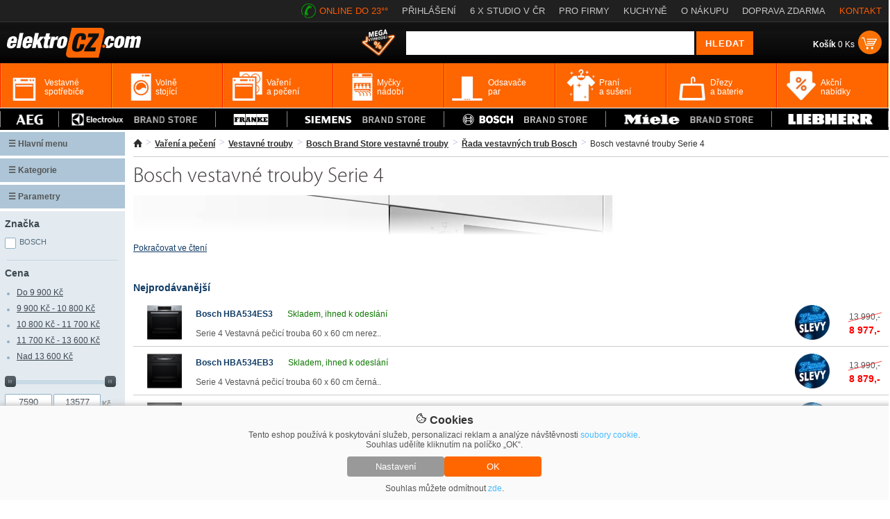

--- FILE ---
content_type: text/html; charset=utf-8
request_url: https://www.elektrocz.com/c9129-bosch-vestavne-trouby-serie-4/?b%5B%5D=bosch
body_size: 31447
content:
<!DOCTYPE html><html xmlns="http://www.w3.org/1999/xhtml" lang="cs" xml:lang="cs"><head><meta http-equiv="Content-Type" content="text/html; charset=utf-8" /><meta name="description" content=" Vestavn&eacute; trouby, kter&eacute; vyhovuj&iacute; každ&eacute;mu vkusu - a jak&eacute;mukoli designu kuchyně&nbsp; Protože v kuchyň" /><meta name="keywords" content="Bosch vestavné trouby Serie 4 Bosch" /><meta name="author" content="2Traders CZ s.r.o." /><meta name="robots" content="index,follow" /><meta name="viewport" content="width=device-width, initial-scale=1"><link rel="shortcut icon" href="/images/favicon.ico" /><title>Bosch vestavné trouby Serie 4 Bosch</title><link rel="preconnect" href="https://fonts.googleapis.com"><link rel="preconnect" href="https://fonts.gstatic.com" crossorigin><link href="https://fonts.googleapis.com/css2?family=Montserrat:ital,wght@0,100;0,200;0,300;0,400;0,500;0,600;0,700;0,800;0,900;1,100;1,200;1,300;1,400;1,500;1,600;1,700;1,800;1,900&display=swap" rel="stylesheet"><link href="/css/main.25.3.css" type="text/css" rel="stylesheet" media="screen" /><link href="/css/fontawesome/all.24.1.css" rel="stylesheet" media="screen" /><!-- Google Tag Manager --><script>(function(w,d,s,l,i){w[l]=w[l]||[];w[l].push({'gtm.start':
new Date().getTime(),event:'gtm.js'});var f=d.getElementsByTagName(s)[0],
j=d.createElement(s),dl=l!='dataLayer'?'&l='+l:'';j.async=true;j.src=
'https://www.googletagmanager.com/gtm.js?id='+i+dl;f.parentNode.insertBefore(j,f);
})(window,document,'script','dataLayer','GTM-KWJ236QJ');</script><!-- End Google Tag Manager --></head><body><!-- Google Tag Manager (noscript) --><noscript><iframe src="https://www.googletagmanager.com/ns.html?id=GTM-KWJ236QJ"
height="0" width="0" style="display:none;visibility:hidden"></iframe></noscript><!-- End Google Tag Manager (noscript) --><div id="windowObal"><div id="windowBg"></div><div id="window"></div></div><div id="windowForm"><div id="windowFormBody"></div></div><div id="login_form"><div class="login_form_in"><span class="login_form_title">Přihlášení</span><span onclick="closeFormWindow();" class="login_form_btnClose">+</span><div class="cleaner"></div><div class="login_form_response"></div><form onsubmit="sendFormLogin();return false;" method="post">E-mailová adresa<br /><input type="text" name="email" class="login_email" /><br /><br /><table cellpadding="0" cellspacing="0" width="100%"><tr><td align="left">Heslo</td><td align="right"><a href="" title="Zapomenuté heslo" onclick="loadFormWindow('password_form');return false;">Zapomenuté heslo</a></td></tr></table><input type="password" name="heslo" class="login_password" /><br /><br /><input type="submit" name="login" value="Přihlásit se" /></form><div class="login_form_subBox"><a href="" title="Nová registrace" onclick="loadFormWindow('registration_form');return false;">Nová registrace</a></div></div></div><div id="password_form"><div class="login_form_in"><span class="login_form_title">Zapomenuté heslo</span><span onclick="closeFormWindow();" class="login_form_btnClose">+</span><div class="cleaner"></div><div class="login_form_response"></div><form onsubmit="sendFormLostPassword();return false;" method="post">E-mailová adresa<br /><input type="text" name="email" class="login_email" /><br /><br /><input type="submit" name="recover" value="Obnovit heslo" /></form><div class="login_form_subBox"><a href="" title="Přihlášení" onclick="loadFormWindow('login_form');return false;">Přihlášení</a></div></div></div><div id="registration_form"><div class="login_form_in"><span class="login_form_title">Registrace</span><span onclick="closeFormWindow();" class="login_form_btnClose">+</span><div class="cleaner"></div><div class="login_form_response"></div><form onsubmit="sendFormRegistration();return false;" method="post">E-mailová adresa<br /><input type="text" name="email" class="login_email" /><br /><br />Heslo<br /><input type="password" name="heslo" class="login_password1" /><br /><br />Zopakujte heslo<br /><input type="password" name="heslo" class="login_password2" /><br /><br /><input type="submit" name="register" value="Registrovat" /></form><div class="login_form_subBox"><a href="" title="Přihlášení" onclick="loadFormWindow('login_form');return false;">Přihlášení</a></div></div></div><div class="cookieBar"><div><span><img src="https://static.elektrocz.com/w1/images/cookie.svg" width="16" height"16" /> Cookies</span><p>Tento eshop používá k poskytování služeb, personalizaci reklam a analýze návštěvnosti <a href="/zasady-ochrany-osobnich-udaju/">soubory cookie</a>. Souhlas udělíte kliknutím na políčko „OK“.</p><div><button class="cookieBar-btn-config" onclick="showHideCookieWindow();"><span>Nastavení</span></button><button class="cookieBar-btn-allow-all" onclick="setCookieConsent('all');"><span>OK</span></button></div><p>Souhlas můžete odmítnout <span onclick="setCookieConsent('deny');">zde</span>.</p></div></div><div class="cookieWindow"><div class="cookieWindowFixed"><form id="cookieSettings_frm" onsubmit="return false;"><div class="cookieSettings_obal"><div><span><img src="https://static.elektrocz.com/w1/images/cookie.svg" width="20" height"20" /> Nastavení cookies</span><span onclick="showHideCookieWindow();">+</span><div class="cleaner"></div><p>Zde máte možnost přizpůsobit soubory cookie podle kategorií, v souladu s vlastními preferencemi.</p></div><div class="cookieSettings_select"><span>Technické cookies</span><div class="cookieSettings_onoffswitch"><input type="checkbox" name="technic" class="cookieSettings_onoffswitch-checkbox" id="cookieSettings_onoffswitch-no1" checked disabled><label class="cookieSettings_onoffswitch-label" for="cookieSettings_onoffswitch-no1"><span class="cookieSettings_onoffswitch-inner"></span><span class="cookieSettings_onoffswitch-switch"></span></label></div><div class="cleaner"></div><p>Technické cookies jsou nezbytné pro správné fungování webu a všech funkcí, které nabízí. Jsou odpovědné mj. za uchovávání produktů v košíku, působení filtrů, nákupní proces a ukládání nastavení soukromí. Nepožadujeme Váš souhlas s využitím technických cookies na našem webu. Z tohoto důvodu technické cookies nemohou být individuálně deaktivovány nebo aktivovány.</p></div><div class="cookieSettings_select"><span>Analytické cookies</span><div class="cookieSettings_onoffswitch"><input type="checkbox" name="analytic" class="cookieSettings_onoffswitch-checkbox" id="cookieSettings_onoffswitch-no2"><label class="cookieSettings_onoffswitch-label" for="cookieSettings_onoffswitch-no2"><span class="cookieSettings_onoffswitch-inner"></span><span class="cookieSettings_onoffswitch-switch"></span></label></div><div class="cleaner"></div><p>Analytické cookies nám umožňují měření výkonu našeho webu a našich reklamních kampaní. Jejich pomocí určujeme počet návštěv a zdroje návštěv našich internetových stránek. Data získaná pomocí těchto cookies zpracováváme souhrnně, bez použití identifikátorů, které ukazují na konkrétní uživatelé našeho webu. Pokud vypnete používání analytických cookies ve vztahu k Vaší návštěvě, ztrácíme možnost analýzy výkonu a optimalizace našich opatření.</p></div><div class="cookieSettings_select"><span>Personalizované soubory cookie</span><div class="cookieSettings_onoffswitch"><input type="checkbox" name="personal" class="cookieSettings_onoffswitch-checkbox" id="cookieSettings_onoffswitch-no3"><label class="cookieSettings_onoffswitch-label" for="cookieSettings_onoffswitch-no3"><span class="cookieSettings_onoffswitch-inner"></span><span class="cookieSettings_onoffswitch-switch"></span></label></div><div class="cleaner"></div><p>Používáme rovněž soubory cookie a další technologie, abychom přizpůsobili náš obchod potřebám a zájmům našich zákazníků a připravili tak pro Vás výjimečné nákupní zkušenosti. Díky použití personalizovaných souborů cookie se můžeme vyvarovat vysvětlování nežádoucích informací, jako jsou neodpovídající doporučení výrobků nebo neužitečné mimořádné nabídky. Navíc nám používání personalizovaných souborů cookie umožňuje nabízet Vám dodatečné funkce, jako například doporučení výrobků přizpůsobených Vašim potřebám.</p></div><div class="cookieSettings_select"><span>Reklamní cookies</span><div class="cookieSettings_onoffswitch"><input type="checkbox" name="reklam" class="cookieSettings_onoffswitch-checkbox" id="cookieSettings_onoffswitch-no4"><label class="cookieSettings_onoffswitch-label" for="cookieSettings_onoffswitch-no4"><span class="cookieSettings_onoffswitch-inner"></span><span class="cookieSettings_onoffswitch-switch"></span></label></div><div class="cleaner"></div><p>Reklamní cookies používáme my nebo naši partneři, abychom Vám mohli zobrazit vhodné obsahy nebo reklamy jak na našich stránkách, tak na stránkách třetích subjektů. Díky tomu můžeme vytvářet profily založené na Vašich zájmech, tak zvané pseudonymizované profily. Na základě těchto informací není zpravidla možná bezprostřední identifikace Vaší osoby, protože jsou používány pouze pseudonymizované údaje. Pokud nevyjádříte souhlas, nebudete příjemcem obsahů a reklam přizpůsobených Vašim zájmům.</p></div><div><button class="cookieSettings-btn-allow-selected" onclick="setCookieConsent('spec');"><span>Souhlasím s použitím vybraných souborů cookies</span></button><button class="cookieSettings-btn-allow-all" onclick="setCookieConsent('all');"><span>Souhlasím s použitím všech souborů cookies</span></button></div></div></form></div></div><div id="PageHLine"><div class="PageHLine_fixed"><div class="PageHLine_box"><h1 class="PageHLine_box_h1">Bosch vestavné trouby Serie 4 Bosch</h1><a href="/" title="Elektrocz.com"><img class="PageHLine_box_logo" src="https://static.elektrocz.com/w1/images/template/logo_v6.png" alt="Vestavné spotřebiče" /></a><ul><li class="ourPhone"><img src="https://static.elektrocz.com/w1/images/template/phone_green.png" /> <span>ONLINE DO 23°°</span></li><li><a href="" title="Přihlášení" onclick="loadFormWindow('login_form');return false;">PŘIHLÁŠENÍ</a></li><li onmouseover="$('#ourStores').toggle();" onmouseout="$('#ourStores').toggle();"><a href="/kuchynska-studia/" class="ourStoresLi">6 X STUDIO V ČR</a><div id="ourStores"><img src="https://static.elektrocz.com/w1/images/template/row_white_up.png" /><div class="ourStores_box"><div class="ourStores_box_left"><a href="/kuchynske-studio-praha-zitenicka-7-showroom/"><img src="https://i.elektrocz.com/eshop-showroom/images/sh5/1650381179.jpg" width="109" height="96" /></a></div><div class="ourStores_box_right"><a href="/kuchynske-studio-praha-zitenicka-7-showroom/" style="display:inline-block !important;padding:0 !important;color:#f60;font-weight:bold;font-size:16px;text-decoration:none">Praha</a><br />Žitenická 871/7, Praha 9 - Prosek<br /><span style="font-weight:bold">telefon:</span> <span style="color:#009cd6">+420 607 094 289</span><br /><span style="font-weight:bold">email:</span> <span style="color:#009cd6">info@lightstyle.cz</span><br />po - pá: <span style="font-weight:bold">10:00 - 19:00</span>, so: <span style="font-weight:bold">11:00 - 16:00</span><br />mimo otevírací dobu po domluvě</div><div class="cleaner"></div><div class="ourStores_box_line"></div><div class="ourStores_box_left"><a href="/kuchynske-studio-praha-zitenicka-1-showroom/"><img src="https://i.elektrocz.com/eshop-showroom/images/sh4/1650381153.jpg" width="109" height="96" /></a></div><div class="ourStores_box_right"><a href="/kuchynske-studio-praha-zitenicka-1-showroom/" style="display:inline-block !important;padding:0 !important;color:#f60;font-weight:bold;font-size:16px;text-decoration:none">Praha</a><br />Žitenická 871/1, Praha 9 - Prosek<br /><span style="font-weight:bold">telefon:</span> <span style="color:#009cd6">+420 607 094 289</span><br /><span style="font-weight:bold">email:</span> <span style="color:#009cd6">info@lightstyle.cz</span><br />po - pá: <span style="font-weight:bold">10:00 - 19:00</span>, so: <span style="font-weight:bold">11:00 - 16:00</span><br />mimo otevírací dobu po domluvě</div><div class="cleaner"></div><div class="ourStores_box_line"></div><div class="ourStores_box_left"><a href="/kuchynske-studio-ceske-budejovice-rudolfovska-showroom/"><img src="https://i.elektrocz.com/eshop-showroom/images/sh2/1651159430.jpg" width="109" height="96" /></a></div><div class="ourStores_box_right"><a href="/kuchynske-studio-ceske-budejovice-rudolfovska-showroom/" style="display:inline-block !important;padding:0 !important;color:#f60;font-weight:bold;font-size:16px;text-decoration:none">České Budějovice</a><br />Rudolfovská 1817/2, České Budějovice<br /><span style="font-weight:bold">telefon:</span> <span style="color:#009cd6">+420 722 944 913</span><br /><span style="font-weight:bold">email:</span> <span style="color:#009cd6">info@mielecentercb.cz</span><br />po - pá: <span style="font-weight:bold">8:30 - 19:00</span>, so: <span style="font-weight:bold">10:00 - 14:00</span><br />mimo otevírací dobu po domluvě</div><div class="cleaner"></div><div class="ourStores_box_line"></div><div class="ourStores_box_left"><a href="/kuchynske-studio-ceske-budejovice-premysla-otakara-showroom/"><img src="https://i.elektrocz.com/eshop-showroom/images/sh3/1651226461.jpg" width="109" height="96" /></a></div><div class="ourStores_box_right"><a href="/kuchynske-studio-ceske-budejovice-premysla-otakara-showroom/" style="display:inline-block !important;padding:0 !important;color:#f60;font-weight:bold;font-size:16px;text-decoration:none">České Budějovice</a><br />Přemysla Otakara II. 87/25, České Budějovice<br /><span style="font-weight:bold">telefon:</span> <span style="color:#009cd6">+420 603 330 448</span><br /><span style="font-weight:bold">email:</span> <span style="color:#009cd6">info@lightstyle.cz</span><br />po - pá: <span style="font-weight:bold">11:00 - 16:00</span>, so: <span style="font-weight:bold">zavřeno</span><br /></div><div class="cleaner"></div><div class="ourStores_box_line"></div><div class="ourStores_box_left"><a href="/kuchynske-studio-praha-u-hostavickoho-potoka-showroom/"><img src="https://i.elektrocz.com/eshop-showroom/images/sh6/1715238021.png" width="109" height="96" /></a></div><div class="ourStores_box_right"><a href="/https://www.elektrocz.com/kuchynska-studia//" style="display:inline-block !important;padding:0 !important;color:#f60;font-weight:bold;font-size:16px;text-decoration:none">České Budějovice</a><br /><span style="font-weight:bold">telefon:</span> <span style="color:#009cd6">+420 603 330 448</span><br /><span style="font-weight:bold">email:</span> <span style="color:#009cd6">info@lightstyle.cz</span><br />Kuchyňské studio - PŘIPRAVUJEME</div><div class="cleaner"></div><div class="ourStores_box_line"></div><div class="ourStores_box_left"><a href="/kuchynske-studio-bratislava-hrachova-showroom/"><img src="https://i.elektrocz.com/eshop-showroom/images/sh7/1673859946.jpg" width="109" height="96" /></a></div><div class="ourStores_box_right"><a href="/kuchynske-studio-bratislava-hrachova-showroom/" style="display:inline-block !important;padding:0 !important;color:#f60;font-weight:bold;font-size:16px;text-decoration:none">Bratislava</a><br />Hrachová 14/C, Bratislava<br /><span style="font-weight:bold">telefon:</span> <span style="color:#009cd6">+421 949 337 854</span><br /><span style="font-weight:bold">email:</span> <span style="color:#009cd6">info@lightstyle.sk</span><br />po - pá: <span style="font-weight:bold">9:00 - 18:00</span><br />mimo otevírací dobu po domluvě</div><div class="cleaner"></div></div></div></li><li><a href="/sluzby-pro-firmy/" title="Pro firmy">PRO FIRMY</a></li><li><a href="/kuchyne/" title="Kuchyně">KUCHYNĚ</a></li><li><a href="/vse-o-nakupu/" title="O nákupu">O NÁKUPU</a></li><li><a href="/doprava/" title="Doprava">DOPRAVA ZDARMA</a></li><li><a href="/kontakt/" title="Kontakt" style="color:#fc5900">KONTAKT</a></li></ul><div class="cleaner"></div></div></div></div><div id="PageHLineMobile"><div class="PageHLine_fixed PageHLineMobile_fixed"><a href="/" title="Elektrocz.com"><img src="https://static.elektrocz.com/w1/images/template/logo_v6.png" alt="Vestavné spotřebiče" /></a><ul><li><a href="/kuchynska-studia/" title="Showroomy" class="PageHLineMobile_fixed_linkWhite">Showroomy</a></li><li><a href="/kontakt/" title="Kontakt" class="PageHLineMobile_fixed_linkOrange">Kontakt</a></li></ul></div></div><style>#PageHLineMobile {display:none;position:relative;z-index:2;width:100%;height:31px;background:#202020}	.PageHLineMobile_fixed {border-bottom:0;display:flex;justify-content:space-between}	.PageHLineMobile_fixed img {height:24px;padding:4px 0 0 0;margin-left:20px}	.PageHLineMobile_fixed ul {margin:0;padding:6px 20px 0 0;list-style-type:none;display:flex}	.PageHLineMobile_fixed ul li {padding-left:20px}	.PageHLineMobile_fixed_linkWhite {font-family:myriad;font-size:16px;color:#fff;text-decoration:none}	.PageHLineMobile_fixed_linkOrange {font-family:myriad;font-size:16px;color:#f60;text-decoration:none}	@media only screen and (max-width:600px) {	#PageHLine {display:none}	#PageHLineMobile {display:block}	}</style><div id="PageH"><div class="PageH_in"><a href="/" title="Vestavné spotřebiče"><img src="https://static.elektrocz.com/w1/images/template/logo_v6.png" alt="Vestavné spotřebiče" class="H_logo" height="43" /></a><div class="H_topShopCart"><table cellpadding="0" cellspacing="0"><tr><td><a href="/kosik/" title=""><span><strong>Košík</strong> 0 Ks</span></a></td><td><a href="/kosik/" title=""><img src="https://static.elektrocz.com/w1/images/template/cart_ico_v3.png" alt="Nákupní košík" /></a></td></tr></table></div><div class="H_searchBoxTop"><form id="livesearch_form" action="/hledani/" method="get"><img src="https://static.elektrocz.com/w1/images/loader.gif" alt="hledání" class="loader" /><table cellpadding="0" cellspacing="0"><tr><td><input value="" type="text" name="q" class="H_sbt_input1" maxlength="255" /></td><td><input type="submit" name="" value="HLEDAT" class="H_sbt_input2" onclick="$(this).animate({opacity: 0.8},100);" /></td></tr></table></form><div id="livesearch"></div></div><!---<ul onmouseover="	$('.H_actionBox > li > ul').toggle();	$(this).css('background','#fff');	$('.H_actionBox > li > span').css('color','#333');"	onmouseout="	$('.H_actionBox > li > ul').toggle();	$(this).css('background','unset');	$('.H_actionBox > li > span').css('color','#fff');" class="H_actionBox"><li><span>Akce <span>></span></span><ul><li><a href="/akcni-nabidky/" title="Akční výprodej">Akční výprodej</a></li><li><a href="/dalsi-akcni-nabidky/" title="Aktuální akce">Aktuální akce</a></li><li><a href="/kuchyne/" title="Sleva na kuchyně">Sleva na kuchyně</a></li></ul></li></ul>---><a href="/akcni-nabidky/" title="Akční nabídky" style="float:right;margin:10px 15px 0 0"><img src="https://static.elektrocz.com/w1/images/template/ico_mega_vyprodej.png" alt="Akční nabídky" style="width:50px" /></a><div class="cleaner"></div></div><div class="cleaner"></div><div class="PageH_orange"><ul class="PageH_menu"><li id="mTopLinkLi_1"><a id="mTopLink_1" href="/c141-vestavne-spotrebice/" title="Vestavné spotřebiče"><span>Vestavné spotřebiče</span></a><div id="mTopSubLink_1"><div class="mTopBanner"><img src="https://static.elektrocz.com/w1/images/banner/menu_top_v1.png" class="menu_top_1" /><img src="https://static.elektrocz.com/w1/images/banner/menu_top_v2.png" class="menu_top_2" /></div><div><div class="mTopSubCats"><a href="/c142-vestavne-trouby/" title="Vestavné trouby"><img src="https://i.elektrocz.com/kategorie/images_menu/142_1751876645.jpg" width="86" alt="Vestavné trouby" /></a><div class="mTopSubCatsR"><a href="/c142-vestavne-trouby/" title="Vestavné trouby">Vestavné trouby</a><br /><a href="/c143-samostatne-trouby/" title="Samostatné trouby" class="mTopSubCatsGrey">samostatné trouby</a><br /><a href="/c5090-parni-trouby/" title="Parní trouby" class="mTopSubCatsGrey">parní trouby</a><br /><a href="/c8804-konvektomaty/" title="Konvektomaty" class="mTopSubCatsGrey">konvektomaty</a><br /><a href="/c8803-s-mikrovlnnym-ohrevem-trouby/" title="S mikrovlnným ohřevem trouby" class="mTopSubCatsGrey">s mikrovlnným ohřevem trouby</a><br /></div><div class="cleaner"></div></div><div class="mTopSubCats"><a href="/c174-vestavne-mikrovlnky/" title="Vestavné mikrovlnky"><img src="https://i.elektrocz.com/kategorie/images_menu/174_1751876727.jpg" width="86" alt="Vestavné mikrovlnky" /></a><div class="mTopSubCatsR"><a href="/c174-vestavne-mikrovlnky/" title="Vestavné mikrovlnky">Vestavné mikrovlnky</a><br /><a href="/c8714-kompaktni/" title="Kompaktní" class="mTopSubCatsGrey">kompaktní</a><br /><a href="/c8715-s-grilem/" title="S grilem" class="mTopSubCatsGrey">s grilem</a><br /><a href="/c8716-nerez/" title="Nerez" class="mTopSubCatsGrey">nerez</a><br /><a href="/c8717-cerne/" title="Černé" class="mTopSubCatsGrey">černé</a><br /></div><div class="cleaner"></div></div><div class="mTopSubCats"><a href="/c149-varne-desky/" title="Varné desky"><img src="https://i.elektrocz.com/kategorie/images_menu/149_1751876784.jpg" width="86" alt="Varné desky" /></a><div class="mTopSubCatsR"><a href="/c149-varne-desky/" title="Varné desky">Varné desky</a><br /><a href="/c5100-indukcni-varne-desky/" title="Indukční varné desky" class="mTopSubCatsGrey">indukční varné desky</a><br /><a href="/c5098-sklokeramicke-varne-desky/" title="Sklokeramické varné desky" class="mTopSubCatsGrey">sklokeramické varné desky</a><br /><a href="/c151-plynove-varne-desky/" title="Plynové varné desky" class="mTopSubCatsGrey">plynové varné desky</a><br /><a href="/c5191-plyn-indukce/" title="Plyn + Indukce" class="mTopSubCatsGrey">plyn + indukce</a><br /></div><div class="cleaner"></div></div><div class="mTopSubCats"><a href="/c175-presovace-kavovary/" title="Presovače, kávovary"><img src="https://i.elektrocz.com/kategorie/images_menu/175_1751876833.jpg" width="86" alt="Presovače, kávovary" /></a><div class="mTopSubCatsR"><a href="/c175-presovace-kavovary/" title="Presovače, kávovary">Presovače, kávovary</a><br /><a href="/c12042-vestavne-kavovary-miele/" title="Vestavné kávovary Miele" class="mTopSubCatsGrey">vestavné kávovary miele</a><br /><a href="/c12044-vestavne-kavovary-aeg/" title="Vestavné kávovary AEG" class="mTopSubCatsGrey">vestavné kávovary aeg</a><br /><a href="/c12075-vestavne-kavovary-siemens/" title="Vestavné kávovary Siemens" class="mTopSubCatsGrey">vestavné kávovary siemens</a><br /><a href="/c12076-vestavne-kavovary-bosch/" title="Vestavné kávovary Bosch" class="mTopSubCatsGrey">vestavné kávovary bosch</a><br /></div><div class="cleaner"></div></div><div class="mTopSubCats"><a href="/c153-vestavne-mycky-nadobi/" title="Myčky nádobí"><img src="https://i.elektrocz.com/kategorie/images_menu/153_1751876854.jpg" width="86" alt="Myčky nádobí" /></a><div class="mTopSubCatsR"><a href="/c153-vestavne-mycky-nadobi/" title="Myčky nádobí">Myčky nádobí</a><br /><a href="/c5102-vestavne-mycky-nadobi-s-panelem/" title="Vestavné myčky nádobí s panelem" class="mTopSubCatsGrey">vestavné myčky nádobí s panelem</a><br /><a href="/c5105-plne-integrovane-vestavne-mycky/" title="Plně integrované vestavné myčky" class="mTopSubCatsGrey">plně integrované vestavné myčky</a><br /><a href="/c6772-podstavne-mycky-nadobi/" title="Podstavné myčky nádobí" class="mTopSubCatsGrey">podstavné myčky nádobí</a><br /><a href="/c8648-pro-vyssi-sokl/" title="XXL myčky" class="mTopSubCatsGrey">xxl myčky</a><br /></div><div class="cleaner"></div></div><div class="mTopSubCats"><a href="/c160-vestavne-chladnicky/" title="Vestavné chladničky"><img src="https://i.elektrocz.com/kategorie/images_menu/160_1751876889.jpg" width="86" alt="Vestavné chladničky" /></a><div class="mTopSubCatsR"><a href="/c160-vestavne-chladnicky/" title="Vestavné chladničky">Vestavné chladničky</a><br /><a href="/c5169-vestavne-chladnicky-s-mrazakem/" title="Vestavné chladničky s mrazákem" class="mTopSubCatsGrey">vestavné chladničky s mrazákem</a><br /><a href="/c162-monoklimaticke-chladnicky-bez-mrazaku/" title="Monoklimatické chladničky bez mrazáku" class="mTopSubCatsGrey">monoklimatické chladničky bez mrazáku</a><br /><a href="/c8653-nofrost/" title="NoFrost" class="mTopSubCatsGrey">nofrost</a><br /><a href="/c8773-podstavne/" title="Podstavné" class="mTopSubCatsGrey">podstavné</a><br /></div><div class="cleaner"></div></div><div class="mTopSubCats"><a href="/c163-vestavne-mrazaky/" title="Vestavné mrazáky"><img src="https://i.elektrocz.com/kategorie/images_menu/163_1599078784.jpg" width="86" alt="Vestavné mrazáky" /></a><div class="mTopSubCatsR"><a href="/c163-vestavne-mrazaky/" title="Vestavné mrazáky">Vestavné mrazáky</a><br /><a href="/c8538-podstavne-mrazaky/" title="Podstavné mrazáky" class="mTopSubCatsGrey">podstavné mrazáky</a><br /><a href="/c8626-suplikove-mrazaky/" title="Šuplíkové mrazáky" class="mTopSubCatsGrey">šuplíkové mrazáky</a><br /><a href="/c11895-vestavne-mraznicky-bosch-a-siemens/" title="Vestavné mrazničky Siemens" class="mTopSubCatsGrey">vestavné mrazničky siemens</a><br /><a href="/c12040-vestavne-mraznicky-miele/" title="Vestavné mrazničky Miele" class="mTopSubCatsGrey">vestavné mrazničky miele</a><br /></div><div class="cleaner"></div></div><div class="mTopSubCats"><a href="/c5111-vestavne-vinoteky/" title="Vestavné vinotéky"><img src="https://i.elektrocz.com/kategorie/images_menu/5111_1751876938.jpg" width="86" alt="Vestavné vinotéky" /></a><div class="mTopSubCatsR"><a href="/c5111-vestavne-vinoteky/" title="Vestavné vinotéky">Vestavné vinotéky</a><br /><a href="/c8665-vyska-do-45-cm/" title="Výška do 45 cm" class="mTopSubCatsGrey">výška do 45 cm</a><br /><a href="/c8679-vyska-59-82-cm/" title="Výška 59 - 82 cm" class="mTopSubCatsGrey">výška 59 - 82 cm</a><br /><a href="/c8666-vyska-82-cm-a-vice/" title="Výška 82 cm a více" class="mTopSubCatsGrey">výška 82 cm a více</a><br /><a href="/c11962-akcni-modely/" title="Vestavné vinotéky - Akční modely" class="mTopSubCatsGrey">vestavné vinotéky - akční modely</a><br /></div><div class="cleaner"></div></div><div class="mTopSubCats"><a href="/c5095-ohrivaci-zasuvky/" title="Ohřívací zásuvky"><img src="https://i.elektrocz.com/kategorie/images_menu/5095_1599078834.jpg" width="86" alt="Ohřívací zásuvky" /></a><div class="mTopSubCatsR"><a href="/c5095-ohrivaci-zasuvky/" title="Ohřívací zásuvky">Ohřívací zásuvky</a><br /><a href="/c12043-ohrevne-zasuvky-miele/" title="Ohřevné zásuvky Miele" class="mTopSubCatsGrey">ohřevné zásuvky miele</a><br /><a href="/c12078-ohrevne-zasuvky-bosch/" title="Ohřevné zásuvky Bosch" class="mTopSubCatsGrey">ohřevné zásuvky bosch</a><br /><a href="/c12066-ohrevne-zasuvky-siemens/" title="Ohřevné zásuvky Siemens" class="mTopSubCatsGrey">ohřevné zásuvky siemens</a><br /><a href="/c8858-vestavna-zasuvka-na-prislusenstvi/" title="Vestavná zásuvka na příslušenství" class="mTopSubCatsGrey">vestavná zásuvka na příslušenství</a><br /></div><div class="cleaner"></div></div><div class="mTopSubCats"><a href="/c8169-vakuovaci-zasuvky/" title="Vakuovací zásuvky"><img src="https://i.elektrocz.com/kategorie/images_menu/8169_1599577557.jpg" width="86" alt="Vakuovací zásuvky" /></a><div class="mTopSubCatsR"><a href="/c8169-vakuovaci-zasuvky/" title="Vakuovací zásuvky">Vakuovací zásuvky</a><br /><a href="/c9701-vakuovaci-zasuvky-vyprodej-za-studia/" title="Vakuovací zásuvky - výprodej za studia" class="mTopSubCatsGrey">vakuovací zásuvky - výprodej za studia</a><br /><a href="/c11975-akcni-modely/" title="Vakuovací zásuvky - Akční modely" class="mTopSubCatsGrey">vakuovací zásuvky - akční modely</a><br /></div><div class="cleaner"></div></div><div class="mTopSubCats"><a href="/c5118-grily-a-fritezy/" title="Grily a fritézy"><img src="https://i.elektrocz.com/kategorie/images_menu/5118_1599580017.jpg" width="86" alt="Grily a fritézy" /></a><div class="mTopSubCatsR"><a href="/c5118-grily-a-fritezy/" title="Grily a fritézy">Grily a fritézy</a></div><div class="cleaner"></div></div><div class="mTopSubCats"><a href="/c5114-pracky-a-susicky/" title="Pračky a sušičky"><img src="https://i.elektrocz.com/kategorie/images_menu/5114_1599577604.jpg" width="86" alt="Pračky a sušičky" /></a><div class="mTopSubCatsR"><a href="/c5114-pracky-a-susicky/" title="Pračky a sušičky">Pračky a sušičky</a><br /><a href="/c5115-vestavne-pracky/" title="Vestavné pračky" class="mTopSubCatsGrey">vestavné pračky</a><br /><a href="/c10266-vyprodej-vestavne-pracky/" title="Výprodej vestavné pračky" class="mTopSubCatsGrey">výprodej vestavné pračky</a><br /><a href="/c5116-vestavne-pracky-se-susickou/" title="Vestavné pračky se sušičkou" class="mTopSubCatsGrey">vestavné pračky se sušičkou</a><br /><a href="/c11976-akcni-modely/" title="Pračky a sušičky - Akční modely" class="mTopSubCatsGrey">pračky a sušičky - akční modely</a><br /></div><div class="cleaner"></div></div><div class="mTopSubCats"><a href="/c10313-vyprodej/" title="Výprodej"><img src="https://i.elektrocz.com/kategorie/images_menu/10313_1751960901.jpg" width="86" alt="Výprodej" /></a><div class="mTopSubCatsR"><a href="/c10313-vyprodej/" title="Výprodej">Výprodej</a><br /><a href="/c10205-vyprodej-vestavne-trouby/" title="Výprodej vestavné trouby" class="mTopSubCatsGrey">výprodej vestavné trouby</a><br /><a href="/c10211-vyprodej-varne-desky/" title="Výprodej varné desky" class="mTopSubCatsGrey">výprodej varné desky</a><br /><a href="/c10283-vyprodej-vestavne-mikrovlnky/" title="Výprodej vestavné mikrovlnky" class="mTopSubCatsGrey">výprodej vestavné mikrovlnky</a><br /><a href="/c10199-vyprodej-mycky-nadobi/" title="Výprodej myčky nádobí" class="mTopSubCatsGrey">výprodej myčky nádobí</a><br /></div><div class="cleaner"></div></div><div class="mTopSubCats"><a href="/c10487-vyprodej-ze-studia-vestavne-spotrebice/" title="Výprodej ze studia - vestavné spotřebiče"><img src="https://i.elektrocz.com/kategorie/images_menu/10487_1751900081.jpg" width="86" alt="Výprodej ze studia - vestavné spotřebiče" /></a><div class="mTopSubCatsR"><a href="/c10487-vyprodej-ze-studia-vestavne-spotrebice/" title="Výprodej ze studia - vestavné spotřebiče">Výprodej ze studia - vestavné spotřebiče</a><br /><a href="/c10488-vestavne-trouby/" title="Vestavné trouby" class="mTopSubCatsGrey">vestavné trouby</a><br /><a href="/c10494-varne-desky/" title="Varné desky" class="mTopSubCatsGrey">varné desky</a><br /><a href="/c10499-vestavne-mikrovlnky/" title="Vestavné mikrovlnky" class="mTopSubCatsGrey">vestavné mikrovlnky</a><br /><a href="/c10500-mycky-nadobi/" title="Myčky nádobí" class="mTopSubCatsGrey">myčky nádobí</a><br /></div><div class="cleaner"></div></div><div class="mTopSubCats"><a href="/c10706-2.-jakost/" title="2. jakost"><img src="https://i.elektrocz.com/kategorie/images_menu/10706_1751899676.jpg" width="86" alt="2. jakost" /></a><div class="mTopSubCatsR"><a href="/c10706-2.-jakost/" title="2. jakost">2. jakost</a><br /><a href="/c10707-vestavne-trouby/" title="Vestavné trouby" class="mTopSubCatsGrey">vestavné trouby</a><br /><a href="/c10713-varne-desky/" title="Varné desky" class="mTopSubCatsGrey">varné desky</a><br /><a href="/c10715-vestavne-mycky/" title="Vestavné myčky" class="mTopSubCatsGrey">vestavné myčky</a><br /><a href="/c10720-vestavne-chladnicky/" title="Vestavné chladničky" class="mTopSubCatsGrey">vestavné chladničky</a><br /></div><div class="cleaner"></div></div><div class="mTopSubCats"><a href="/c10924-spotrebice-vystavene-na-studiich-vyprodej/" title="Spotřebiče vystavené na studiích - výprodej"><img src="https://i.elektrocz.com/kategorie/images_menu/10924_1751899788.jpg" width="86" alt="Spotřebiče vystavené na studiích - výprodej" /></a><div class="mTopSubCatsR"><a href="/c10924-spotrebice-vystavene-na-studiich-vyprodej/" title="Spotřebiče vystavené na studiích - výprodej">Spotřebiče vystavené na studiích - výprodej</a><br /><a href="/c10925-praha-prosek/" title="Praha Prosek" class="mTopSubCatsGrey">praha prosek</a><br /><a href="/c10934-ceske-budejovice/" title="České Budějovice" class="mTopSubCatsGrey">české budějovice</a><br /><a href="/c10927-bratislava/" title="Bratislava" class="mTopSubCatsGrey">bratislava</a><br /></div><div class="cleaner"></div></div><div class="cleaner"></div><div class="mTopBrands"><div><span>Oblíbené značky</span><img src="https://static.elektrocz.com/w1/images/brands-menu-top/aeg_v1.png" alt="AEG" /><img src="https://static.elektrocz.com/w1/images/brands-menu-top/siemens_v1.png" alt="Siemens" /><img src="https://static.elektrocz.com/w1/images/brands-menu-top/miele_v1.png" alt="Miele" /><img src="https://static.elektrocz.com/w1/images/brands-menu-top/bosch_v2.png" alt="Bosch" height="50" /><img src="https://static.elektrocz.com/w1/images/brands-menu-top/electrolux_v1.png" alt="Electrolux" /></div></div></div><div class="cleaner"></div><div class="mTopBtmGrey">nejlepší nabídky</div></div></li><li id="mTopLinkLi_2"><a id="mTopLink_2" href="/c176-volne-stojici-spotrebice/" title="Volně stojící spotřebiče"><span>Volně<br />stojící</span></a><div id="mTopSubLink_2"><div class="mTopBanner"><img src="https://static.elektrocz.com/w1/images/banner/menu_top_v1.png" class="menu_top_1" /><img src="https://static.elektrocz.com/w1/images/banner/menu_top_v2.png" class="menu_top_2" /></div><div><div class="mTopSubCats"><a href="/c177-volne-stojici-sporaky/" title="Sporáky"><img src="https://i.elektrocz.com/kategorie/images_menu/177_1599078879.jpg" width="86" alt="Sporáky" /></a><div class="mTopSubCatsR"><a href="/c177-volne-stojici-sporaky/" title="Sporáky">Sporáky</a><br /><a href="/c5080-sklokeramicke-sporaky/" title="Sklokeramické sporáky" class="mTopSubCatsGrey">sklokeramické sporáky</a><br /><a href="/c5083-indukcni-sporaky/" title="Indukční sporáky" class="mTopSubCatsGrey">indukční sporáky</a><br /><a href="/c5067-plynove-sporaky/" title="Plynové sporáky" class="mTopSubCatsGrey">plynové sporáky</a><br /><a href="/c11981-sporaky-akcni-modely/" title="Sporáky - Akční modely" class="mTopSubCatsGrey">sporáky - akční modely</a><br /></div><div class="cleaner"></div></div><div class="mTopSubCats"><a href="/c180-volnestojici-mycky-nadobi/" title="Myčky nádobí"><img src="https://i.elektrocz.com/kategorie/images_menu/180_1751959153.jpg" width="86" alt="Myčky nádobí" /></a><div class="mTopSubCatsR"><a href="/c180-volnestojici-mycky-nadobi/" title="Myčky nádobí">Myčky nádobí</a><br /><a href="/c181-volnestojici-mycky-nadobi-60cm/" title="Myčky nádobí 60cm" class="mTopSubCatsGrey">myčky nádobí 60cm</a><br /><a href="/c182-volnestojici-mycky-nadobi-45cm/" title="Myčky nádobí 45cm" class="mTopSubCatsGrey">myčky nádobí 45cm</a><br /><a href="/c8166-stolni/" title="Stolní" class="mTopSubCatsGrey">stolní</a><br /><a href="/c9700-mycky-s-automatickym-oteviranim-dvirek/" title="Myčky s automatickým otevíráním dvířek" class="mTopSubCatsGrey">myčky s automatickým otevíráním dvířek</a><br /></div><div class="cleaner"></div></div><div class="mTopSubCats"><a href="/c183-chladnicky-lednice/" title="Chladničky - lednice"><img src="https://i.elektrocz.com/kategorie/images_menu/183_1599078891.jpg" width="86" alt="Chladničky - lednice" /></a><div class="mTopSubCatsR"><a href="/c183-chladnicky-lednice/" title="Chladničky - lednice">Chladničky - lednice</a><br /><a href="/c184-chladnicky-s-mrazakem/" title="Chladničky s mrazákem" class="mTopSubCatsGrey">chladničky s mrazákem</a><br /><a href="/c185-chladnicky-bez-mrazaku/" title="Chladničky bez mrazáku" class="mTopSubCatsGrey">chladničky bez mrazáku</a><br /><a href="/c186-americke-chladnicky/" title="Americké chladničky" class="mTopSubCatsGrey">americké chladničky</a><br /><a href="/c10252-vyprodej-chladnicky/" title="Výprodej chladničky" class="mTopSubCatsGrey">výprodej chladničky</a><br /></div><div class="cleaner"></div></div><div class="mTopSubCats"><a href="/c187-volne-stojici-mrazaky/" title="Mrazáky"><img src="https://i.elektrocz.com/kategorie/images_menu/187_1599078899.jpg" width="86" alt="Mrazáky" /></a><div class="mTopSubCatsR"><a href="/c187-volne-stojici-mrazaky/" title="Mrazáky">Mrazáky</a><br /><a href="/c8567-truhlicove-mrazaky/" title="Truhlicové mrazáky" class="mTopSubCatsGrey">truhlicové mrazáky</a><br /><a href="/c8568-suplikove-mrazaky/" title="Šuplíkové mrazáky" class="mTopSubCatsGrey">šuplíkové mrazáky</a><br /><a href="/c11898-volne-stojici-mraznicky-bosch-a-siemens/" title="Volně stojící mrazničky Bosch a Siemens" class="mTopSubCatsGrey">volně stojící mrazničky bosch a siemens</a><br /><a href="/c12041-volne-stojici-mraznicky-miele/" title="Volně stojící mrazničky Miele" class="mTopSubCatsGrey">volně stojící mrazničky miele</a><br /></div><div class="cleaner"></div></div><div class="mTopSubCats"><a href="/c188-volne-stojici-vinoteky/" title="Vinotéky"><img src="https://i.elektrocz.com/kategorie/images_menu/188_1599078905.jpg" width="86" alt="Vinotéky" /></a><div class="mTopSubCatsR"><a href="/c188-volne-stojici-vinoteky/" title="Vinotéky">Vinotéky</a><br /><a href="/c12048-jednozonove/" title="Jednozónové" class="mTopSubCatsGrey">jednozónové</a><br /><a href="/c12049-dvouzonove/" title="Dvouzónové" class="mTopSubCatsGrey">dvouzónové</a><br /><a href="/c12050-vicezonove/" title="Vícezónové" class="mTopSubCatsGrey">vícezónové</a><br /><a href="/c10969-vyprodej/" title="Výprodej" class="mTopSubCatsGrey">výprodej</a><br /></div><div class="cleaner"></div></div><div class="mTopSubCats"><a href="/c195-pracky-a-susicky/" title="Pračky a sušičky"><img src="https://i.elektrocz.com/kategorie/images_menu/195_1751959195.jpg" width="86" alt="Pračky a sušičky" /></a><div class="mTopSubCatsR"><a href="/c195-pracky-a-susicky/" title="Pračky a sušičky">Pračky a sušičky</a><br /><a href="/c196-volne-stojici-pracky/" title="Pračky" class="mTopSubCatsGrey">pračky</a><br /><a href="/c11235-miele-brand-store-pracky/" title="Miele Brand Store Pračky" class="mTopSubCatsGrey">miele brand store pračky</a><br /><a href="/c6795-pracky-se-susickou/" title="Pračky se sušičkou" class="mTopSubCatsGrey">pračky se sušičkou</a><br /><a href="/c197-volne-stojici-susicky/" title="Sušičky" class="mTopSubCatsGrey">sušičky</a><br /></div><div class="cleaner"></div></div><div class="mTopSubCats"><a href="/c198-volnestojici-mikrovlnky/" title="Mikrovlnky"><img src="https://i.elektrocz.com/kategorie/images_menu/198_1751959174.jpg" width="86" alt="Mikrovlnky" /></a><div class="mTopSubCatsR"><a href="/c198-volnestojici-mikrovlnky/" title="Mikrovlnky">Mikrovlnky</a></div><div class="cleaner"></div></div><div class="mTopSubCats"><a href="/c199-volnestojici-kavovary/" title="Kávovary"><img src="https://i.elektrocz.com/kategorie/images_menu/199_1751959181.jpg" width="86" alt="Kávovary" /></a><div class="mTopSubCatsR"><a href="/c199-volnestojici-kavovary/" title="Kávovary">Kávovary</a><br /><a href="/c8818-siemens-automaticke-kavovary/" title="Siemens Brand Store kávovary" class="mTopSubCatsGrey">siemens brand store kávovary</a><br /><a href="/c12165-siemens-kavovary-cashback/" title="Siemens kávovary cashback" class="mTopSubCatsGrey">siemens kávovary cashback</a><br /><a href="/c8824-miele-automaticke-kavovary/" title="Miele Brand Store kávovary" class="mTopSubCatsGrey">miele brand store kávovary</a><br /><a href="/c9755-kavovary-tassimo/" title="Kávovary Tassimo" class="mTopSubCatsGrey">kávovary tassimo</a><br /></div><div class="cleaner"></div></div><div class="mTopSubCats"><a href="/c10475-vyprodej-ze-studia-vystavene-zbozi/" title="Výprodej ze studia - volně stojící spotřebiče"><img src="https://i.elektrocz.com/kategorie/images_menu/10475_1751959279.jpg" width="86" alt="Výprodej ze studia - volně stojící spotřebiče" /></a><div class="mTopSubCatsR"><a href="/c10475-vyprodej-ze-studia-vystavene-zbozi/" title="Výprodej ze studia - volně stojící spotřebiče">Výprodej ze studia - volně stojící spotřebiče</a><br /><a href="/c10477-volne-stojici-mycky/" title="Volně stojící myčky" class="mTopSubCatsGrey">volně stojící myčky</a><br /><a href="/c10478-volne-stojici-chladnicky/" title="Volně stojící chladničky" class="mTopSubCatsGrey">volně stojící chladničky</a><br /><a href="/c10479-volne-stojici-mrazaky/" title="Volně stojící mrazáky" class="mTopSubCatsGrey">volně stojící mrazáky</a><br /><a href="/c10480-pracky/" title="Pračky" class="mTopSubCatsGrey">pračky</a><br /></div><div class="cleaner"></div></div><div class="mTopSubCats"><a href="/c10730-2.-jakost/" title="2. jakost"><img src="https://i.elektrocz.com/kategorie/images_menu/10730_1751959289.jpg" width="86" alt="2. jakost" /></a><div class="mTopSubCatsR"><a href="/c10730-2.-jakost/" title="2. jakost">2. jakost</a><br /><a href="/c10731-sporaky/" title="Sporáky" class="mTopSubCatsGrey">sporáky</a><br /><a href="/c10733-mycky/" title="Myčky" class="mTopSubCatsGrey">myčky</a><br /><a href="/c10735-chaldnicky/" title="Chaldničky" class="mTopSubCatsGrey">chaldničky</a><br /><a href="/c10740-mrazaky/" title="Mrazáky" class="mTopSubCatsGrey">mrazáky</a><br /></div><div class="cleaner"></div></div><div class="mTopSubCats"><a href="/c6796-male-domaci-spotrebice/" title="Malé domácí spotřebiče"><img src="https://i.elektrocz.com/kategorie/images_menu/6796_1751959245.jpg" width="86" alt="Malé domácí spotřebiče" /></a><div class="mTopSubCatsR"><a href="/c6796-male-domaci-spotrebice/" title="Malé domácí spotřebiče">Malé domácí spotřebiče</a><br /><a href="/c6797-zehlicky/" title="Žehličky" class="mTopSubCatsGrey">žehličky</a><br /><a href="/c8030-cisticky-vzduchu/" title="Čističky vzduchu" class="mTopSubCatsGrey">čističky vzduchu</a><br /><a href="/c6815-topinkovace-a-vaflovace/" title="Topinkovače" class="mTopSubCatsGrey">topinkovače</a><br /><a href="/c8159-grily/" title="Grily" class="mTopSubCatsGrey">grily</a><br /></div><div class="cleaner"></div></div><div class="cleaner"></div><div class="mTopBrands"><div><span>Oblíbené značky</span><img src="https://static.elektrocz.com/w1/images/brands-menu-top/aeg_v1.png" alt="AEG" /><img src="https://static.elektrocz.com/w1/images/brands-menu-top/siemens_v1.png" alt="Siemens" /><img src="https://static.elektrocz.com/w1/images/brands-menu-top/miele_v1.png" alt="Miele" /><img src="https://static.elektrocz.com/w1/images/brands-menu-top/bosch_v2.png" alt="Bosch" height="50" /><img src="https://static.elektrocz.com/w1/images/brands-menu-top/electrolux_v1.png" alt="Electrolux" /></div></div></div><div class="cleaner"></div><div class="mTopBtmGrey">nejlepší nabídky</div></div></li><li id="mTopLinkLi_3"><a id="mTopLink_3" href="/c101-vareni-a-peceni/" title="Vaření a pečení"><span>Vaření<br />a pečení</span></a><div id="mTopSubLink_3"><div class="mTopBanner"><img src="https://static.elektrocz.com/w1/images/banner/menu_top_v1.png" class="menu_top_1" /><img src="https://static.elektrocz.com/w1/images/banner/menu_top_v2.png" class="menu_top_2" /></div><div><div class="mTopSubCats"><a href="/c5090-parni-trouby/" title="Parní trouby"><img src="https://i.elektrocz.com/kategorie/images_menu/5090_1751960858.jpg" width="86" alt="Parní trouby" /></a><div class="mTopSubCatsR"><a href="/c5090-parni-trouby/" title="Parní trouby">Parní trouby</a><br /><a href="/c9720-trouby-kombinovane-100-para/" title="Trouby kombinované 100% pára" class="mTopSubCatsGrey">trouby kombinované 100% pára</a><br /><a href="/c9725-trouby-s-priparovanim/" title="Trouby s připařováním" class="mTopSubCatsGrey">trouby s připařováním</a><br /><a href="/c9721-kompaktni-parni-trouby/" title="Kompaktní parní trouby" class="mTopSubCatsGrey">kompaktní parní trouby</a><br /></div><div class="cleaner"></div></div><div class="mTopSubCats"><a href="/c177-volne-stojici-sporaky/" title="Sporáky"><img src="https://i.elektrocz.com/kategorie/images_menu/177_1599078879.jpg" width="86" alt="Sporáky" /></a><div class="mTopSubCatsR"><a href="/c177-volne-stojici-sporaky/" title="Sporáky">Sporáky</a><br /><a href="/c5080-sklokeramicke-sporaky/" title="Sklokeramické sporáky" class="mTopSubCatsGrey">sklokeramické sporáky</a><br /><a href="/c5083-indukcni-sporaky/" title="Indukční sporáky" class="mTopSubCatsGrey">indukční sporáky</a><br /><a href="/c5067-plynove-sporaky/" title="Plynové sporáky" class="mTopSubCatsGrey">plynové sporáky</a><br /><a href="/c11981-sporaky-akcni-modely/" title="Sporáky - Akční modely" class="mTopSubCatsGrey">sporáky - akční modely</a><br /></div><div class="cleaner"></div></div><div class="mTopSubCats"><a href="/c142-vestavne-trouby/" title="Vestavné trouby"><img src="https://i.elektrocz.com/kategorie/images_menu/142_1751876645.jpg" width="86" alt="Vestavné trouby" /></a><div class="mTopSubCatsR"><a href="/c142-vestavne-trouby/" title="Vestavné trouby">Vestavné trouby</a><br /><a href="/c143-samostatne-trouby/" title="Samostatné trouby" class="mTopSubCatsGrey">samostatné trouby</a><br /><a href="/c5090-parni-trouby/" title="Parní trouby" class="mTopSubCatsGrey">parní trouby</a><br /><a href="/c8804-konvektomaty/" title="Konvektomaty" class="mTopSubCatsGrey">konvektomaty</a><br /><a href="/c8803-s-mikrovlnnym-ohrevem-trouby/" title="S mikrovlnným ohřevem trouby" class="mTopSubCatsGrey">s mikrovlnným ohřevem trouby</a><br /></div><div class="cleaner"></div></div><div class="mTopSubCats"><a href="/c149-varne-desky/" title="Varné desky"><img src="https://i.elektrocz.com/kategorie/images_menu/149_1751876784.jpg" width="86" alt="Varné desky" /></a><div class="mTopSubCatsR"><a href="/c149-varne-desky/" title="Varné desky">Varné desky</a><br /><a href="/c5100-indukcni-varne-desky/" title="Indukční varné desky" class="mTopSubCatsGrey">indukční varné desky</a><br /><a href="/c5098-sklokeramicke-varne-desky/" title="Sklokeramické varné desky" class="mTopSubCatsGrey">sklokeramické varné desky</a><br /><a href="/c151-plynove-varne-desky/" title="Plynové varné desky" class="mTopSubCatsGrey">plynové varné desky</a><br /><a href="/c5191-plyn-indukce/" title="Plyn + Indukce" class="mTopSubCatsGrey">plyn + indukce</a><br /></div><div class="cleaner"></div></div><div class="mTopSubCats"><a href="/c174-vestavne-mikrovlnky/" title="Vestavné mikrovlnky"><img src="https://i.elektrocz.com/kategorie/images_menu/174_1751876727.jpg" width="86" alt="Vestavné mikrovlnky" /></a><div class="mTopSubCatsR"><a href="/c174-vestavne-mikrovlnky/" title="Vestavné mikrovlnky">Vestavné mikrovlnky</a><br /><a href="/c8714-kompaktni/" title="Kompaktní" class="mTopSubCatsGrey">kompaktní</a><br /><a href="/c8715-s-grilem/" title="S grilem" class="mTopSubCatsGrey">s grilem</a><br /><a href="/c8716-nerez/" title="Nerez" class="mTopSubCatsGrey">nerez</a><br /><a href="/c8717-cerne/" title="Černé" class="mTopSubCatsGrey">černé</a><br /></div><div class="cleaner"></div></div><div class="mTopSubCats"><a href="/c5180-odsavace-par-digestore/" title="Odsavače par - digestoře"><img src="https://i.elektrocz.com/kategorie/images_menu/5180_1634644723.jpg" width="86" alt="Odsavače par - digestoře" /></a><div class="mTopSubCatsR"><a href="/c5180-odsavace-par-digestore/" title="Odsavače par - digestoře">Odsavače par - digestoře</a><br /><a href="/c5182-kominove-digestore/" title="Komínové digestoře" class="mTopSubCatsGrey">komínové digestoře</a><br /><a href="/c5183-ostruvkove-digestore/" title="Ostrůvkové digestoře" class="mTopSubCatsGrey">ostrůvkové digestoře</a><br /><a href="/c5185-rohove-digestore/" title="Rohové digestoře" class="mTopSubCatsGrey">rohové digestoře</a><br /><a href="/c5181-digestore-pod-skrinku/" title="Digestoře pod skříňku" class="mTopSubCatsGrey">digestoře pod skříňku</a><br /></div><div class="cleaner"></div></div><div class="mTopSubCats"><a href="/c175-presovace-kavovary/" title="Presovače, kávovary"><img src="https://i.elektrocz.com/kategorie/images_menu/175_1751876833.jpg" width="86" alt="Presovače, kávovary" /></a><div class="mTopSubCatsR"><a href="/c175-presovace-kavovary/" title="Presovače, kávovary">Presovače, kávovary</a><br /><a href="/c12042-vestavne-kavovary-miele/" title="Vestavné kávovary Miele" class="mTopSubCatsGrey">vestavné kávovary miele</a><br /><a href="/c12044-vestavne-kavovary-aeg/" title="Vestavné kávovary AEG" class="mTopSubCatsGrey">vestavné kávovary aeg</a><br /><a href="/c12075-vestavne-kavovary-siemens/" title="Vestavné kávovary Siemens" class="mTopSubCatsGrey">vestavné kávovary siemens</a><br /><a href="/c12076-vestavne-kavovary-bosch/" title="Vestavné kávovary Bosch" class="mTopSubCatsGrey">vestavné kávovary bosch</a><br /></div><div class="cleaner"></div></div><div class="mTopSubCats"><a href="/c8551-chytre-spotrebice/" title="Chytré spotřebiče"><img src="https://i.elektrocz.com/kategorie/images_menu/8551_1599078865.jpg" width="86" alt="Chytré spotřebiče" /></a><div class="mTopSubCatsR"><a href="/c8551-chytre-spotrebice/" title="Chytré spotřebiče">Chytré spotřebiče</a><br /><a href="/c8556-my-aeg/" title="My AEG" class="mTopSubCatsGrey">my aeg</a><br /><a href="/c8557-my-electrolux-kitchen/" title="My Electrolux Kitchen" class="mTopSubCatsGrey">my electrolux kitchen</a><br /><a href="/c8558-miele-home/" title="Miele@home" class="mTopSubCatsGrey">miele@home</a><br /><a href="/c8559-home-connect/" title="Home Connect" class="mTopSubCatsGrey">home connect</a><br /></div><div class="cleaner"></div></div><div class="mTopSubCats"><a href="/c8541-desky-s-integrovanym-odsavanim-par/" title="Desky s integrovaným odsáváním par"><img src="https://i.elektrocz.com/kategorie/images_menu/8541_1751960886.jpg" width="86" alt="Desky s integrovaným odsáváním par" /></a><div class="mTopSubCatsR"><a href="/c8541-desky-s-integrovanym-odsavanim-par/" title="Desky s integrovaným odsáváním par">Desky s integrovaným odsáváním par</a><br /><a href="/c9180-sirka-80-cm/" title="Šířka 80 cm" class="mTopSubCatsGrey">šířka 80 cm</a><br /><a href="/c9420-sirka-90-cm/" title="Šířka 90 cm" class="mTopSubCatsGrey">šířka 90 cm</a><br /><a href="/c9204-sirka-70-cm/" title="Šířka 70 cm" class="mTopSubCatsGrey">šířka 70 cm</a><br /><a href="/c9181-sirka-60-cm/" title="Šířka 60 cm" class="mTopSubCatsGrey">šířka 60 cm</a><br /></div><div class="cleaner"></div></div><div class="mTopSubCats"><a href="/c10313-vyprodej/" title="Výprodej"><img src="https://i.elektrocz.com/kategorie/images_menu/10313_1751960901.jpg" width="86" alt="Výprodej" /></a><div class="mTopSubCatsR"><a href="/c10313-vyprodej/" title="Výprodej">Výprodej</a><br /><a href="/c10205-vyprodej-vestavne-trouby/" title="Výprodej vestavné trouby" class="mTopSubCatsGrey">výprodej vestavné trouby</a><br /><a href="/c10211-vyprodej-varne-desky/" title="Výprodej varné desky" class="mTopSubCatsGrey">výprodej varné desky</a><br /><a href="/c10283-vyprodej-vestavne-mikrovlnky/" title="Výprodej vestavné mikrovlnky" class="mTopSubCatsGrey">výprodej vestavné mikrovlnky</a><br /><a href="/c10199-vyprodej-mycky-nadobi/" title="Výprodej myčky nádobí" class="mTopSubCatsGrey">výprodej myčky nádobí</a><br /></div><div class="cleaner"></div></div><div class="mTopSubCats"><a href="/c7664-vestavna-trouba-varna-deska/" title="Vestavná trouba + varná deska"><img src="https://i.elektrocz.com/kategorie/images_menu/7664_1742392379.jpg" width="86" alt="Vestavná trouba + varná deska" /></a><div class="mTopSubCatsR"><a href="/c7664-vestavna-trouba-varna-deska/" title="Vestavná trouba + varná deska">Vestavná trouba + varná deska</a><br /><a href="/c7670-vestavna-trouba-indukcni-deska/" title="Vestavná trouba + indukční deska" class="mTopSubCatsGrey">vestavná trouba + indukční deska</a><br /><a href="/c7671-vestavna-trouba-sklokeramicka-deska/" title="Vestavná trouba + sklokeramická deska" class="mTopSubCatsGrey">vestavná trouba + sklokeramická deska</a><br /><a href="/c7672-vestavna-trouba-plynova-deska/" title="Vestavná trouba + plynová deska" class="mTopSubCatsGrey">vestavná trouba + plynová deska</a><br /></div><div class="cleaner"></div></div><div class="mTopSubCats"><a href="/c11438-vestavna-trouba-mycka-nadobi/" title="Vestavná trouba + myčka nádobí"><img src="https://i.elektrocz.com/kategorie/images_menu/11438_1742392468.jpg" width="86" alt="Vestavná trouba + myčka nádobí" /></a><div class="mTopSubCatsR"><a href="/c11438-vestavna-trouba-mycka-nadobi/" title="Vestavná trouba + myčka nádobí">Vestavná trouba + myčka nádobí</a></div><div class="cleaner"></div></div><div class="mTopSubCats"><a href="/c11445-mikrovlnna-trouba-mycka-nadobi/" title="Mikrovlnná trouba + myčka nádobí"><img src="https://i.elektrocz.com/kategorie/images_menu/11445_1742392443.jpg" width="86" alt="Mikrovlnná trouba + myčka nádobí" /></a><div class="mTopSubCatsR"><a href="/c11445-mikrovlnna-trouba-mycka-nadobi/" title="Mikrovlnná trouba + myčka nádobí">Mikrovlnná trouba + myčka nádobí</a></div><div class="cleaner"></div></div><div class="mTopSubCats"><a href="/c11446-varna-deska-mycka-nadobi/" title="Varná deska + myčka nádobí"><img src="https://i.elektrocz.com/kategorie/images_menu/11446_1742392452.jpg" width="86" alt="Varná deska + myčka nádobí" /></a><div class="mTopSubCatsR"><a href="/c11446-varna-deska-mycka-nadobi/" title="Varná deska + myčka nádobí">Varná deska + myčka nádobí</a></div><div class="cleaner"></div></div><div class="mTopSubCats"><a href="/c6802-mixery/" title="Mixéry"><img src="https://i.elektrocz.com/kategorie/images_menu/6802_1752054737.jpg" width="86" alt="Mixéry" /></a><div class="mTopSubCatsR"><a href="/c6802-mixery/" title="Mixéry">Mixéry</a><br /><a href="/c6826-rucni-mixery/" title="Ruční mixéry" class="mTopSubCatsGrey">ruční mixéry</a><br /><a href="/c9421-rucni-slehac/" title="Ruční šlehač" class="mTopSubCatsGrey">ruční šlehač</a><br /><a href="/c6803-stolni-mixery/" title="Stolní mixéry" class="mTopSubCatsGrey">stolní mixéry</a><br /><a href="/c8865-vakuovy-mixer/" title="Vakuový mixér" class="mTopSubCatsGrey">vakuový mixér</a><br /></div><div class="cleaner"></div></div><div class="mTopSubCats"><a href="/c6816-mlynky-na-maso/" title="Mlýnky na maso"><img src="https://i.elektrocz.com/kategorie/images_menu/" width="86" alt="Mlýnky na maso" /></a><div class="mTopSubCatsR"><a href="/c6816-mlynky-na-maso/" title="Mlýnky na maso">Mlýnky na maso</a></div><div class="cleaner"></div></div><div class="mTopSubCats"><a href="/c6822-toustovace/" title="Toustovače"><img src="https://i.elektrocz.com/kategorie/images_menu/" width="86" alt="Toustovače" /></a><div class="mTopSubCatsR"><a href="/c6822-toustovace/" title="Toustovače">Toustovače</a></div><div class="cleaner"></div></div><div class="cleaner"></div><div class="mTopBrands"><div><span>Oblíbené značky</span><img src="https://static.elektrocz.com/w1/images/brands-menu-top/aeg_v1.png" alt="AEG" /><img src="https://static.elektrocz.com/w1/images/brands-menu-top/siemens_v1.png" alt="Siemens" /><img src="https://static.elektrocz.com/w1/images/brands-menu-top/miele_v1.png" alt="Miele" /><img src="https://static.elektrocz.com/w1/images/brands-menu-top/bosch_v2.png" alt="Bosch" height="50" /><img src="https://static.elektrocz.com/w1/images/brands-menu-top/electrolux_v1.png" alt="Electrolux" /></div></div></div><div class="cleaner"></div><div class="mTopBtmGrey">nejlepší nabídky</div></div></li><li id="mTopLinkLi_4"><a id="mTopLink_4" href="/c102-mycky-nadobi/" title="Myčky nádobí"><span>Myčky<br />nádobí</span></a><div id="mTopSubLink_4"><div class="mTopBanner"><img src="https://static.elektrocz.com/w1/images/banner/menu_top_v1.png" class="menu_top_1" /><img src="https://static.elektrocz.com/w1/images/banner/menu_top_v2.png" class="menu_top_2" /></div><div><div class="mTopSubCats"><a href="/c5102-vestavne-mycky-nadobi-s-panelem/" title="Vestavné myčky nádobí s panelem"><img src="https://i.elektrocz.com/kategorie/images_menu/5102_1751964693.jpg" width="86" alt="Vestavné myčky nádobí s panelem" /></a><div class="mTopSubCatsR"><a href="/c5102-vestavne-mycky-nadobi-s-panelem/" title="Vestavné myčky nádobí s panelem">Vestavné myčky nádobí s panelem</a><br /><a href="/c5103-vestavne-mycky-nadobi-s-panelem-60cm/" title="Vestavné myčky nádobí s panelem 60cm" class="mTopSubCatsGrey">vestavné myčky nádobí s panelem 60cm</a><br /><a href="/c5104-vestavne-mycky-nadobi-s-panelem-45cm/" title="Vestavné myčky nádobí s panelem 45cm" class="mTopSubCatsGrey">vestavné myčky nádobí s panelem 45cm</a><br /></div><div class="cleaner"></div></div><div class="mTopSubCats"><a href="/c5105-plne-integrovane-vestavne-mycky/" title="Plně integrované vestavné myčky"><img src="https://i.elektrocz.com/kategorie/images_menu/5105_1751964753.jpg" width="86" alt="Plně integrované vestavné myčky" /></a><div class="mTopSubCatsR"><a href="/c5105-plne-integrovane-vestavne-mycky/" title="Plně integrované vestavné myčky">Plně integrované vestavné myčky</a><br /><a href="/c5106-plne-integrovane-vestavne-mycky-60cm/" title="Plně integrované vestavné myčky 60cm" class="mTopSubCatsGrey">plně integrované vestavné myčky 60cm</a><br /><a href="/c5107-plne-integrovane-vestavne-mycky-45cm/" title="Plně integrované vestavné myčky 45cm" class="mTopSubCatsGrey">plně integrované vestavné myčky 45cm</a><br /></div><div class="cleaner"></div></div><div class="mTopSubCats"><a href="/c6772-podstavne-mycky-nadobi/" title="Podstavné myčky nádobí"><img src="https://i.elektrocz.com/kategorie/images_menu/6772_1751964727.jpg" width="86" alt="Podstavné myčky nádobí" /></a><div class="mTopSubCatsR"><a href="/c6772-podstavne-mycky-nadobi/" title="Podstavné myčky nádobí">Podstavné myčky nádobí</a><br /><a href="/c6773-podstavne-mycky-nadobi-60cm/" title="Podstavné myčky nádobí 60cm" class="mTopSubCatsGrey">podstavné myčky nádobí 60cm</a><br /><a href="/c6774-podstavne-mycky-nadobi-45cm/" title="Podstavné myčky nádobí 45cm" class="mTopSubCatsGrey">podstavné myčky nádobí 45cm</a><br /></div><div class="cleaner"></div></div><div class="mTopSubCats"><a href="/c181-volnestojici-mycky-nadobi-60cm/" title="Myčky nádobí 60cm"><img src="https://i.elektrocz.com/kategorie/images_menu/181_1751964859.jpg" width="86" alt="Myčky nádobí 60cm" /></a><div class="mTopSubCatsR"><a href="/c181-volnestojici-mycky-nadobi-60cm/" title="Myčky nádobí 60cm">Myčky nádobí 60cm</a></div><div class="cleaner"></div></div><div class="mTopSubCats"><a href="/c182-volnestojici-mycky-nadobi-45cm/" title="Myčky nádobí 45cm"><img src="https://i.elektrocz.com/kategorie/images_menu/182_1751964836.jpg" width="86" alt="Myčky nádobí 45cm" /></a><div class="mTopSubCatsR"><a href="/c182-volnestojici-mycky-nadobi-45cm/" title="Myčky nádobí 45cm">Myčky nádobí 45cm</a></div><div class="cleaner"></div></div><div class="mTopSubCats"><a href="/c8648-pro-vyssi-sokl/" title="XXL myčky"><img src="https://i.elektrocz.com/kategorie/images_menu/8648_1751964655.jpg" width="86" alt="XXL myčky" /></a><div class="mTopSubCatsR"><a href="/c8648-pro-vyssi-sokl/" title="XXL myčky">XXL myčky</a><br /><a href="/c8649-s-panelem/" title="S panelem" class="mTopSubCatsGrey">s panelem</a><br /><a href="/c8650-plne-integrovane/" title="Plně integrované" class="mTopSubCatsGrey">plně integrované</a><br /></div><div class="cleaner"></div></div><div class="mTopSubCats"><a href="/c10199-vyprodej-mycky-nadobi/" title="Výprodej myčky nádobí"><img src="https://i.elektrocz.com/kategorie/images_menu/10199_1751961292.jpg" width="86" alt="Výprodej myčky nádobí" /></a><div class="mTopSubCatsR"><a href="/c10199-vyprodej-mycky-nadobi/" title="Výprodej myčky nádobí">Výprodej myčky nádobí</a><br /><a href="/c10200-bosch/" title="Bosch" class="mTopSubCatsGrey">bosch</a><br /><a href="/c10201-siemens/" title="Siemens" class="mTopSubCatsGrey">siemens</a><br /><a href="/c10202-electrolux/" title="Electrolux" class="mTopSubCatsGrey">electrolux</a><br /><a href="/c10203-aeg/" title="AEG" class="mTopSubCatsGrey">aeg</a><br /></div><div class="cleaner"></div></div><div class="mTopSubCats"><a href="/c10230-vyprodej-mycky-nadobi/" title="Výprodej myčky nádobí"><img src="https://i.elektrocz.com/kategorie/images_menu/10230_1751961307.jpg" width="86" alt="Výprodej myčky nádobí" /></a><div class="mTopSubCatsR"><a href="/c10230-vyprodej-mycky-nadobi/" title="Výprodej myčky nádobí">Výprodej myčky nádobí</a><br /><a href="/c10231-bosch/" title="Bosch" class="mTopSubCatsGrey">bosch</a><br /><a href="/c10232-siemens/" title="Siemens" class="mTopSubCatsGrey">siemens</a><br /><a href="/c10233-aeg/" title="AEG" class="mTopSubCatsGrey">aeg</a><br /><a href="/c10234-miele/" title="Miele" class="mTopSubCatsGrey">miele</a><br /></div><div class="cleaner"></div></div><div class="mTopSubCats"><a href="/c9240-bosch-brand-store-volne-stojici-mycky-nadobi/" title="Bosch Brand Store volně stojící myčky nádobí"><img src="https://i.elektrocz.com/kategorie/images_menu/9240_1751963584.png" width="86" alt="Bosch Brand Store volně stojící myčky nádobí" /></a><div class="mTopSubCatsR"><a href="/c9240-bosch-brand-store-volne-stojici-mycky-nadobi/" title="Bosch Brand Store volně stojící myčky nádobí">Bosch Brand Store volně stojící myčky nádobí</a><br /><a href="/c9241-mycky-nadobi-siroke-60-cm/" title="Myčky nádobí široké 60 cm" class="mTopSubCatsGrey">myčky nádobí široké 60 cm</a><br /><a href="/c9242-mycky-nadobi-siroke-45-cm/" title="Myčky nádobí široké 45 cm" class="mTopSubCatsGrey">myčky nádobí široké 45 cm</a><br /><a href="/c9243-kompaktni-mycky-nadobi/" title="Kompaktní myčky nádobí" class="mTopSubCatsGrey">kompaktní myčky nádobí</a><br /></div><div class="cleaner"></div></div><div class="mTopSubCats"><a href="/c9219-miele-brand-store-volne-stojici-mycky-nadobi/" title="Miele Brand Store volně stojící myčky nádobí"><img src="https://i.elektrocz.com/kategorie/images_menu/9219_1751964090.jpg" width="86" alt="Miele Brand Store volně stojící myčky nádobí" /></a><div class="mTopSubCatsR"><a href="/c9219-miele-brand-store-volne-stojici-mycky-nadobi/" title="Miele Brand Store volně stojící myčky nádobí">Miele Brand Store volně stojící myčky nádobí</a><br /><a href="/c9220-sirka-60-cm-a-vyska-od-81-cm/" title="Šířka 60 cm a výška od 81 cm" class="mTopSubCatsGrey">šířka 60 cm a výška od 81 cm</a><br /><a href="/c9221-sirka-45-cm-a-vyska-od-81-cm/" title="Šířka 45 cm a výška od 81 cm" class="mTopSubCatsGrey">šířka 45 cm a výška od 81 cm</a><br /><a href="/c9222-volne-stojici-mycky-autodos-s-powerdiskem/" title="Volně stojící myčky AutoDos s PowerDiskem" class="mTopSubCatsGrey">volně stojící myčky autodos s powerdiskem</a><br /></div><div class="cleaner"></div></div><div class="mTopSubCats"><a href="/c9306-aeg-brand-store-volne-stojici-mycky-nadobi/" title="AEG Brand Store volně stojící myčky nádobí"><img src="https://i.elektrocz.com/kategorie/images_menu/9306_1751964102.jpg" width="86" alt="AEG Brand Store volně stojící myčky nádobí" /></a><div class="mTopSubCatsR"><a href="/c9306-aeg-brand-store-volne-stojici-mycky-nadobi/" title="AEG Brand Store volně stojící myčky nádobí">AEG Brand Store volně stojící myčky nádobí</a><br /><a href="/c9307-volne-stojici-mycka-nadobi-60-cm/" title="Volně stojící myčka nádobí 60 cm" class="mTopSubCatsGrey">volně stojící myčka nádobí 60 cm</a><br /><a href="/c9430-serie-mycek-aeg/" title="Série myček AEG" class="mTopSubCatsGrey">série myček aeg</a><br /></div><div class="cleaner"></div></div><div class="mTopSubCats"><a href="/c9027-bosch-brand-store-vestavne-mycky/" title="Bosch Brand Store vestavné myčky nádobí"><img src="https://i.elektrocz.com/kategorie/images_menu/9027_1751964111.png" width="86" alt="Bosch Brand Store vestavné myčky nádobí" /></a><div class="mTopSubCatsR"><a href="/c9027-bosch-brand-store-vestavne-mycky/" title="Bosch Brand Store vestavné myčky nádobí">Bosch Brand Store vestavné myčky nádobí</a><br /><a href="/c9032-mycky-nadobi-siroke-60-cm/" title="Myčky nádobí široké 60 cm" class="mTopSubCatsGrey">myčky nádobí široké 60 cm</a><br /><a href="/c9033-mycky-nadobi-siroke-45-cm/" title="Myčky nádobí široké 45 cm" class="mTopSubCatsGrey">myčky nádobí široké 45 cm</a><br /><a href="/c12079-usporne-mycky-nadobi/" title="Úsporné myčky nádobí" class="mTopSubCatsGrey">úsporné myčky nádobí</a><br /><a href="/c10570-mycky-s-variopanty/" title="Myčky s VarioPanty" class="mTopSubCatsGrey">myčky s variopanty</a><br /></div><div class="cleaner"></div></div><div class="mTopSubCats"><a href="/c9047-siemens-brand-store-vestavne-mycky-nadobi/" title="Siemens Brand Store vestavné myčky nádobí"><img src="https://i.elektrocz.com/kategorie/images_menu/9047_1751964119.jpg" width="86" alt="Siemens Brand Store vestavné myčky nádobí" /></a><div class="mTopSubCatsR"><a href="/c9047-siemens-brand-store-vestavne-mycky-nadobi/" title="Siemens Brand Store vestavné myčky nádobí">Siemens Brand Store vestavné myčky nádobí</a><br /><a href="/c9048-plne-vestavne-mycky-nadobi/" title="Plně vestavné myčky nádobí" class="mTopSubCatsGrey">plně vestavné myčky nádobí</a><br /><a href="/c9051-vestavne-mycky-nadobi/" title="Vestavné myčky nádobí" class="mTopSubCatsGrey">vestavné myčky nádobí</a><br /></div><div class="cleaner"></div></div><div class="mTopSubCats"><a href="/c9368-electrolux-brand-store-vestavne-mycky-nadobi/" title="Electrolux Brand Store vestavné myčky nádobí"><img src="https://i.elektrocz.com/kategorie/images_menu/9368_1751964130.jpg" width="86" alt="Electrolux Brand Store vestavné myčky nádobí" /></a><div class="mTopSubCatsR"><a href="/c9368-electrolux-brand-store-vestavne-mycky-nadobi/" title="Electrolux Brand Store vestavné myčky nádobí">Electrolux Brand Store vestavné myčky nádobí</a><br /><a href="/c9369-vestavna-mycka-nadobi-60-cm/" title="Vestavná myčka nádobí 60 cm" class="mTopSubCatsGrey">vestavná myčka nádobí 60 cm</a><br /><a href="/c9370-vestavna-mycka-nadobi-45-cm/" title="Vestavná myčka nádobí 45 cm" class="mTopSubCatsGrey">vestavná myčka nádobí 45 cm</a><br /><a href="/c9375-serie/" title="Série" class="mTopSubCatsGrey">série</a><br /><a href="/c10809-mycky-s-quickselect/" title="Myčky s QuickSelect" class="mTopSubCatsGrey">myčky s quickselect</a><br /></div><div class="cleaner"></div></div><div class="mTopSubCats"><a href="/c9261-aeg-brand-store-vestavne-mycky-nadobi/" title="AEG Brand Store vestavné myčky nádobí"><img src="https://i.elektrocz.com/kategorie/images_menu/9261_1751964139.jpg" width="86" alt="AEG Brand Store vestavné myčky nádobí" /></a><div class="mTopSubCatsR"><a href="/c9261-aeg-brand-store-vestavne-mycky-nadobi/" title="AEG Brand Store vestavné myčky nádobí">AEG Brand Store vestavné myčky nádobí</a><br /><a href="/c9262-vestavna-mycka-nadobi-60-cm/" title="Vestavná myčka nádobí 60 cm" class="mTopSubCatsGrey">vestavná myčka nádobí 60 cm</a><br /><a href="/c9263-vestavna-mycka-nadobi-45-cm/" title="Vestavná myčka nádobí 45 cm" class="mTopSubCatsGrey">vestavná myčka nádobí 45 cm</a><br /><a href="/c9268-serie/" title="Série" class="mTopSubCatsGrey">série</a><br /></div><div class="cleaner"></div></div><div class="mTopSubCats"><a href="/akcni-nabidky/" title="Akční nabídky"><img src="https://i.elektrocz.com/kategorie/images_menu/10313_1715859689.png" width="86" alt="Akční nabídky" /></a><div class="mTopSubCatsR"><a href="/akcni-nabidky/" title="Akční nabídky">Akční nabídky</a><br /><a href="/c10199-vyprodej-mycky-nadobi/" title="Všechny myčky nádobí" class="mTopSubCatsGrey">Všechny myčky nádobí</a><br /><a href="/c10199-vyprodej-mycky-nadobi/?p3%5Bs%5D=11987&p3%5Be%5D=33990&p10002%5B0%5D=Bez+panelu&p10013%5Bs%5D=39&p10013%5Be%5D=50&p10003%5Bs%5D=44.6&p10003%5Be%5D=59.8&p10046%5Bs%5D=4&p10046%5Be%5D=8&p10080%5Bs%5D=9&p10080%5Be%5D=15&p4=10199&p5=1&p6=1" title="Plně vestavné myčky" class="mTopSubCatsGrey">Plně vestavné myčky</a><br /><a href="/c10199-vyprodej-mycky-nadobi/?p3%5Bs%5D=11987&p3%5Be%5D=33990&p10002%5B0%5D=S+panelem&p10013%5Bs%5D=39&p10013%5Be%5D=50&p10003%5Bs%5D=44.6&p10003%5Be%5D=59.8&p10046%5Bs%5D=4&p10046%5Be%5D=8&p10080%5Bs%5D=9&p10080%5Be%5D=15&p4=10199&p5=1&p6=1" title="Vestavné myčky s panelem" class="mTopSubCatsGrey">Vestavné myčky s panelem</a><br /><a href="/c10230-vyprodej-mycky-nadobi/" title="Volně stojící myčky" class="mTopSubCatsGrey">Volně stojící myčky</a><br /></div><div class="cleaner"></div></div><div class="cleaner"></div><div class="mTopBrands"><div><span>Oblíbené značky</span><img src="https://static.elektrocz.com/w1/images/brands-menu-top/aeg_v1.png" alt="AEG" /><img src="https://static.elektrocz.com/w1/images/brands-menu-top/siemens_v1.png" alt="Siemens" /><img src="https://static.elektrocz.com/w1/images/brands-menu-top/miele_v1.png" alt="Miele" /><img src="https://static.elektrocz.com/w1/images/brands-menu-top/bosch_v2.png" alt="Bosch" height="50" /><img src="https://static.elektrocz.com/w1/images/brands-menu-top/electrolux_v1.png" alt="Electrolux" /></div></div></div><div class="cleaner"></div><div class="mTopBtmGrey">nejlepší nabídky</div></div></li><li id="mTopLinkLi_5"><a id="mTopLink_5" href="/c5180-odsavace-par-digestore/" title="Odsavače par - digestoře"><span>Odsavače<br />par</span></a><div id="mTopSubLink_5"><div class="mTopBanner"><img src="https://static.elektrocz.com/w1/images/banner/menu_top_v1.png" class="menu_top_1" /><img src="https://static.elektrocz.com/w1/images/banner/menu_top_v2.png" class="menu_top_2" /></div><div><div class="mTopSubCats"><a href="/c5182-kominove-digestore/" title="Komínové digestoře"><img src="https://i.elektrocz.com/kategorie/images_menu/5182_1751966447.jpg" width="86" alt="Komínové digestoře" /></a><div class="mTopSubCatsR"><a href="/c5182-kominove-digestore/" title="Komínové digestoře">Komínové digestoře</a><br /><a href="/c8525-33-cm/" title="Komínové digestoře 30cm" class="mTopSubCatsGrey">komínové digestoře 30cm</a><br /><a href="/c8533-40-cm/" title="Komínové digestoře 40cm" class="mTopSubCatsGrey">komínové digestoře 40cm</a><br /><a href="/c6700-kominove-digestore-50cm/" title="Komínové digestoře 50cm" class="mTopSubCatsGrey">komínové digestoře 50cm</a><br /><a href="/c8755-55-cm/" title="55 cm" class="mTopSubCatsGrey">55 cm</a><br /></div><div class="cleaner"></div></div><div class="mTopSubCats"><a href="/c5183-ostruvkove-digestore/" title="Ostrůvkové digestoře"><img src="https://i.elektrocz.com/kategorie/images_menu/5183_1599079474.jpg" width="86" alt="Ostrůvkové digestoře" /></a><div class="mTopSubCatsR"><a href="/c5183-ostruvkove-digestore/" title="Ostrůvkové digestoře">Ostrůvkové digestoře</a><br /><a href="/c6775-ostruvkove-digestore-35cm/" title="Ostrůvkové digestoře 35cm" class="mTopSubCatsGrey">ostrůvkové digestoře 35cm</a><br /><a href="/c6709-ostruvkove-digestore-45cm/" title="Ostrůvkové digestoře 45cm" class="mTopSubCatsGrey">ostrůvkové digestoře 45cm</a><br /><a href="/c6711-ostruvkove-digestore-50cm/" title="Ostrůvkové digestoře 50cm" class="mTopSubCatsGrey">ostrůvkové digestoře 50cm</a><br /><a href="/c8555-55cm/" title="Ostrůvkové digestoře 55cm" class="mTopSubCatsGrey">ostrůvkové digestoře 55cm</a><br /></div><div class="cleaner"></div></div><div class="mTopSubCats"><a href="/c5185-rohove-digestore/" title="Rohové digestoře"><img src="https://i.elektrocz.com/kategorie/images_menu/5185_1751966495.jpg" width="86" alt="Rohové digestoře" /></a><div class="mTopSubCatsR"><a href="/c5185-rohove-digestore/" title="Rohové digestoře">Rohové digestoře</a><br /><a href="/c6723-rohove-digestore-90cm/" title="Rohové digestoře 90cm" class="mTopSubCatsGrey">rohové digestoře 90cm</a><br /><a href="/c6724-rohove-digestore-100cm/" title="Rohové digestoře 100cm" class="mTopSubCatsGrey">rohové digestoře 100cm</a><br /></div><div class="cleaner"></div></div><div class="mTopSubCats"><a href="/c5181-digestore-pod-skrinku/" title="Digestoře pod skříňku"><img src="https://i.elektrocz.com/kategorie/images_menu/5181_1751966506.jpg" width="86" alt="Digestoře pod skříňku" /></a><div class="mTopSubCatsR"><a href="/c5181-digestore-pod-skrinku/" title="Digestoře pod skříňku">Digestoře pod skříňku</a><br /><a href="/c6717-digestore-pod-skrinku-50cm/" title="Digestoře pod skříňku 50cm" class="mTopSubCatsGrey">digestoře pod skříňku 50cm</a><br /><a href="/c6718-digestore-pod-skrinku-60cm/" title="Digestoře pod skříňku 60cm" class="mTopSubCatsGrey">digestoře pod skříňku 60cm</a><br /><a href="/c8167-90-cm/" title="Digestoře pod skříňku 90cm" class="mTopSubCatsGrey">digestoře pod skříňku 90cm</a><br /></div><div class="cleaner"></div></div><div class="mTopSubCats"><a href="/c5184-vestavne-vysuvne-digestore/" title="Vestavné digestoře"><img src="https://i.elektrocz.com/kategorie/images_menu/5184_1751966517.jpg" width="86" alt="Vestavné digestoře" /></a><div class="mTopSubCatsR"><a href="/c5184-vestavne-vysuvne-digestore/" title="Vestavné digestoře">Vestavné digestoře</a><br /><a href="/c6719-vestavne-vysuvne-digestore-50cm/" title="Vestavné digestoře 50cm" class="mTopSubCatsGrey">vestavné digestoře 50cm</a><br /><a href="/c10883-52-cm/" title="Vestavné digestoře 52 cm" class="mTopSubCatsGrey">vestavné digestoře 52 cm</a><br /><a href="/c8750-56-cm/" title="Vestavné digestoře 56 cm" class="mTopSubCatsGrey">vestavné digestoře 56 cm</a><br /><a href="/c6720-vestavne-vysuvne-digestore-60cm/" title="Vestavné digestoře 60cm" class="mTopSubCatsGrey">vestavné digestoře 60cm</a><br /></div><div class="cleaner"></div></div><div class="mTopSubCats"><a href="/c10219-vyprodej-odsavace-par/" title="Výprodej odsavače par"><img src="https://i.elektrocz.com/kategorie/images_menu/10219_1751966532.jpg" width="86" alt="Výprodej odsavače par" /></a><div class="mTopSubCatsR"><a href="/c10219-vyprodej-odsavace-par/" title="Výprodej odsavače par">Výprodej odsavače par</a><br /><a href="/c10220-bosch/" title="Bosch" class="mTopSubCatsGrey">bosch</a><br /><a href="/c10221-siemens/" title="Siemens" class="mTopSubCatsGrey">siemens</a><br /><a href="/c10229-electrolux/" title="Electrolux" class="mTopSubCatsGrey">electrolux</a><br /><a href="/c10222-miele/" title="Miele" class="mTopSubCatsGrey">miele</a><br /></div><div class="cleaner"></div></div><div class="mTopSubCats"><a href="/c8560-vysuvne/" title="Výsuvné digestoře"><img src="https://i.elektrocz.com/kategorie/images_menu/8560_1751966546.jpg" width="86" alt="Výsuvné digestoře" /></a><div class="mTopSubCatsR"><a href="/c8560-vysuvne/" title="Výsuvné digestoře">Výsuvné digestoře</a><br /><a href="/c8561-50-cm/" title="Výsuvné digestoře 50cm" class="mTopSubCatsGrey">výsuvné digestoře 50cm</a><br /><a href="/c8562-60-cm/" title="Výsuvné digestoře 60cm" class="mTopSubCatsGrey">výsuvné digestoře 60cm</a><br /><a href="/c8563-70-cm/" title="Výsuvné digestoře 70cm" class="mTopSubCatsGrey">výsuvné digestoře 70cm</a><br /><a href="/c8565-90-cm/" title="Výsuvné digestoře 90cm" class="mTopSubCatsGrey">výsuvné digestoře 90cm</a><br /></div><div class="cleaner"></div></div><div class="mTopSubCats"><a href="/c5682-lustrove-digestore/" title="Lustrové digestoře"><img src="https://i.elektrocz.com/kategorie/images_menu/5682_1751966558.jpg" width="86" alt="Lustrové digestoře" /></a><div class="mTopSubCatsR"><a href="/c5682-lustrove-digestore/" title="Lustrové digestoře">Lustrové digestoře</a><br /><a href="/c8528-40-cm/" title="Lustrové digestoře 40cm" class="mTopSubCatsGrey">lustrové digestoře 40cm</a><br /><a href="/c8529-50-cm/" title="Lustrové digestoře 50cm" class="mTopSubCatsGrey">lustrové digestoře 50cm</a><br /><a href="/c8530-60-cm/" title="Lustrové digestoře 60cm" class="mTopSubCatsGrey">lustrové digestoře 60cm</a><br /><a href="/c8531-70-cm/" title="Lustrové digestoře 70cm" class="mTopSubCatsGrey">lustrové digestoře 70cm</a><br /></div><div class="cleaner"></div></div><div class="mTopSubCats"><a href="/c6648-stropni/" title="Stropní digestoře"><img src="https://i.elektrocz.com/kategorie/images_menu/6648_1751966566.jpg" width="86" alt="Stropní digestoře" /></a><div class="mTopSubCatsR"><a href="/c6648-stropni/" title="Stropní digestoře">Stropní digestoře</a><br /><a href="/c8534-90-cm/" title="Stropní digestoře 90cm" class="mTopSubCatsGrey">stropní digestoře 90cm</a><br /><a href="/c8535-100-cm/" title="Stropní digestoře 100cm" class="mTopSubCatsGrey">stropní digestoře 100cm</a><br /><a href="/c8536-110-cm/" title="Stropní digestoře 110cm" class="mTopSubCatsGrey">stropní digestoře 110cm</a><br /><a href="/c8537-120-cm/" title="Stropní digestoře 120cm" class="mTopSubCatsGrey">stropní digestoře 120cm</a><br /></div><div class="cleaner"></div></div><div class="mTopSubCats"><a href="/c8163-spodni-montaz/" title="Spodní montáž"><img src="https://i.elektrocz.com/kategorie/images_menu/8163_1751966589.jpg" width="86" alt="Spodní montáž" /></a><div class="mTopSubCatsR"><a href="/c8163-spodni-montaz/" title="Spodní montáž">Spodní montáž</a></div><div class="cleaner"></div></div><div class="mTopSubCats"><a href="/c9631-odsavace-par-vyprodej-ze-studia/" title="Odsavače par - výprodej ze studia"><img src="https://i.elektrocz.com/kategorie/images_menu/9631_1751966663.jpg" width="86" alt="Odsavače par - výprodej ze studia" /></a><div class="mTopSubCatsR"><a href="/c9631-odsavace-par-vyprodej-ze-studia/" title="Odsavače par - výprodej ze studia">Odsavače par - výprodej ze studia</a><br /><a href="/c9632-kominove/" title="Komínové" class="mTopSubCatsGrey">komínové</a><br /><a href="/c9633-ostruvkove/" title="Ostrůvkové" class="mTopSubCatsGrey">ostrůvkové</a><br /><a href="/c9635-vestavne/" title="Vestavné" class="mTopSubCatsGrey">vestavné</a><br /><a href="/c9636-vysuvne/" title="Výsuvné" class="mTopSubCatsGrey">výsuvné</a><br /></div><div class="cleaner"></div></div><div class="mTopSubCats"><a href="/c8541-desky-s-integrovanym-odsavanim-par/" title="Desky s integrovaným odsáváním par"><img src="https://i.elektrocz.com/kategorie/images_menu/8541_1751960886.jpg" width="86" alt="Desky s integrovaným odsáváním par" /></a><div class="mTopSubCatsR"><a href="/c8541-desky-s-integrovanym-odsavanim-par/" title="Desky s integrovaným odsáváním par">Desky s integrovaným odsáváním par</a><br /><a href="/c9180-sirka-80-cm/" title="Šířka 80 cm" class="mTopSubCatsGrey">šířka 80 cm</a><br /><a href="/c9420-sirka-90-cm/" title="Šířka 90 cm" class="mTopSubCatsGrey">šířka 90 cm</a><br /><a href="/c9204-sirka-70-cm/" title="Šířka 70 cm" class="mTopSubCatsGrey">šířka 70 cm</a><br /><a href="/c9181-sirka-60-cm/" title="Šířka 60 cm" class="mTopSubCatsGrey">šířka 60 cm</a><br /></div><div class="cleaner"></div></div><div class="mTopSubCats"><a href="/c12104-vyhodne-nakupy-na-usporne-odsavace-par-electrolux-a-aeg/" title="Výhodné nákupy na úsporné odsavače par Electrolux a AEG"><img src="https://i.elektrocz.com/kategorie/images_menu/12104_1751966600.jpg" width="86" alt="Výhodné nákupy na úsporné odsavače par Electrolux a AEG" /></a><div class="mTopSubCatsR"><a href="/c12104-vyhodne-nakupy-na-usporne-odsavace-par-electrolux-a-aeg/" title="Výhodné nákupy na úsporné odsavače par Electrolux a AEG">Výhodné nákupy na úsporné odsavače par Electrolux a AEG</a></div><div class="cleaner"></div></div><div class="mTopSubCats"><a href="/c10425-akcni-modely/" title="Odsavače par - Akční modely"><img src="https://i.elektrocz.com/kategorie/images_menu/10425_1767687898.png" width="86" alt="Odsavače par - Akční modely" /></a><div class="mTopSubCatsR"><a href="/c10425-akcni-modely/" title="Odsavače par - Akční modely">Odsavače par - Akční modely</a><br /><a href="/c10426-bosch/" title="Bosch" class="mTopSubCatsGrey">bosch</a><br /><a href="/c10427-siemens/" title="Siemens" class="mTopSubCatsGrey">siemens</a><br /><a href="/c10428-electrolux/" title="Electrolux" class="mTopSubCatsGrey">electrolux</a><br /><a href="/c12015-aeg/" title="AEG" class="mTopSubCatsGrey">aeg</a><br /></div><div class="cleaner"></div></div><div class="mTopSubCats"><a href="/c9212-bosch-brand-store-odsavace-par/" title="Bosch Brand Store odsavače par"><img src="https://i.elektrocz.com/kategorie/images_menu/9212_1751966639.png" width="86" alt="Bosch Brand Store odsavače par" /></a><div class="mTopSubCatsR"><a href="/c9212-bosch-brand-store-odsavace-par/" title="Bosch Brand Store odsavače par">Bosch Brand Store odsavače par</a><br /><a href="/c9213-stropni-odsavace-par/" title="Stropní odsavače par" class="mTopSubCatsGrey">stropní odsavače par</a><br /><a href="/c9214-ostruvkove-odsavace-par/" title="Ostrůvkové odsavače par" class="mTopSubCatsGrey">ostrůvkové odsavače par</a><br /><a href="/c9215-nastenne-odsavace-par/" title="Nástěnné odsavače par" class="mTopSubCatsGrey">nástěnné odsavače par</a><br /><a href="/c9216-vysuvne-odsavace-par/" title="Výsuvné odsavače par" class="mTopSubCatsGrey">výsuvné odsavače par</a><br /></div><div class="cleaner"></div></div><div class="mTopSubCats"><a href="/akcni-nabidky/" title="Akční nabídky"><img src="https://i.elektrocz.com/kategorie/images_menu/10313_1715859689.png" width="86" alt="Akční nabídky" /></a><div class="mTopSubCatsR"><a href="/akcni-nabidky/" title="Akční nabídky">Akční nabídky</a><br /><a href="/c10219-vyprodej-odsavace-par/" title="Všechny odsavače par " class="mTopSubCatsGrey">Všechny odsavače par </a><br /><a href="/c10219-vyprodej-odsavace-par/?p3%5Bs%5D=2977&p3%5Be%5D=59390&p10002%5B0%5D=Vestavn%C3%A9&p10013%5Bs%5D=51&p10013%5Be%5D=77&p10016%5Bs%5D=300&p10016%5Be%5D=730&p4=10219&p5=1&p6=1" title="Vestavné odsavače par" class="mTopSubCatsGrey">Vestavné odsavače par</a><br /><a href="/c10219-vyprodej-odsavace-par/?p3%5Bs%5D=2977&p3%5Be%5D=59390&p10002%5B0%5D=Kom%C3%ADnov%C3%A9&p10013%5Bs%5D=51&p10013%5Be%5D=77&p10016%5Bs%5D=300&p10016%5Be%5D=730&p4=10219&p5=1&p6=1" title="Komínové odsavače par" class="mTopSubCatsGrey">Komínové odsavače par</a><br /><a href="/c10219-vyprodej-odsavace-par/?p3%5Bs%5D=2977&p3%5Be%5D=59390&p10002%5B0%5D=Ostr%C5%AFvkov%C3%A9&p10013%5Bs%5D=51&p10013%5Be%5D=77&p10016%5Bs%5D=300&p10016%5Be%5D=730&p4=10219&p5=1&p6=1" title="Ostrůvkové odsavače par" class="mTopSubCatsGrey">Ostrůvkové odsavače par</a><br /></div><div class="cleaner"></div></div><div class="cleaner"></div><div class="mTopBrands"><div><span>Oblíbené značky</span><img src="https://static.elektrocz.com/w1/images/brands-menu-top/aeg_v1.png" alt="AEG" /><img src="https://static.elektrocz.com/w1/images/brands-menu-top/siemens_v1.png" alt="Siemens" /><img src="https://static.elektrocz.com/w1/images/brands-menu-top/miele_v1.png" alt="Miele" /><img src="https://static.elektrocz.com/w1/images/brands-menu-top/bosch_v2.png" alt="Bosch" height="50" /><img src="https://static.elektrocz.com/w1/images/brands-menu-top/electrolux_v1.png" alt="Electrolux" /></div></div></div><div class="cleaner"></div><div class="mTopBtmGrey">nejlepší nabídky</div></div></li><li id="mTopLinkLi_6"><a id="mTopLink_6" href="/c104-prani-a-suseni/" title="Praní a sušení"><span>Praní<br />a sušení</span></a><div id="mTopSubLink_6"><div class="mTopBanner"><img src="https://static.elektrocz.com/w1/images/banner/menu_top_v1.png" class="menu_top_1" /><img src="https://static.elektrocz.com/w1/images/banner/menu_top_v2.png" class="menu_top_2" /></div><div><div class="mTopSubCats"><a href="/c5115-vestavne-pracky/" title="Vestavné pračky"><img src="https://i.elektrocz.com/kategorie/images_menu/5115_1751968571.jpg" width="86" alt="Vestavné pračky" /></a><div class="mTopSubCatsR"><a href="/c5115-vestavne-pracky/" title="Vestavné pračky">Vestavné pračky</a></div><div class="cleaner"></div></div><div class="mTopSubCats"><a href="/c5116-vestavne-pracky-se-susickou/" title="Vestavné pračky se sušičkou"><img src="https://i.elektrocz.com/kategorie/images_menu/5116_1751968580.jpg" width="86" alt="Vestavné pračky se sušičkou" /></a><div class="mTopSubCatsR"><a href="/c5116-vestavne-pracky-se-susickou/" title="Vestavné pračky se sušičkou">Vestavné pračky se sušičkou</a></div><div class="cleaner"></div></div><div class="mTopSubCats"><a href="/c196-volne-stojici-pracky/" title="Pračky"><img src="https://i.elektrocz.com/kategorie/images_menu/196_1751968589.jpg" width="86" alt="Pračky" /></a><div class="mTopSubCatsR"><a href="/c196-volne-stojici-pracky/" title="Pračky">Pračky</a><br /><a href="/c6790-pracky-s-hornim-plnenim/" title="Pračky s horním plněním" class="mTopSubCatsGrey">pračky s horním plněním</a><br /><a href="/c6791-pracky-s-prednim-plnenim/" title="Pračky s předním plněním" class="mTopSubCatsGrey">pračky s předním plněním</a><br /><a href="/c6792-pracky-uzke-slim-/" title="Pračky úzké (slim)" class="mTopSubCatsGrey">pračky úzké (slim)</a><br /><a href="/c8743-parni/" title="Parní" class="mTopSubCatsGrey">parní</a><br /></div><div class="cleaner"></div></div><div class="mTopSubCats"><a href="/c6795-pracky-se-susickou/" title="Pračky se sušičkou"><img src="https://i.elektrocz.com/kategorie/images_menu/6795_1599078929.jpg" width="86" alt="Pračky se sušičkou" /></a><div class="mTopSubCatsR"><a href="/c6795-pracky-se-susickou/" title="Pračky se sušičkou">Pračky se sušičkou</a><br /><a href="/c8843-chytre-spotrebice/" title="Chytré spotřebiče" class="mTopSubCatsGrey">chytré spotřebiče</a><br /><a href="/c9336-aeg-brand-store-pracky-kombinovane-se-susickou/" title="AEG Brand Store pračky kombinované se sušičkou" class="mTopSubCatsGrey">aeg brand store pračky kombinované se sušičkou</a><br /><a href="/c10957-electrolux-brand-store-pracky-kombinovane-se-susickou/" title="Electrolux Brand Store pračky kombinované se sušičkou" class="mTopSubCatsGrey">electrolux brand store pračky kombinované se sušičkou</a><br /><a href="/c9704-bosch-brand-store-pracky-se-susickou/" title="Bosch Brand Store pračky se sušičkou" class="mTopSubCatsGrey">bosch brand store pračky se sušičkou</a><br /></div><div class="cleaner"></div></div><div class="mTopSubCats"><a href="/c197-volne-stojici-susicky/" title="Sušičky"><img src="https://i.elektrocz.com/kategorie/images_menu/197_1751968605.jpg" width="86" alt="Sušičky" /></a><div class="mTopSubCatsR"><a href="/c197-volne-stojici-susicky/" title="Sušičky">Sušičky</a><br /><a href="/c9381-bosch-brand-store-susicky/" title="Bosch Brand Store Sušičky" class="mTopSubCatsGrey">bosch brand store sušičky</a><br /><a href="/c12073-siemens-brand-store-susicky/" title="Siemens Brand Store Sušičky" class="mTopSubCatsGrey">siemens brand store sušičky</a><br /><a href="/c8959-aeg-brand-store/" title="AEG Brand Store sušičky" class="mTopSubCatsGrey">aeg brand store sušičky</a><br /><a href="/c9162-electrolux-brand-store-susicky/" title="Electrolux Brand Store Sušičky" class="mTopSubCatsGrey">electrolux brand store sušičky</a><br /></div><div class="cleaner"></div></div><div class="mTopSubCats"><a href="/c7669-pracka-susicka-spojovaci-kus/" title="Pračka + sušička"><img src="https://i.elektrocz.com/kategorie/images_menu/7669_1599079699.jpg" width="86" alt="Pračka + sušička" /></a><div class="mTopSubCatsR"><a href="/c7669-pracka-susicka-spojovaci-kus/" title="Pračka + sušička">Pračka + sušička</a><br /><a href="/c9962-bosch-set-pracka-a-susicka/" title="Bosch set pračka a sušička" class="mTopSubCatsGrey">bosch set pračka a sušička</a><br /><a href="/c9964-aeg-set-pracka-a-susicka/" title="AEG set pračka a sušička" class="mTopSubCatsGrey">aeg set pračka a sušička</a><br /><a href="/c9968-siemens-set-pracka-a-susicka/" title="Siemens set pračka a sušička" class="mTopSubCatsGrey">siemens set pračka a sušička</a><br /><a href="/c9965-miele-set-pracka-a-susicka/" title="Miele set pračka a sušička" class="mTopSubCatsGrey">miele set pračka a sušička</a><br /></div><div class="cleaner"></div></div><div class="mTopSubCats"><a href="/c8673-prislusenstvi-k-prackam-a-susickam/" title="Příslušenství k pračkám a sušičkám"><img src="https://i.elektrocz.com/kategorie/images_menu/8673_1751968903.jpg" width="86" alt="Příslušenství k pračkám a sušičkám" /></a><div class="mTopSubCatsR"><a href="/c8673-prislusenstvi-k-prackam-a-susickam/" title="Příslušenství k pračkám a sušičkám">Příslušenství k pračkám a sušičkám</a><br /><a href="/c8674-cistici-prostredky/" title="Čistící prostředky" class="mTopSubCatsGrey">čistící prostředky</a><br /><a href="/c9093-praci-prostredky-miele/" title="Prací prostředky Miele" class="mTopSubCatsGrey">prací prostředky miele</a><br /><a href="/c10568-flakony-s-vuni-pro-susicky-miele/" title="Flakóny s vůní pro sušičky Miele" class="mTopSubCatsGrey">flakóny s vůní pro sušičky miele</a><br /><a href="/c8675-podstavce-a-mezikusy/" title="Podstavce a mezikusy" class="mTopSubCatsGrey">podstavce a mezikusy</a><br /></div><div class="cleaner"></div></div><div class="mTopSubCats"><a href="/c8946-aeg-brand-store/" title="AEG Brand Store Pračky"><img src="https://i.elektrocz.com/kategorie/images_menu/8946_1751968642.jpg" width="86" alt="AEG Brand Store Pračky" /></a><div class="mTopSubCatsR"><a href="/c8946-aeg-brand-store/" title="AEG Brand Store Pračky">AEG Brand Store Pračky</a><br /><a href="/c8947-pracky-hluboke-predem-plnene/" title="Pračky hluboké předem plněné" class="mTopSubCatsGrey">pračky hluboké předem plněné</a><br /><a href="/c8958-vestavne-pracky/" title="Vestavné pračky" class="mTopSubCatsGrey">vestavné pračky</a><br /><a href="/c9012-my-aeg-care/" title="MY AEG CARE" class="mTopSubCatsGrey">my aeg care</a><br /><a href="/c9982-jak-vybrat-pracku-aeg/" title="Jak vybrat pračku AEG" class="mTopSubCatsGrey">jak vybrat pračku aeg</a><br /></div><div class="cleaner"></div></div><div class="mTopSubCats"><a href="/c9148-electrolux-brand-store-pracky/" title="Electrolux Brand Store Pračky"><img src="https://i.elektrocz.com/kategorie/images_menu/9148_1751968653.jpg" width="86" alt="Electrolux Brand Store Pračky" /></a><div class="mTopSubCatsR"><a href="/c9148-electrolux-brand-store-pracky/" title="Electrolux Brand Store Pračky">Electrolux Brand Store Pračky</a><br /><a href="/c9149-pracky-perfectcare/" title="Pračky PerfectCare" class="mTopSubCatsGrey">pračky perfectcare</a><br /><a href="/c9150-pracky-hluboke-predem-plnene/" title="Pračky hluboké předem plněné" class="mTopSubCatsGrey">pračky hluboké předem plněné</a><br /><a href="/c9151-pracky-uzske-predem-plnene/" title="Pračky úzské předem plněné" class="mTopSubCatsGrey">pračky úzské předem plněné</a><br /><a href="/c9152-pracky-vrchem-plnene/" title="Pračky vrchem plněné" class="mTopSubCatsGrey">pračky vrchem plněné</a><br /></div><div class="cleaner"></div></div><div class="mTopSubCats"><a href="/c9097-miele-brand-store-pracky/" title="Miele Brand Store Pračky"><img src="https://i.elektrocz.com/kategorie/images_menu/9097_1751968662.jpg" width="86" alt="Miele Brand Store Pračky" /></a><div class="mTopSubCatsR"><a href="/c9097-miele-brand-store-pracky/" title="Miele Brand Store Pračky">Miele Brand Store Pračky</a><br /><a href="/c9098-whiteedition/" title="WhiteEdition" class="mTopSubCatsGrey">whiteedition</a><br /><a href="/c9099-chromeedition/" title="ChromeEdition" class="mTopSubCatsGrey">chromeedition</a><br /><a href="/c11439-nova-edition/" title="Nova Edition" class="mTopSubCatsGrey">nova edition</a><br /><a href="/c9100-miele-home/" title="Miele@home" class="mTopSubCatsGrey">miele@home</a><br /></div><div class="cleaner"></div></div><div class="mTopSubCats"><a href="/c8959-aeg-brand-store/" title="AEG Brand Store sušičky"><img src="https://i.elektrocz.com/kategorie/images_menu/8959_1751968674.jpg" width="86" alt="AEG Brand Store sušičky" /></a><div class="mTopSubCatsR"><a href="/c8959-aeg-brand-store/" title="AEG Brand Store sušičky">AEG Brand Store sušičky</a><br /><a href="/c8960-rada-9000-s-technologii-9000-fiberpro/" title="Řada 9000 s technologií 9000 FiberPro" class="mTopSubCatsGrey">řada 9000 s technologií 9000 fiberpro</a><br /><a href="/c8961-rada-8000-se-systemem-absolutecarez/" title="Řada 8000 se systémem AbsoluteCare®" class="mTopSubCatsGrey">řada 8000 se systémem absolutecare®</a><br /><a href="/c9026-my-aeg-care/" title="MY AEG CARE" class="mTopSubCatsGrey">my aeg care</a><br /></div><div class="cleaner"></div></div><div class="mTopSubCats"><a href="/c9162-electrolux-brand-store-susicky/" title="Electrolux Brand Store Sušičky"><img src="https://i.elektrocz.com/kategorie/images_menu/9162_1751968690.jpg" width="86" alt="Electrolux Brand Store Sušičky" /></a><div class="mTopSubCatsR"><a href="/c9162-electrolux-brand-store-susicky/" title="Electrolux Brand Store Sušičky">Electrolux Brand Store Sušičky</a><br /><a href="/c9163-susicky-perfectcare/" title="Sušičky PerfectCare" class="mTopSubCatsGrey">sušičky perfectcare</a><br /></div><div class="cleaner"></div></div><div class="mTopSubCats"><a href="/c9101-miele-brand-store-susicky/" title="Miele Brand Store Sušičky"><img src="https://i.elektrocz.com/kategorie/images_menu/9101_1751968708.jpg" width="86" alt="Miele Brand Store Sušičky" /></a><div class="mTopSubCatsR"><a href="/c9101-miele-brand-store-susicky/" title="Miele Brand Store Sušičky">Miele Brand Store Sušičky</a><br /><a href="/c9102-whiteedition/" title="WhiteEdition" class="mTopSubCatsGrey">whiteedition</a><br /><a href="/c9103-chromeedition/" title="ChromeEdition" class="mTopSubCatsGrey">chromeedition</a><br /><a href="/c11440-nova-edition/" title="Nova Edition" class="mTopSubCatsGrey">nova edition</a><br /><a href="/c9104-miele-home/" title="Miele@home" class="mTopSubCatsGrey">miele@home</a><br /></div><div class="cleaner"></div></div><div class="mTopSubCats"><a href="/c9336-aeg-brand-store-pracky-kombinovane-se-susickou/" title="AEG Brand Store pračky kombinované se sušičkou"><img src="https://i.elektrocz.com/kategorie/images_menu/9336_1751968716.jpg" width="86" alt="AEG Brand Store pračky kombinované se sušičkou" /></a><div class="mTopSubCatsR"><a href="/c9336-aeg-brand-store-pracky-kombinovane-se-susickou/" title="AEG Brand Store pračky kombinované se sušičkou">AEG Brand Store pračky kombinované se sušičkou</a><br /><a href="/c9337-serie-9000-s-technologii-sensidry/" title="9000 AbsoluteCare" class="mTopSubCatsGrey">9000 absolutecare</a><br /><a href="/c9338-serie-8000-s-technologii-komix/" title="8000 PowerCare" class="mTopSubCatsGrey">8000 powercare</a><br /><a href="/c9339-serie-7000-s-technologii-dualsense/" title="7000 ProStream" class="mTopSubCatsGrey">7000 prostream</a><br /></div><div class="cleaner"></div></div><div class="mTopSubCats"><a href="/c10268-vyprodej-pracky-a-susicky/" title="Výprodej pračky a sušičky"><img src="https://i.elektrocz.com/kategorie/images_menu/10268_1751968741.jpg" width="86" alt="Výprodej pračky a sušičky" /></a><div class="mTopSubCatsR"><a href="/c10268-vyprodej-pracky-a-susicky/" title="Výprodej pračky a sušičky">Výprodej pračky a sušičky</a><br /><a href="/c10269-bosch/" title="Bosch" class="mTopSubCatsGrey">bosch</a><br /><a href="/c10270-miele/" title="Miele" class="mTopSubCatsGrey">miele</a><br /><a href="/c10271-siemens/" title="Siemens" class="mTopSubCatsGrey">siemens</a><br /><a href="/c10272-aeg/" title="AEG" class="mTopSubCatsGrey">aeg</a><br /></div><div class="cleaner"></div></div><div class="mTopSubCats"><a href="/akcni-nabidky/" title="Akční nabídky"><img src="https://i.elektrocz.com/kategorie/images_menu/10313_1715859689.png" width="86" alt="Akční nabídky" /></a><div class="mTopSubCatsR"><a href="/akcni-nabidky/" title="Akční nabídky">Akční nabídky</a><br /><a href="/c10268-vyprodej-pracky-a-susicky/" title="Pračky a sušičky" class="mTopSubCatsGrey">Pračky a sušičky</a><br /><a href="/c10266-vyprodej-vestavne-pracky/" title="Vestavné pračky" class="mTopSubCatsGrey">Vestavné pračky</a><br /><a href="/c10269-bosch/" title="Pračky a sušičky Bosch" class="mTopSubCatsGrey">Pračky a sušičky Bosch</a><br /><a href="/c10270-miele/" title="Pračky a sušičky Miele" class="mTopSubCatsGrey">Pračky a sušičky Miele</a><br /></div><div class="cleaner"></div></div><div class="cleaner"></div><div class="mTopBrands"><div><span>Oblíbené značky</span><img src="https://static.elektrocz.com/w1/images/brands-menu-top/aeg_v1.png" alt="AEG" /><img src="https://static.elektrocz.com/w1/images/brands-menu-top/siemens_v1.png" alt="Siemens" /><img src="https://static.elektrocz.com/w1/images/brands-menu-top/miele_v1.png" alt="Miele" /><img src="https://static.elektrocz.com/w1/images/brands-menu-top/bosch_v2.png" alt="Bosch" height="50" /><img src="https://static.elektrocz.com/w1/images/brands-menu-top/electrolux_v1.png" alt="Electrolux" /></div></div></div><div class="cleaner"></div><div class="mTopBtmGrey">nejlepší nabídky</div></div></li><li id="mTopLinkLi_7"><a id="mTopLink_7" href="/c200-drezy-a-baterie/" title="Dřezy a baterie"><span>Dřezy<br />a baterie</span></a><div id="mTopSubLink_7"><div class="mTopBanner"><img src="https://static.elektrocz.com/w1/images/banner/menu_top_v1.png" class="menu_top_1" /><img src="https://static.elektrocz.com/w1/images/banner/menu_top_v2.png" class="menu_top_2" /></div><div><div class="mTopSubCats"><a href="/c201-kuchynske-baterie/" title="Kuchyňské baterie"><img src="https://i.elektrocz.com/kategorie/images_menu/201_1604531978.jpg" width="86" alt="Kuchyňské baterie" /></a><div class="mTopSubCatsR"><a href="/c201-kuchynske-baterie/" title="Kuchyňské baterie">Kuchyňské baterie</a><br /><a href="/c5170-tlakove-baterie-bez-sprchy/" title="Tlakové baterie bez sprchy" class="mTopSubCatsGrey">tlakové baterie bez sprchy</a><br /><a href="/c5172-tlakove-baterie-se-sprchou/" title="Tlakové baterie se sprchou" class="mTopSubCatsGrey">tlakové baterie se sprchou</a><br /><a href="/c5171-tlakove-baterie-s-vytahovaci-koncovkou/" title="Tlakové baterie s vytahovací koncovkou" class="mTopSubCatsGrey">tlakové baterie s vytahovací koncovkou</a><br /><a href="/c5173-tlakove-baterie-pod-okno/" title="Tlakové baterie pod okno" class="mTopSubCatsGrey">tlakové baterie pod okno</a><br /></div><div class="cleaner"></div></div><div class="mTopSubCats"><a href="/c204-kuchynske-drezy/" title="Kuchyňské dřezy"><img src="https://i.elektrocz.com/kategorie/images_menu/204_1604532054.jpg" width="86" alt="Kuchyňské dřezy" /></a><div class="mTopSubCatsR"><a href="/c204-kuchynske-drezy/" title="Kuchyňské dřezy">Kuchyňské dřezy</a><br /><a href="/c10538-granitove-drezy/" title="Granitové dřezy" class="mTopSubCatsGrey">granitové dřezy</a><br /><a href="/c10539-nerezove-drezy/" title="Nerezové dřezy" class="mTopSubCatsGrey">nerezové dřezy</a><br /><a href="/c10540-tektonitove-drezy/" title="Tektonitové dřezy" class="mTopSubCatsGrey">tektonitové dřezy</a><br /><a href="/c10541-keramicke-drezy/" title="Keramické dřezy" class="mTopSubCatsGrey">keramické dřezy</a><br /></div><div class="cleaner"></div></div><div class="mTopSubCats"><a href="/c5681-drtice-odpadu/" title="Drtiče odpadu"><img src="https://i.elektrocz.com/kategorie/images_menu/5681_1751969495.jpg" width="86" alt="Drtiče odpadu" /></a><div class="mTopSubCatsR"><a href="/c5681-drtice-odpadu/" title="Drtiče odpadu">Drtiče odpadu</a></div><div class="cleaner"></div></div><div class="mTopSubCats"><a href="/c5729-sortery/" title="Sortery"><img src="https://i.elektrocz.com/kategorie/images_menu/5729_1604532222.jpg" width="86" alt="Sortery" /></a><div class="mTopSubCatsR"><a href="/c5729-sortery/" title="Sortery">Sortery</a><br /><a href="/c10968-vyprodej/" title="Výprodej" class="mTopSubCatsGrey">výprodej</a><br /></div><div class="cleaner"></div></div><div class="mTopSubCats"><a href="/c5202-prislusenstvi-ke-drezum/" title="Příslušenství ke dřezům"><img src="https://i.elektrocz.com/kategorie/images_menu/5202_1604532325.jpg" width="86" alt="Příslušenství ke dřezům" /></a><div class="mTopSubCatsR"><a href="/c5202-prislusenstvi-ke-drezum/" title="Příslušenství ke dřezům">Příslušenství ke dřezům</a><br /><a href="/c5203-kose/" title="Koše" class="mTopSubCatsGrey">koše</a><br /><a href="/c10878-blanco-kosove-systemy/" title="Blanco košové systémy" class="mTopSubCatsGrey">blanco košové systémy</a><br /><a href="/c5204-pripravne-desky/" title="Přípravné desky" class="mTopSubCatsGrey">přípravné desky</a><br /><a href="/c5277-drtice/" title="Drtiče" class="mTopSubCatsGrey">drtiče</a><br /></div><div class="cleaner"></div></div><div class="mTopSubCats"><a href="/c5227-set-drez-baterie-/" title="SET (dřez+baterie)"><img src="https://i.elektrocz.com/kategorie/images_menu/5227_1751969502.jpg" width="86" alt="SET (dřez+baterie)" /></a><div class="mTopSubCatsR"><a href="/c5227-set-drez-baterie-/" title="SET (dřez+baterie)">SET (dřez+baterie)</a><br /><a href="/c10563-granitovy-drez-baterie/" title="Granitový dřez + baterie" class="mTopSubCatsGrey">granitový dřez + baterie</a><br /><a href="/c10564-nerezovy-drez-baterie/" title="Nerezový dřez + baterie" class="mTopSubCatsGrey">nerezový dřez + baterie</a><br /><a href="/c10565-tektonitovy-drez-baterie/" title="Tektonitový dřez + baterie" class="mTopSubCatsGrey">tektonitový dřez + baterie</a><br /></div><div class="cleaner"></div></div><div class="mTopSubCats"><a href="/c10472-vyprodej-ze-studia-vystavene-zbozi/" title="Výprodej ze studia - kuchyňské baterie a dřezy"><img src="https://i.elektrocz.com/kategorie/images_menu/10472_1748948367.png" width="86" alt="Výprodej ze studia - kuchyňské baterie a dřezy" /></a><div class="mTopSubCatsR"><a href="/c10472-vyprodej-ze-studia-vystavene-zbozi/" title="Výprodej ze studia - kuchyňské baterie a dřezy">Výprodej ze studia - kuchyňské baterie a dřezy</a><br /><a href="/c10473-kuchynska-baterie/" title="Kuchyňská baterie" class="mTopSubCatsGrey">kuchyňská baterie</a><br /><a href="/c10474-kuchynsky-drez/" title="Kuchyňský dřez" class="mTopSubCatsGrey">kuchyňský dřez</a><br /></div><div class="cleaner"></div></div><div class="mTopSubCats"><a href="/c12023-kuchynske-drezy-a-baterie-akcni-modely/" title="Kuchyňské dřezy a baterie - Akční modely"><img src="https://i.elektrocz.com/kategorie/images_menu/12023_1767687842.png" width="86" alt="Kuchyňské dřezy a baterie - Akční modely" /></a><div class="mTopSubCatsR"><a href="/c12023-kuchynske-drezy-a-baterie-akcni-modely/" title="Kuchyňské dřezy a baterie - Akční modely">Kuchyňské dřezy a baterie - Akční modely</a><br /><a href="/c12024-drezy/" title="Dřezy" class="mTopSubCatsGrey">dřezy</a><br /><a href="/c12025-baterie/" title="Baterie" class="mTopSubCatsGrey">baterie</a><br /></div><div class="cleaner"></div></div><div class="mTopSubCats"><a href="/c10523-vyprodej-drezy-a-baterie/" title="Výprodej dřezy a baterie"><img src="https://i.elektrocz.com/kategorie/images_menu/10523_1748241302.png" width="86" alt="Výprodej dřezy a baterie" /></a><div class="mTopSubCatsR"><a href="/c10523-vyprodej-drezy-a-baterie/" title="Výprodej dřezy a baterie">Výprodej dřezy a baterie</a><br /><a href="/c10527-vyprodej-kuchynske-baterie/" title="Výprodej kuchyňské baterie" class="mTopSubCatsGrey">výprodej kuchyňské baterie</a><br /><a href="/c10532-vyprodej-kuchynske-drezy/" title="Výprodej kuchyňské dřezy" class="mTopSubCatsGrey">výprodej kuchyňské dřezy</a><br /><a href="/c10964-vyprodej-prislusenstvi-ke-drezum/" title="Výprodej příslušenství ke dřezům" class="mTopSubCatsGrey">výprodej příslušenství ke dřezům</a><br /></div><div class="cleaner"></div></div><div class="cleaner"></div><div class="mTopBrands"><div><span>Oblíbené značky</span><img src="https://static.elektrocz.com/w1/images/brands-menu-top/aeg_v1.png" alt="AEG" /><img src="https://static.elektrocz.com/w1/images/brands-menu-top/siemens_v1.png" alt="Siemens" /><img src="https://static.elektrocz.com/w1/images/brands-menu-top/miele_v1.png" alt="Miele" /><img src="https://static.elektrocz.com/w1/images/brands-menu-top/bosch_v2.png" alt="Bosch" height="50" /><img src="https://static.elektrocz.com/w1/images/brands-menu-top/electrolux_v1.png" alt="Electrolux" /></div></div></div><div class="cleaner"></div><div class="mTopBtmGrey">nejlepší nabídky</div></div></li><li id="mTopLinkLi_8"><a id="mTopLink_8" href="/akcni-nabidky/" title="Akční nabídky"><span>Akční<br />nabídky</span></a></li></ul><div class="cleaner"></div><div class="PageH_menuMobile"><div><div class="PageH_menuMobile_cat" onclick="this.classList.toggle('PageH_menuMobile_catChange');$('.PageH_menuMobile_catList').slideToggle();"><div class="menuMobile_catBar1"></div><div class="menuMobile_catBar2"></div><div class="menuMobile_catBar3"></div></div><form action="/hledani/" method="get"><table cellpadding="0" cellspacing="0"><tr><td><input value="" type="text" name="q" maxlength="255" /></td><td><input type="submit" name="" value="HLEDAT" onclick="$(this).animate({opacity: 0.8},100);" /></td></tr></table></form></div></div><div class="PageH_menuMobile_catList"><a href="/c141-vestavne-spotrebice/" title="Vestavné spotřebiče"><span>Vestavné spotřebiče</span></a><a href="/c176-volne-stojici-spotrebice/" title="Volně stojící spotřebiče"><span>Volně stojící spotřebiče</span></a><a href="/c101-vareni-a-peceni/" title="Vaření a pečení"><span>Vaření a pečení</span></a><a href="/c102-mycky-nadobi/" title="Myčky nádobí"><span>Myčky nádobí</span></a><a href="/c5180-odsavace-par-digestore/" title="Odsavače par - digestoře"><span>Odsavače par - digestoře</span></a><a href="/c104-prani-a-suseni/" title="Praní a sušení"><span>Praní a sušení</span></a><a href="/c200-drezy-a-baterie/" title="Dřezy a baterie"><span>Dřezy a baterie</span></a><a href="/akcni-nabidky/" title="Akční nabídky"><span>Akční nabídky</span></a></div></div><div class="PageH_black"><div></div><div><a href="/aeg-shop/" title="AEG Online Brand Store"><img src="https://static.elektrocz.com/w1/images/brands-top/aeg_v23_1.jpg" width="58" height="31" alt="AEG Online Brand Store" /></a></div><div></div><div><a href="/electrolux-shop/" title="Electrolux Online Brand Store"><img src="https://static.elektrocz.com/w1/images/brands-top/electrolux_v23_1.jpg" width="200" height="31" alt="Electrolux Online Brand Store" /></a></div><div></div><div><a href="/franke-shop/" title="Franke Online Brand Store"><img src="https://static.elektrocz.com/w1/images/brands-top/franke_v23_1.jpg" width="77" height="31" alt="Franke Online Brand Store" /></a></div><div></div><div><a href="/siemens-shop/" title="Siemens Online Brand Store"><img src="https://static.elektrocz.com/w1/images/brands-top/siemens_v23_1.jpg" width="201" height="31" alt="Siemens Online Brand Store" /></a></div><div></div><div><a href="/bosch-shop/" title="Bosch Online Brand Store"><img src="https://static.elektrocz.com/w1/images/brands-top/bosch_v23_1.jpg" width="207" height="31" alt="Bosch Online Brand Store" /></a></div><div></div><div><a href="/miele-shop/" title="Miele Online Brand Store"><img src="https://static.elektrocz.com/w1/images/brands-top/miele_v23_1.jpg" width="213" height="31" alt="Miele Online Brand Store" /></a></div><div></div><div><a href="/liebherr-shop/" title="Liebherr Online Brand Store"><img src="https://static.elektrocz.com/w1/images/brands-top/liebherr_v24_1.jpg" width="142" height="31" alt="Liebherr Online Brand Store" /></a></div><div></div></div></div><div id="PageHMobile"><div><div><div class="PageHMobile_menu_cat" onclick="this.classList.toggle('PageHMobile_menu_catChange');$('.PageHMobile_menu_catList').slideToggle( function(){ initSwiperBrandsMenuMobile(); } );"><div class="PageHMobile_menu_catBar1"></div><div class="PageHMobile_menu_catBar2"></div><div class="PageHMobile_menu_catBar3"></div></div></div><div><a href="" title="Přihlášení" onclick="loadFormWindow('login_form');return false;"><img src="https://static.elektrocz.com/w1/images/template/account.svg" width="19" height="22" /></a></div></div><div><div><form action="/hledani/" method="get"><table cellpadding="0" cellspacing="0"><tr><td><input placeholder="Hledat" value="" type="text" name="q" maxlength="255" /></td><td><input type="submit" name="" value="" onclick="$(this).animate({opacity: 0.8},100);" /></td></tr></table></form></div><div><a href="/kosik/" title="Nákupní košík"><img src="https://static.elektrocz.com/w1/images/template/cart_ico_v4.svg" width="26" height="24" /></a></div></div></div><div class="PageHMobile_menu_catList"><div class="swiper swiper-brandsMenuMobile"><div class="swiper-wrapper" style="align-items:center"><div class="swiper-slide"><a href="/bosch-shop/" title="Bosch Brandstore"><img src="https://static.elektrocz.com/w1/images/brands-logo/BoschWhite.svg" alt="Bosch Brandstore" /></a></div><div class="swiper-slide"><a href="/siemens-shop/" title="Siemens Brandstore"><img src="https://static.elektrocz.com/w1/images/brands-logo/SiemensWhite.svg" alt="Siemens Brandstore" /></a></div><div class="swiper-slide"><a href="/electrolux-shop/" title="Electrolux Brandstore"><img src="https://static.elektrocz.com/w1/images/brands-logo/ELXWhite.svg" alt="Electrolux Brandstore" /></a></div><div class="swiper-slide"><a href="/aeg-shop/" title="AEG Brandstore"><img src="https://static.elektrocz.com/w1/images/brands-logo/AEGWhite.svg" alt="AEG Brandstore" /></a></div><div class="swiper-slide"><a href="/miele-shop/" title="Miele Brandstore"><img src="https://static.elektrocz.com/w1/images/brands-logo/MieleWhite.svg" alt="Miele Brandstore" /></a></div></div><div class="swiper-button-next"></div></div><div class="PageHMobile_menu_catList_items"><a href="/c141-vestavne-spotrebice/" title="Vestavné spotřebiče"><span>Vestavné spotřebiče</span></a><a href="/c176-volne-stojici-spotrebice/" title="Volně stojící spotřebiče"><span>Volně stojící spotřebiče</span></a><a href="/c101-vareni-a-peceni/" title="Vaření a pečení"><span>Vaření a pečení</span></a><a href="/c102-mycky-nadobi/" title="Myčky nádobí"><span>Myčky nádobí</span></a><a href="/c5180-odsavace-par-digestore/" title="Odsavače par - digestoře"><span>Odsavače par - digestoře</span></a><a href="/c104-prani-a-suseni/" title="Praní a sušení"><span>Praní a sušení</span></a><a href="/c200-drezy-a-baterie/" title="Dřezy a baterie"><span>Dřezy a baterie</span></a><a href="/akcni-nabidky/" title="Akční nabídky"><span>Akční nabídky</span></a></div></div><script>function initSwiperBrandsMenuMobile() {	var swiper_defBrands = new Swiper(".swiper-brandsMenuMobile", {	loop: true,	slidesPerView: 3,	centeredSlides: true,	observer: true,	observeParents: true,	navigation: {	nextEl: ".swiper-button-next",	},	});	}</script><style>#PageHMobile {display:none;justify-content:space-between;height:61px;background:#000}	#PageHMobile > div {display:flex}	.PageHMobile_menu_cat {display:inline-block;cursor:pointer;margin:12px 0 0 15px}	.PageHMobile_menu_catBar1,.PageHMobile_menu_catBar2,.PageHMobile_menu_catBar3 {width:30px;height:2px;background-color:#fff;margin:8px 0;transition:0.4s}	.PageHMobile_menu_catChange .PageHMobile_menu_catBar1 {-webkit-transform:rotate(-45deg) translate(-9px,6px);transform:rotate(-45deg) translate(-7px,6px)}	.PageHMobile_menu_catChange .PageHMobile_menu_catBar2 {opacity:0}	.PageHMobile_menu_catChange .PageHMobile_menu_catBar3 {-webkit-transform:rotate(45deg) translate(-8px,-8px);transform:rotate(45deg) translate(-8px,-8px)}	.PageHMobile_menu_catList {display:none}	.swiper-brandsMenuMobile {width:100%;height:100%;padding:10px 0 10px 0;background:#000}	.swiper-brandsMenuMobile .swiper-slide {text-align:center}	.swiper-brandsMenuMobile .swiper-button-next::after,.swiper-brandsMenuMobile .swiper-button-prev::after {content:''}	.swiper-brandsMenuMobile .swiper-button-next {background-image:url('https://static.elektrocz.com/w1/images/template/slider/arrow_right_white.png') !important;width:7px;height:13px;right:10px;top:35px}	.PageHMobile_menu_catList_items {}	.PageHMobile_menu_catList_items a {display:block;width:100%;height:54px;border-top:1px solid #fff;text-decoration:none}	.PageHMobile_menu_catList_items a:nth-of-type(1) {border-top:0}	.PageHMobile_menu_catList_items a:nth-of-type(n+1) {width:100%;border-right:0}	.PageHMobile_menu_catList_items a:nth-of-type(1) {background:#f60 url('https://static.elektrocz.com/w1/images/menu-top/mobile/1_v1.jpg') no-repeat;background-size:66px 54px}	.PageHMobile_menu_catList_items a:nth-of-type(2) {background:#f60 url('https://static.elektrocz.com/w1/images/menu-top/mobile/2_v1.jpg') no-repeat;background-size:66px 54px}	.PageHMobile_menu_catList_items a:nth-of-type(3) {background:#f60 url('https://static.elektrocz.com/w1/images/menu-top/mobile/3_v1.jpg') no-repeat;background-size:66px 54px}	.PageHMobile_menu_catList_items a:nth-of-type(4) {background:#f60 url('https://static.elektrocz.com/w1/images/menu-top/mobile/4_v1.jpg') no-repeat;background-size:66px 54px}	.PageHMobile_menu_catList_items a:nth-of-type(5) {background:#f60 url('https://static.elektrocz.com/w1/images/menu-top/mobile/5_v1.jpg') no-repeat;background-size:66px 54px}	.PageHMobile_menu_catList_items a:nth-of-type(6) {background:#f60 url('https://static.elektrocz.com/w1/images/menu-top/mobile/6_v1.jpg') no-repeat;background-size:66px 54px}	.PageHMobile_menu_catList_items a:nth-of-type(7) {background:#f60 url('https://static.elektrocz.com/w1/images/menu-top/mobile/7_v1.jpg') no-repeat;background-size:66px 54px}	.PageHMobile_menu_catList_items a:nth-of-type(8) {background:#f60 url('https://static.elektrocz.com/w1/images/menu-top/mobile/8_v2.jpg') no-repeat;background-size:66px 54px}	.PageHMobile_menu_catList_items a span {display:block;height:54px;line-height:54px;padding-left:65px;color:#fff;font-size:14px}	#PageHMobile > div:nth-of-type(1) > div:nth-of-type(2) img {padding:18px 0 0 20px}	#PageHMobile > div:nth-of-type(2) > div:nth-of-type(1) form {padding:14px 15px 0 0}	#PageHMobile > div:nth-of-type(2) > div:nth-of-type(1) table {background:#fff;border:1px solid #fff;border-radius:17px}	#PageHMobile > div:nth-of-type(2) > div:nth-of-type(1) table input[type='text'] {background:none;border:0;line-height:16px;padding:8px}	#PageHMobile > div:nth-of-type(2) > div:nth-of-type(1) table input[type='submit'] {width:40px;height:34px;border:0;background:transparent;background-image:url('https://static.elektrocz.com/w1/images/template/searchBtn_v3.svg');	background-position:center center;background-repeat:no-repeat;cursor:pointer}	#PageHMobile > div:nth-of-type(2) > div:nth-of-type(2) img {padding:19px 15px 0 0}
@media only screen and (max-width:600px) {	#PageH {display:none}	#PageHMobile {display:flex}
}</style><div class="PageHMobile_orange_line"><a href="/dalsi-akcni-nabidky/" title="Akce"><img src="https://static.elektrocz.com/w1/images/template/ico_akce.svg" height="14" /><span>Akce</span></a><a href="/kontakt/" title="Sety na míru"><img src="https://static.elektrocz.com/w1/images/template/ico_sety_na_miru.svg" height="14" /><span>Sety na míru</span></a><a href="/doprava/" title="Doprava zdarma"><img src="https://static.elektrocz.com/w1/images/template/ico_doprava_zdarma.svg" height="14" /><span>Doprava zdarma</span></a></div><style>.PageHMobile_orange_line {display:none;justify-content:space-around;background:#f60;text-align:center;height:32px}	.PageHMobile_orange_line a {display:flex;height:32px;align-items:center;text-decoration:none;font-family:myriad;font-size:16px}	.PageHMobile_orange_line a img {padding-right:5px}	.PageHMobile_orange_line a span {color:#fff}
@media only screen and (max-width:600px) {	.PageHMobile_orange_line {display:flex}
}</style><div id="PageW"><div id="PageW_fixL"><div id="fixedL"><iframe data-url1="https://i.elektrocz.com/float-banner/data/_default_cz_left_210x740" data-url2="https://i.elektrocz.com/float-banner/data/_default_cz_left_130x700" src="" border="0" frameBorder="0" scrolling="no" style="display:none;border:0;overflow:hidden"></iframe></div></div><div id="PageW_fixR"><div id="fixedR"><iframe data-url1="https://i.elektrocz.com/float-banner/data/JbbpBrIjHI" data-url2="https://i.elektrocz.com/float-banner/data/_default_cz_right_130x700" src="" border="0" frameBorder="0" scrolling="no" style="display:none;border:0;overflow:hidden"></iframe></div></div><div id="PageW_template2col"><div id="PageW_content"><p id="pathTop"><span class="pathTop_home"><a href="/" title="Domů"><img src="https://static.elektrocz.com/w1/images/template/home_v4.png" height="12" /></a></span> <span><a href="/c101-vareni-a-peceni/" title="">Vaření a pečení</a></span> <span><a href="/c142-vestavne-trouby/" title="">Vestavné trouby</a></span> <span><a href="/c9125-bosch-brand-store-vestavne-trouby/" title="">Bosch Brand Store vestavné trouby</a></span> <span><a href="/c9126-rada-vestavnych-trub-bosch/" title="">Řada vestavných trub Bosch</a></span> <span>Bosch vestavné trouby Serie 4</span></p><h2 id="pageH2">Bosch vestavné trouby Serie 4</h2><div id="catPText" class="intContentBox"><p style="text-align: center;"><img src="https://i.elektrocz.com/fileman/files/brand_store_bosch/Řada_vestavných_trub_bosch/sd.jpg" alt="" /></p><p style="text-align: center;"><strong><span style="font-size: 22px; color: #007bc0;"><br />Vestavné trouby, které vyhovují každému vkusu - a jakémukoli designu kuchyně </span></strong></p><p style="text-align: center;"><span style="font-size: 16px;">Protože v kuchyňském designu existuje tolik druhů vkusu, jako je chutí v kuchyni. A proto nabízíme široký výběr designů vestavných trub a k nim vhodných domácích spotřebičů. A nezáleží na tom, jaký design hledáte, s našimi vestavnými troubami Bosch <span style="color: #007bc0;">od Serie 2 do Serie 8</span> vám zaručujeme, že najdete ten správný model.</span></p><p style="text-align: center;"> </p><p style="text-align: center;"><strong><span style="font-size: 22px; color: #007bc0;">Přehled našich řad vestavných trub Serii 4</span></strong></p><p> </p><table style="width: 100%; border-collapse: collapse; height: 15px;" border="0"><tbody><tr style="height: 15px;"><td style="width: 50%; height: 15px;"><img src="https://i.elektrocz.com/fileman/files/brand_store_bosch/Řada_vestavných_trub_bosch/4.jpg" alt="" /></td><td style="width: 2%; height: 15px;"> </td><td style="width: 48%; height: 15px;"><div><strong><span style="font-size: 20px; color: #007bc0;">Naše vestavné trouby Serie 4</span></strong></div><section><div data-t-name="ContentTextMedia" data-t-id="37"><div><div><div data-moreless-config="ContentTextMedia" data-external-resize-control="true"><div><p><span style="font-size: 16px;">Moderní klasika: <span style="color: #007bc0;">vestavné trouby Serie 4</span> jsou charakterizovány moderním klasickým vzhledem díky velkému množství skla, úzkému přednímu panelu a samozřejmě také atraktivnímu <span style="color: #007bc0;">Bosch CromeClip</span>, který vizuálně propojuje všechny vestavné spotřebiče Bosch. U Serie 4 používáme <span style="color: #007bc0;">LED displej</span> pro všechny vestavné trouby a k nim odpovídající mikrovlnné trouby.</span></p><p> </p><p><a style="color:#ff6600" rel="nofollow" href="https://www.elektrocz.com/c9129-bosch-vestavne-trouby-serie-4/"><span style="font-size: 16px;"><img style="display: block; margin-left: auto; margin-right: auto;" src="https://i.elektrocz.com/fileman/files/brand_store_bosch/Řada_vestavných_trub_bosch/Bsbvt4.png" alt="" width="60%" /></span></a></p></div></div></div></div></div></section></td></tr></tbody></table><p style="text-align: center;"> </p><table style="width: 100%; border-collapse: collapse;" border="0"><tbody><tr><td style="width: 10%;"> </td><td style="width: 80%;"><p style="text-align: left;"><strong><span style="font-size: 20px;">Pro dokonalejší celek: Sladěné kategorie v rámci naší řady <span style="color: #007bc0;">kuchyňských spotřebičů Serie 4</span></span></strong></p><p><span style="font-size: 16px;">Základní prvky se snadno používají a jsou skvělé - v designu i funkčnosti: U našich kuchyňských spotřebičů Serie 4 najdete náš speciální ChromeClip vyrobený z lesklého chromu jako spojující element mezi designem vestavné trouby a našimi odsavači Serie 4. A kromě toho vždy najdete červený ukazatel času jako opakující se prvek u mikrovlnných trub a vestavných trub v Serie 4.</span></p><p><a style="color:#ff6600" rel="nofollow" href="https://www.elektrocz.com/c9087-bosch-brand-store-indukcni-varne-desky/"><span style="text-decoration: underline;"><span style="font-size: 14px; color: #007bc0; text-decoration: underline;">Přejít k varným deskám ></span></span></a></p><p><a style="color:#ff6600" rel="nofollow" href="https://www.elektrocz.com/c9027-bosch-brand-store-vestavne-mycky/"><span style="text-decoration: underline;"><span style="font-size: 14px; color: #007bc0; text-decoration: underline;">Přejít k myčkám nádobí ></span></span></a></p></td><td style="width: 10%;"> </td></tr></tbody></table><p style="text-align: center;"> </p><p style="text-align: center;"><strong><span style="font-size: 22px; color: #007bc0;">Přehled barev našich vestavných trub</span></strong></p><p style="text-align: center;"> </p><table style="width: 100%; border-collapse: collapse;" border="0"><tbody><tr><td style="width: 48%;"><p style="text-align: left;"><strong><span style="font-size: 20px; color: #007bc0;">Co získá více komplimentů? Vaše večeře, nebo trouba, ve které jste ji připravili?</span></strong></p><p><span style="font-size: 16px;">Abychom zajistili, že se vám vzhled vaší kuchyně nikdy neomrzí, nabízíme naše spotřebiče také v nadčasových verzích <span style="color: #007bc0;">ColorGlass</span>. Tyto přední panely <span style="color: #007bc0;">ColorGlass</span> jsou extrémně odolné a velmi snadno se čistí. Dokonce můžete přidat svou vlastní jedinečnou špetku barvy: designy našich vestavných trub jsou kromě klasické verze z nerezové oceli dostupné také v ColorGlass arktické bílé a ColorGlass vulkanické černé.</span></p></td><td style="width: 2%;"> </td><td style="width: 50%;"><img src="https://i.elektrocz.com/fileman/files/brand_store_bosch/Řada_vestavných_trub_bosch/asasasasasasaasasas.jpg" alt="" /></td></tr></tbody></table><h4> </h4><p style="text-align: center;"><strong><span style="font-size: 22px; color: #007bc0;">Přehled uživatelských rozhraní</span></strong></p><p style="text-align: center;"> </p><table style="width: 100%; border-collapse: collapse;" border="0"><tbody><tr><td style="width: 50%;"><img src="https://i.elektrocz.com/fileman/files/brand_store_bosch/Řada_vestavných_trub_bosch/4s.jpg" alt="" /></td><td style="width: 2%;"> </td><td style="width: 48%;"><p><span style="font-size: 20px; color: #007bc0;">Ovládání 2 tlačítky s LED displejem</span></p><p><span style="font-size: 16px;">Dokonce i vestavná trouba Serie 4 je nyní vybavena naším novým <span style="color: #007bc0;">LCD</span> - displejem se zapustitelnými tlačítky pro ještě snadnější čištění. Zatímco levým tlačítkem nastavíte druhy ohřevu, teplotu lze přizpůsobit pravým tlačítkem. Teplota se zobrazí v uživatelském rozhraní červeně - takže máte vždy dokonalý přehled.</span></p></td></tr></tbody></table></div><span class="catPTextBtn catPTextBtn-more">Pokračovat ve čtení</span><span class="catPTextBtn catPTextBtn-less">Skrýt popis</span><br /><br /><span class="loadingFilter" style="display:none;position:absolute;z-index:999;margin:30px 0 -30px 350px"><img src="https://static.elektrocz.com/w1/images/template/loading.gif" alt="" style="position:fixed" /></span><div id="prdList"><br /><span class="topSale_title">Nejprodávanější</span><div class="topSale_box"><table cellpadding="0" cellspacing="0"><tr><td rowspan="2" align="center" width="90px"><a href="/p284566-bosch-hba534es3/" title="Bosch HBA534ES3"><img src="https://i.elektrocz.com/images/00285000/00284566/1725359708_s.jpg" width="50" alt="Bosch HBA534ES3" /></a></td><td><a href="/p284566-bosch-hba534es3/" title="Bosch HBA534ES3">Bosch HBA534ES3</a> &nbsp; &nbsp; &nbsp; <span class="topSale_box_sklad">Skladem, ihned k odeslání</span></td><td rowspan="2" align="center" width="80px"><img src="https://i.elektrocz.com/akce/data/product_ico/1737567762.png" width="50" style="padding:0 5px 0 5px" /></td><td rowspan="2" align="right" width="70px"><span class="topSale_box_katPrice">13 990,-</span> &nbsp; &nbsp;<br /><span class="topSale_box_selPrice">8 977,-</span> &nbsp; &nbsp;</td></tr><tr><td>Serie 4 Vestavná pečicí trouba 60 x 60 cm nerez..</td></tr></table></div><div class="topSale_box"><table cellpadding="0" cellspacing="0"><tr><td rowspan="2" align="center" width="90px"><a href="/p284595-bosch-hba534eb3/" title="Bosch HBA534EB3"><img src="https://i.elektrocz.com/images/00285000/00284595/1725871806_s.jpg" width="50" alt="Bosch HBA534EB3" /></a></td><td><a href="/p284595-bosch-hba534eb3/" title="Bosch HBA534EB3">Bosch HBA534EB3</a> &nbsp; &nbsp; &nbsp; <span class="topSale_box_sklad">Skladem, ihned k odeslání</span></td><td rowspan="2" align="center" width="80px"><img src="https://i.elektrocz.com/akce/data/product_ico/1737567762.png" width="50" style="padding:0 5px 0 5px" /></td><td rowspan="2" align="right" width="70px"><span class="topSale_box_katPrice">13 990,-</span> &nbsp; &nbsp;<br /><span class="topSale_box_selPrice">8 879,-</span> &nbsp; &nbsp;</td></tr><tr><td>Serie 4 Vestavná pečicí trouba 60 x 60 cm černá..</td></tr></table></div><div class="topSale_box"><table cellpadding="0" cellspacing="0"><tr><td rowspan="2" align="center" width="90px"><a href="/p284654-bosch-hba514bb3/" title="Bosch HBA514BB3"><img src="https://i.elektrocz.com/images/00285000/00284654/1726850108_s.jpg" width="50" alt="Bosch HBA514BB3" /></a></td><td><a href="/p284654-bosch-hba514bb3/" title="Bosch HBA514BB3">Bosch HBA514BB3</a> &nbsp; &nbsp; &nbsp; <span class="topSale_box_sklad">Skladem, ihned k odeslání</span></td><td rowspan="2" align="center" width="80px"><img src="https://i.elektrocz.com/akce/data/product_ico/1737567762.png" width="50" style="padding:0 5px 0 5px" /></td><td rowspan="2" align="right" width="70px"><span class="topSale_box_katPrice">11 990,-</span> &nbsp; &nbsp;<br /><span class="topSale_box_selPrice">7 950,-</span> &nbsp; &nbsp;</td></tr><tr><td>Serie 4 Vestavná pečicí trouba 60 x 60 cm černá..</td></tr></table></div><div class="topSale_box_more"><div class="topSale_box"><table cellpadding="0" cellspacing="0"><tr><td rowspan="2" align="center" width="90px"><a href="/p284573-bosch-hqa534bb3/" title="Bosch HQA534BB3"><img src="https://i.elektrocz.com/images/00285000/00284573/1725366007_s.jpg" width="50" alt="Bosch HQA534BB3" /></a></td><td><a href="/p284573-bosch-hqa534bb3/" title="Bosch HQA534BB3">Bosch HQA534BB3</a> &nbsp; &nbsp; &nbsp; <span class="topSale_box_sklad">Skladem, ihned k odeslání</span></td><td rowspan="2" align="center" width="80px"><img src="https://i.elektrocz.com/akce/data/product_ico/1737567762.png" width="50" style="padding:0 5px 0 5px" /></td><td rowspan="2" align="right" width="70px"><span class="topSale_box_katPrice">14 490,-</span> &nbsp; &nbsp;<br /><span class="topSale_box_selPrice">9 890,-</span> &nbsp; &nbsp;</td></tr><tr><td>Serie 4 Vestavná trouba s přídavnou párou 60 x 60 cm černá..</td></tr></table></div><div class="topSale_box"><table cellpadding="0" cellspacing="0"><tr><td rowspan="2" align="center" width="90px"><a href="/p262665-bosch-hba554bs0/" title="Bosch HBA554BS0"><img src="https://i.elektrocz.com/images/00263000/00262665/1696504811_s.jpg" width="50" alt="Bosch HBA554BS0" /></a></td><td><a href="/p262665-bosch-hba554bs0/" title="Bosch HBA554BS0">Bosch HBA554BS0</a> &nbsp; &nbsp; &nbsp; <span class="topSale_box_sklad">Skladem, ihned k odeslání</span></td><td rowspan="2" align="center" width="80px"><img src="https://i.elektrocz.com/akce/data/product_ico/1737567762.png" width="50" style="padding:0 5px 0 5px" /></td><td rowspan="2" align="right" width="70px"><span class="topSale_box_katPrice">15 190,-</span> &nbsp; &nbsp;<br /><span class="topSale_box_selPrice">9 197,-</span> &nbsp; &nbsp;</td></tr><tr><td>Vestavná trouba s 3D horkým vzduchem: pouze tak dosáhnete současně na třech úrovních perfektního výsledku peče..</td></tr></table></div><div class="topSale_box"><table cellpadding="0" cellspacing="0"><tr><td rowspan="2" align="center" width="90px"><a href="/p284575-bosch-hrg532bb3/" title="Bosch HRG532BB3"><img src="https://i.elektrocz.com/images/00285000/00284575/1725366008_s.jpg" width="50" alt="Bosch HRG532BB3" /></a></td><td><a href="/p284575-bosch-hrg532bb3/" title="Bosch HRG532BB3">Bosch HRG532BB3</a> &nbsp; &nbsp; &nbsp; <span class="topSale_box_sklad">Skladem, ihned k odeslání</span></td><td rowspan="2" align="center" width="80px"><img src="https://i.elektrocz.com/akce/data/product_ico/1737567762.png" width="50" style="padding:0 5px 0 5px" /></td><td rowspan="2" align="right" width="70px"><span class="topSale_box_katPrice">19 990,-</span> &nbsp; &nbsp;<br /><span class="topSale_box_selPrice">13 577,-</span> &nbsp; &nbsp;</td></tr><tr><td>Serie 4 Vestavná trouba s přídavnou párou 60 x 60 cm černá..</td></tr></table></div><div class="topSale_box"><table cellpadding="0" cellspacing="0"><tr><td rowspan="2" align="center" width="90px"><a href="/p284569-bosch-hba534bw3/" title="Bosch HBA534BW3"><img src="https://i.elektrocz.com/images/00285000/00284569/1725364208_s.jpg" width="50" alt="Bosch HBA534BW3" /></a></td><td><a href="/p284569-bosch-hba534bw3/" title="Bosch HBA534BW3">Bosch HBA534BW3</a> &nbsp; &nbsp; &nbsp; <span class="topSale_box_sklad">Skladem, ihned k odeslání</span></td><td rowspan="2" align="center" width="80px"><img src="https://i.elektrocz.com/akce/data/product_ico/1737567762.png" width="50" style="padding:0 5px 0 5px" /></td><td rowspan="2" align="right" width="70px"><span class="topSale_box_katPrice">13 990,-</span> &nbsp; &nbsp;<br /><span class="topSale_box_selPrice">9 449,-</span> &nbsp; &nbsp;</td></tr><tr><td>Serie 4 Vestavná pečicí trouba 60 x 60 cm bílá..</td></tr></table></div><div class="topSale_box"><table cellpadding="0" cellspacing="0"><tr><td rowspan="2" align="center" width="90px"><a href="/p284708-bosch-hra3140s0/" title="Bosch HRA3140S0"><img src="https://i.elektrocz.com/images/00285000/00284708/1736330710_s.jpg" width="50" alt="Bosch HRA3140S0" /></a></td><td><a href="/p284708-bosch-hra3140s0/" title="Bosch HRA3140S0">Bosch HRA3140S0</a> &nbsp; &nbsp; &nbsp; <span class="topSale_box_sklad">Skladem, ihned k odeslání</span></td><td rowspan="2" align="center" width="80px"><img src="https://i.elektrocz.com/akce/data/product_ico/1737567762.png" width="50" style="padding:0 5px 0 5px" /></td><td rowspan="2" align="right" width="70px"><span class="topSale_box_katPrice">14 790,-</span> &nbsp; &nbsp;<br /><span class="topSale_box_selPrice">7 990,-</span> &nbsp; &nbsp;</td></tr><tr><td>Serie 4 Vestavná trouba s přídavnou párou 60 x 60 cm nerez..</td></tr></table></div><div class="topSale_box"><table cellpadding="0" cellspacing="0"><tr><td rowspan="2" align="center" width="90px"><a href="/p284713-bosch-hba372eb3/" title="Bosch HBA372EB3"><img src="https://i.elektrocz.com/images/00285000/00284713/1728473707_s.jpg" width="50" alt="Bosch HBA372EB3" /></a></td><td><a href="/p284713-bosch-hba372eb3/" title="Bosch HBA372EB3">Bosch HBA372EB3</a> &nbsp; &nbsp; &nbsp; <span class="topSale_box_sklad">Skladem, ihned k odeslání</span></td><td rowspan="2" align="center" width="80px"><img src="https://i.elektrocz.com/akce/data/product_ico/1737567762.png" width="50" style="padding:0 5px 0 5px" /></td><td rowspan="2" align="right" width="70px"><span class="topSale_box_katPrice">18 990,-</span> &nbsp; &nbsp;<br /><span class="topSale_box_selPrice">12 797,-</span> &nbsp; &nbsp;</td></tr><tr><td>Serie 4 Vestavná pečicí trouba 60 x 60 cm černá..</td></tr></table></div><div class="topSale_box"><table cellpadding="0" cellspacing="0"><tr><td rowspan="2" align="center" width="90px"><a href="/p284574-bosch-hqa574bb3/" title="Bosch HQA574BB3"><img src="https://i.elektrocz.com/images/00285000/00284574/1725366007_s.jpg" width="50" alt="Bosch HQA574BB3" /></a></td><td><a href="/p284574-bosch-hqa574bb3/" title="Bosch HQA574BB3">Bosch HQA574BB3</a> &nbsp; &nbsp; &nbsp; <span class="topSale_box_sklad">Skladem, ihned k odeslání</span></td><td rowspan="2" align="center" width="80px"><img src="https://i.elektrocz.com/akce/data/product_ico/1737567762.png" width="50" style="padding:0 5px 0 5px" /></td><td rowspan="2" align="right" width="70px"><span class="topSale_box_katPrice">18 990,-</span> &nbsp; &nbsp;<br /><span class="topSale_box_selPrice">12 399,-</span> &nbsp; &nbsp;</td></tr><tr><td>Serie 4 Vestavná trouba s přídavnou párou 60 x 60 cm černá..</td></tr></table></div></div><div class="topSale_box_moreBtn"><span onclick="$('.topSale_box_more').slideToggle();">Další nejprodávanější</span></div><br /><br /><div class="catTProduct"><img src="https://static.elektrocz.com/w1/images/top_produkt/ban7o.jpg" class="catTPIco" /><div><div><table><tr><td><a href="/p284623-bosch-hba171bs3/" title="Bosch HBA171BS3"><img src="https://i.elektrocz.com/images/00285000/00284623/1726142707_m.jpg" alt="Bosch HBA171BS3" /></a></td></tr></table></div><div><a href="/p284623-bosch-hba171bs3/" title="Bosch HBA171BS3">Bosch HBA171BS3</a><p>Serie 2, Vestavná pečicí trouba, 60 x 60 cm, nerez
HBA171BS3
Typ trouby / druh ohřevu
Pečicí trouba s 5 druhy ohřevu: 3D horký vzduch, horní/spodní ohřev, gril s cirkulací vzduchu, velkoplošný gril, horký vzduch jemný
rozsah teploty: 30 °C - 275 °C
vnitřní objem: 71 l
Výsuvný systém
p..</p><table cellpadding="0" cellspacing="0"><tr><td>Dostupnost:</td><td><span style="color:green">Skladem, možnost ihned k odeslání</span></td></tr><tr><td>Bežná cena:</td><td class="catTProduct_catalogPrice">18 490 Kč</td></tr><tr><td>Ušetříte:</td><td>6 513 Kč</td></tr><tr class="catTProduct_ourPrice"><td>Vaše cena:</td><td>11 977 Kč</td></tr></table></div></div></div><span onclick="$('.catBodyFiltr_fixed').toggle();" class="catBodyFiltr_btn">Filtrovat produkty</span><div class="catBodyFiltr_fixed"><div><span onclick="$('.catBodyFiltr_fixed').toggle();" class="catBodyFiltr_fixed_close"></span><div class="catBodyFiltr_content"></div><span onclick="$('.catBodyFiltr_fixed').toggle();" class="catBodyFiltr_fixed_btn">Zobrazit produkty</span></div></div><ul class="catSortTab"><li class="catSortTab-active" onclick="loadFilteredSort('1');"><span>TOP</span></li><li class="" onclick="loadFilteredSort('2');"><span>Novinka</span></li><li class="" onclick="loadFilteredSort('3');"><span>Od nejdražšího</span></li><li class="" onclick="loadFilteredSort('4');"><span>Od nejlevnějšího</span></li><li class="catSortTab_right"><a href="/c8544-vyprodej-ze-studia-vystavene-zbozi/" title="VÝPRODEJ">VÝPRODEJ</a></li><div class="cleaner"></div></ul><div class="prodLine"><div class="pMini" ><form action="/pridat-do-kosiku/" id="addtocartform284566" name="addtocartform284566" method="post"><div class="pMini_name"><h3><a href="/p284566-bosch-hba534es3/" title="Bosch HBA534ES3">Bosch HBA534ES3</a></h3><h4 style=""></h4></div><div class="pMini_img"><div class="pMini_l_icons"><img src="https://static.elektrocz.com/w1/images/template/prd_mini/spolehlivost_99_v2.png" width="68" height="37" alt="" /><a href="https://i.elektrocz.com/en-stitek/pics/00285000/00284566/1730290481.pdf" style="text-decoration:none" target="_blank"><div class="energo energo-a1">A+</div></a><span data-tooltip="Toto procento zobrazuje rozdíl<br />mezi katalogovou cenou a naší cenou" style="cursor:pointer">-36%</span><style>.ui-tooltip-content {text-align:center}</style></div><img src="https://i.elektrocz.com/akce/data/product_ico/1737567762.png" style="position:absolute;top:0;right:0;width:55px" /><div class="pMini_rating" title="Hodnocení: 5/5"><img src="https://static.elektrocz.com/w1/images/rating/on_v3.png" alt="on" /><img src="https://static.elektrocz.com/w1/images/rating/on_v3.png" alt="on" /><img src="https://static.elektrocz.com/w1/images/rating/on_v3.png" alt="on" /><img src="https://static.elektrocz.com/w1/images/rating/on_v3.png" alt="on" /><img src="https://static.elektrocz.com/w1/images/rating/on_v3.png" alt="on" /></div><a href="/p284566-bosch-hba534es3/" title="Bosch HBA534ES3"><img class="pMini_imgPlace" src="https://static.elektrocz.com/w1/images/template/loading.gif" data-src="https://i.elektrocz.com/images/00285000/00284566/1725359708_m.jpg" alt="Bosch HBA534ES3" /></a><noscript><img src="https://i.elektrocz.com/images/00285000/00284566/1725359708_m.jpg" alt="Bosch HBA534ES3" /></noscript></div><div class="pMini_popis"><table cellpadding="0" cellspacing="0"><tr><td>Energetická třída:</td><td>A+</td></tr><tr><td>Maximální příkon:</td><td>3 400 W</td></tr><tr><td>Objem trouby:</td><td>71 l</td></tr></table><p>Serie 4, Vestavná pečicí trouba, 60 x 60 cm, nerez
HBA534ES3
Typ trouby / druh ohřevu
Pečicí trouba s 7 druhy ohřevu: 3D horký vzduch, horní/sp..</p></div><div class="pMini_buyBox "><span class="pMini_deliveryGratis">Doprava zdarma</span><span class="pMini_price"><div style="display:flex;justify-content:flex-end;align-items:center;padding:0 0 2px 0"><img src="https://static.elektrocz.com/w1/images/button/ico_help_v2.png" data-tooltip="Nejnižší cena za posledních 30 dní" style="cursor:pointer;height:11px;padding:0 3px 0 0" /><span style="font-family:arial;font-size:11px;color:#a6a6a6">8 977 Kč</span></div>8 977 Kč</span><div class="cleaner"></div><span class="pMini_sklad">Skladem</span><div class="cleaner"></div><div class="pMini_buy" onclick="document.addtocartform284566.submit();"><span>Vložit do košíku</span></div><div class="cleaner"></div></div><input type="hidden" class="count" name="ks" value="1" /><input type="hidden" name="id_zbozi" value="284566" /><input type="hidden" name="m" value="1" /></form></div><div class="pMini" ><form action="/pridat-do-kosiku/" id="addtocartform284595" name="addtocartform284595" method="post"><div class="pMini_name"><h3><a href="/p284595-bosch-hba534eb3/" title="Bosch HBA534EB3">Bosch HBA534EB3</a></h3><h4 style=""></h4></div><div class="pMini_img"><div class="pMini_l_icons"><img src="https://static.elektrocz.com/w1/images/template/prd_mini/spolehlivost_99_v2.png" width="68" height="37" alt="" /><a href="https://i.elektrocz.com/en-stitek/pics/00285000/00284595/1730289987.pdf" style="text-decoration:none" target="_blank"><div class="energo energo-a1">A+</div></a><span data-tooltip="Toto procento zobrazuje rozdíl<br />mezi katalogovou cenou a naší cenou" style="cursor:pointer">-37%</span><style>.ui-tooltip-content {text-align:center}</style></div><img src="https://i.elektrocz.com/akce/data/product_ico/1737567762.png" style="position:absolute;top:0;right:0;width:55px" /><div class="pMini_rating" title="Hodnocení: 5/5"><img src="https://static.elektrocz.com/w1/images/rating/on_v3.png" alt="on" /><img src="https://static.elektrocz.com/w1/images/rating/on_v3.png" alt="on" /><img src="https://static.elektrocz.com/w1/images/rating/on_v3.png" alt="on" /><img src="https://static.elektrocz.com/w1/images/rating/on_v3.png" alt="on" /><img src="https://static.elektrocz.com/w1/images/rating/on_v3.png" alt="on" /></div><a href="/p284595-bosch-hba534eb3/" title="Bosch HBA534EB3"><img class="pMini_imgPlace" src="https://static.elektrocz.com/w1/images/template/loading.gif" data-src="https://i.elektrocz.com/images/00285000/00284595/1725871806_m.jpg" alt="Bosch HBA534EB3" /></a><noscript><img src="https://i.elektrocz.com/images/00285000/00284595/1725871806_m.jpg" alt="Bosch HBA534EB3" /></noscript></div><div class="pMini_popis"><table cellpadding="0" cellspacing="0"><tr><td>Energetická třída:</td><td>A+</td></tr><tr><td>Maximální příkon:</td><td>3 400 W</td></tr><tr><td>Objem trouby:</td><td>71 l</td></tr></table><p>Serie 4, Vestavná pečicí trouba, 60 x 60 cm, černá
HBA534EB3
Typ trouby / druh ohřevu
Pečicí trouba s 7 druhy ohřevu: 3D horký vzduch, horní/sp..</p></div><div class="pMini_buyBox "><span class="pMini_deliveryGratis">Doprava zdarma</span><span class="pMini_price"><div style="display:flex;justify-content:flex-end;align-items:center;padding:0 0 2px 0"><img src="https://static.elektrocz.com/w1/images/button/ico_help_v2.png" data-tooltip="Nejnižší cena za posledních 30 dní" style="cursor:pointer;height:11px;padding:0 3px 0 0" /><span style="font-family:arial;font-size:11px;color:#a6a6a6">8 879 Kč</span></div>8 879 Kč</span><div class="cleaner"></div><span class="pMini_sklad">Skladem</span><div class="cleaner"></div><div class="pMini_buy" onclick="document.addtocartform284595.submit();"><span>Vložit do košíku</span></div><div class="cleaner"></div></div><input type="hidden" class="count" name="ks" value="1" /><input type="hidden" name="id_zbozi" value="284595" /><input type="hidden" name="m" value="1" /></form></div><div class="pMini" ><form action="/pridat-do-kosiku/" id="addtocartform284654" name="addtocartform284654" method="post"><div class="pMini_name"><h3><a href="/p284654-bosch-hba514bb3/" title="Bosch HBA514BB3">Bosch HBA514BB3</a></h3><h4 style=""></h4></div><div class="pMini_img"><div class="pMini_l_icons"><img src="https://static.elektrocz.com/w1/images/template/prd_mini/spolehlivost_99_v2.png" width="68" height="37" alt="" /><a href="https://i.elektrocz.com/en-stitek/pics/00285000/00284654/1730289607.pdf" style="text-decoration:none" target="_blank"><div class="energo energo-a1">A+</div></a><span data-tooltip="Toto procento zobrazuje rozdíl<br />mezi katalogovou cenou a naší cenou" style="cursor:pointer">-34%</span><style>.ui-tooltip-content {text-align:center}</style></div><img src="https://i.elektrocz.com/akce/data/product_ico/1737567762.png" style="position:absolute;top:0;right:0;width:55px" /><div class="pMini_rating" title="Hodnocení: 5/5"><img src="https://static.elektrocz.com/w1/images/rating/on_v3.png" alt="on" /><img src="https://static.elektrocz.com/w1/images/rating/on_v3.png" alt="on" /><img src="https://static.elektrocz.com/w1/images/rating/on_v3.png" alt="on" /><img src="https://static.elektrocz.com/w1/images/rating/on_v3.png" alt="on" /><img src="https://static.elektrocz.com/w1/images/rating/on_v3.png" alt="on" /></div><a href="/p284654-bosch-hba514bb3/" title="Bosch HBA514BB3"><img class="pMini_imgPlace" src="https://static.elektrocz.com/w1/images/template/loading.gif" data-src="https://i.elektrocz.com/images/00285000/00284654/1726850108_m.jpg" alt="Bosch HBA514BB3" /></a><noscript><img src="https://i.elektrocz.com/images/00285000/00284654/1726850108_m.jpg" alt="Bosch HBA514BB3" /></noscript></div><div class="pMini_popis"><table cellpadding="0" cellspacing="0"><tr><td>Energetická třída:</td><td>A+</td></tr><tr><td>Maximální příkon:</td><td>3 400 W</td></tr><tr><td>Objem trouby:</td><td>71 l</td></tr></table><p>Serie 4, Vestavná pečicí trouba, 60 x 60 cm, černá
HBA514BB3
Typ trouby / druh ohřevu
Pečicí trouba s 7 druhy ohřevu: 3D horký vzduch, horní/sp..</p></div><div class="pMini_buyBox "><span class="pMini_deliveryGratis">Doprava zdarma</span><span class="pMini_price"><div style="display:flex;justify-content:flex-end;align-items:center;padding:0 0 2px 0"><img src="https://static.elektrocz.com/w1/images/button/ico_help_v2.png" data-tooltip="Nejnižší cena za posledních 30 dní" style="cursor:pointer;height:11px;padding:0 3px 0 0" /><span style="font-family:arial;font-size:11px;color:#a6a6a6">7 950 Kč</span></div>7 950 Kč</span><div class="cleaner"></div><span class="pMini_sklad">Skladem</span><div class="cleaner"></div><div class="pMini_buy" onclick="document.addtocartform284654.submit();"><span>Vložit do košíku</span></div><div class="cleaner"></div></div><input type="hidden" class="count" name="ks" value="1" /><input type="hidden" name="id_zbozi" value="284654" /><input type="hidden" name="m" value="1" /></form></div><div class="pMini" ><form action="/pridat-do-kosiku/" id="addtocartform284573" name="addtocartform284573" method="post"><div class="pMini_name"><h3><a href="/p284573-bosch-hqa534bb3/" title="Bosch HQA534BB3">Bosch HQA534BB3</a></h3><h4 style=""></h4></div><div class="pMini_img"><div class="pMini_l_icons"><img src="https://static.elektrocz.com/w1/images/template/prd_mini/spolehlivost_97_v2.png" width="68" height="37" alt="" /><a href="https://i.elektrocz.com/en-stitek/pics/00285000/00284573/1730470549.pdf" style="text-decoration:none" target="_blank"><div class="energo energo-a1">A+</div></a><span data-tooltip="Toto procento zobrazuje rozdíl<br />mezi katalogovou cenou a naší cenou" style="cursor:pointer">-32%</span><style>.ui-tooltip-content {text-align:center}</style></div><img src="https://i.elektrocz.com/akce/data/product_ico/1737567762.png" style="position:absolute;top:0;right:0;width:55px" /><div class="pMini_rating" title="Hodnocení: 5/5"><img src="https://static.elektrocz.com/w1/images/rating/on_v3.png" alt="on" /><img src="https://static.elektrocz.com/w1/images/rating/on_v3.png" alt="on" /><img src="https://static.elektrocz.com/w1/images/rating/on_v3.png" alt="on" /><img src="https://static.elektrocz.com/w1/images/rating/on_v3.png" alt="on" /><img src="https://static.elektrocz.com/w1/images/rating/on_v3.png" alt="on" /></div><a href="/p284573-bosch-hqa534bb3/" title="Bosch HQA534BB3"><img class="pMini_imgPlace" src="https://static.elektrocz.com/w1/images/template/loading.gif" data-src="https://i.elektrocz.com/images/00285000/00284573/1725366007_m.jpg" alt="Bosch HQA534BB3" /></a><noscript><img src="https://i.elektrocz.com/images/00285000/00284573/1725366007_m.jpg" alt="Bosch HQA534BB3" /></noscript></div><div class="pMini_popis"><table cellpadding="0" cellspacing="0"><tr><td>Energetická třída:</td><td>A+</td></tr><tr><td>Maximální příkon:</td><td>3 400 W</td></tr><tr><td>Objem trouby:</td><td>71 l</td></tr></table><p>Serie 4, Vestavná trouba s přídavnou párou, 60 x 60 cm, černá
HQA534BB3
Typ trouby / druh ohřevu
Pečicí trouba a 8 druhů ohřevu: 3D horký vzduc..</p></div><div class="pMini_buyBox "><span class="pMini_deliveryGratis">Doprava zdarma</span><span class="pMini_price"><div style="display:flex;justify-content:flex-end;align-items:center;padding:0 0 2px 0"><img src="https://static.elektrocz.com/w1/images/button/ico_help_v2.png" data-tooltip="Nejnižší cena za posledních 30 dní" style="cursor:pointer;height:11px;padding:0 3px 0 0" /><span style="font-family:arial;font-size:11px;color:#a6a6a6">9 890 Kč</span></div>9 890 Kč</span><div class="cleaner"></div><span class="pMini_sklad">Skladem</span><div class="cleaner"></div><div class="pMini_buy" onclick="document.addtocartform284573.submit();"><span>Vložit do košíku</span></div><div class="cleaner"></div></div><input type="hidden" class="count" name="ks" value="1" /><input type="hidden" name="id_zbozi" value="284573" /><input type="hidden" name="m" value="1" /></form></div><div class="pMini" ><form action="/pridat-do-kosiku/" id="addtocartform262665" name="addtocartform262665" method="post"><div class="pMini_name"><h3><a href="/p262665-bosch-hba554bs0/" title="Bosch HBA554BS0">Bosch HBA554BS0</a></h3><h4 style=""></h4></div><div class="pMini_img"><div class="pMini_l_icons"><img src="https://static.elektrocz.com/w1/images/template/prd_mini/spolehlivost_96_v2.png" width="68" height="37" alt="" /><a href="https://i.elektrocz.com/en-stitek/pics/00263000/00262665/1738006609.pdf" style="text-decoration:none" target="_blank"><div class="energo energo-a0">A</div></a><span data-tooltip="Toto procento zobrazuje rozdíl<br />mezi katalogovou cenou a naší cenou" style="cursor:pointer">-39%</span><style>.ui-tooltip-content {text-align:center}</style></div><img src="https://i.elektrocz.com/akce/data/product_ico/1737567762.png" style="position:absolute;top:0;right:0;width:55px" /><div class="pMini_rating" title="Hodnocení: 5/5"><img src="https://static.elektrocz.com/w1/images/rating/on_v3.png" alt="on" /><img src="https://static.elektrocz.com/w1/images/rating/on_v3.png" alt="on" /><img src="https://static.elektrocz.com/w1/images/rating/on_v3.png" alt="on" /><img src="https://static.elektrocz.com/w1/images/rating/on_v3.png" alt="on" /><img src="https://static.elektrocz.com/w1/images/rating/on_v3.png" alt="on" /></div><a href="/p262665-bosch-hba554bs0/" title="Bosch HBA554BS0"><img class="pMini_imgPlace" src="https://static.elektrocz.com/w1/images/template/loading.gif" data-src="https://i.elektrocz.com/images/00263000/00262665/1696504811_m.jpg" alt="Bosch HBA554BS0" /></a><noscript><img src="https://i.elektrocz.com/images/00263000/00262665/1696504811_m.jpg" alt="Bosch HBA554BS0" /></noscript></div><div class="pMini_popis"><table cellpadding="0" cellspacing="0"><tr><td>Energetická třída:</td><td>A</td></tr><tr><td>Maximální příkon:</td><td>3 400 W</td></tr><tr><td>Objem trouby:</td><td>71 l</td></tr></table><p>Serie | 4 Vestavná pečicí trouba nerez
HBA554BS0
Technická specifikace
Typ trouby / druh ohřevu
Pečicí trouba s 7 druhy ohřevu: 3D horký vzd..</p></div><div class="pMini_buyBox "><span class="pMini_deliveryGratis">Doprava zdarma</span><span class="pMini_price"><div style="display:flex;justify-content:flex-end;align-items:center;padding:0 0 2px 0"><img src="https://static.elektrocz.com/w1/images/button/ico_help_v2.png" data-tooltip="Nejnižší cena za posledních 30 dní" style="cursor:pointer;height:11px;padding:0 3px 0 0" /><span style="font-family:arial;font-size:11px;color:#a6a6a6">9 197 Kč</span></div>9 197 Kč</span><div class="cleaner"></div><span class="pMini_sklad">Skladem</span><div class="cleaner"></div><div class="pMini_buy" onclick="document.addtocartform262665.submit();"><span>Vložit do košíku</span></div><div class="cleaner"></div></div><input type="hidden" class="count" name="ks" value="1" /><input type="hidden" name="id_zbozi" value="262665" /><input type="hidden" name="m" value="1" /></form></div><div class="pMini" ><form action="/pridat-do-kosiku/" id="addtocartform284575" name="addtocartform284575" method="post"><div class="pMini_name"><h3><a href="/p284575-bosch-hrg532bb3/" title="Bosch HRG532BB3">Bosch HRG532BB3</a></h3><h4 style=""></h4></div><div class="pMini_img"><div class="pMini_l_icons"><img src="https://static.elektrocz.com/w1/images/template/prd_mini/spolehlivost_96_v2.png" width="68" height="37" alt="" /><a href="https://i.elektrocz.com/en-stitek/pics/00285000/00284575/1730471682.pdf" style="text-decoration:none" target="_blank"><div class="energo energo-a1">A+</div></a><span data-tooltip="Toto procento zobrazuje rozdíl<br />mezi katalogovou cenou a naší cenou" style="cursor:pointer">-32%</span><style>.ui-tooltip-content {text-align:center}</style></div><img src="https://i.elektrocz.com/akce/data/product_ico/1737567762.png" style="position:absolute;top:0;right:0;width:55px" /><div class="pMini_rating" title="Hodnocení: 5/5"><img src="https://static.elektrocz.com/w1/images/rating/on_v3.png" alt="on" /><img src="https://static.elektrocz.com/w1/images/rating/on_v3.png" alt="on" /><img src="https://static.elektrocz.com/w1/images/rating/on_v3.png" alt="on" /><img src="https://static.elektrocz.com/w1/images/rating/on_v3.png" alt="on" /><img src="https://static.elektrocz.com/w1/images/rating/on_v3.png" alt="on" /></div><a href="/p284575-bosch-hrg532bb3/" title="Bosch HRG532BB3"><img class="pMini_imgPlace" src="https://static.elektrocz.com/w1/images/template/loading.gif" data-src="https://i.elektrocz.com/images/00285000/00284575/1725366008_m.jpg" alt="Bosch HRG532BB3" /></a><noscript><img src="https://i.elektrocz.com/images/00285000/00284575/1725366008_m.jpg" alt="Bosch HRG532BB3" /></noscript></div><div class="pMini_popis"><table cellpadding="0" cellspacing="0"><tr><td>Energetická třída:</td><td>A+</td></tr><tr><td>Maximální příkon:</td><td>3 600 W</td></tr><tr><td>Objem trouby:</td><td>71 l</td></tr></table><p>Serie 4, Vestavná trouba s přídavnou párou, 60 x 60 cm, černá
HRG532BB3
Typ trouby / druh ohřevu
Pečicí trouba a 8 druhů ohřevu: 3D horký vzduc..</p></div><div class="pMini_buyBox "><span class="pMini_deliveryGratis">Doprava zdarma</span><span class="pMini_price"><div style="display:flex;justify-content:flex-end;align-items:center;padding:0 0 2px 0"><img src="https://static.elektrocz.com/w1/images/button/ico_help_v2.png" data-tooltip="Nejnižší cena za posledních 30 dní" style="cursor:pointer;height:11px;padding:0 3px 0 0" /><span style="font-family:arial;font-size:11px;color:#a6a6a6">12 699 Kč</span></div>13 577 Kč</span><div class="cleaner"></div><span class="pMini_sklad">Skladem</span><div class="cleaner"></div><div class="pMini_buy" onclick="document.addtocartform284575.submit();"><span>Vložit do košíku</span></div><div class="cleaner"></div></div><input type="hidden" class="count" name="ks" value="1" /><input type="hidden" name="id_zbozi" value="284575" /><input type="hidden" name="m" value="1" /></form></div><div class="pMini" ><form action="/pridat-do-kosiku/" id="addtocartform284569" name="addtocartform284569" method="post"><div class="pMini_name"><h3><a href="/p284569-bosch-hba534bw3/" title="Bosch HBA534BW3">Bosch HBA534BW3</a></h3><h4 style=""></h4></div><div class="pMini_img"><div class="pMini_l_icons"><img src="https://static.elektrocz.com/w1/images/template/prd_mini/spolehlivost_96_v2.png" width="68" height="37" alt="" /><a href="https://i.elektrocz.com/en-stitek/pics/00285000/00284569/1730289765.pdf" style="text-decoration:none" target="_blank"><div class="energo energo-a1">A+</div></a><span data-tooltip="Toto procento zobrazuje rozdíl<br />mezi katalogovou cenou a naší cenou" style="cursor:pointer">-32%</span><style>.ui-tooltip-content {text-align:center}</style></div><img src="https://i.elektrocz.com/akce/data/product_ico/1737567762.png" style="position:absolute;top:0;right:0;width:55px" /><div class="pMini_rating" title="Hodnocení: 5/5"><img src="https://static.elektrocz.com/w1/images/rating/on_v3.png" alt="on" /><img src="https://static.elektrocz.com/w1/images/rating/on_v3.png" alt="on" /><img src="https://static.elektrocz.com/w1/images/rating/on_v3.png" alt="on" /><img src="https://static.elektrocz.com/w1/images/rating/on_v3.png" alt="on" /><img src="https://static.elektrocz.com/w1/images/rating/on_v3.png" alt="on" /></div><a href="/p284569-bosch-hba534bw3/" title="Bosch HBA534BW3"><img class="pMini_imgPlace" src="https://static.elektrocz.com/w1/images/template/loading.gif" data-src="https://i.elektrocz.com/images/00285000/00284569/1725364208_m.jpg" alt="Bosch HBA534BW3" /></a><noscript><img src="https://i.elektrocz.com/images/00285000/00284569/1725364208_m.jpg" alt="Bosch HBA534BW3" /></noscript></div><div class="pMini_popis"><table cellpadding="0" cellspacing="0"><tr><td>Energetická třída:</td><td>A+</td></tr><tr><td>Maximální příkon:</td><td>3 400 W</td></tr><tr><td>Objem trouby:</td><td>71 l</td></tr></table><p>Serie 4, Vestavná pečicí trouba, 60 x 60 cm, bílá
HBA534BW3
Typ trouby / druh ohřevu
Pečicí trouba s 7 druhy ohřevu: 3D horký vzduch, horní/spo..</p></div><div class="pMini_buyBox "><span class="pMini_deliveryGratis">Doprava zdarma</span><span class="pMini_price"><div style="display:flex;justify-content:flex-end;align-items:center;padding:0 0 2px 0"><img src="https://static.elektrocz.com/w1/images/button/ico_help_v2.png" data-tooltip="Nejnižší cena za posledních 30 dní" style="cursor:pointer;height:11px;padding:0 3px 0 0" /><span style="font-family:arial;font-size:11px;color:#a6a6a6">9 449 Kč</span></div>9 449 Kč</span><div class="cleaner"></div><span class="pMini_sklad">Skladem</span><div class="cleaner"></div><div class="pMini_buy" onclick="document.addtocartform284569.submit();"><span>Vložit do košíku</span></div><div class="cleaner"></div></div><input type="hidden" class="count" name="ks" value="1" /><input type="hidden" name="id_zbozi" value="284569" /><input type="hidden" name="m" value="1" /></form></div><div class="pMini" ><form action="/pridat-do-kosiku/" id="addtocartform284708" name="addtocartform284708" method="post"><div class="pMini_name"><h3><a href="/p284708-bosch-hra3140s0/" title="Bosch HRA3140S0">Bosch HRA3140S0</a></h3><h4 style=""></h4></div><div class="pMini_img"><div class="pMini_l_icons"><img src="https://static.elektrocz.com/w1/images/template/prd_mini/spolehlivost_96_v2.png" width="68" height="37" alt="" /><a href="https://i.elektrocz.com/en-stitek/pics/00285000/00284708/1728635748.pdf" style="text-decoration:none" target="_blank"><div class="energo energo-a0">A</div></a><span data-tooltip="Toto procento zobrazuje rozdíl<br />mezi katalogovou cenou a naší cenou" style="cursor:pointer">-46%</span><style>.ui-tooltip-content {text-align:center}</style></div><img src="https://i.elektrocz.com/akce/data/product_ico/1737567762.png" style="position:absolute;top:0;right:0;width:55px" /><div class="pMini_rating" title="Hodnocení: 5/5"><img src="https://static.elektrocz.com/w1/images/rating/on_v3.png" alt="on" /><img src="https://static.elektrocz.com/w1/images/rating/on_v3.png" alt="on" /><img src="https://static.elektrocz.com/w1/images/rating/on_v3.png" alt="on" /><img src="https://static.elektrocz.com/w1/images/rating/on_v3.png" alt="on" /><img src="https://static.elektrocz.com/w1/images/rating/on_v3.png" alt="on" /></div><a href="/p284708-bosch-hra3140s0/" title="Bosch HRA3140S0"><img class="pMini_imgPlace" src="https://static.elektrocz.com/w1/images/template/loading.gif" data-src="https://i.elektrocz.com/images/00285000/00284708/1736330710_m.jpg" alt="Bosch HRA3140S0" /></a><noscript><img src="https://i.elektrocz.com/images/00285000/00284708/1736330710_m.jpg" alt="Bosch HRA3140S0" /></noscript></div><div class="pMini_popis"><table cellpadding="0" cellspacing="0"><tr><td>Energetická třída:</td><td>A</td></tr><tr><td>Maximální příkon:</td><td>3 400 W</td></tr><tr><td>Objem trouby:</td><td>71 l</td></tr></table><p>Serie 4 Vestavná trouba s přídavnou párou 60 x 60 cm nerez
HRA3140S0
Obecné
Kde může být spotřebič nainstalován
spodní skříňka, vysoká skříňka..</p></div><div class="pMini_buyBox "><span class="pMini_deliveryGratis">Doprava zdarma</span><span class="pMini_price"><div style="display:flex;justify-content:flex-end;align-items:center;padding:0 0 2px 0"><img src="https://static.elektrocz.com/w1/images/button/ico_help_v2.png" data-tooltip="Nejnižší cena za posledních 30 dní" style="cursor:pointer;height:11px;padding:0 3px 0 0" /><span style="font-family:arial;font-size:11px;color:#a6a6a6">7 990 Kč</span></div>7 990 Kč</span><div class="cleaner"></div><span class="pMini_sklad">Skladem</span><div class="cleaner"></div><div class="pMini_buy" onclick="document.addtocartform284708.submit();"><span>Vložit do košíku</span></div><div class="cleaner"></div></div><input type="hidden" class="count" name="ks" value="1" /><input type="hidden" name="id_zbozi" value="284708" /><input type="hidden" name="m" value="1" /></form></div><div class="pMini" ><form action="/pridat-do-kosiku/" id="addtocartform284713" name="addtocartform284713" method="post"><div class="pMini_name"><h3><a href="/p284713-bosch-hba372eb3/" title="Bosch HBA372EB3">Bosch HBA372EB3</a></h3><h4 style=""></h4></div><div class="pMini_img"><div class="pMini_l_icons"><img src="https://static.elektrocz.com/w1/images/template/prd_mini/spolehlivost_96_v2.png" width="68" height="37" alt="" /><a href="https://i.elektrocz.com/en-stitek/pics/00285000/00284713/1728979300.pdf" style="text-decoration:none" target="_blank"><div class="energo energo-a1">A+</div></a><span data-tooltip="Toto procento zobrazuje rozdíl<br />mezi katalogovou cenou a naší cenou" style="cursor:pointer">-33%</span><style>.ui-tooltip-content {text-align:center}</style></div><img src="https://i.elektrocz.com/akce/data/product_ico/1737567762.png" style="position:absolute;top:0;right:0;width:55px" /><div class="pMini_rating" title="Hodnocení: 5/5"><img src="https://static.elektrocz.com/w1/images/rating/on_v3.png" alt="on" /><img src="https://static.elektrocz.com/w1/images/rating/on_v3.png" alt="on" /><img src="https://static.elektrocz.com/w1/images/rating/on_v3.png" alt="on" /><img src="https://static.elektrocz.com/w1/images/rating/on_v3.png" alt="on" /><img src="https://static.elektrocz.com/w1/images/rating/on_v3.png" alt="on" /></div><a href="/p284713-bosch-hba372eb3/" title="Bosch HBA372EB3"><img class="pMini_imgPlace" src="https://static.elektrocz.com/w1/images/template/loading.gif" data-src="https://i.elektrocz.com/images/00285000/00284713/1728473707_m.jpg" alt="Bosch HBA372EB3" /></a><noscript><img src="https://i.elektrocz.com/images/00285000/00284713/1728473707_m.jpg" alt="Bosch HBA372EB3" /></noscript></div><div class="pMini_popis"><table cellpadding="0" cellspacing="0"><tr><td>Energetická třída:</td><td>A+</td></tr><tr><td>Maximální příkon:</td><td>3 600 W</td></tr><tr><td>Objem trouby:</td><td>71 l</td></tr></table><p>Serie 4, Vestavná pečicí trouba, 60 x 60 cm, černá
HBA372EB3
Typ trouby / druh ohřevu
Pečicí trouba s 7 druhy ohřevu: 3D horký vzduch, horní/sp..</p></div><div class="pMini_buyBox "><span class="pMini_deliveryGratis">Doprava zdarma</span><span class="pMini_price"><div style="display:flex;justify-content:flex-end;align-items:center;padding:0 0 2px 0"><img src="https://static.elektrocz.com/w1/images/button/ico_help_v2.png" data-tooltip="Nejnižší cena za posledních 30 dní" style="cursor:pointer;height:11px;padding:0 3px 0 0" /><span style="font-family:arial;font-size:11px;color:#a6a6a6">10 877 Kč</span></div>12 797 Kč</span><div class="cleaner"></div><span class="pMini_sklad">Skladem</span><div class="cleaner"></div><div class="pMini_buy" onclick="document.addtocartform284713.submit();"><span>Vložit do košíku</span></div><div class="cleaner"></div></div><input type="hidden" class="count" name="ks" value="1" /><input type="hidden" name="id_zbozi" value="284713" /><input type="hidden" name="m" value="1" /></form></div><div class="pMini" ><form action="/pridat-do-kosiku/" id="addtocartform284574" name="addtocartform284574" method="post"><div class="pMini_name"><h3><a href="/p284574-bosch-hqa574bb3/" title="Bosch HQA574BB3">Bosch HQA574BB3</a></h3><h4 style=""></h4></div><div class="pMini_img"><div class="pMini_l_icons"><img src="https://static.elektrocz.com/w1/images/template/prd_mini/spolehlivost_96_v2.png" width="68" height="37" alt="" /><a href="https://i.elektrocz.com/en-stitek/pics/00285000/00284574/1730471376.pdf" style="text-decoration:none" target="_blank"><div class="energo energo-a1">A+</div></a><span data-tooltip="Toto procento zobrazuje rozdíl<br />mezi katalogovou cenou a naší cenou" style="cursor:pointer">-35%</span><style>.ui-tooltip-content {text-align:center}</style></div><img src="https://i.elektrocz.com/akce/data/product_ico/1737567762.png" style="position:absolute;top:0;right:0;width:55px" /><div class="pMini_rating" title="Hodnocení: 5/5"><img src="https://static.elektrocz.com/w1/images/rating/on_v3.png" alt="on" /><img src="https://static.elektrocz.com/w1/images/rating/on_v3.png" alt="on" /><img src="https://static.elektrocz.com/w1/images/rating/on_v3.png" alt="on" /><img src="https://static.elektrocz.com/w1/images/rating/on_v3.png" alt="on" /><img src="https://static.elektrocz.com/w1/images/rating/on_v3.png" alt="on" /></div><a href="/p284574-bosch-hqa574bb3/" title="Bosch HQA574BB3"><img class="pMini_imgPlace" src="https://static.elektrocz.com/w1/images/template/loading.gif" data-src="https://i.elektrocz.com/images/00285000/00284574/1725366007_m.jpg" alt="Bosch HQA574BB3" /></a><noscript><img src="https://i.elektrocz.com/images/00285000/00284574/1725366007_m.jpg" alt="Bosch HQA574BB3" /></noscript></div><div class="pMini_popis"><table cellpadding="0" cellspacing="0"><tr><td>Energetická třída:</td><td>A+</td></tr><tr><td>Maximální příkon:</td><td>3 600 W</td></tr><tr><td>Objem trouby:</td><td>71 l</td></tr></table><p>Serie 4, Vestavná trouba s přídavnou párou, 60 x 60 cm, černá
HQA574BB3
Typ trouby / druh ohřevu
Pečicí trouba a 8 druhů ohřevu: 3D horký vzduc..</p></div><div class="pMini_buyBox "><span class="pMini_deliveryGratis">Doprava zdarma</span><span class="pMini_price"><div style="display:flex;justify-content:flex-end;align-items:center;padding:0 0 2px 0"><img src="https://static.elektrocz.com/w1/images/button/ico_help_v2.png" data-tooltip="Nejnižší cena za posledních 30 dní" style="cursor:pointer;height:11px;padding:0 3px 0 0" /><span style="font-family:arial;font-size:11px;color:#a6a6a6">12 399 Kč</span></div>12 399 Kč</span><div class="cleaner"></div><span class="pMini_sklad">Skladem</span><div class="cleaner"></div><div class="pMini_buy" onclick="document.addtocartform284574.submit();"><span>Vložit do košíku</span></div><div class="cleaner"></div></div><input type="hidden" class="count" name="ks" value="1" /><input type="hidden" name="id_zbozi" value="284574" /><input type="hidden" name="m" value="1" /></form></div><div class="pMini" ><form action="/pridat-do-kosiku/" id="addtocartform285065" name="addtocartform285065" method="post"><div class="pMini_name"><h3><a href="/p285065-bosch-hra3140s0-z-vystavky/" title="Bosch HRA3140S0 - Z VÝSTAVKY">Bosch HRA3140S0 - Z VÝSTAVKY</a></h3><h4 style=""></h4></div><div class="pMini_img"><div class="pMini_l_icons"><a href="https://i.elektrocz.com/en-stitek/pics/00286000/00285065/1738869267.pdf" style="text-decoration:none" target="_blank"><div class="energo energo-a0">A</div></a></div><img src="https://i.elektrocz.com/akce/data/product_ico/1737567762.png" style="position:absolute;top:0;right:0;width:55px" /><div class="pMini_rating" title="Hodnocení: 5/5"><img src="https://static.elektrocz.com/w1/images/rating/on_v3.png" alt="on" /><img src="https://static.elektrocz.com/w1/images/rating/on_v3.png" alt="on" /><img src="https://static.elektrocz.com/w1/images/rating/on_v3.png" alt="on" /><img src="https://static.elektrocz.com/w1/images/rating/on_v3.png" alt="on" /><img src="https://static.elektrocz.com/w1/images/rating/on_v3.png" alt="on" /></div><a href="/p285065-bosch-hra3140s0-z-vystavky/" title="Bosch HRA3140S0 - Z VÝSTAVKY"><img class="pMini_imgPlace" src="https://static.elektrocz.com/w1/images/template/loading.gif" data-src="https://i.elektrocz.com/images/00286000/00285065/1738830008_m.jpg" alt="Bosch HRA3140S0 - Z VÝSTAVKY" /></a><noscript><img src="https://i.elektrocz.com/images/00286000/00285065/1738830008_m.jpg" alt="Bosch HRA3140S0 - Z VÝSTAVKY" /></noscript></div><div class="pMini_popis"><table cellpadding="0" cellspacing="0"><tr><td>Energetická třída:</td><td>A</td></tr><tr><td>Maximální příkon:</td><td>3 400 W</td></tr></table><p>SPOTŘEBIČ BYL VYSTAVEN NA NAŠEM STUDIU, NIKDY NEBYL V PROVOZU
Serie 4 Vestavná trouba s přídavnou párou 60 x 60 cm nerez
HRA3140S0
Obecné
Kd..</p></div><div class="pMini_buyBox "><span class="pMini_deliveryGratis">Doprava zdarma</span><span class="pMini_price"><div style="display:flex;justify-content:flex-end;align-items:center;padding:0 0 2px 0"><img src="https://static.elektrocz.com/w1/images/button/ico_help_v2.png" data-tooltip="Nejnižší cena za posledních 30 dní" style="cursor:pointer;height:11px;padding:0 3px 0 0" /><span style="font-family:arial;font-size:11px;color:#a6a6a6">7 590 Kč</span></div>7 590 Kč</span><div class="cleaner"></div><span class="pMini_sklad">Skladem</span><div class="cleaner"></div><div class="pMini_buy" onclick="document.addtocartform285065.submit();"><span>Vložit do košíku</span></div><div class="cleaner"></div></div><input type="hidden" class="count" name="ks" value="1" /><input type="hidden" name="id_zbozi" value="285065" /><input type="hidden" name="m" value="1" /></form></div><div class="pMini" ><form action="/pridat-do-kosiku/" id="addtocartform277998" name="addtocartform277998" method="post"><div class="pMini_name"><h3><a href="/p277998-bosch-hra574bs0/" title="Bosch HRA574BS0">Bosch HRA574BS0</a></h3><h4 style=""></h4></div><div class="pMini_img"><div class="pMini_l_icons"><a href="https://i.elektrocz.com/en-stitek/pics/00278000/00277998/1629194144.pdf" style="text-decoration:none" target="_blank"><div class="energo energo-a0">A</div></a><span data-tooltip="Toto procento zobrazuje rozdíl<br />mezi katalogovou cenou a naší cenou" style="cursor:pointer">-39%</span><style>.ui-tooltip-content {text-align:center}</style></div><img src="https://i.elektrocz.com/akce/data/product_ico/1737567762.png" style="position:absolute;top:0;right:0;width:55px" /><div class="pMini_rating" title="Hodnocení: 5/5"><img src="https://static.elektrocz.com/w1/images/rating/on_v3.png" alt="on" /><img src="https://static.elektrocz.com/w1/images/rating/on_v3.png" alt="on" /><img src="https://static.elektrocz.com/w1/images/rating/on_v3.png" alt="on" /><img src="https://static.elektrocz.com/w1/images/rating/on_v3.png" alt="on" /><img src="https://static.elektrocz.com/w1/images/rating/on_v3.png" alt="on" /></div><a href="/p277998-bosch-hra574bs0/" title="Bosch HRA574BS0"><img class="pMini_imgPlace" src="https://static.elektrocz.com/w1/images/template/loading.gif" data-src="https://i.elektrocz.com/images/00278000/00277998/1704709206_m.jpg" alt="Bosch HRA574BS0" /></a><noscript><img src="https://i.elektrocz.com/images/00278000/00277998/1704709206_m.jpg" alt="Bosch HRA574BS0" /></noscript></div><div class="pMini_popis"><table cellpadding="0" cellspacing="0"><tr><td>Energetická třída:</td><td>A</td></tr><tr><td>Maximální příkon:</td><td>3 600 W</td></tr><tr><td>Objem trouby:</td><td>71 l</td></tr></table><p>Serie | 4, Vestavná trouba s přídavnou párou, 60 x 60 cm, nerez
HRA574BS0
Typ trouby / druh ohřevu
Pečicí trouba, 60 cm a 8 druhů ohřevu: 3D ho..</p></div><div class="pMini_buyBox "><span class="pMini_deliveryGratis">Doprava zdarma</span><span class="pMini_price"><div style="display:flex;justify-content:flex-end;align-items:center;padding:0 0 2px 0"><img src="https://static.elektrocz.com/w1/images/button/ico_help_v2.png" data-tooltip="Nejnižší cena za posledních 30 dní" style="cursor:pointer;height:11px;padding:0 3px 0 0" /><span style="font-family:arial;font-size:11px;color:#a6a6a6">12 290 Kč</span></div>12 290 Kč</span><div class="cleaner"></div><span class="pMini_sklad">&nbsp;</span><div class="cleaner"></div><div class="pMini_buy" onclick="document.addtocartform277998.submit();"><span>Vložit do košíku</span></div><div class="cleaner"></div></div><input type="hidden" class="count" name="ks" value="1" /><input type="hidden" name="id_zbozi" value="277998" /><input type="hidden" name="m" value="1" /></form></div><table class="betwlns"><tr><td><h2><strong>FLEXIBILNÍ PORADCE</strong> ONLINE 7 DNÍ V TÝDNU, DENNĚ DO 23°°</h2>Poradíme Vám samozřejmě telefonicky. V této oblasti máme několik let zkušeností, rádi s Vámi probereme vše potřebné. Můžeme se společně dohodnout na individuální ceně.</td><td><form name="quickTel12" action="" method="post" onsubmit="return sendQuickTel(quickTel12);"><input type="text" name="telcislo" class="betwlnstxtin" value="Vložte tel." onfocus="this.value='';" /><br />Zavoláme Vám zpět <input type="submit" name="betwnlnssubmit" class="betwlnssubin" title="Odeslat" value="&rsaquo;" /></form></td></tr></table><div class="pMini" ><form action="/pridat-do-kosiku/" id="addtocartform284623" name="addtocartform284623" method="post"><div class="pMini_name"><h3><a href="/p284623-bosch-hba171bs3/" title="Bosch HBA171BS3">Bosch HBA171BS3</a></h3><h4 style=""></h4></div><div class="pMini_img"><div class="pMini_l_icons"><a href="https://i.elektrocz.com/en-stitek/pics/00285000/00284623/1730289270.pdf" style="text-decoration:none" target="_blank"><div class="energo energo-a1">A+</div></a><span data-tooltip="Toto procento zobrazuje rozdíl<br />mezi katalogovou cenou a naší cenou" style="cursor:pointer">-35%</span><style>.ui-tooltip-content {text-align:center}</style></div><img src="https://i.elektrocz.com/akce/data/product_ico/1737567762.png" style="position:absolute;top:0;right:0;width:55px" /><div class="pMini_rating" title="Hodnocení: 5/5"><img src="https://static.elektrocz.com/w1/images/rating/on_v3.png" alt="on" /><img src="https://static.elektrocz.com/w1/images/rating/on_v3.png" alt="on" /><img src="https://static.elektrocz.com/w1/images/rating/on_v3.png" alt="on" /><img src="https://static.elektrocz.com/w1/images/rating/on_v3.png" alt="on" /><img src="https://static.elektrocz.com/w1/images/rating/on_v3.png" alt="on" /></div><a href="/p284623-bosch-hba171bs3/" title="Bosch HBA171BS3"><img class="pMini_imgPlace" src="https://static.elektrocz.com/w1/images/template/loading.gif" data-src="https://i.elektrocz.com/images/00285000/00284623/1726142707_m.jpg" alt="Bosch HBA171BS3" /></a><noscript><img src="https://i.elektrocz.com/images/00285000/00284623/1726142707_m.jpg" alt="Bosch HBA171BS3" /></noscript></div><div class="pMini_popis"><table cellpadding="0" cellspacing="0"><tr><td>Energetická třída:</td><td>A+</td></tr><tr><td>Maximální příkon:</td><td>3 600 W</td></tr><tr><td>Objem trouby:</td><td>71 l</td></tr></table><p>Serie 2, Vestavná pečicí trouba, 60 x 60 cm, nerez
HBA171BS3
Typ trouby / druh ohřevu
Pečicí trouba s 5 druhy ohřevu: 3D horký vzduch, horní/sp..</p></div><div class="pMini_buyBox "><span class="pMini_deliveryGratis">Doprava zdarma</span><span class="pMini_price"><div style="display:flex;justify-content:flex-end;align-items:center;padding:0 0 2px 0"><img src="https://static.elektrocz.com/w1/images/button/ico_help_v2.png" data-tooltip="Nejnižší cena za posledních 30 dní" style="cursor:pointer;height:11px;padding:0 3px 0 0" /><span style="font-family:arial;font-size:11px;color:#a6a6a6">11 490 Kč</span></div>11 977 Kč</span><div class="cleaner"></div><span class="pMini_sklad">Skladem</span><div class="cleaner"></div><div class="pMini_buy" onclick="document.addtocartform284623.submit();"><span>Vložit do košíku</span></div><div class="cleaner"></div></div><input type="hidden" class="count" name="ks" value="1" /><input type="hidden" name="id_zbozi" value="284623" /><input type="hidden" name="m" value="1" /></form></div><div class="pMini" ><form action="/pridat-do-kosiku/" id="addtocartform286546" name="addtocartform286546" method="post"><div class="pMini_name"><h3><a href="/p286546-bosch-hba372eb4/" title="Bosch HBA372EB4">Bosch HBA372EB4</a></h3><h4 style=""></h4></div><div class="pMini_img"><div class="pMini_l_icons"><a href="https://i.elektrocz.com/en-stitek/pics/00287000/00286546/1758218730.pdf" style="text-decoration:none" target="_blank"><div class="energo energo-a1">A+</div></a><span data-tooltip="Toto procento zobrazuje rozdíl<br />mezi katalogovou cenou a naší cenou" style="cursor:pointer">-29%</span><style>.ui-tooltip-content {text-align:center}</style></div><img src="https://i.elektrocz.com/akce/data/product_ico/1737567762.png" style="position:absolute;top:0;right:0;width:55px" /><div class="pMini_rating" title="Hodnocení: 5/5"><img src="https://static.elektrocz.com/w1/images/rating/on_v3.png" alt="on" /><img src="https://static.elektrocz.com/w1/images/rating/on_v3.png" alt="on" /><img src="https://static.elektrocz.com/w1/images/rating/on_v3.png" alt="on" /><img src="https://static.elektrocz.com/w1/images/rating/on_v3.png" alt="on" /><img src="https://static.elektrocz.com/w1/images/rating/on_v3.png" alt="on" /></div><a href="/p286546-bosch-hba372eb4/" title="Bosch HBA372EB4"><img class="pMini_imgPlace" src="https://static.elektrocz.com/w1/images/template/loading.gif" data-src="https://i.elektrocz.com/images/00287000/00286546/1758197110_m.jpg" alt="Bosch HBA372EB4" /></a><noscript><img src="https://i.elektrocz.com/images/00287000/00286546/1758197110_m.jpg" alt="Bosch HBA372EB4" /></noscript></div><div class="pMini_popis"><table cellpadding="0" cellspacing="0"><tr><td>Energetická třída:</td><td>A+</td></tr><tr><td>Maximální příkon:</td><td>3 600 W</td></tr></table><p>Serie 4, Vestavná pečicí trouba, 60 x 60 cm, černá
HBA372EB4
Typ trouby / druh ohřevu
Pečicí trouba s 7 druhy ohřevu: 3D horký vzduch, horní/sp..</p></div><div class="pMini_buyBox "><span class="pMini_deliveryGratis">Doprava zdarma</span><span class="pMini_price"><div style="display:flex;justify-content:flex-end;align-items:center;padding:0 0 2px 0"><img src="https://static.elektrocz.com/w1/images/button/ico_help_v2.png" data-tooltip="Nejnižší cena za posledních 30 dní" style="cursor:pointer;height:11px;padding:0 3px 0 0" /><span style="font-family:arial;font-size:11px;color:#a6a6a6">13 490 Kč</span></div>13 490 Kč</span><div class="cleaner"></div><span class="pMini_sklad">Skladem</span><div class="cleaner"></div><div class="pMini_buy" onclick="document.addtocartform286546.submit();"><span>Vložit do košíku</span></div><div class="cleaner"></div></div><input type="hidden" class="count" name="ks" value="1" /><input type="hidden" name="id_zbozi" value="286546" /><input type="hidden" name="m" value="1" /></form></div><div class="pMini" ><form action="/pridat-do-kosiku/" id="addtocartform284596" name="addtocartform284596" method="post"><div class="pMini_name"><h3><a href="/p284596-bosch-hba574bb3/" title="Bosch HBA574BB3">Bosch HBA574BB3</a></h3><h4 style=""></h4></div><div class="pMini_img"><div class="pMini_l_icons"><a href="https://i.elektrocz.com/en-stitek/pics/00285000/00284596/1730290750.pdf" style="text-decoration:none" target="_blank"><div class="energo energo-a1">A+</div></a><span data-tooltip="Toto procento zobrazuje rozdíl<br />mezi katalogovou cenou a naší cenou" style="cursor:pointer">-30%</span><style>.ui-tooltip-content {text-align:center}</style></div><img src="https://i.elektrocz.com/akce/data/product_ico/1737567762.png" style="position:absolute;top:0;right:0;width:55px" /><div class="pMini_rating" title="Hodnocení: 5/5"><img src="https://static.elektrocz.com/w1/images/rating/on_v3.png" alt="on" /><img src="https://static.elektrocz.com/w1/images/rating/on_v3.png" alt="on" /><img src="https://static.elektrocz.com/w1/images/rating/on_v3.png" alt="on" /><img src="https://static.elektrocz.com/w1/images/rating/on_v3.png" alt="on" /><img src="https://static.elektrocz.com/w1/images/rating/on_v3.png" alt="on" /></div><a href="/p284596-bosch-hba574bb3/" title="Bosch HBA574BB3"><img class="pMini_imgPlace" src="https://static.elektrocz.com/w1/images/template/loading.gif" data-src="https://i.elektrocz.com/images/00285000/00284596/1725872707_m.jpg" alt="Bosch HBA574BB3" /></a><noscript><img src="https://i.elektrocz.com/images/00285000/00284596/1725872707_m.jpg" alt="Bosch HBA574BB3" /></noscript></div><div class="pMini_popis"><table cellpadding="0" cellspacing="0"><tr><td>Energetická třída:</td><td>A+</td></tr><tr><td>Maximální příkon:</td><td>3 600 W</td></tr><tr><td>Objem trouby:</td><td>71 l</td></tr></table><p>Serie 4, Vestavná pečicí trouba, 60 x 60 cm, černá
HBA574BB3
Typ trouby / druh ohřevu
Pečicí trouba s 7 druhy ohřevu: 3D horký vzduch, horní/sp..</p></div><div class="pMini_buyBox "><span class="pMini_deliveryGratis">Doprava zdarma</span><span class="pMini_price"><div style="display:flex;justify-content:flex-end;align-items:center;padding:0 0 2px 0"><img src="https://static.elektrocz.com/w1/images/button/ico_help_v2.png" data-tooltip="Nejnižší cena za posledních 30 dní" style="cursor:pointer;height:11px;padding:0 3px 0 0" /><span style="font-family:arial;font-size:11px;color:#a6a6a6">12 987 Kč</span></div>12 987 Kč</span><div class="cleaner"></div><span class="pMini_sklad">Skladem</span><div class="cleaner"></div><div class="pMini_buy" onclick="document.addtocartform284596.submit();"><span>Vložit do košíku</span></div><div class="cleaner"></div></div><input type="hidden" class="count" name="ks" value="1" /><input type="hidden" name="id_zbozi" value="284596" /><input type="hidden" name="m" value="1" /></form></div><div class="pMini" ><form action="/pridat-do-kosiku/" id="addtocartform286988" name="addtocartform286988" method="post"><div class="pMini_name"><h3><a href="/p286988-bosch-hba534eb3-z-vystavky/" title="Bosch HBA534EB3 - Z VÝSTAVKY">Bosch HBA534EB3 - Z VÝSTAVKY</a></h3><h4 style=""></h4></div><div class="pMini_img"><div class="pMini_l_icons"><a href="https://i.elektrocz.com/en-stitek/pics/00287000/00286988/1766516847.pdf" style="text-decoration:none" target="_blank"><div class="energo energo-a1">A+</div></a><span data-tooltip="Toto procento zobrazuje rozdíl<br />mezi katalogovou cenou a naší cenou" style="cursor:pointer">-37%</span><style>.ui-tooltip-content {text-align:center}</style></div><img src="https://i.elektrocz.com/akce/data/product_ico/1737567762.png" style="position:absolute;top:0;right:0;width:55px" /><div class="pMini_rating" title="Hodnocení: 5/5"><img src="https://static.elektrocz.com/w1/images/rating/on_v3.png" alt="on" /><img src="https://static.elektrocz.com/w1/images/rating/on_v3.png" alt="on" /><img src="https://static.elektrocz.com/w1/images/rating/on_v3.png" alt="on" /><img src="https://static.elektrocz.com/w1/images/rating/on_v3.png" alt="on" /><img src="https://static.elektrocz.com/w1/images/rating/on_v3.png" alt="on" /></div><a href="/p286988-bosch-hba534eb3-z-vystavky/" title="Bosch HBA534EB3 - Z VÝSTAVKY"><img class="pMini_imgPlace" src="https://static.elektrocz.com/w1/images/template/loading.gif" data-src="https://i.elektrocz.com/images/00287000/00286988/1766499609_m.jpg" alt="Bosch HBA534EB3 - Z VÝSTAVKY" /></a><noscript><img src="https://i.elektrocz.com/images/00287000/00286988/1766499609_m.jpg" alt="Bosch HBA534EB3 - Z VÝSTAVKY" /></noscript></div><div class="pMini_popis"><table cellpadding="0" cellspacing="0"><tr><td>Energetická třída:</td><td>A+</td></tr><tr><td>Maximální příkon:</td><td>3 400 W</td></tr></table><p>SPOTŘEBIČ BYL VYSTAVENÝ NA STUDIU
NIKDY NEBYL V PROVOZU
Serie 4, Vestavná pečicí trouba, 60 x 60 cm, černá
HBA534EB3
Typ trouby / druh ohř..</p></div><div class="pMini_buyBox "><span class="pMini_deliveryGratis">Doprava zdarma</span><span class="pMini_price"><div style="display:flex;justify-content:flex-end;align-items:center;padding:0 0 2px 0"><img src="https://static.elektrocz.com/w1/images/button/ico_help_v2.png" data-tooltip="Nejnižší cena za posledních 30 dní" style="cursor:pointer;height:11px;padding:0 3px 0 0" /><span style="font-family:arial;font-size:11px;color:#a6a6a6">8 690 Kč</span></div>8 790 Kč</span><div class="cleaner"></div><span class="pMini_sklad">Skladem</span><div class="cleaner"></div><div class="pMini_buy" onclick="document.addtocartform286988.submit();"><span>Vložit do košíku</span></div><div class="cleaner"></div></div><input type="hidden" class="count" name="ks" value="1" /><input type="hidden" name="id_zbozi" value="286988" /><input type="hidden" name="m" value="1" /></form></div><div class="pMini" ><form action="/pridat-do-kosiku/" id="addtocartform281217" name="addtocartform281217" method="post"><div class="pMini_name"><h3><a href="/p281217-bosch-hba374bb0/" title="Bosch HBA374BB0">Bosch HBA374BB0</a></h3><h4 style=""></h4></div><div class="pMini_img"><div class="pMini_l_icons"><a href="https://i.elektrocz.com/en-stitek/pics/00282000/00281217/1680772135.pdf" style="text-decoration:none" target="_blank"><div class="energo energo-a0">A</div></a><span data-tooltip="Toto procento zobrazuje rozdíl<br />mezi katalogovou cenou a naší cenou" style="cursor:pointer">-38%</span><style>.ui-tooltip-content {text-align:center}</style></div><img src="https://i.elektrocz.com/akce/data/product_ico/1737567762.png" style="position:absolute;top:0;right:0;width:55px" /><div class="pMini_rating" title="Hodnocení: 5/5"><img src="https://static.elektrocz.com/w1/images/rating/on_v3.png" alt="on" /><img src="https://static.elektrocz.com/w1/images/rating/on_v3.png" alt="on" /><img src="https://static.elektrocz.com/w1/images/rating/on_v3.png" alt="on" /><img src="https://static.elektrocz.com/w1/images/rating/on_v3.png" alt="on" /><img src="https://static.elektrocz.com/w1/images/rating/on_v3.png" alt="on" /></div><a href="/p281217-bosch-hba374bb0/" title="Bosch HBA374BB0"><img class="pMini_imgPlace" src="https://static.elektrocz.com/w1/images/template/loading.gif" data-src="https://i.elektrocz.com/images/00282000/00281217/1731568808_m.jpg" alt="Bosch HBA374BB0" /></a><noscript><img src="https://i.elektrocz.com/images/00282000/00281217/1731568808_m.jpg" alt="Bosch HBA374BB0" /></noscript></div><div class="pMini_popis"><table cellpadding="0" cellspacing="0"><tr><td>Energetická třída:</td><td>A</td></tr><tr><td>Maximální příkon:</td><td>3 600 W</td></tr><tr><td>Objem trouby:</td><td>71 l</td></tr></table><p>HBA374BB0
Serie 4 Vestavná pečicí trouba 60 x 60 cm Černá
Obecné
Kde může být spotřebič nainstalován spodní skříňka, vysoká skříňka
Integrov..</p></div><div class="pMini_buyBox "><span class="pMini_deliveryGratis">Doprava zdarma</span><span class="pMini_price"><div style="display:flex;justify-content:flex-end;align-items:center;padding:0 0 2px 0"><img src="https://static.elektrocz.com/w1/images/button/ico_help_v2.png" data-tooltip="Nejnižší cena za posledních 30 dní" style="cursor:pointer;height:11px;padding:0 3px 0 0" /><span style="font-family:arial;font-size:11px;color:#a6a6a6">11 990 Kč</span></div>11 990 Kč</span><div class="cleaner"></div><span class="pMini_sklad">Skladem</span><div class="cleaner"></div><div class="pMini_buy" onclick="document.addtocartform281217.submit();"><span>Vložit do košíku</span></div><div class="cleaner"></div></div><input type="hidden" class="count" name="ks" value="1" /><input type="hidden" name="id_zbozi" value="281217" /><input type="hidden" name="m" value="1" /></form></div><div class="pMini" ><form action="/pridat-do-kosiku/" id="addtocartform285247" name="addtocartform285247" method="post"><div class="pMini_name"><h3><a href="/p285247-bosch-hba374bb0-z-vystavky/" title="Bosch HBA374BB0 - Z VÝSTAVKY">Bosch HBA374BB0 - Z VÝSTAVKY</a></h3><h4 style=""></h4></div><div class="pMini_img"><div class="pMini_l_icons"><a href="https://i.elektrocz.com/en-stitek/pics/00286000/00285247/1741461011.pdf" style="text-decoration:none" target="_blank"><div class="energo energo-a0">A</div></a><span data-tooltip="Toto procento zobrazuje rozdíl<br />mezi katalogovou cenou a naší cenou" style="cursor:pointer">-42%</span><style>.ui-tooltip-content {text-align:center}</style></div><img src="https://i.elektrocz.com/akce/data/product_ico/1737567762.png" style="position:absolute;top:0;right:0;width:55px" /><div class="pMini_rating" title="Hodnocení: 5/5"><img src="https://static.elektrocz.com/w1/images/rating/on_v3.png" alt="on" /><img src="https://static.elektrocz.com/w1/images/rating/on_v3.png" alt="on" /><img src="https://static.elektrocz.com/w1/images/rating/on_v3.png" alt="on" /><img src="https://static.elektrocz.com/w1/images/rating/on_v3.png" alt="on" /><img src="https://static.elektrocz.com/w1/images/rating/on_v3.png" alt="on" /></div><a href="/p285247-bosch-hba374bb0-z-vystavky/" title="Bosch HBA374BB0 - Z VÝSTAVKY"><img class="pMini_imgPlace" src="https://static.elektrocz.com/w1/images/template/loading.gif" data-src="https://i.elektrocz.com/images/00286000/00285247/1741431908_m.jpg" alt="Bosch HBA374BB0 - Z VÝSTAVKY" /></a><noscript><img src="https://i.elektrocz.com/images/00286000/00285247/1741431908_m.jpg" alt="Bosch HBA374BB0 - Z VÝSTAVKY" /></noscript></div><div class="pMini_popis"><table cellpadding="0" cellspacing="0"><tr><td>Energetická třída:</td><td>A</td></tr><tr><td>Maximální příkon:</td><td>3 600 W</td></tr></table><p>SPOTŘEBIČ BYL VYSTAVEN NA NAŠEM STUDIU. NIKDY NEBYL V PROVOZU
HBA374BB0
Serie 4 Vestavná pečicí trouba 60 x 60 cm Černá
Obecné
Kde může ..</p></div><div class="pMini_buyBox "><span class="pMini_deliveryGratis">Doprava zdarma</span><span class="pMini_price"><div style="display:flex;justify-content:flex-end;align-items:center;padding:0 0 2px 0"><img src="https://static.elektrocz.com/w1/images/button/ico_help_v2.png" data-tooltip="Nejnižší cena za posledních 30 dní" style="cursor:pointer;height:11px;padding:0 3px 0 0" /><span style="font-family:arial;font-size:11px;color:#a6a6a6">11 310 Kč</span></div>11 310 Kč</span><div class="cleaner"></div><span class="pMini_sklad">Skladem</span><div class="cleaner"></div><div class="pMini_buy" onclick="document.addtocartform285247.submit();"><span>Vložit do košíku</span></div><div class="cleaner"></div></div><input type="hidden" class="count" name="ks" value="1" /><input type="hidden" name="id_zbozi" value="285247" /><input type="hidden" name="m" value="1" /></form></div><div class="pMini" ><form action="/pridat-do-kosiku/" id="addtocartform286989" name="addtocartform286989" method="post"><div class="pMini_name"><h3><a href="/p286989-bosch-hba534es3-z-vystavky/" title="Bosch HBA534ES3 - Z VÝSTAVKY">Bosch HBA534ES3 - Z VÝSTAVKY</a></h3><h4 style=""></h4></div><div class="pMini_img"><div class="pMini_l_icons"><a href="https://i.elektrocz.com/en-stitek/pics/00287000/00286989/1766516805.pdf" style="text-decoration:none" target="_blank"><div class="energo energo-a1">A+</div></a><span data-tooltip="Toto procento zobrazuje rozdíl<br />mezi katalogovou cenou a naší cenou" style="cursor:pointer">-37%</span><style>.ui-tooltip-content {text-align:center}</style></div><img src="https://i.elektrocz.com/akce/data/product_ico/1737567762.png" style="position:absolute;top:0;right:0;width:55px" /><div class="pMini_rating" title="Hodnocení: 5/5"><img src="https://static.elektrocz.com/w1/images/rating/on_v3.png" alt="on" /><img src="https://static.elektrocz.com/w1/images/rating/on_v3.png" alt="on" /><img src="https://static.elektrocz.com/w1/images/rating/on_v3.png" alt="on" /><img src="https://static.elektrocz.com/w1/images/rating/on_v3.png" alt="on" /><img src="https://static.elektrocz.com/w1/images/rating/on_v3.png" alt="on" /></div><a href="/p286989-bosch-hba534es3-z-vystavky/" title="Bosch HBA534ES3 - Z VÝSTAVKY"><img class="pMini_imgPlace" src="https://static.elektrocz.com/w1/images/template/loading.gif" data-src="https://i.elektrocz.com/images/00287000/00286989/1766500508_m.jpg" alt="Bosch HBA534ES3 - Z VÝSTAVKY" /></a><noscript><img src="https://i.elektrocz.com/images/00287000/00286989/1766500508_m.jpg" alt="Bosch HBA534ES3 - Z VÝSTAVKY" /></noscript></div><div class="pMini_popis"><table cellpadding="0" cellspacing="0"><tr><td>Energetická třída:</td><td>A+</td></tr><tr><td>Maximální příkon:</td><td>3 400 W</td></tr></table><p>SPOTŘEBIČ BYL VYSTAVENÝ NA STUDIU
NIKDY NEBYL V PROVOZU
Serie 4, Vestavná pečicí trouba, 60 x 60 cm, nerez
HBA534ES3
Typ trouby / druh ohř..</p></div><div class="pMini_buyBox "><span class="pMini_deliveryGratis">Doprava zdarma</span><span class="pMini_price"><div style="display:flex;justify-content:flex-end;align-items:center;padding:0 0 2px 0"><img src="https://static.elektrocz.com/w1/images/button/ico_help_v2.png" data-tooltip="Nejnižší cena za posledních 30 dní" style="cursor:pointer;height:11px;padding:0 3px 0 0" /><span style="font-family:arial;font-size:11px;color:#a6a6a6">8 690 Kč</span></div>8 790 Kč</span><div class="cleaner"></div><span class="pMini_sklad">Skladem</span><div class="cleaner"></div><div class="pMini_buy" onclick="document.addtocartform286989.submit();"><span>Vložit do košíku</span></div><div class="cleaner"></div></div><input type="hidden" class="count" name="ks" value="1" /><input type="hidden" name="id_zbozi" value="286989" /><input type="hidden" name="m" value="1" /></form></div><div class="pMini" ><form action="/pridat-do-kosiku/" id="addtocartform278085" name="addtocartform278085" method="post"><div class="pMini_name"><h3><a href="/p278085-bosch-hra534eb0/" title="Bosch HRA534EB0">Bosch HRA534EB0</a></h3><h4 style=""></h4></div><div class="pMini_img"><div class="pMini_l_icons"><a href="https://i.elektrocz.com/en-stitek/pics/00279000/00278085/1630941208.pdf" style="text-decoration:none" target="_blank"><div class="energo energo-a0">A</div></a><span data-tooltip="Toto procento zobrazuje rozdíl<br />mezi katalogovou cenou a naší cenou" style="cursor:pointer">-37%</span><style>.ui-tooltip-content {text-align:center}</style></div><img src="https://i.elektrocz.com/akce/data/product_ico/1737567762.png" style="position:absolute;top:0;right:0;width:55px" /><div class="pMini_rating" title="Hodnocení: 5/5"><img src="https://static.elektrocz.com/w1/images/rating/on_v3.png" alt="on" /><img src="https://static.elektrocz.com/w1/images/rating/on_v3.png" alt="on" /><img src="https://static.elektrocz.com/w1/images/rating/on_v3.png" alt="on" /><img src="https://static.elektrocz.com/w1/images/rating/on_v3.png" alt="on" /><img src="https://static.elektrocz.com/w1/images/rating/on_v3.png" alt="on" /></div><a href="/p278085-bosch-hra534eb0/" title="Bosch HRA534EB0"><img class="pMini_imgPlace" src="https://static.elektrocz.com/w1/images/template/loading.gif" data-src="https://i.elektrocz.com/images/00279000/00278085/1675249508_m.jpg" alt="Bosch HRA534EB0" /></a><noscript><img src="https://i.elektrocz.com/images/00279000/00278085/1675249508_m.jpg" alt="Bosch HRA534EB0" /></noscript></div><div class="pMini_popis"><table cellpadding="0" cellspacing="0"><tr><td>Energetická třída:</td><td>A</td></tr><tr><td>Maximální příkon:</td><td>3 400 W</td></tr><tr><td>Objem trouby:</td><td>71 l</td></tr></table><p>Serie | 4 Vestavná trouba s přídavnou párou 60 x 60 cm černá
HRA534EB0
Technická specifikace
Typ trouby / druh ohřevu
Pečicí trouba, 60 cm a 8..</p></div><div class="pMini_buyBox "><span class="pMini_deliveryGratis">Doprava zdarma</span><span class="pMini_price"><div style="display:flex;justify-content:flex-end;align-items:center;padding:0 0 2px 0"><img src="https://static.elektrocz.com/w1/images/button/ico_help_v2.png" data-tooltip="Nejnižší cena za posledních 30 dní" style="cursor:pointer;height:11px;padding:0 3px 0 0" /><span style="font-family:arial;font-size:11px;color:#a6a6a6">9 997 Kč</span></div>9 997 Kč</span><div class="cleaner"></div><span class="pMini_sklad">&nbsp;</span><div class="cleaner"></div><div class="pMini_buy" onclick="document.addtocartform278085.submit();"><span>Vložit do košíku</span></div><div class="cleaner"></div></div><input type="hidden" class="count" name="ks" value="1" /><input type="hidden" name="id_zbozi" value="278085" /><input type="hidden" name="m" value="1" /></form></div><div class="pMini" ><form action="/pridat-do-kosiku/" id="addtocartform262663" name="addtocartform262663" method="post"><div class="pMini_name"><h3><a href="/p262663-bosch-hba534es0/" title="Bosch HBA534ES0">Bosch HBA534ES0</a></h3><h4 style=""></h4></div><div class="pMini_img"><div class="pMini_l_icons"><a href="https://i.elektrocz.com/en-stitek/pics/00263000/00262663/1738007097.pdf" style="text-decoration:none" target="_blank"><div class="energo energo-a0">A</div></a><span data-tooltip="Toto procento zobrazuje rozdíl<br />mezi katalogovou cenou a naší cenou" style="cursor:pointer">-34%</span><style>.ui-tooltip-content {text-align:center}</style></div><img src="https://i.elektrocz.com/akce/data/product_ico/1737567762.png" style="position:absolute;top:0;right:0;width:55px" /><div class="pMini_rating" title="Hodnocení: 5/5"><img src="https://static.elektrocz.com/w1/images/rating/on_v3.png" alt="on" /><img src="https://static.elektrocz.com/w1/images/rating/on_v3.png" alt="on" /><img src="https://static.elektrocz.com/w1/images/rating/on_v3.png" alt="on" /><img src="https://static.elektrocz.com/w1/images/rating/on_v3.png" alt="on" /><img src="https://static.elektrocz.com/w1/images/rating/on_v3.png" alt="on" /></div><a href="/p262663-bosch-hba534es0/" title="Bosch HBA534ES0"><img class="pMini_imgPlace" src="https://static.elektrocz.com/w1/images/template/loading.gif" data-src="https://i.elektrocz.com/images/00263000/00262663/1675091109_m.jpg" alt="Bosch HBA534ES0" /></a><noscript><img src="https://i.elektrocz.com/images/00263000/00262663/1675091109_m.jpg" alt="Bosch HBA534ES0" /></noscript></div><div class="pMini_popis"><table cellpadding="0" cellspacing="0"><tr><td>Energetická třída:</td><td>A</td></tr><tr><td>Maximální příkon:</td><td>3 400 W</td></tr><tr><td>Objem trouby:</td><td>71 l</td></tr></table><p>Serie | 4 Vestavná pečicí trouba nerez
HBA534ES0
Technická specifikace
Typ trouby / druh ohřevu
Pečicí trouba s 7 druhy ohřevu: 3D horký vzd..</p></div><div class="pMini_buyBox "><span class="pMini_deliveryGratis">Doprava zdarma</span><span class="pMini_price"><div style="display:flex;justify-content:flex-end;align-items:center;padding:0 0 2px 0"><img src="https://static.elektrocz.com/w1/images/button/ico_help_v2.png" data-tooltip="Nejnižší cena za posledních 30 dní" style="cursor:pointer;height:11px;padding:0 3px 0 0" /><span style="font-family:arial;font-size:11px;color:#a6a6a6">9 377 Kč</span></div>9 377 Kč</span><div class="cleaner"></div><span class="pMini_sklad">&nbsp;</span><div class="cleaner"></div><div class="pMini_buy" onclick="document.addtocartform262663.submit();"><span>Vložit do košíku</span></div><div class="cleaner"></div></div><input type="hidden" class="count" name="ks" value="1" /><input type="hidden" name="id_zbozi" value="262663" /><input type="hidden" name="m" value="1" /></form></div><div class="pMini" ><form action="/pridat-do-kosiku/" id="addtocartform278086" name="addtocartform278086" method="post"><div class="pMini_name"><h3><a href="/p278086-bosch-hra534es0/" title="Bosch HRA534ES0">Bosch HRA534ES0</a></h3><h4 style=""></h4></div><div class="pMini_img"><div class="pMini_l_icons"><a href="https://i.elektrocz.com/en-stitek/pics/00279000/00278086/1630942479.pdf" style="text-decoration:none" target="_blank"><div class="energo energo-a0">A</div></a><span data-tooltip="Toto procento zobrazuje rozdíl<br />mezi katalogovou cenou a naší cenou" style="cursor:pointer">-42%</span><style>.ui-tooltip-content {text-align:center}</style></div><img src="https://i.elektrocz.com/akce/data/product_ico/1737567762.png" style="position:absolute;top:0;right:0;width:55px" /><div class="pMini_rating" title="Hodnocení: 5/5"><img src="https://static.elektrocz.com/w1/images/rating/on_v3.png" alt="on" /><img src="https://static.elektrocz.com/w1/images/rating/on_v3.png" alt="on" /><img src="https://static.elektrocz.com/w1/images/rating/on_v3.png" alt="on" /><img src="https://static.elektrocz.com/w1/images/rating/on_v3.png" alt="on" /><img src="https://static.elektrocz.com/w1/images/rating/on_v3.png" alt="on" /></div><a href="/p278086-bosch-hra534es0/" title="Bosch HRA534ES0"><img class="pMini_imgPlace" src="https://static.elektrocz.com/w1/images/template/loading.gif" data-src="https://i.elektrocz.com/images/00279000/00278086/1684326908_m.jpg" alt="Bosch HRA534ES0" /></a><noscript><img src="https://i.elektrocz.com/images/00279000/00278086/1684326908_m.jpg" alt="Bosch HRA534ES0" /></noscript></div><div class="pMini_popis"><table cellpadding="0" cellspacing="0"><tr><td>Energetická třída:</td><td>A</td></tr><tr><td>Maximální příkon:</td><td>3 400 W</td></tr><tr><td>Objem trouby:</td><td>71 l</td></tr></table><p>Serie | 4 Vestavná trouba s přídavnou párou 60 x 60 cm nerez
HRA534ES0
Technická specifikace
Typ trouby / druh ohřevu
Pečicí trouba, 60 cm a 8..</p></div><div class="pMini_buyBox "><span class="pMini_deliveryGratis">Doprava zdarma</span><span class="pMini_price"><div style="display:flex;justify-content:flex-end;align-items:center;padding:0 0 2px 0"><img src="https://static.elektrocz.com/w1/images/button/ico_help_v2.png" data-tooltip="Nejnižší cena za posledních 30 dní" style="cursor:pointer;height:11px;padding:0 3px 0 0" /><span style="font-family:arial;font-size:11px;color:#a6a6a6">9 277 Kč</span></div>9 277 Kč</span><div class="cleaner"></div><span class="pMini_sklad">&nbsp;</span><div class="cleaner"></div><div class="pMini_buy" onclick="document.addtocartform278086.submit();"><span>Vložit do košíku</span></div><div class="cleaner"></div></div><input type="hidden" class="count" name="ks" value="1" /><input type="hidden" name="id_zbozi" value="278086" /><input type="hidden" name="m" value="1" /></form></div><div class="pMini" ><form action="/pridat-do-kosiku/" id="addtocartform266137" name="addtocartform266137" method="post"><div class="pMini_name"><h3><a href="/p266137-bosch-hba513bs1/" title="Bosch HBA513BS1">Bosch HBA513BS1</a></h3><h4 style=""></h4></div><div class="pMini_img"><div class="pMini_l_icons"><a href="https://i.elektrocz.com/en-stitek/pics/00267000/00266137/1739043074.pdf" style="text-decoration:none" target="_blank"><div class="energo energo-a0">A</div></a><span data-tooltip="Toto procento zobrazuje rozdíl<br />mezi katalogovou cenou a naší cenou" style="cursor:pointer">-27%</span><style>.ui-tooltip-content {text-align:center}</style></div><img src="https://i.elektrocz.com/akce/data/product_ico/1737567762.png" style="position:absolute;top:0;right:0;width:55px" /><div class="pMini_rating" title="Hodnocení: 5/5"><img src="https://static.elektrocz.com/w1/images/rating/on_v3.png" alt="on" /><img src="https://static.elektrocz.com/w1/images/rating/on_v3.png" alt="on" /><img src="https://static.elektrocz.com/w1/images/rating/on_v3.png" alt="on" /><img src="https://static.elektrocz.com/w1/images/rating/on_v3.png" alt="on" /><img src="https://static.elektrocz.com/w1/images/rating/on_v3.png" alt="on" /></div><a href="/p266137-bosch-hba513bs1/" title="Bosch HBA513BS1"><img class="pMini_imgPlace" src="https://static.elektrocz.com/w1/images/template/loading.gif" data-src="https://i.elektrocz.com/images/00267000/00266137/1675248609_m.jpg" alt="Bosch HBA513BS1" /></a><noscript><img src="https://i.elektrocz.com/images/00267000/00266137/1675248609_m.jpg" alt="Bosch HBA513BS1" /></noscript></div><div class="pMini_popis"><table cellpadding="0" cellspacing="0"><tr><td>Energetická třída:</td><td>A</td></tr><tr><td>Maximální příkon:</td><td>3 400 W</td></tr><tr><td>Objem trouby:</td><td>71 l</td></tr></table><p>Serie | 4 Pečicí trouba
HBA513BS1
Technická specifikace
Typ trouby / druh ohřevu
Pečicí trouba s 5 druhy ohřevu: 3D horký vzduch Plus, horní..</p></div><div class="pMini_buyBox "><span class="pMini_deliveryGratis">Doprava zdarma</span><span class="pMini_price"><div style="display:flex;justify-content:flex-end;align-items:center;padding:0 0 2px 0"><img src="https://static.elektrocz.com/w1/images/button/ico_help_v2.png" data-tooltip="Nejnižší cena za posledních 30 dní" style="cursor:pointer;height:11px;padding:0 3px 0 0" /><span style="font-family:arial;font-size:11px;color:#a6a6a6">8 490 Kč</span></div>8 490 Kč</span><div class="cleaner"></div><span class="pMini_sklad">&nbsp;</span><div class="cleaner"></div><div class="pMini_buy" onclick="document.addtocartform266137.submit();"><span>Vložit do košíku</span></div><div class="cleaner"></div></div><input type="hidden" class="count" name="ks" value="1" /><input type="hidden" name="id_zbozi" value="266137" /><input type="hidden" name="m" value="1" /></form></div><div class="pMini" ><form action="/pridat-do-kosiku/" id="addtocartform278087" name="addtocartform278087" method="post"><div class="pMini_name"><h3><a href="/p278087-bosch-hra574bb0/" title="Bosch HRA574BB0">Bosch HRA574BB0</a></h3><h4 style=""></h4></div><div class="pMini_img"><div class="pMini_l_icons"><a href="https://i.elektrocz.com/en-stitek/pics/00279000/00278087/1631802872.pdf" style="text-decoration:none" target="_blank"><div class="energo energo-a0">A</div></a></div><img src="https://i.elektrocz.com/akce/data/product_ico/1737567762.png" style="position:absolute;top:0;right:0;width:55px" /><div class="pMini_rating" title="Hodnocení: 5/5"><img src="https://static.elektrocz.com/w1/images/rating/on_v3.png" alt="on" /><img src="https://static.elektrocz.com/w1/images/rating/on_v3.png" alt="on" /><img src="https://static.elektrocz.com/w1/images/rating/on_v3.png" alt="on" /><img src="https://static.elektrocz.com/w1/images/rating/on_v3.png" alt="on" /><img src="https://static.elektrocz.com/w1/images/rating/on_v3.png" alt="on" /></div><a href="/p278087-bosch-hra574bb0/" title="Bosch HRA574BB0"><img class="pMini_imgPlace" src="https://static.elektrocz.com/w1/images/template/loading.gif" data-src="https://i.elektrocz.com/images/00279000/00278087/1676041510_m.jpg" alt="Bosch HRA574BB0" /></a><noscript><img src="https://i.elektrocz.com/images/00279000/00278087/1676041510_m.jpg" alt="Bosch HRA574BB0" /></noscript></div><div class="pMini_popis"><table cellpadding="0" cellspacing="0"><tr><td>Energetická třída:</td><td>A</td></tr><tr><td>Maximální příkon:</td><td>3 600 W</td></tr><tr><td>Objem trouby:</td><td>71 l</td></tr></table><p>Serie | 4 Vestavná trouba s přídavnou párou 60 x 60 cm černá
HRA574BB0
Technická specifikace
Typ trouby / druh ohřevu
Pečicí trouba, 60 cm a 8..</p></div><div class="pMini_buyBox "><span class="pMini_deliveryGratis">Doprava zdarma</span><span class="pMini_price"><div style="display:flex;justify-content:flex-end;align-items:center;padding:0 0 2px 0"><img src="https://static.elektrocz.com/w1/images/button/ico_help_v2.png" data-tooltip="Nejnižší cena za posledních 30 dní" style="cursor:pointer;height:11px;padding:0 3px 0 0" /><span style="font-family:arial;font-size:11px;color:#a6a6a6">12 970 Kč</span></div>12 970 Kč</span><div class="cleaner"></div><span class="pMini_sklad">&nbsp;</span><div class="cleaner"></div><div class="pMini_buy" onclick="document.addtocartform278087.submit();"><span>Vložit do košíku</span></div><div class="cleaner"></div></div><input type="hidden" class="count" name="ks" value="1" /><input type="hidden" name="id_zbozi" value="278087" /><input type="hidden" name="m" value="1" /></form></div></div></div></div><div id="PageW_menu"><span onclick="$('.mL_box_id_main').slideToggle('slow');" class="mL_boxBtnMain">&#9776; Hlavní menu</span><div class="mL_box mL_box_id_main"><a href="https://www.elektrocz.com" title="Spotřebiče" class="mL_boxFstFloor">Spotřebiče</a><a href="https://www.elektrocz.com/c142-vestavne-trouby/" title="Vestavné trouby" class="mL_boxSecFloor">Vestavné trouby</a><a href="https://www.elektrocz.com/c141-vestavne-spotrebice/" title="Vestavné spotřebiče" class="mL_boxSecFloor">Vestavné spotřebiče</a><a href="https://www.elektrocz.com/c5105-plne-integrovane-vestavne-mycky/" title="Vestavné myčky nádobí plně integrované" class="mL_boxSecFloor">Vestavné myčky nádobí plně integrované</a><a href="https://www.elektrocz.com/c5100-indukcni-varne-desky/" title="Indukční varné desky" class="mL_boxSecFloor">Indukční varné desky</a><a href="https://www.elektrocz.com/c104-prani-a-suseni/" title="Praní a sušení" class="mL_boxSecFloor">Praní a sušení</a><a href="https://www.elektrocz.com/kuchyne/" title="Výroba kuchyní" class="mL_boxFstFloor">Výroba kuchyní</a><a href="https://www.elektrocz.com/kuchyne-reference/" title="Reference" class="mL_boxSecFloor">Reference</a><a href="https://www.elektrocz.com/kuchyne-vizualizace/" title="Vizualizace" class="mL_boxSecFloor">Vizualizace</a><a href="https://www.elektrocz.com/kuchyne-cenove-priklady/" title="Cenové příklady" class="mL_boxSecFloor">Cenové příklady</a><a href="https://www.elektrocz.com/kurz-vareni/" title="Kurzy vaření" class="mL_boxFstFloor">Kurzy vaření</a><a href="https://www.elektrocz.com/kurz-vareni/" title="Aktuální kurzy vaření" class="mL_boxSecFloor">Aktuální kurzy vaření</a><a href="https://www.elektrocz.com/kuchynska-studia/" title="Kuchyňská studia" class="mL_boxFstFloor">Kuchyňská studia</a><a href="https://www.elektrocz.com/kuchynske-studio-praha-zitenicka-7-showroom/" title="Studio Praha 9 - Prosek" class="mL_boxSecFloor">Studio Praha 9 - Prosek</a><a href="https://www.elektrocz.com/kuchynske-studio-praha-zitenicka-1-showroom/" title="Studio Praha 9 - Prosek" class="mL_boxSecFloor">Studio Praha 9 - Prosek</a><a href="https://www.elektrocz.com/kuchynske-studio-praha-u-hostavickeho-potoka-showroom/" title="Studio, Praha Jahodnice" class="mL_boxSecFloor">Studio, Praha Jahodnice</a><a href="https://www.elektrocz.com/kuchynske-studio-ceske-budejovice-rudolfovska-showroom/" title="Na sadech Č.Budějovice" class="mL_boxSecFloor">Na sadech Č.Budějovice</a><a href="https://www.elektrocz.com/kuchynske-studio-ceske-budejovice-premysla-otakara-showroom/" title="Nám. P.O. Č. Budějovice" class="mL_boxSecFloor">Nám. P.O. Č. Budějovice</a><a href="https://www.elektrocz.com/kuchynske-studio-bratislava-hrachova-showroom/" title="Studio Bratislava" class="mL_boxSecFloor">Studio Bratislava</a><a href="https://www.elektrocz.com/kontakt/" title="Kontakt" class="mL_boxFstFloor">Kontakt</a><a href="https://www.elektrocz.com/kontakt/" title="Online 7 dní v týdnu" class="mL_boxSecFloor">Online 7 dní v týdnu</a><a href="https://www.elektrocz.com/kuchyne/" title="Kuchyně na míru" class="mL_boxSecFloor">Kuchyně na míru</a><a href="https://www.elektrocz.com/vse-o-nakupu/" title="O nákupu" class="mL_boxFstFloor">O nákupu</a></div><span onclick="$('#mL_boxCat').slideToggle('slow');" class="mL_btnCat">&#9776; Kategorie</span><div id="mL_boxCat"><ul><li><a href="/c141-vestavne-spotrebice/" title="Vestavné spotřebiče">Vestavné spotřebiče</a></li><li><a href="/c176-volne-stojici-spotrebice/" title="Volně stojící spotřebiče">Volně stojící spotřebiče</a></li><li><a href="/c105-vyprodej/" title="Výprodej">Výprodej</a></li><li><a href="/c5180-odsavace-par-digestore/" title="Odsavače par - digestoře">Odsavače par - digestoře</a></li><li><a href="/c200-drezy-a-baterie/" title="Dřezy a baterie">Dřezy a baterie</a></li><li><a href="/c7662-sety-spotrebicu/" title="Sety spotřebičů">Sety spotřebičů</a></li><li><a href="/c5003-nadobi-do-kuchyne/" title="Nádobí do kuchyně">Nádobí do kuchyně</a></li><li><a href="/c6796-male-domaci-spotrebice/" title="Malé domácí spotřebiče">Malé domácí spotřebiče</a></li><li><a href="/c7971-zbozi-s-poskozenym-obalem/" title="Zboží s poškozeným obalem">Zboží s poškozeným obalem</a></li><li><a href="/c8551-chytre-spotrebice/" title="Chytré spotřebiče">Chytré spotřebiče</a></li><li><a href="/c8552-vouchery/" title="Vouchery">Vouchery</a></li></ul></div><span onclick="$('#bocniFiltr').slideToggle('slow');" class="mL_btnFiltr">&#9776; Parametry</span><div id="bocniFiltr"><div class="filtrWrapper"><div id="filtrForm" name="filtrForm"><form id="filterForm" name="filterForm" action="" method="post"><span class="filtrHeader" onclick="$('#filtr1').slideToggle('slow');">Značka</span><div id="filtr1" class="check"><input type="checkbox" name="p2[]" value="Bosch" id="Bosch" ><label for="Bosch">Bosch</label></div><span class="line2"></span><span class="filtrHeader" onclick="$('#filtr2').slideToggle('slow');">Cena</span><div data-min="7590" data-max="13577" class="slider" id="filtr2"><ul><li data-min="7590" data-max="9900">Do 9 900 Kč</li><li data-min="9900" data-max="10800">9 900 Kč - 10 800 Kč</li><li data-min="10800" data-max="11700">10 800 Kč - 11 700 Kč</li><li data-min="11700" data-max="13600">11 700 Kč - 13 600 Kč</li><li data-min="13600" data-max="13577">Nad 13 600 Kč</li></ul><div class="slider-inner-wrap"><div class="containment-left"><span data-dat="1" class="slider-handle slider-handle-left"></span></div><span class="slider-range"></span><span class="slider-range-full"></span><div class="containment-right"><span class="slider-handle slider-handle-right"></span></div><input class="from" type="text" name="p3[s]" value="7590" /><input class="to" type="text" name="p3[e]" value="13577" /><span class="slider-curr">Kč</span></div></div><span class="line2"></span><span class="filtrHeader" onclick="$('#filtr_add1').slideToggle('slow');">Energetická třída</span><div id="filtr_add1" class="check"><input type="checkbox" name="p10037[]" value="A+" id="A+" ><label for="A+">A+</label><input type="checkbox" name="p10037[]" value="A" id="A" ><label for="A">A</label></div><span class="line2"></span><span class="filtrHeader" onclick="$('#filtr_add2').slideToggle('slow');">Barva</span><div id="filtr_add2" class="check"><input type="checkbox" name="p10020[]" value="Bílá" id="Bílá" ><label for="Bílá">Bílá</label><input type="checkbox" name="p10020[]" value="Černá" id="Černá" ><label for="Černá">Černá</label><input type="checkbox" name="p10020[]" value="Nerez" id="Nerez" ><label for="Nerez">Nerez</label></div><span class="line2"></span><span class="filtrHeader" onclick="$('#filtr_add3').slideToggle('slow');">Objem trouby</span><div data-min="71" data-max="71" class="slider" id="filtr_add3"><div class="slider-inner-wrap"><div class="containment-left"><span data-dat="1" class="slider-handle slider-handle-left"></span></div><span class="slider-range"></span><span class="slider-range-full"></span><div class="containment-right"><span class="slider-handle slider-handle-right"></span></div><input class="from" type="text" name="p10168[s]" value="71" /><input class="to" type="text" name="p10168[e]" value="71" /><span class="slider-curr">litr</span></div></div><span class="line2"></span><span class="filtrHeader" onclick="$('#filtr_add4').slideToggle('slow');">Čištění trouby</span><div id="filtr_add4" class="check"><input type="checkbox" name="p11181[]" value="Pyrolytické" id="Pyrolytické" ><label for="Pyrolytické">Pyrolytické</label><input type="checkbox" name="p11181[]" value="Katalytické" id="Katalytické" ><label for="Katalytické">Katalytické</label><input type="checkbox" name="p11181[]" value="Vodou" id="Vodou" disabled><label for="Vodou">Vodou</label><input type="checkbox" name="p11181[]" value="Parní" id="Parní" disabled><label for="Parní">Parní</label></div><span class="line2"></span><span class="filtrHeader" onclick="$('#filtr_add5').slideToggle('slow');">Konektivita</span><div id="filtr_add5" class="check"><input type="checkbox" name="p10726" value="Home Connect" id="Home Connect" disabled><label for="Home Connect">Home Connect</label><input type="checkbox" name="p10402" value="Miele@home" id="Miele@home" disabled><label for="Miele@home">Miele@home</label><input type="checkbox" name="p10797" value="My AEG" id="My AEG" disabled><label for="My AEG">My AEG</label><input type="checkbox" name="p10811" value="My Electrolux" id="My Electrolux" disabled><label for="My Electrolux">My Electrolux</label></div><span class="line2"></span><span class="filtrHeader" onclick="$('#filtr_add6').slideToggle('slow');">Požadované vlastnosti</span><div id="filtr_add6" class="check"><input type="checkbox" name="p10109" value="Gril" id="Gril" ><label for="Gril">Gril</label><input type="checkbox" name="p10122" value="Samočištění" id="Samočištění" ><label for="Samočištění">Samočištění</label><input type="checkbox" name="p10812" value="Přídavná pára" id="Přídavná pára" ><label for="Přídavná pára">Přídavná pára</label><input type="checkbox" name="p10509" value="Časovač" id="Časovač" ><label for="Časovač">Časovač</label><input type="checkbox" name="p10174" value="Dětská pojistka" id="Dětská pojistka" ><label for="Dětská pojistka">Dětská pojistka</label><input type="checkbox" name="p10989" value="Dotykové ovládání" id="Dotykové ovládání" disabled><label for="Dotykové ovládání">Dotykové ovládání</label><input type="checkbox" name="p10625" value="Tlumené dovírání" id="Tlumené dovírání" disabled><label for="Tlumené dovírání">Tlumené dovírání</label><input type="checkbox" name="p10084" value="Display" id="Display" ><label for="Display">Display</label><input type="checkbox" name="p11215" value="Ochlazovací systém" id="Ochlazovací systém" ><label for="Ochlazovací systém">Ochlazovací systém</label><input type="checkbox" name="p11233" value="Pečící senzor" id="Pečící senzor" disabled><label for="Pečící senzor">Pečící senzor</label><input type="checkbox" name="p11234" value="Kamera uvnitř trouby" id="Kamera uvnitř trouby" disabled><label for="Kamera uvnitř trouby">Kamera uvnitř trouby</label><input type="checkbox" name="p10855" value="Osvětlení LED" id="Osvětlení LED" disabled><label for="Osvětlení LED">Osvětlení LED</label><input type="checkbox" name="p11235" value="Povrch proti otiskům prstů" id="Povrch proti otiskům prstů" disabled><label for="Povrch proti otiskům prstů">Povrch proti otiskům prstů</label><input type="checkbox" name="p11236" value="1 pár teleskopických výsuvů" id="1 pár teleskopických výsuvů" ><label for="1 pár teleskopických výsuvů">1 pár teleskopických výsuvů</label><input type="checkbox" name="p11237" value="2 páry teleskopických výsuvů" id="2 páry teleskopických výsuvů" disabled><label for="2 páry teleskopických výsuvů">2 páry teleskopických výsuvů</label><input type="checkbox" name="p11274" value="3 páry teleskopických výsuvů" id="3 páry teleskopických výsuvů" disabled><label for="3 páry teleskopických výsuvů">3 páry teleskopických výsuvů</label><input type="checkbox" name="p10586" value="Teplotní sonda" id="Teplotní sonda" disabled><label for="Teplotní sonda">Teplotní sonda</label><input type="checkbox" name="p11256" value="S mikrovlnami" id="S mikrovlnami" disabled><label for="S mikrovlnami">S mikrovlnami</label><input type="checkbox" name="p10709" value="4D Horký vzduch" id="4D Horký vzduch" disabled><label for="4D Horký vzduch">4D Horký vzduch</label><input type="checkbox" name="p10585" value="AutoPilot" id="AutoPilot" ><label for="AutoPilot">AutoPilot</label><input type="checkbox" name="p10832" value="Dálková diagnostika" id="Dálková diagnostika" disabled><label for="Dálková diagnostika">Dálková diagnostika</label><input type="checkbox" name="p10872" value="Funkce Assist" id="Funkce Assist" disabled><label for="Funkce Assist">Funkce Assist</label><input type="checkbox" name="p10791" value="PerfectBake" id="PerfectBake" disabled><label for="PerfectBake">PerfectBake</label><input type="checkbox" name="p10602" value="activeClean" id="activeClean" disabled><label for="activeClean">activeClean</label><input type="checkbox" name="p10875" value="cookControl Plus" id="cookControl Plus" disabled><label for="cookControl Plus">cookControl Plus</label><input type="checkbox" name="p10718" value="coolStart" id="coolStart" disabled><label for="coolStart">coolStart</label><input type="checkbox" name="p10879" value="varioClip rails" id="varioClip rails" disabled><label for="varioClip rails">varioClip rails</label><input type="checkbox" name="p10548" value="varioSpeed" id="varioSpeed" disabled><label for="varioSpeed">varioSpeed</label></div><span class="line2"></span><span class="filtrHeader" onclick="$('#filtr_add7').slideToggle('slow');">Maximální příkon</span><div data-min="3400" data-max="3600" class="slider" id="filtr_add7"><div class="slider-inner-wrap"><div class="containment-left"><span data-dat="1" class="slider-handle slider-handle-left"></span></div><span class="slider-range"></span><span class="slider-range-full"></span><div class="containment-right"><span class="slider-handle slider-handle-right"></span></div><input class="from" type="text" name="p10017[s]" value="3400" /><input class="to" type="text" name="p10017[e]" value="3600" /><span class="slider-curr">W</span></div></div><input type="hidden" name="p4" value="9129" /><input type="hidden" name="p5" value="1" id="p5" /><input type="hidden" name="p6" value="1" /></form></div></div></div><div class="artMass-inMenu"><a href="/live/" title="Elektrocz.com Live" class="artMassMenuMore">Elektrocz.com Live</a><div class="artMass-itemMenu"><img src="https://i.elektrocz.com/live/images/2018/06/thumb_356/1528125251.jpg" alt="" /></div><a href="/live/" title="Elektrocz.com Live" class="artMassMenuMore">Zobrazit více příspěvků</a></div><div class="picLight" style="width:180px;height:220px;border-top:4px solid #fff;overflow:none"><a href="http://www.lightstyle.cz/" title="LightStyle.cz Kitchen Manufacture" target="_blank" rel="nofollow"><img src="https://static.elektrocz.com/w1/images/banner/light4.jpg" alt="LightStyle.cz Kitchen Manufacture" /></a><a href="http://www.lightstyle.cz/" title="LightStyle.cz Kitchen Manufacture" target="_blank" rel="nofollow"><img src="https://static.elektrocz.com/w1/images/banner/light5.jpg" alt="LightStyle.cz Kitchen Manufacture" /></a><a href="http://www.lightstyle.cz/" title="LightStyle.cz Kitchen Manufacture" target="_blank" rel="nofollow"><img src="https://static.elektrocz.com/w1/images/banner/light6.jpg" alt="LightStyle.cz Kitchen Manufacture" /></a></div></div></div></div><div id="gFoo_grey_v2"><div class="gFoo_grey_v2_newsletter"><span>Newsletter</span><p>Zůstaňte s námi v kontaktu a dozvěďte se jako první o probíhajících akcích, nebo využijte speciálních nabídek pro odběratele našeho newsletteru.</p><form onsubmit="return false;"><input type="text" placeholder="Zadejte e-mail" /><input type="submit" value="Odebírat" /></form></div><ul class="gFoo_grey_v2_menu"><li><a href="/vse-o-nakupu/" title="O nákupu">O nákupu</a></li><li><a href="/vse-o-nakupu/" title="Služby">Služby</a></li><li><a href="/jak-na-reklamaci/" title="Jak na reklamaci">Jak na reklamaci</a></li><li><a href="/o-nas/" title="O nás">O nás</a></li></ul><div class="gFoo_grey_v2_map"><span>Kde nás najdete?</span><a href="/kontakt/" title="Kde nás najdete?"><img src="https://static.elektrocz.com/w1/images/template/minimap_v2.png" /></a></div></div><style>#gFoo_grey_v2 {display:none;background:#f0f0f2;padding:20px 15px 20px 15px}	.gFoo_grey_v2_newsletter {display:none}	.gFoo_grey_v2_newsletter span {display:block;font-family:myriad;font-size:20px;color:#000;padding-bottom:12px}	.gFoo_grey_v2_newsletter p {font-family:myriad;font-size:14px;color:#757575;padding-bottom:12px}	.gFoo_grey_v2_newsletter form {margin:0;padding:0;display:flex;justify-content:space-between}	.gFoo_grey_v2_newsletter input[type='text'] {background:#fff;border:1px solid #fff;border-radius:17px;font-family:myriad;font-size:14px;line-height:16px;padding:8px;width:calc(100% - 140px)}	.gFoo_grey_v2_newsletter input[type='submit'] {background:#f60;border:1px solid #f60;border-radius:17px;font-family:myriad;font-size:14px;line-height:16px;padding:8px 25px 8px 25px;color:#fff;cursor:pointer}	.gFoo_grey_v2_menu {margin:15px 0 30px 0;padding:0;list-style-type:none;border-top:1px solid #cdcdcf}	.gFoo_grey_v2_menu li {border-bottom:1px solid #cdcdcf}	.gFoo_grey_v2_menu li a {display:block;font-family:myriad;font-size:12px;color:#000;text-decoration:none;padding:7px 0 7px 0}	.gFoo_grey_v2_map {}	.gFoo_grey_v2_map span {display:block;font-family:myriad;font-size:20px;color:#000;padding-bottom:12px}	.gFoo_grey_v2_map img {display:block;margin:0 auto;padding:5px 0 20px 0;width:100%}
@media only screen and (max-width:600px) {	#gFoo_grey_v2 {display:block}
}</style><div id="gFoo1"><div><a href="/recenze-spotrebicu/" title="Recenze spotřebičů"><img src="https://static.elektrocz.com/w1/images/footer/grey1_v2.jpg" height="61" alt="Spokojený zákazník" /></a><a href="" title="" onclick="return false;"><img src="https://static.elektrocz.com/w1/images/footer/grey2_v2.jpg" height="61" alt="Profesionální poradenství" /></a><a href="" title="" onclick="return false;"><img src="https://static.elektrocz.com/w1/images/footer/grey3_v2.jpg" height="61" alt="Spotřebiče pro český trh" /></a><a href="/kontakt/" title="6x kuchyňské studio"><img src="https://static.elektrocz.com/w1/images/footer/grey4_v3.jpg" height="61" alt="6x kuchyňské studio" /></a><a href="/lightstyle/" title="Vyrábíme kuchyně"><img src="https://static.elektrocz.com/w1/images/footer/grey5_v2.jpg" height="61" alt="Vyrábíme kuchyně" /></a></div></div><div id="gFoo2"><div class="gFoo2in"><div><span>O společnosti</span><div><ul><li><a href="/o-nas/" title="O nás">O nás</a></li><li><a href="/nas-tym/" title="Náš team">Náš team</a></li><li><a href="/nase-filozofie/" title="Naše filozofie">Naše filozofie</a></li></ul><ul><li><a href="/volna-mista/" title="Volná místa">Volná místa</a></li><li><a href="/kontakt/" title="Kontakt">Kontakt</a></li><li><a href="/mapa-webu/" title="Mapa webu">Mapa webu</a></li></ul></div></div><div><span>Pro zákazníky</span><div><ul><li><a href="/jak-na-nakup/" title="Jak na nákup">Jak na nákup</a></li><li><a href="/vse-o-nakupu/" title="Vše o nákupu">Vše o nákupu</a></li><li><a href="/casto-kladene-dotazy/" title="Otázky a odpovědi">Časté otázky a odpovědi</a></li><li><a href="/nakup-na-splatky/" title="Splátkový prodej">Splátkový prodej</a></li><li><a href="/obchodni-podminky/" title="Obchodní podmínky">Obchodní podmínky</a></li></ul><ul><li><a href="/doprava/" title="Doprava">Doprava</a></li><li><a href="/jak-na-reklamaci/" title="Servis">Servis</a></li><li><a href="/jak-na-reklamaci/" title="Reklamace">Reklamace</a></li><li><a href="/profesionalni-poradenstvi/" title="Profesionální poradenství">Poradenství</a></li></ul></div></div><div><div><div><a href="http://obchody.heureka.cz/elektrocz-com/recenze/" title="Recenze Elektrocz.com" target="_blank" rel="nofollow"><img src="https://static.elektrocz.com/w1/images/template/heurekaczgold.png" alt="Recenze Elektrocz.com" /></a><a href="http://www.zbozi.cz/obchod/11609/" title="Recenze Elektrocz.com" target="_blank" rel="nofollow" class="gFoo2inR_z"><span>97%</span></a></div><div><a href="https://www.shoproku.cz/vysledky" title="ShopRoku 2022 Elektrocz.com" target="_blank" rel="nofollow"><img src="https://static.elektrocz.com/w1/images/template/shop_roku_2022_v2.png" alt="ShopRoku 2022 Elektrocz.com" /></a><a href="" onclick="return false;"><img src="https://static.elektrocz.com/w1/images/template/sponzor_poradu_cz.png" alt="" /></a></div></div></div></div></div><div id="gFoo3"><div class="gFoo3in"><span>Bonus pro naše zákazníky</span><div><ul><li><a href="/co-ziskate-nakupem-u-nas-/" title="Co můžete získat nákupem u nás?">Co můžete získat nákupem u nás?</a></li><li><a href="/komfortni-doprava/" title="Komfortní doprava">Komfortní doprava</a></li><li><a href="/kuchyne-reference/" title="Reference">Reference</a></li></ul><ul><li><a href="/flexibilni-jednani/" title="Flexibilní jednání">Flexibilní jednání</a></li><li><a href="/zabudovani-spotrebicu/" title="Zabudování spotřebičů">Zabudování spotřebičů</a></li><li><a href="/aktuality/" title="Rady a tipy">Rady a tipy</a></li></ul><ul><li><a href="/news/kuchyne/" title="Výroba kuchyní">Výroba kuchyní</a></li><li><a href="/montaz-spotrebicu/" title="Montáž spotřebičů">Montáž spotřebičů</a></li><li><a href="/kuchyne-caste-dotazy/" title="Často kladené dotazy">Často kladené dotazy</a></li></ul><ul><li><a href="/komunikace-s-vami/" title="Komunikace s Vámi">Komunikace s Vámi</a></li><li><a href="/cenova-poptavka-kuchyne/" title="Cenová poptávka kuchyně">Poptávka kuchyně</a></li><li><a href="/recepty/" title="Recepty">Recepty</a></li></ul></div></div></div><div id="gFoo4"><div><ul><li><a href="/c141-vestavne-spotrebice/" title="Vestavné spotřebiče">Vestavné spotřebiče</a></li><li>|</li><li><a href="/c176-volne-stojici-spotrebice/" title="Volně stojící spotřebiče">Volně stojící spotřebiče</a></li><li>|</li><li><a href="/c101-vareni-a-peceni/" title="Vaření a pečení">Vaření a pečení</a></li><li>|</li><li><a href="/c102-mycky-nadobi/" title="Myčky nádobí">Myčky nádobí</a></li><li>|</li><li><a href="/c103-chlazeni-a-mrazeni/" title="Chlazení a mražení">Chlazení a mražení</a></li><li>|</li><li><a href="/c104-prani-a-suseni/" title="Praní a sušení">Praní a sušení</a></li></ul><div class="cleaner"></div></div></div><div id="gFoo5"><div class="gFoo5in"><ul><li><a href="http://www.vestavnespotrebice.com/" title="Vestavné spotřebiče sety - kuchyňské elektrospotřebiče">Vestavné spotřebiče</a></li><li>&nbsp; | &nbsp; <a href="http://www.nemeckespotrebice.cz/" title="Německé spotřebiče Miele">Spotřebiče Miele</a></li><li>&nbsp; | &nbsp; <a href="http://www.lightstyle.cz/" title="LightStyle Kitchen Manufacture">LightStyle Kitchen Manufacture</a></li><li>&nbsp; | &nbsp; <a href="http://www.elektrocz.com/" title="Elektrospotřebiče">Elektrospotřebiče</a></li></ul><div class="cleaner"></div></div></div><div id="gFoo6"><div class="gFoo6in"><div class="gFoo6inP"><p>Elektrocz.com / KITCHEN point - Jsme největší specializovaný prodejce kuchyňských vestavných spotřebičů a výrobce kuchyňské manufaktury v České republice! Jsme Vaši specialisté ve světě spotřebičů. Mluvíme s Vámi 7 dní v týdnu, třeba i v nočních hodinách.</p><p>Rozumíme nejen spotřebičům, ale výrobě celé kuchyně.</p><p>Poskytneme Vám to nejlepší poradenství při výběru spotřebičů Miele, Siemens, AEG, Bosch, Electrolux a dalších značek.</p></div><div class="gFoo6inS"><div><span style="display:block;font-size:13px;color:#f60;margin-bottom:2px">Praha</span><span style="display:block;font-size:11px;color:#6b6b6b;margin-bottom:7px">Žitenická 871/7, Praha 9 - Prosek</span><a href="/kuchynske-studio-praha-zitenicka-7-showroom/"><img src="https://i.elektrocz.com/eshop-showroom/images/sh5/1650381180.jpg" width="210" height="146" /></a></div><div><span style="display:block;font-size:13px;color:#f60;margin-bottom:2px">Praha</span><span style="display:block;font-size:11px;color:#6b6b6b;margin-bottom:7px">Žitenická 871/1, Praha 9 - Prosek</span><a href="/kuchynske-studio-praha-zitenicka-1-showroom/"><img src="https://i.elektrocz.com/eshop-showroom/images/sh4/1650381154.jpg" width="210" height="146" /></a></div><div><span style="display:block;font-size:13px;color:#f60;margin-bottom:2px">České Budějovice</span><span style="display:block;font-size:11px;color:#6b6b6b;margin-bottom:7px">Rudolfovská 1817/2, České Budějovice</span><a href="/kuchynske-studio-ceske-budejovice-rudolfovska-showroom/"><img src="https://i.elektrocz.com/eshop-showroom/images/sh2/1650382097.jpg" width="210" height="146" /></a></div><div><span style="display:block;font-size:13px;color:#f60;margin-bottom:2px">České Budějovice</span><span style="display:block;font-size:11px;color:#6b6b6b;margin-bottom:7px">Přemysla Otakara II. 87/25, České Budějovice</span><a href="/kuchynske-studio-ceske-budejovice-premysla-otakara-showroom/"><img src="https://i.elektrocz.com/eshop-showroom/images/sh3/1651226462.jpg" width="210" height="146" /></a></div><div><span style="display:block;font-size:13px;color:#f60;margin-bottom:2px">České Budějovice</span><span style="display:block;font-size:11px;color:#6b6b6b;margin-bottom:7px">Kuchyňské studio - PŘIPRAVUJEME</span><a href="/kuchynske-studio-praha-u-hostavickoho-potoka-showroom/"><img src="https://i.elektrocz.com/eshop-showroom/images/sh6/1715238125.png" width="210" height="146" /></a></div><div><span style="display:block;font-size:13px;color:#f60;margin-bottom:2px">Bratislava</span><span style="display:block;font-size:11px;color:#6b6b6b;margin-bottom:7px">Hrachová 14/C, Bratislava</span><a href="/kuchynske-studio-bratislava-hrachova-showroom/"><img src="https://i.elektrocz.com/eshop-showroom/images/sh7/1673859947.jpg" width="210" height="146" /></a></div></div><a href="https://www.instagram.com/elektroczcom/" title="Instagram" target="_blank" rel="nofollow" class="gF6fcb"><img src="https://static.elektrocz.com/w1/images/footer/instagram.png" width="39" height="39" alt="Instagram" /></a>&nbsp;&nbsp;&nbsp;<a href="https://www.facebook.com/elektroczcom" title="Elektrocz.com" target="_blank" rel="nofollow" class="gF6fcb"><img src="https://static.elektrocz.com/w1/images/footer/fcb.gif" width="39" height="39" alt="Elektrocz.com" /></a>&nbsp;&nbsp;&nbsp;<a href="https://www.youtube.com/channel/UCx0yB-cEgOI4oR8WeT1HviQ?view_as=subscriber" title="Youtube" target="_blank" rel="nofollow" class="gF6fcb"><img src="https://static.elektrocz.com/w1/images/footer/youtube.png" width="39" height="39" alt="Youtube" /></a><span class="gF6spanCP">&copy; 2007-2026 2Traders CZ s.r.o.</span></div></div><div class="fixLineFooter"><div><div><div><div><a href="/kosik/" class="fixLineFooter_cartLink1"><img src="https://static.elektrocz.com/w1/images/footer/ico_cart.svg" /><span>Zobrazit košík</span></a></div><div><a href="/kosik/" class="fixLineFooter_cartLink2">Košík je prázdný</a></div></div></div><div><div class="fixLineFooter_loop"><div><img src="https://static.elektrocz.com/w1/images/footer/ico_garance.svg" /><span>Nakupujte u nás spotřebiče pro český trh se zárukou a servisem</span></div></div><script type="text/javascript">var itemsIndex = ['<div><img src="https://static.elektrocz.com/w1/images/footer/ico_support.svg" /><span>Jsme Vám k dispozici až do 23:00, neváhejte se na nás obrátit. <a href="/kontakt/">Kontakt</a></span></div>',	'<div><img src="https://static.elektrocz.com/w1/images/footer/ico_discount.svg" /><span>Rádi vám poradíme a vytvoříme individuální cenovou nabídku na míru.</span></div>'];</script></div><div><a href="/prohlizeli-jste/"><span>Prohlíželi jste</span><span>0</span></a></div></div></div><script type="text/javascript" src="/js/jquery-1.8.2.js"></script><script type="text/javascript" src="/js/jquery-ui-1.10.4.min.js"></script><script type="text/javascript" src="/js/main.25.5.js"></script><script src="//rum-static.pingdom.net/pa-65fa285bdaab42001200084f.js" async></script><script type="text/javascript">function showHideCookieWindow() {	$('#cookieSettings_frm').toggle();	$('.cookieWindow').css('top',Math.max(0,(($(window).height() - $('#cookieSettings_frm').outerHeight())/2)) + 'px');	$('.cookieWindow').css('left',Math.max(0,(($(window).width() - $('#cookieSettings_frm').outerWidth())/2)) + 'px');	}	function setCookieConsent(typ) {	if(typ=='all') { $('#cookieSettings_frm input[type=\'checkbox\']').prop('checked',true); }	else if(typ=='deny') { $('#cookieSettings_frm input[type=\'checkbox\']').prop('checked',false); }	var param = 'action=set-cookie&'+$('#cookieSettings_frm').serialize();	if(window.XMLHttpRequest) {	xmlhttpSet=new XMLHttpRequest();	}	else {	xmlhttpSet=new ActiveXObject('Microsoft.XMLHTTP');	}	xmlhttpSet.onreadystatechange=function() {	if(xmlhttpSet.readyState==4 && xmlhttpSet.status==200) {	var date = new Date();	date.setFullYear(date.getFullYear()+1);	document.cookie = 'app_user_cookieWelcome=1; path=/; expires=' + date.toGMTString();	location.reload();	}	};	xmlhttpSet.open('POST','/set-cookie.php',true);	xmlhttpSet.setRequestHeader('Content-type','application/x-www-form-urlencoded');	xmlhttpSet.send(param);	}</script></body></html>

--- FILE ---
content_type: text/css
request_url: https://www.elektrocz.com/css/main.25.3.css
body_size: 45958
content:
@font-face{font-family:'myriad-light';src:url(/css/fonts/MyriadPro-Light.woff) format("woff"),url(/css/fonts/MyriadPro-Light.otf) format("truetype")}
@font-face{font-family:'myriad';src:url(/css/fonts/MyriadPro-Regular.woff) format("woff"),url(/css/fonts/MyriadPro-Regular.otf) format("truetype")}
@font-face{font-family:'myriad-bold';src:url(/css/fonts/MyriadPro-Bold.woff) format("woff"),url(/css/fonts/MyriadPro-Bold.otf) format("truetype")}
@font-face{font-family:'barlow-light';src:url(/css/fonts/Barlow-ExtraLight.woff) format("woff"),url(/css/fonts/Barlow-ExtraLight.otf) format("truetype")}
body{font-family:arial;background:#fff;margin:0;padding:0;font-size:12px;position:relative;z-index:20}div,img,h1,h2,h3,h4,h5,p,a,ul,li,span{margin:0;padding:0;border:0;color:#555}h1{position:absolute;left:0;top:0;font-weight:400;color:#666;font-size:9px;height:20px;padding:0 0 0 10px;line-height:20px}h2{color:#3e3a39;padding:0;font-family:myriad-light;font-weight:400;font-size:30px;margin:15px 0 10px;line-height:95%}h3{color:#f26c21;padding:0;font-size:13px;margin:0 0 20px}h4{margin:0 0 10px}input{outline:none}input,textarea,select{border:solid 1px #ccc}textarea{width:400px}option{background-color:#fff}hr{line-height:1px;width:724px;margin:0 0 20px;border-bottom:solid 1px #f26c21;text-align:left}.html_custom_template div,.html_custom_template img,.html_custom_template h1,.html_custom_template h2,.html_custom_template h3,.html_custom_template h4,.html_custom_template h5,.html_custom_template p,.html_custom_template a,.html_custom_template ul,.html_custom_template li,.html_custom_template span{margin:unset;padding:unset;border:unset;color:unset}.html_custom_template h1{position:unset;left:unset;top:unset;font-weight:unset;color:unset;font-size:unset;height:unset;padding:unset;line-height:unset}.html_custom_template h2{color:unset;padding:unset;font-family:unset;font-weight:unset;font-size:unset;margin:unset;line-height:unset}.html_custom_template h3{color:unset;padding:unset;font-size:unset;margin:unset}.html_custom_template h4{margin:unset}.html_custom_template input{outline:unset}.html_custom_template input,.html_custom_template textarea,.html_custom_template select{border:unset}.html_custom_template textarea{width:unset}.html_custom_template option{background-color:unset}.html_custom_template hr{line-height:unset;width:unset;margin:unset;border-bottom:unset;text-align:unset}.maleh2{margin-bottom:5px;padding:0}h4.orange{color:#f26c21}a:hover{color:#f26c21}span.orange,strong.orange{color:#f26c21}div.clear,div.util,div.cleaner{display:block;clear:both;font-size:0;line-height:0}.cleaner{clear:both;display:block;visibility:hidden}.left{float:left}#windowObal{position:relative;width:0;height:0;z-index:999999}#windowBg{position:absolute;background:#000;opacity:.6;z-index:999998}#window{position:absolute;z-index:999999;background:#fff}#windowForm{position:absolute;width:0;height:0;z-index:999999}#windowFormBody{position:fixed}.cookieBar{position:fixed;left:0;bottom:0;width:100%;color:#fff;background:#fafafa;z-index:999998;text-align:center;padding:10px 0;box-shadow:2px 2px 7px 4px silver}.cookieBar > div{margin:0 auto;max-width:600px}.cookieBar > div > span{display:block;color:#333;font-size:16px;font-weight:700}.cookieBar > div > p{padding:5px 0}.cookieBar > div > p:nth-of-type(2){padding:5px 0 0}.cookieBar > div > p a,.cookieBar > div > p span{color:#43baff!important;text-decoration:none;cursor:pointer}.cookieBar > div > div{display:flex;justify-content:center;gap:5px;padding:5px 0}.cookieBar > div > div > button{position:relative;text-align:center;border:0;border-radius:4px;cursor:pointer;width:140px;padding:7px 0}.cookieBar > div > div > button:hover{opacity:.8}.cookieBar > div > div > button span{color:#fff}.cookieBar > div > div > .cookieBar-btn-config{background:#999}.cookieBar > div > div > .cookieBar-btn-allow-all{background:#f60}.cookieWindow{position:absolute;width:0;height:0;z-index:999999}.cookieWindowFixed{position:fixed}#cookieSettings_frm{display:none}.cookieSettings_obal{background:#fff;border:1px solid #ccc;padding:15px;max-width:600px;max-height:90vh;overflow-y:auto;box-shadow:2px 2px 7px 4px silver}.cookieSettings_obal > div:nth-of-type(1){border-bottom:1px solid #ccc;padding-bottom:5px}.cookieSettings_obal > div:nth-of-type(1) > span:nth-of-type(1){float:left;font-family:myriad-light;font-size:24px;color:#000}.cookieSettings_obal > div:nth-of-type(1) > span:nth-of-type(2){position:relative;top:-16px;float:right;font-family:myriad-light;font-size:36px;color:#000;cursor:pointer;transform:rotate(45deg);-webkit-transform:rotate(45deg);-moz-transform:rotate(45deg);-ms-transform:rotate(45deg);-o-transform:rotate(45deg)}.cookieSettings_obal > div:nth-of-type(1) > p{margin:0;padding:0;position:relative;top:-6px}.cookieSettings_obal > .cookieSettings_select{border-bottom:1px solid #ccc;padding:10px 0}.cookieSettings_obal > .cookieSettings_select > span{position:relative;top:5px;float:left;font-family:myriad-light;font-size:16px;color:#000}.cookieSettings_obal > .cookieSettings_select > p{margin:0;padding:10px 0 0}.cookieSettings_onoffswitch{float:right;position:relative;width:60px;-webkit-user-select:none;-moz-user-select:none;-ms-user-select:none}.cookieSettings_onoffswitch-checkbox{display:none}.cookieSettings_onoffswitch-label{display:block;overflow:hidden;cursor:pointer;border:1px solid #ccc;border-radius:20px}.cookieSettings_onoffswitch-inner{display:block;width:200%;margin-left:-100%;transition:margin .3s ease-in 0s}.cookieSettings_onoffswitch-inner:before,.cookieSettings_onoffswitch-inner:after{display:block;float:left;width:50%;height:26px;padding:0;line-height:26px;font-size:12px;color:#fff;font-family:Trebuchet,Arial,sans-serif;font-weight:700;box-sizing:border-box}.cookieSettings_onoffswitch-inner:before{content:" ";padding-left:10px;background-color:#78DE66;color:#5E5E5E}.cookieSettings_onoffswitch-inner:after{content:" ";padding-right:10px;background-color:#fff;color:#737373;text-align:right}.cookieSettings_onoffswitch-switch{display:block;width:25px;margin:.5px;background:#FFF;position:absolute;top:0;bottom:0;right:33px;border:1px solid #ccc;border-radius:20px;transition:all .3s ease-in 0s}.cookieSettings_onoffswitch-checkbox:checked + .cookieSettings_onoffswitch-label .cookieSettings_onoffswitch-inner{margin-left:0}.cookieSettings_onoffswitch-checkbox:checked + .cookieSettings_onoffswitch-label .cookieSettings_onoffswitch-switch{right:0}.cookieSettings_obal > div:nth-of-type(6){display:flex;justify-content:center;gap:5px;padding:10px 0 0}.cookieSettings_obal > div:nth-of-type(6) > button{position:relative;text-align:center;border:0;border-radius:4px;cursor:pointer;padding:10px}.cookieSettings_obal > div:nth-of-type(6) > button:hover{opacity:.8}.cookieSettings_obal > div:nth-of-type(6) > button span{color:#fff}.cookieSettings_obal > div:nth-of-type(6) > .cookieSettings-btn-allow-selected{background:#999}.cookieSettings_obal > div:nth-of-type(6) > .cookieSettings-btn-allow-all{background:#f60}#login_form,#password_form,#registration_form,#registrationCompleted_form{display:none}.login_form_in{background:#fff;border:1px solid #ccc;padding:15px;box-shadow:2px 2px 7px 4px silver}.login_form_title{float:left;font-family:myriad-light;font-size:24px;color:#000}.login_form_btnClose{position:relative;top:-11px;float:right;font-family:myriad-light;font-size:36px;color:#000;cursor:pointer;transform:rotate(45deg);-webkit-transform:rotate(45deg);-moz-transform:rotate(45deg);-ms-transform:rotate(45deg);-o-transform:rotate(45deg)}.login_form_response{text-align:center;color:red;padding-bottom:15px}.login_form_in input[type=text],.login_form_in input[type=password]{width:280px;padding:8px 10px;border:1px solid #ccc;border-radius:4px;margin-top:5px}.login_form_in input[type=submit]{width:300px;padding:8px 0;background:#f60;border:1px solid #f60;border-radius:4px;color:#fff;cursor:pointer}.login_form_in a,.login_form_in a:visited{color:#f60;text-decoration:none}.login_form_in a:hover{color:#f60;text-decoration:underline}.login_form_subBox{margin-top:20px;border-top:1px solid #ccc;padding-top:15px;text-align:center}.login_form_socIcon{display:inline-block;width:40px;padding:9px 0 5px;border:1px solid #ccc;border-radius:4px;text-align:center}.intContentBox h1,.intContentBox h2,.intContentBox h3,.intContentBox h4,.intContentBox h5,.intContentBox p,.intContentBox ul,.intContentBox li,.intContentBox span{margin:revert;padding:revert;border:revert}.intContentBox img{max-width:100%!important}.intContentBox .video-container{overflow:hidden;position:relative;width:100%}.intContentBox .video-container::after{padding-top:56.25%;display:block;content:''}.intContentBox .video-container iframe{position:absolute;top:0;left:0;width:100%;height:100%}@media only screen and (max-width:1300px){.intContentBox table tr td,.intContentBox table tr th{display:block;clear:both;width:100%!important;height:auto!important}.intContentBox img{max-width:100%}.intContentBox .video-container{overflow:hidden;position:relative;width:100%}.intContentBox .video-container::after{padding-top:56.25%;display:block;content:''}.intContentBox .video-container iframe{position:absolute;top:0;left:0;width:100%;height:100%}}#flMenu{position:fixed;left:0;top:50%;z-index:2;-webkit-transform:translateY(-50%);-ms-transform:translateY(-50%);transform:translateY(-50%)}#flMenu ul{margin:0;padding:0;list-style-type:none}#flMenu ul li{list-style:none;height:46px;width:46px}.flMenu_lineBg{position:relative;width:42px;height:42px;background:#000c;-moz-border-radius:21px;-webkit-border-radius:21px;border-radius:21px;margin-left:2px}.flMenu_ico{width:22px;height:22px;padding:10px;cursor:pointer}.flMenu_span{width:220px;left:44px;padding:0 0 0 15px;position:absolute;display:none;font-family:myriad-light;font-size:16px;line-height:46px;color:#fff;background:#000c;cursor:pointer}.flMenu_div{display:none;width:475px;left:279px;padding:0;position:absolute;top:50%;-webkit-transform:translateY(-50%);-ms-transform:translateY(-50%);transform:translateY(-50%)}.flMenu_div1_obal{top:115px}.flMenu_div2_obal{top:69px}.flMenu_div3_obal{top:23px}.flMenu_div4_obal{top:-23px}.flMenu_div5_obal{top:-69px}.flMenu_divIn{margin-left:5px;padding:10px;background:#000c}.flMenu_divIn1_cText1{margin-left:5px;padding:20px 0;background:#000c;text-align:center;color:#fff;line-height:22px}.flMenu_divIn1_cText1 span{display:block;font-size:16px;color:#fff;font-weight:700}.flMenu_divIn1_cText1 table{margin:0 auto;padding:10px 0 0;text-align:center;font-size:16px;font-weight:700;color:#f60;line-height:16px}.flMenu_divIn1_whLine{margin-left:5px;padding:0;height:1px;font-size:0;background:#fff}.flMenu_divIn1_cText2{margin-left:5px;padding:15px 0;background:#000c;text-align:center;color:#fff;line-height:18px}.flMenu_divIn1_cText2 span{display:block;font-size:14px;color:#fff;font-weight:700}.flMenu_divIn1_form{margin-left:5px;padding:5px 0;background:#c8652ce6;text-align:center;font-size:14px;color:#fff}.flMenu_divIn1_form input[type=text]{width:442px;margin:5px 0;padding:5px}.flMenu_divIn1_form textarea{width:442px;height:100px;margin:5px 0;padding:5px}.flMenu_divIn1_form input[type=submit]{float:right;margin:0 10px 5px 0;border:0;background:#fff;padding:5px 10px;color:#707070;cursor:pointer}.flMenu_divIn2{float:left;width:221px;color:#fff;padding:2px}.flMenu_divIn2 img{padding-bottom:5px}.flMenu_divIn2 a,.flMenu_divIn2 a:visited{color:#fff;text-decoration:none;font-weight:700;font-size:14px}.flMenu_divIn2:hover{background:#c8652ce6}.flMenu_divIn2_whLine{margin-left:5px;padding:0;height:1px;font-size:0;background:#fff}.flMenu_divIn2_cText1{margin-left:5px;padding:12px 0;background:#000c;text-align:center;color:#fff;line-height:18px}.flMenu_divIn2_cText1 span{display:block;font-size:14px;color:#fff;font-weight:700}.flMenu_divIn2_cText2{margin-left:5px;padding:5px 0;background:#c8652ce6;text-align:center;font-size:14px;color:#fff}.flMenu_divIn3{float:left;width:221px;color:#fff;padding:2px}.flMenu_divIn3 img{padding-bottom:5px}.flMenu_divIn3 a,.flMenu_divIn3 a:visited{color:#fff;text-decoration:none;font-weight:700}.flMenu_divIn3:hover{background:#c8652ce6}.flMenu_divIn4{padding:2px}.flMenu_divIn4 img{float:left}.flMenu_divIn4_text{padding:3px 0 0 10px;float:left;color:#fff!important}.flMenu_divIn4_text span,.flMenu_divIn4_text a,.flMenu_divIn4_text h3,.flMenu_divIn4_text p{color:#fff!important}.flMenu_divIn4:hover{background:#c8652ce6}.flMenu_div_linkMore{display:block;margin-left:5px;background:#c8652ce6;text-align:center;font-family:myriad-light;font-size:16px;line-height:28px;color:#fff;text-decoration:none}.flMenu_div_linkMore span{display:inline-block;color:#fff;transform:rotate(90deg);-webkit-transform:rotate(90deg);-moz-transform:rotate(90deg);-ms-transform:rotate(90deg);-o-transform:rotate(90deg)}.flMenu_div_linkMore:hover{background:#ff6e2cff;color:#fff;text-decoration:none}#flMenu ul:hover > li{background:#000c}#flMenu ul:hover .flMenu_lineBg{background:none}#flMenu ul:hover .flMenu_span{display:block}.flMenu_lineBg:hover .flMenu_div{display:block}@media only screen and (max-width:800px){#flMenu{display:none}}#PageHLine{position:relative;z-index:2;width:100%;height:31px;background:#202020;border-bottom:1px solid #313131}.PageHLine_fixed{position:fixed;z-index:3;left:0;width:100%;height:31px;background:#202020;border-bottom:1px solid #313131}.PageHLine_box{position:relative;margin:0 auto;max-width:1300px;height:31px;font-size:13px}.PageHLine_box_h1{display:block;float:left;width:350px;height:20px;margin:7px 0 0;padding:0;overflow:hidden;color:#898989;font-size:12px;font-weight:400}.PageHLine_box_logo{display:none;float:left;height:20px;padding:6px 0 0;margin-left:43px}.PageHLine_box ul{float:right;margin:4px 0 0 50px;padding:0;list-style-type:none}.PageHLine_box ul li{float:left}.PageHLine_box ul li a,.PageHLine_box ul li a:visited{text-decoration:none;display:block;padding:4px 0 0 20px;color:#c7c7c7}.PageHLine_box ul li a:hover{color:#999997!important}.ourPhone{cursor:pointer}.ourPhone img{display:inline-block;float:left;height:21px;padding:1px 0 0}.ourPhone span{display:inline-block;float:left;padding:4px 0 0 5px;color:#fc5900}.ourPhone span:hover{color:#999997}.ourStoresLi{display:inline-block!important;padding-top:3px;color:#f60;cursor:pointer}#ourStores{display:none;position:absolute;z-index:999;margin-left:-180px;margin-top:10px;font-size:12px}#ourStores img{position:absolute;top:-10px;left:200px}.ourStores_box{border:1px solid #ccc;border-radius:5px;background:#fff;padding:10px;line-height:155%}.ourStores_box_left{float:left}.ourStores_box_left a{padding:0}.ourStores_box_left img{position:static!important;top:initial!important;left:initial!important}.ourStores_box_right{float:left;padding-left:20px}.ourStores_box_line{height:1px;font-size:0;background:#eaeaea;margin:8px 0}@media only screen and (max-width:1300px){.PageHLine_box ul{margin:4px 10px 0 0}.PageHLine_box_h1{display:none;position:absolute;left:-5000px}.PageHLine_box_logo{display:none;position:absolute;left:-5000px}}@media only screen and (max-width:850px){.PageHLine_box{text-align:center}.PageHLine_box ul{float:none;display:inline-block;margin:0 auto;margin-top:4px}.PageHLine_box ul li:nth-of-type(7){display:none}}@media only screen and (max-width:720px){.ourPhone span{padding-right:0}.PageHLine_box ul li:nth-of-type(3){display:none}}@media only screen and (max-width:585px){.PageHLine_box ul li a,.PageHLine_box ul li a:visited{padding:4px 0 0 15px}.PageHLine_box ul li:nth-of-type(5){display:none}}@media only screen and (max-width:468px){.PageHLine_box ul li:nth-of-type(8){display:none}}#PageH{width:100%;height:155px;background:url(https://static.elektrocz.com/w1/images/template/bgTop_v4.jpg) repeat-x;position:relative;z-index:1}.PageH_in{margin:0 auto;max-width:1301px;height:46px;position:relative}.H_logo{float:left;margin:0;padding:8px 0}.H_searchBoxTop{float:right;margin:13px 70px 0 0;width:600px;height:34px;background:#fff}.H_searchBoxTop table{width:100%}.loader{position:absolute;margin:7px 0 0 490px;display:none}#livesearch{position:absolute;z-index:100000;background:#fff;margin:0}.H_searchBoxTop form{margin:0;padding:0}.H_sbt_input1{margin:0;padding:0;margin:3px 0 0 10px;background:0;border:0;width:494px;height:22px;font-size:13px}.H_sbt_input2{float:right;margin:0;padding:0;margin-left:10px;width:85px;height:34px;border:0;cursor:pointer;background:#f60;border-left:3px solid #0e0e0e;color:#fff;font-weight:700;letter-spacing:1px;border-radius:0;-webkit-appearance:none}.H_actionBox{float:right;margin:12px 15px 0 0;padding:0;list-style-type:none;position:relative}.H_actionBox > li > span{display:inline-block;padding:0 10px;cursor:pointer;height:36px;line-height:36px;font-size:16px;color:#fff}.H_actionBox > li > span > span{display:inline-block;transform:rotate(90deg);font-size:16px;color:#f60}.H_actionBox > li > ul{display:none;position:absolute;z-index:1;margin:0;padding:0;list-style-type:none;left:0;right:auto;width:auto;background:#fff}.H_actionBox > li > ul > li a,.H_actionBox > li > ul > li a:visited{display:block;padding:10px;border-top:1px solid #efefef;font-size:14px;color:#f60;text-decoration:none;white-space:nowrap}.H_topShopCart{float:right;text-align:right;margin-top:12px;width:135px}.H_topShopCart table{float:right}.H_topShopCart a{text-decoration:none}.H_topShopCart a span{display:block;padding-top:3px;color:#fff}.H_topShopCart a img{padding-left:5px}@media only screen and (max-width:1301px){.H_logo{padding-left:10px}.H_searchBoxTop{margin-right:50px;width:500px}.H_sbt_input1{width:394px}.H_topShopCart{margin-right:10px}}@media only screen and (max-width:950px){.H_searchBoxTop{margin-right:30px;width:400px}.H_sbt_input1{width:294px}}@media only screen and (max-width:850px){.H_searchBoxTop{margin-right:0;width:300px}.H_sbt_input1{width:194px}}@media only screen and (max-width:700px){.H_searchBoxTop{display:none}}@media only screen and (max-width:500px){.H_actionBox{display:none}}.PageH_orange{margin:0 auto;max-width:1301px;height:64px;position:relative}.PageH_menu{margin:0;padding:0;list-style-type:none;display:flex;border-left:1px solid #fc1900;border-right:1px solid #ff9100}.PageH_menu li > div{opacity:0;visibility:hidden;transition:all .01s ease .3s}.PageH_menu li:hover > div{opacity:1;visibility:visible}.PageH_menu_active li > div{transition:inherit!important}#mTopLinkLi_1,#mTopLinkLi_2,#mTopLinkLi_3,#mTopLinkLi_4,#mTopLinkLi_5,#mTopLinkLi_6,#mTopLinkLi_7,#mTopLinkLi_8{flex-grow:1;width:0;border-left:1px solid #ff9100;border-right:1px solid #fc1900}#mTopLink_1{display:block;height:64px;background:#f60 url(https://static.elektrocz.com/w1/images/menu-top/1_v5.jpg) no-repeat;text-decoration:none;color:#fff;text-align:center;font-size:13px;background-size:64px 64px}#mTopLink_2{display:block;height:64px;background:#f60 url(https://static.elektrocz.com/w1/images/menu-top/2_v6.jpg) no-repeat;text-decoration:none;color:#fff;text-align:center;font-size:13px;background-size:64px 64px}#mTopLink_3{display:block;height:64px;background:#f60 url(https://static.elektrocz.com/w1/images/menu-top/3_v6.jpg) no-repeat;text-decoration:none;color:#fff;text-align:center;font-size:13px;background-size:64px 64px}#mTopLink_4{display:block;height:64px;background:#f60 url(https://static.elektrocz.com/w1/images/menu-top/4_v6.jpg) no-repeat;text-decoration:none;color:#fff;text-align:center;font-size:13px;background-size:64px 64px}#mTopLink_5{display:block;height:64px;background:#f60 url(https://static.elektrocz.com/w1/images/menu-top/5_v6.jpg) no-repeat;text-decoration:none;color:#fff;text-align:center;font-size:13px;background-size:64px 64px}#mTopLink_6{display:block;height:64px;background:#f60 url(https://static.elektrocz.com/w1/images/menu-top/6_v6.jpg) no-repeat;text-decoration:none;color:#fff;text-align:center;font-size:13px;background-size:64px 64px}#mTopLink_7{display:block;height:64px;background:#f60 url(https://static.elektrocz.com/w1/images/menu-top/7_v6.jpg) no-repeat;text-decoration:none;color:#fff;text-align:center;font-size:13px;background-size:64px 64px}#mTopLink_8{display:block;height:64px;background:#f60 url(https://static.elektrocz.com/w1/images/menu-top/8_v4.jpg) no-repeat;text-decoration:none;color:#fff;text-align:center;font-size:13px;background-size:64px 64px}#mTopLink_1 span,#mTopLink_2 span,#mTopLink_3 span,#mTopLink_4 span,#mTopLink_5 span,#mTopLink_6 span,#mTopLink_7 span,#mTopLink_8 span{display:block;padding:22px 0 0 62px;font-size:12px;line-height:110%;color:#fff;text-align:left}#mTopSubLink_1{position:absolute;z-index:1;width:1096px;height:536px;overflow:hidden;background:#fff;border-top:0;border-right:1px solid #999997;border-bottom:1px solid #999997;border-left:1px solid #999997}#mTopSubLink_2{position:absolute;z-index:1;width:1096px;height:536px;overflow:hidden;background:#fff;border-top:0;border-right:1px solid #999997;border-bottom:1px solid #999997;border-left:1px solid #999997}#mTopSubLink_3{position:absolute;z-index:1;width:1096px;height:536px;overflow:hidden;background:#fff;border-top:0;border-right:1px solid #999997;border-bottom:1px solid #999997;border-left:1px solid #999997}#mTopSubLink_4{position:absolute;z-index:1;width:1096px;height:536px;overflow:hidden;background:#fff;border-top:0;border-right:1px solid #999997;border-bottom:1px solid #999997;border-left:1px solid #999997}#mTopSubLink_5{position:absolute;z-index:1;width:1096px;height:536px;overflow:hidden;background:#fff;border-top:0;border-right:1px solid #999997;border-bottom:1px solid #999997;border-left:1px solid #999997}#mTopSubLink_6{position:absolute;z-index:1;width:1096px;height:536px;overflow:hidden;background:#fff;border-top:0;border-right:1px solid #999997;border-bottom:1px solid #999997;border-left:1px solid #999997}#mTopSubLink_7{position:absolute;z-index:1;width:1096px;height:536px;overflow:hidden;background:#fff;border-top:0;border-right:1px solid #999997;border-bottom:1px solid #999997;border-left:1px solid #999997}#mTopSubLink_8{position:absolute;z-index:1;width:1096px;height:536px;overflow:hidden;background:#fff;border-top:0;border-right:1px solid #999997;border-bottom:1px solid #999997;border-left:1px solid #999997}.mTopSubCats{float:left;width:265px;height:100px;margin:18px 0 15px 35px}.mTopSubCats a{color:#f60;font-family:barlow-light;text-decoration:none}.mTopSubCats a:hover{color:#999997!important}.mTopSubCats img{float:left;width:64px}.mTopSubCatsR{float:left;width:190px;margin-left:7px;padding-top:1px;line-height:150%}.mTopSubCatsR a:first-of-type{font-size:15px;color:#f60;display:inline-block;padding-bottom:5px;text-transform:uppercase;font-weight:700}.mTopSubCatsGrey{font-family:barlow-light!important;color:#414141!important;font-weight:400!important;font-size:12px!important}#mTopSubLink_8 > div:nth-of-type(1){display:flex;flex-wrap:wrap;justify-content:space-between;padding:30px}#mTopSubLink_8 > div:nth-of-type(1) a{display:flex;width:24%;text-decoration:none;margin:15px 0 40px;font-family:barlow-light}#mTopSubLink_8 > div:nth-of-type(1) a img{width:120px;padding-right:10px}#mTopSubLink_8 > div:nth-of-type(1) a span:nth-of-type(2) > span:nth-of-type(1){display:block;font-size:20px;font-weight:700;color:#f60;padding-bottom:12px}#mTopSubLink_8 > div:nth-of-type(1) a span:nth-of-type(2) > span:nth-of-type(2){display:block;font-size:15px;padding-bottom:12px}#mTopSubLink_8 > div:nth-of-type(1) a span:nth-of-type(2) > span:nth-of-type(3){display:block;font-size:14px}#mTopSubLink_8 > div:nth-of-type(1) a span:nth-of-type(2) > span:hover{color:#999997!important}.mTopBanner{float:right;margin:16px 16px 0 0}.mTopBrands{position:absolute;bottom:42px;width:843px;display:flex;justify-content:center;align-items:center}.mTopBrands div{border-top:1px solid #c7c7c6;padding-top:5px;display:flex;justify-content:center;align-items:center}.mTopBrands span{font-family:barlow-light;font-size:15px;color:#ababa9}.mTopBrands img{margin-left:15px}.mTopBrands_kuchyne{display:flex;justify-content:space-between;padding:0 50px}.mTopBrands_kuchyne img{height:50px}.mTopBtmGrey{position:absolute;bottom:0;width:100%;border-top:1px solid #999997;background:#f2f1f1;text-align:center;padding:9px 0;text-transform:uppercase;font-family:barlow-light;font-size:15px;color:#999997}@media only screen and (max-width:1449px){#mTopSubLink_8 > div:nth-of-type(1){padding:20px}#mTopSubLink_8 > div:nth-of-type(1) a{width:31%;margin:0 0 20px}#mTopSubLink_8 > div:nth-of-type(1) a img{width:105px}#mTopSubLink_8 > div:nth-of-type(1) a span:nth-of-type(2) > span:nth-of-type(1){font-size:19px;padding-bottom:10px}#mTopSubLink_8 > div:nth-of-type(1) a span:nth-of-type(2) > span:nth-of-type(2){font-size:15px;padding-bottom:10px}#mTopSubLink_8 > div:nth-of-type(1) a span:nth-of-type(2) > span:nth-of-type(3){font-size:14px}.PageH_menu li > div > div > div.mTopSubCats:nth-child(n+13){display:none}.menu_top_1{display:none}.menu_top_2{display:block}.mTopBrands,.mTopBrands_kuchyne{display:none}.mTopBtmGrey{display:none}}@media only screen and (min-width:1450px){#mTopSubLink_1{width:1526px;height:745px;margin-left:-215px}#mTopSubLink_2{width:1526px;height:745px;margin-left:-353px}#mTopSubLink_3{width:1526px;height:745px;margin-left:-491px}#mTopSubLink_4{width:1526px;height:745px;margin-left:-629px}#mTopSubLink_5{width:1526px;height:745px;margin-left:-766px}#mTopSubLink_6{width:1526px;height:745px;margin-left:-903px}#mTopSubLink_7{width:1526px;height:745px;margin-left:-1040px}#mTopSubLink_8{width:1526px;height:745px;margin-left:-1177px}.mTopSubCats{width:290px;margin:30px 0 15px 25px}.mTopSubCats img{width:86px}.mTopSubCatsR{margin-left:10px}.mTopSubCatsR a:first-of-type{font-size:17px}.mTopSubCatsGrey{font-size:13px!important}.PageH_menu li > div > div > div.mTopSubCats:nth-child(n+17){display:none}.menu_top_1{display:block}.menu_top_2{display:none}.mTopBrands{width:1273px}.mTopBrands img{margin-left:65px}}@media only screen and (max-width:1140px){.PageH_menu li > div{display:none}.PageH_menu li:hover > div{display:none}.PageH_menu{margin:0;padding:0;list-style-type:none;width:100%;display:flex;flex-wrap:nowrap;justify-content:space-between;align-items:center}.PageH_menu li{float:left;height:64px;text-align:center;border-right:1px solid #fc1900;border-left:1px solid #ff9100;flex-basis:0;flex-grow:2}.PageH_menu li > a{display:flex!important;width:100%!important;background:#f60!important;flex-direction:column;justify-content:center;resize:vertical}.PageH_menu li > a > span{all:unset!important;font-size:14px!important}}@media only screen and (max-width:700px){.PageH_menu{display:none}}.PageH_menuMobile{display:none;background:#f60;height:64px}.PageH_menuMobile > div{display:flex;justify-content:space-between}.PageH_menuMobile_cat{display:inline-block;cursor:pointer;margin:12px 0 0 15px}.menuMobile_catBar1,.menuMobile_catBar2,.menuMobile_catBar3{width:35px;height:5px;background-color:#fff;margin:6px 0;transition:.4s}.PageH_menuMobile_catChange .menuMobile_catBar1{-webkit-transform:rotate(-45deg) translate(-9px,6px);transform:rotate(-45deg) translate(-9px,6px)}.PageH_menuMobile_catChange .menuMobile_catBar2{opacity:0}.PageH_menuMobile_catChange .menuMobile_catBar3{-webkit-transform:rotate(45deg) translate(-8px,-8px);transform:rotate(45deg) translate(-8px,-8px)}.PageH_menuMobile > div form{margin:0;padding:0;margin:15px 10px 0 0;height:34px;background:#fff}.PageH_menuMobile > div form td:nth-of-type(1) input{margin:0;padding:0;margin:3px 0 0 10px;background:0;border:0;width:300px;height:22px;font-size:13px}.PageH_menuMobile > div form td:nth-of-type(2) input{margin:0;padding:0;margin-left:10px;width:85px;height:34px;border:0;cursor:pointer;background:#ddd;border-left:3px solid #f60;color:#333;font-weight:700;letter-spacing:1px;border-radius:0;-webkit-appearance:none}.PageH_menuMobile_catList{display:none}.PageH_menuMobile_catList a{display:inline-block;width:50%;height:54px;border-top:1px solid #fff;text-decoration:none}.PageH_menuMobile_catList a:nth-of-type(n+1){width:calc(50% - 1px);border-right:1px solid #fff}.PageH_menuMobile_catList a:nth-of-type(1){background:#f60 url(https://static.elektrocz.com/w1/images/menu-top/mobile/1_v1.jpg) no-repeat;background-size:66px 54px}.PageH_menuMobile_catList a:nth-of-type(2){background:#f60 url(https://static.elektrocz.com/w1/images/menu-top/mobile/2_v1.jpg) no-repeat;background-size:66px 54px}.PageH_menuMobile_catList a:nth-of-type(3){background:#f60 url(https://static.elektrocz.com/w1/images/menu-top/mobile/3_v1.jpg) no-repeat;background-size:66px 54px}.PageH_menuMobile_catList a:nth-of-type(4){background:#f60 url(https://static.elektrocz.com/w1/images/menu-top/mobile/4_v1.jpg) no-repeat;background-size:66px 54px}.PageH_menuMobile_catList a:nth-of-type(5){background:#f60 url(https://static.elektrocz.com/w1/images/menu-top/mobile/5_v1.jpg) no-repeat;background-size:66px 54px}.PageH_menuMobile_catList a:nth-of-type(6){background:#f60 url(https://static.elektrocz.com/w1/images/menu-top/mobile/6_v1.jpg) no-repeat;background-size:66px 54px}.PageH_menuMobile_catList a:nth-of-type(7){background:#f60 url(https://static.elektrocz.com/w1/images/menu-top/mobile/7_v1.jpg) no-repeat;background-size:66px 54px}.PageH_menuMobile_catList a:nth-of-type(8){background:#f60 url(https://static.elektrocz.com/w1/images/menu-top/mobile/8_v2.jpg) no-repeat;background-size:66px 54px}.PageH_menuMobile_catList a span{display:block;height:54px;line-height:54px;padding-left:65px;color:#fff;font-size:14px}@media only screen and (min-width:701px){.PageH_menuMobile_catList{display:none!important}}@media only screen and (max-width:700px){.PageH_menuMobile{display:block}}@media only screen and (max-width:600px){.PageH_menuMobile > div form td:nth-of-type(1) input{width:250px}}@media only screen and (max-width:500px){.PageH_menuMobile > div form td:nth-of-type(1) input{width:200px}.PageH_menuMobile_catList a{display:block;width:100%}.PageH_menuMobile_catList a:nth-of-type(n+1){width:100%;border-right:0}}@media only screen and (max-width:400px){.PageH_menuMobile > div form td:nth-of-type(1) input{width:150px}}.PageH_black{margin:0 auto;margin-top:1px;max-width:1300px;height:31px;position:relative;background:#000;display:flex;flex-wrap:nowrap;justify-content:space-between;align-items:center}.PageH_black div:nth-child(odd){width:1px;height:23px;font-size:0;background:#898989}.PageH_black div:nth-child(even){flex-grow:1}.PageH_black div{height:31px;background:#fff;text-align:center}.PageH_black div a{display:block;width:100%;height:31px;background:#000}.PageH_black div a:hover{opacity:.6}.PageH_black div a img{display:inline-block;height:31px;font-size:0;line-height:0}@media only screen and (max-width:1140px){#PageH{width:100%;height:123px}.PageH_black{display:none}}#WIDE_PageHLine{position:relative;z-index:2;width:100%;height:31px;background:#202020;border-bottom:1px solid #313131}.WIDE_PageHLine_fixed{position:fixed;z-index:3;left:0;width:100%;height:31px;background:#202020;border-bottom:1px solid #313131}.WIDE_PageHLine_box{position:relative;margin:0 auto;max-width:1770px;height:31px;font-size:13px}.WIDE_PageHLine_box_h1{display:block;float:left;width:350px;height:20px;margin:7px 0 0;padding:0;overflow:hidden;color:#898989;font-size:12px;font-weight:400}.WIDE_PageHLine_box_logo{display:none;float:left;height:20px;padding:6px 0 0;margin-left:43px}.WIDE_PageHLine_box_logo img{height:20px;padding-right:20px}.WIDE_PageHLine_box ul{float:right;margin:4px 0 0 50px;padding:0;list-style-type:none}.WIDE_PageHLine_box ul li{float:left}.WIDE_PageHLine_box ul li a,.WIDE_PageHLine_box ul li a:visited{text-decoration:none;display:block;padding:4px 0 0 20px;color:#c7c7c7}.WIDE_PageHLine_box ul li a:hover{color:#999997!important}.WIDE_ourPhone{cursor:pointer}.WIDE_ourPhone img{display:inline-block;float:left;height:21px;padding:1px 0 0}.WIDE_ourPhone span{display:inline-block;float:left;padding:4px 0 0 5px;color:#fc5900}.WIDE_ourPhone span:hover{color:#999997}.WIDE_ourStoresLi{display:inline-block!important;padding-top:3px;color:#f60;cursor:pointer}#WIDE_ourStores{display:none;position:absolute;z-index:999;margin-left:-180px;margin-top:10px;font-size:12px}#WIDE_ourStores img{position:absolute;top:-10px;left:200px}.WIDE_ourStores_box{border:1px solid #ccc;border-radius:5px;background:#fff;padding:10px;line-height:155%}.WIDE_ourStores_box_left{float:left}.WIDE_ourStores_box_left a{padding:0}.WIDE_ourStores_box_left img{position:static!important;top:initial!important;left:initial!important}.WIDE_ourStores_box_right{float:left;padding-left:20px}.WIDE_ourStores_box_line{height:1px;font-size:0;background:#eaeaea;margin:8px 0}@media only screen and (max-width:1770px){.WIDE_PageHLine_box ul{margin:4px 10px 0 0}}@media only screen and (max-width:1000px){.WIDE_PageHLine_box_h1{display:none;position:absolute;left:-5000px}.WIDE_PageHLine_box_logo{display:none;position:absolute;left:-5000px}}@media only screen and (max-width:850px){.WIDE_PageHLine_box{text-align:center}.WIDE_PageHLine_box ul{float:none;display:inline-block;margin:0 auto;margin-top:4px}.WIDE_PageHLine_box ul li:nth-of-type(7){display:none}}@media only screen and (max-width:720px){.WIDE_PageHLine_box ul li:nth-of-type(6){display:none}}@media only screen and (max-width:620px){.WIDE_PageHLine_box ul li:nth-of-type(5){display:none}}@media only screen and (max-width:525px){.WIDE_PageHLine_box ul li:nth-of-type(4){display:none}.WIDE_PageHLine_box ul li:nth-of-type(8){display:none}}#WIDE_PageH{width:100%;height:155px;background:url(https://static.elektrocz.com/w1/images/template/bgTop_v4.jpg) repeat-x;position:relative;z-index:1}.WIDE_PageH_in{margin:0 auto;max-width:1770px;height:59px;position:relative}.WIDE_mainBar{display:flex;flex-wrap:nowrap;justify-content:space-between}.WIDE_mainBar_logoMain{display:flex;align-items:center;height:59px}.WIDE_mainBar_logoMain div:nth-of-type(1){padding-right:25px}.WIDE_mainBar_logoMain div:nth-of-type(1) img{max-width:100%;width:177px;height:auto}.WIDE_mainBar_logoMain div:nth-of-type(2){padding-right:25px}.WIDE_mainBar_logoMain div:nth-of-type(2) img{max-width:100%;width:233px;height:auto}@media only screen and (max-width:1770px){.WIDE_mainBar_logoMain{margin-left:10px}}.WIDE_mainBar_logoAdd{display:flex;align-items:center;height:59px}.WIDE_mainBar_logoAdd div:nth-of-type(1){padding:0 25px}.WIDE_mainBar_logoAdd div:nth-of-type(1) img{max-width:100%;width:102px;height:auto}.WIDE_mainBar_logoAdd div:nth-of-type(2){width:1px;height:38px;font-size:0;background:#898989}.WIDE_mainBar_logoAdd div:nth-of-type(3){padding:0 25px}.WIDE_mainBar_logoAdd div:nth-of-type(3) img{max-width:100%;width:102px;height:auto}.WIDE_mainBar_logoAdd div:nth-of-type(4){width:1px;height:38px;font-size:0;background:#898989}.WIDE_mainBar_logoAdd div:nth-of-type(5){padding:0 25px}.WIDE_mainBar_logoAdd div:nth-of-type(5) img{max-width:100%;width:122px;height:auto}@media only screen and (max-width:1500px){.WIDE_mainBar_logoAdd div:nth-of-type(2){display:none}.WIDE_mainBar_logoAdd div:nth-of-type(4){display:none}}@media only screen and (max-width:1200px){.WIDE_mainBar_logoAdd div{display:none}}.WIDE_mainBar_search{width:500px;min-width:200px;max-width:500px}.WIDE_H_searchBoxTop{margin:13px 70px 0 0;width:100%;height:34px;background:#fff}.WIDE_H_searchBoxTop table{width:100%}.loader{position:absolute;margin:7px 0 0 490px;display:none}#livesearch{position:absolute;z-index:100000;background:#fff;margin:0}.WIDE_H_searchBoxTop form{margin:0;padding:0}.WIDE_H_sbt_input1{margin:0;padding:0;margin:3px 0 0 10px;background:0;border:0;max-width:394px;width:100%;height:22px;font-size:13px}.WIDE_H_sbt_input2{float:right;margin:0;padding:0;margin-left:10px;width:85px;height:34px;border:0;cursor:pointer;background:#f60;border-left:3px solid #0e0e0e;color:#fff;font-weight:700;letter-spacing:1px;border-radius:0;-webkit-appearance:none}@media only screen and (max-width:600px){.WIDE_mainBar_search{display:none}}.WIDE_H_topShopCart{text-align:right;margin-top:12px;width:135px}.WIDE_H_topShopCart table{float:right}.WIDE_H_topShopCart a{text-decoration:none}.WIDE_H_topShopCart a span{display:block;padding-top:3px;color:#fff}.WIDE_H_topShopCart a img{padding-left:5px}@media only screen and (max-width:1770px){.WIDE_H_topShopCart{margin-right:10px}}.WIDE_PageH_menu{margin:0 auto;max-width:1770px;height:64px;position:relative}.WIDE_PageH_menu_orangeIcons{margin:0;padding:0;list-style-type:none;width:100%;display:flex;flex-wrap:nowrap;justify-content:space-between;align-items:center}.WIDE_PageH_menu_orangeIcons li{float:left;height:64px;text-align:center;border-right:1px solid #fc1900;border-left:1px solid #ff9100;background:#fff;flex-basis:0;flex-grow:2}.WIDE_PageH_menu_orangeIcons li:nth-of-type(1){border-left:0;text-align:left}.WIDE_PageH_menu_orangeIcons li:nth-of-type(1) img{padding-right:20px}.WIDE_PageH_menu_orangeIcons li:nth-of-type(10){border-right:0;text-align:right}.WIDE_PageH_menu_orangeIcons li:nth-of-type(10) img{padding-left:20px}.WIDE_PageH_menu_orangeIcons li > a{display:flex;width:100%;height:64px;background:#f60;font-size:12px;font-weight:700;color:#fff;text-decoration:none;text-transform:uppercase;flex-direction:column;justify-content:center;resize:vertical}.WIDE_PageH_menu_orangeIcons li:nth-of-type(1) > a:hover,.WIDE_PageH_menu_orangeIcons li:nth-of-type(10) > a:hover{opacity:1}.WIDE_PageH_menu_orangeIcons li > a:hover,.WIDE_PageH_menu_orangeIcons li > div:hover + a{opacity:.6}.WIDE_PageH_menu_orangeIcons li > div{opacity:0;visibility:hidden;transition:all .01s ease .3s;position:absolute;z-index:1;left:0;top:64px;background:#fff;width:100%;border-right:1px solid #999997;border-bottom:1px solid #999997;border-left:1px solid #999997}.WIDE_PageH_menu_orangeIcons li:hover > div{opacity:1;visibility:visible}.WIDE_PageH_menu_orangeIcons_subNo1{height:744px}.WIDE_mTopSubCats{float:left;text-align:left;width:275px;height:100px;margin:18px 0 15px 15px}.WIDE_mTopSubCats a{color:#f60;font-family:barlow-light;text-decoration:none}.WIDE_mTopSubCats a:hover{color:#999997!important}.WIDE_mTopSubCats img{float:left;width:64px}.WIDE_mTopSubCatsR{float:left;width:190px;margin-left:7px;padding-top:1px;line-height:150%}.WIDE_mTopSubCatsR a:first-of-type{font-size:15px;color:#f60;display:inline-block;padding-bottom:5px;text-transform:uppercase;font-weight:700}.WIDE_mTopSubCatsGrey{font-family:barlow-light!important;color:#414141!important;font-weight:400!important;font-size:12px!important}.WIDE_mTopBanner{float:right;margin:16px 16px 0 0}.WIDE_mTopBrands{position:absolute;bottom:42px;width:843px;display:flex;justify-content:center;align-items:center;background:#fff}.WIDE_mTopBrands div{border-top:1px solid #c7c7c6;padding-top:5px;display:flex;justify-content:center;align-items:center}.WIDE_mTopBrands span{font-family:barlow-light;font-size:15px;color:#ababa9}.WIDE_mTopBrands img{margin-left:15px}.WIDE_mTopBtmGrey{position:absolute;bottom:0;width:100%;border-top:1px solid #999997;background:#f2f1f1;text-align:center;padding:9px 0;text-transform:uppercase;font-family:barlow-light;font-size:15px;color:#999997}@media only screen and (max-width:1449px){.WIDE_PageH_menu_orangeIcons_subNo1{height:536px}.WIDE_menu_top_1{display:none}.WIDE_menu_top_2{display:block}.WIDE_mTopBrands{display:none}.WIDE_mTopBtmGrey{display:none}}@media only screen and (min-width:1280px){.WIDE_mTopSubCats{width:320px;margin:30px 0 15px 35px}}@media only screen and (min-width:1450px){.WIDE_mTopSubCats{width:350px}.WIDE_mTopSubCats img{width:86px}.WIDE_mTopSubCatsR{margin-left:10px}.WIDE_mTopSubCatsR a:first-of-type{font-size:17px}.WIDE_mTopSubCatsGrey{font-size:13px!important}.WIDE_PageH_menu_orangeIcons_subNo1 > div > div.WIDE_mTopSubCats:nth-child(n+17){display:none}.WIDE_menu_top_1{display:block}.WIDE_menu_top_2{display:none}.WIDE_mTopBrands{width:calc(100% - 250px)}.WIDE_mTopBrands img{margin-left:65px}}@media only screen and (min-width:1520px){.WIDE_mTopSubCats{width:300px;margin:30px 0 15px 10px}}@media only screen and (min-width:1570px){.WIDE_mTopSubCats{width:320px;margin:30px 0 15px 20px}}@media only screen and (min-width:1610px){.WIDE_mTopSubCats{width:320px;margin:30px 0 15px 35px}}@media only screen and (max-width:1140px){.WIDE_PageH_menu_orangeIcons_subNo1{display:none}}@media only screen and (max-width:1529px){.WIDE_PageH_menu_orangeIcons_subNo1 > div > div.WIDE_mTopSubCats:nth-child(n+13){display:none}}.WIDE_PageH_menu_orangeIcons_subNo2 div{display:flex;flex-wrap:wrap;justify-content:space-between;padding:20px 50px}.WIDE_PageH_menu_orangeIcons_subNo2 div a{display:flex;width:24%;text-decoration:none;margin:15px 0;font-family:barlow-light;text-align:left;height:unset;background:unset;font-size:unset;font-weight:unset;color:unset;text-transform:unset;flex-direction:unset;justify-content:unset;resize:unset}.WIDE_PageH_menu_orangeIcons_subNo2 div a:hover{opacity:1!important}.WIDE_PageH_menu_orangeIcons_subNo2 div a img{width:120px;padding-right:20px}.WIDE_PageH_menu_orangeIcons_subNo2 div a span:nth-of-type(2) > span:nth-of-type(1){display:block;font-size:20px;font-weight:700;color:#f60;padding-bottom:12px}.WIDE_PageH_menu_orangeIcons_subNo2 div a span:nth-of-type(2) > span:nth-of-type(2){display:block;font-size:15px;padding-bottom:12px}.WIDE_PageH_menu_orangeIcons_subNo2 div a span:nth-of-type(2) > span:nth-of-type(3){display:block;font-size:14px}.WIDE_PageH_menu_orangeIcons_subNo2 div a span:nth-of-type(2) > span:hover{color:#999997!important}@media only screen and (max-width:1449px){.WIDE_PageH_menu_orangeIcons_subNo2 div{padding:20px}.WIDE_PageH_menu_orangeIcons_subNo2 div a{width:31%;margin:10px 0}.WIDE_PageH_menu_orangeIcons_subNo2 div a img{width:105px}.WIDE_PageH_menu_orangeIcons_subNo2 div a span:nth-of-type(2) > span:nth-of-type(1){font-size:19px;padding-bottom:10px}.WIDE_PageH_menu_orangeIcons_subNo2 div a span:nth-of-type(2) > span:nth-of-type(2){font-size:15px;padding-bottom:10px}.WIDE_PageH_menu_orangeIcons_subNo2 div a span:nth-of-type(2) > span:nth-of-type(3){font-size:14px}}@media only screen and (max-width:1100px){.WIDE_PageH_menu_orangeIcons_subNo2 div{padding:20px}.WIDE_PageH_menu_orangeIcons_subNo2 div a{width:31%}.WIDE_PageH_menu_orangeIcons_subNo2 div a img{width:80px}.WIDE_PageH_menu_orangeIcons_subNo2 div a span:nth-of-type(2) > span:nth-of-type(1){font-size:17px;padding-bottom:10px}.WIDE_PageH_menu_orangeIcons_subNo2 div a span:nth-of-type(2) > span:nth-of-type(2){font-size:14px;padding-bottom:10px}.WIDE_PageH_menu_orangeIcons_subNo2 div a span:nth-of-type(2) > span:nth-of-type(3){font-size:14px}}@media only screen and (max-width:1770px){.WIDE_PageH_menu_orangeIcons li:nth-of-type(1) > img{padding-left:10px;padding-right:10px}.WIDE_PageH_menu_orangeIcons li:nth-of-type(10) > img{padding-left:10px;padding-right:10px}}@media only screen and (max-width:1200px){.WIDE_PageH_menu_orangeIcons li:nth-of-type(10){display:none}}@media only screen and (max-width:820px){.WIDE_PageH_menu_orangeIcons li:nth-of-type(1){display:none}}@media only screen and (max-width:900px){.WIDE_PageH_menu_orangeIcons li > div{display:none}.WIDE_PageH_menu_orangeIcons li:hover > div{display:none}}@media only screen and (max-width:700px){.WIDE_PageH_menu{display:none}}.WIDE_PageH_menuMobile{display:none;background:#f60;height:64px}.WIDE_PageH_menuMobile > div{display:flex;justify-content:space-between}.WIDE_PageH_menuMobile_cat{display:inline-block;cursor:pointer;margin:12px 0 0 15px}.WIDE_menuMobile_catBar1,.WIDE_menuMobile_catBar2,.WIDE_menuMobile_catBar3{width:35px;height:5px;background-color:#fff;margin:6px 0;transition:.4s}.WIDE_PageH_menuMobile_catChange .WIDE_menuMobile_catBar1{-webkit-transform:rotate(-45deg) translate(-9px,6px);transform:rotate(-45deg) translate(-9px,6px)}.WIDE_PageH_menuMobile_catChange .WIDE_menuMobile_catBar2{opacity:0}.WIDE_PageH_menuMobile_catChange .WIDE_menuMobile_catBar3{-webkit-transform:rotate(45deg) translate(-8px,-8px);transform:rotate(45deg) translate(-8px,-8px)}.WIDE_PageH_menuMobile > div form{margin:0;padding:0;margin:15px 10px 0 0;height:34px;background:#fff}.WIDE_PageH_menuMobile > div form td:nth-of-type(1) input{margin:0;padding:0;margin:3px 0 0 10px;background:0;border:0;width:300px;height:22px;font-size:13px}.WIDE_PageH_menuMobile > div form td:nth-of-type(2) input{margin:0;padding:0;margin-left:10px;width:85px;height:34px;border:0;cursor:pointer;background:#ddd;border-left:3px solid #f60;color:#333;font-weight:700;letter-spacing:1px;border-radius:0;-webkit-appearance:none}.WIDE_PageH_menuMobile_catList{display:none}.WIDE_PageH_menuMobile_catList a{display:inline-block;width:50%;height:54px;border-top:1px solid #fff;text-decoration:none;background:#f60}.WIDE_PageH_menuMobile_catList a:nth-of-type(n+1){width:calc(50% - 1px);border-right:1px solid #fff}.WIDE_PageH_menuMobile_catList a span{display:block;height:54px;line-height:54px;padding-left:20px;color:#fff;font-size:14px}@media only screen and (min-width:701px){.WIDE_PageH_menuMobile_catList{display:none!important}}@media only screen and (max-width:700px){.WIDE_PageH_menuMobile{display:block}}@media only screen and (max-width:600px){.WIDE_PageH_menuMobile > div form td:nth-of-type(1) input{width:250px}}@media only screen and (max-width:500px){.WIDE_PageH_menuMobile > div form td:nth-of-type(1) input{width:200px}.WIDE_PageH_menuMobile_catList a{display:block;width:100%}.WIDE_PageH_menuMobile_catList a:nth-of-type(n+1){width:100%;border-right:0}}@media only screen and (max-width:400px){.WIDE_PageH_menuMobile > div form td:nth-of-type(1) input{width:150px}}.WIDE_PageH_black{margin:0 auto;max-width:1770px;height:31px;margin-top:1px;position:relative}.WIDE_PageH_blackIcons{display:flex;flex-wrap:nowrap;justify-content:space-between;align-items:center}.WIDE_PageH_blackIcons div:nth-child(odd){width:1px;height:23px;font-size:0;background:#898989}.WIDE_PageH_blackIcons div:nth-child(even){flex-grow:2}.WIDE_PageH_blackIcons div{height:31px;background:#fff;text-align:center}.WIDE_PageH_blackIcons div a{display:block;width:100%;height:31px;background:#000}.WIDE_PageH_blackIcons div a:hover{opacity:.6}.WIDE_PageH_blackIcons div a img{display:inline-block;height:31px;font-size:0;line-height:0}@media only screen and (max-width:1670px){.WIDE_PageH_blackIcons div:nth-of-type(n+18){display:none}}@media only screen and (max-width:1570px){.WIDE_PageH_blackIcons div:nth-of-type(n+16){display:none}}@media only screen and (max-width:1470px){.WIDE_PageH_blackIcons div:nth-of-type(n+14){display:none}}@media only screen and (max-width:1370px){.WIDE_PageH_blackIcons div:nth-of-type(n+12){display:none}}@media only screen and (max-width:1170px){.WIDE_PageH_blackIcons div:nth-of-type(n+10){display:none}}@media only screen and (max-width:870px){.WIDE_PageH_blackIcons div:nth-of-type(n+8){display:none}}@media only screen and (max-width:670px){.WIDE_PageH_blackIcons div:nth-of-type(n+6){display:none}}#form_contactKuchyne{display:none}.form_contactKuchyne_in{background:#fff;border:1px solid #c8c8c8;width:600px}.form_contactKuchyne_in_head{border-bottom:1px solid #c8c8c8}.form_contactKuchyne_in_head span{display:inline-block;float:left;margin:15px 0 15px 40px;font-size:16px;font-weight:700;color:#000}.form_contactKuchyne_in_head a{display:inline-block;float:right;position:relative;margin:11px 15px 0 0;width:24px;height:24px;opacity:.3}.form_contactKuchyne_in_head a:hover{opacity:1}.form_contactKuchyne_in_head a:before,.form_contactKuchyne_in_head a:after{position:absolute;left:15px;content:' ';height:24px;width:2px;background-color:#333}.form_contactKuchyne_in_head a:before{transform:rotate(45deg)}.form_contactKuchyne_in_head a:after{transform:rotate(-45deg)}.form_contactKuchyne_in_benefit div:nth-of-type(1){float:left}.form_contactKuchyne_in_benefit div:nth-of-type(1) span:nth-of-type(1){display:block;margin:13px 0 3px 40px;color:#535353;font-weight:700}.form_contactKuchyne_in_benefit div:nth-of-type(1) span:nth-of-type(2){display:block;margin:3px 0 11px 40px;color:#535353;font-style:italic;font-size:11px}.form_contactKuchyne_in_benefit div:nth-of-type(1) table{color:#f60;margin:0 0 0 15px;line-height:20px}.form_contactKuchyne_in_benefit div:nth-of-type(2){float:right;padding:10px 10px 0 0}.form_contactKuchyne_in_logos{display:flex;justify-content:space-between;margin:15px 20px 0;position:relative;z-index:1}.form_contactKuchyne_in_frm{position:relative;z-index:0;background:#d9e5f3;margin-top:20px;padding:15px 0}.form_contactKuchyne_in_frm span:nth-of-type(1){display:block;margin:0 0 5px 20px;font-size:14px;font-weight:700;color:#000}.form_contactKuchyne_in_frm span:nth-of-type(2){display:block;margin:12px 0 5px 20px;font-weight:700;color:#000}.form_contactKuchyne_in_frm span:nth-of-type(3){display:block;margin:15px 0 10px;text-align:center;color:#535353;font-style:italic}.form_contactKuchyne_in_frm_row{position:absolute;top:-30px;left:50%;text-align:center}.form_contactKuchyne_in_frm_row img{position:relative;left:-50%;background:#fff;padding:12px 15px;border:1px solid #fff;border-radius:50px}.form_contactKuchyne_in_frm_chck{display:flex;justify-content:space-between;flex-wrap:wrap;margin:0 20px;line-height:20px}.form_contactKuchyne_in_frm_chck label{cursor:pointer;color:#535353}.form_contactKuchyne_in_frm_input{display:flex;justify-content:space-between;margin:0 20px}.form_contactKuchyne_in_frm_input input{width:30%;padding:5px;border:1px solid #fff;border-radius:3px;font-family:arial;font-size:12px;color:#535353}.form_contactKuchyne_in_frm_txt{margin:7px 20px 0}.form_contactKuchyne_in_frm_txt textarea{width:100%;height:60px;padding:5px;border:1px solid #fff;border-radius:3px;font-family:arial;font-size:12px;color:#535353;-webkit-box-sizing:border-box;-moz-box-sizing:border-box;box-sizing:border-box;resize:none;outline:none}.form_contactKuchyne_in_frm_btn{margin:7px 20px 0}.form_contactKuchyne_in_frm_btn input{width:100%;background:#f60;border:1px solid #f60;border-radius:3px;text-align:center;font-family:arial;font-size:14px;color:#fff;font-weight:700;padding:7px 0;cursor:pointer}@media only screen and (max-width:600px){.form_contactKuchyne_in{width:100%}.form_contactKuchyne_in_benefit div:nth-of-type(2){display:none}.form_contactKuchyne_in_logos{display:none}}#KUCHYNE_frMenu{position:fixed;right:0;top:50%;z-index:2;-webkit-transform:translateY(-50%);-ms-transform:translateY(-50%);transform:translateY(-50%);text-align:right}#KUCHYNE_frMenu_icons{margin-right:20px}#KUCHYNE_frMenu_icons span{display:inline-block;background:#fff;border:1px solid #ccc;border-radius:10px;padding:0 5px;cursor:pointer;color:#364e88}#KUCHYNE_frMenu_icons ul{margin:9px 0 0;padding:0;list-style-type:none}#KUCHYNE_frMenu_icons ul li{list-style:none;margin:0;padding:9px 0}#KUCHYNE_frMenu_icons ul li span{display:block;background:#f60;border:1px solid #f60;border-radius:24px;text-align:center;color:#fff;font-size:15px;padding:10px 40px;cursor:pointer}#KUCHYNE_frMenu_btn{display:none;cursor:pointer;margin-right:20px}@media only screen and (max-width:700px){#KUCHYNE_frMenu{display:none}}#KUCHYNE_PageHLine{position:relative;z-index:2;width:100%;height:31px;background:#202020;border-bottom:1px solid #313131}.KUCHYNE_PageHLine_fixed{position:fixed;z-index:3;left:0;width:100%;height:31px;background:#202020;border-bottom:1px solid #313131}.KUCHYNE_PageHLine_box{position:relative;margin:0 auto;max-width:1770px;height:31px;font-size:13px}.KUCHYNE_PageHLine_box_h1{display:block;float:left;width:350px;height:20px;margin:7px 0 0;padding:0;overflow:hidden;color:#898989;font-size:12px;font-weight:400}.KUCHYNE_PageHLine_box_logo{display:none;float:left;height:20px;padding:6px 0 0;margin-left:43px}.KUCHYNE_PageHLine_box_logo img{height:20px;padding-right:20px}.KUCHYNE_PageHLine_box ul{float:right;margin:4px 0 0 50px;padding:0;list-style-type:none}.KUCHYNE_PageHLine_box ul li{float:left}.KUCHYNE_PageHLine_box ul li a,.KUCHYNE_PageHLine_box ul li a:visited{text-decoration:none;display:block;padding:4px 0 0 20px;color:#c7c7c7}.KUCHYNE_PageHLine_box ul li a:hover{color:#999997!important}.KUCHYNE_ourPhone{cursor:pointer}.KUCHYNE_ourPhone img{display:inline-block;float:left;height:21px;padding:1px 0 0}.KUCHYNE_ourPhone span{display:inline-block;float:left;padding:4px 0 0 5px;color:#fc5900}.KUCHYNE_ourPhone span:hover{color:#999997}.KUCHYNE_ourStoresLi{display:inline-block!important;padding-top:3px;color:#f60;cursor:pointer}#KUCHYNE_ourStores{display:none;position:absolute;z-index:999;margin-left:-180px;margin-top:10px;font-size:12px}#KUCHYNE_ourStores img{position:absolute;top:-10px;left:200px}.KUCHYNE_ourStores_box{border:1px solid #ccc;border-radius:5px;background:#fff;padding:10px;line-height:155%}.KUCHYNE_ourStores_box_left{float:left}.KUCHYNE_ourStores_box_left a{padding:0}.KUCHYNE_ourStores_box_left img{position:static!important;top:initial!important;left:initial!important}.KUCHYNE_ourStores_box_right{float:left;padding-left:20px}.KUCHYNE_ourStores_box_line{height:1px;font-size:0;background:#eaeaea;margin:8px 0}@media only screen and (max-width:1770px){.KUCHYNE_PageHLine_box ul{margin:4px 10px 0 0}}@media only screen and (max-width:1000px){.KUCHYNE_PageHLine_box_h1{display:none;position:absolute;left:-5000px}.KUCHYNE_PageHLine_box_logo{display:none;position:absolute;left:-5000px}}@media only screen and (max-width:850px){.KUCHYNE_PageHLine_box{text-align:center}.KUCHYNE_PageHLine_box ul{float:none;display:inline-block;margin:0 auto;margin-top:4px}.KUCHYNE_PageHLine_box ul li:nth-of-type(7){display:none}}@media only screen and (max-width:720px){.KUCHYNE_PageHLine_box ul li:nth-of-type(6){display:none}}@media only screen and (max-width:620px){.KUCHYNE_PageHLine_box ul li:nth-of-type(5){display:none}}@media only screen and (max-width:525px){.KUCHYNE_PageHLine_box ul li:nth-of-type(4){display:none}.KUCHYNE_PageHLine_box ul li:nth-of-type(8){display:none}}#KUCHYNE_PageH{width:100%;height:155px;background:url(https://static.elektrocz.com/w1/images/template/bgTop_v4.jpg) repeat-x;position:relative;z-index:1}.KUCHYNE_PageH_in{margin:0 auto;max-width:1770px;height:59px;position:relative}.KUCHYNE_mainBar{display:flex;flex-wrap:nowrap;justify-content:space-between}.KUCHYNE_mainBar_logoMain{display:flex;align-items:center;height:59px}.KUCHYNE_mainBar_logoMain div:nth-of-type(1){padding-right:25px}.KUCHYNE_mainBar_logoMain div:nth-of-type(1) img{max-width:100%;width:177px;height:auto}.KUCHYNE_mainBar_logoMain div:nth-of-type(2){padding-right:25px}.KUCHYNE_mainBar_logoMain div:nth-of-type(2) img{max-width:100%;width:233px;height:auto}@media only screen and (max-width:1770px){.KUCHYNE_mainBar_logoMain{margin-left:10px}}.KUCHYNE_mainBar_logoAdd{display:flex;align-items:center;height:59px}.KUCHYNE_mainBar_logoAdd div:nth-of-type(1){padding:0 25px}.KUCHYNE_mainBar_logoAdd div:nth-of-type(1) img{max-width:100%;width:102px;height:auto}.KUCHYNE_mainBar_logoAdd div:nth-of-type(2){width:1px;height:38px;font-size:0;background:#898989}.KUCHYNE_mainBar_logoAdd div:nth-of-type(3){padding:0 25px}.KUCHYNE_mainBar_logoAdd div:nth-of-type(3) img{max-width:100%;width:102px;height:auto}.KUCHYNE_mainBar_logoAdd div:nth-of-type(4){width:1px;height:38px;font-size:0;background:#898989}.KUCHYNE_mainBar_logoAdd div:nth-of-type(5){padding:0 25px}.KUCHYNE_mainBar_logoAdd div:nth-of-type(5) img{max-width:100%;width:122px;height:auto}@media only screen and (max-width:1500px){.KUCHYNE_mainBar_logoAdd div:nth-of-type(2){display:none}.KUCHYNE_mainBar_logoAdd div:nth-of-type(4){display:none}}@media only screen and (max-width:1200px){.KUCHYNE_mainBar_logoAdd div{display:none}}.KUCHYNE_mainBar_search{width:500px;min-width:200px;max-width:500px}.KUCHYNE_H_searchBoxTop{margin:13px 70px 0 0;width:100%;height:34px;background:#fff}.KUCHYNE_H_searchBoxTop table{width:100%}.loader{position:absolute;margin:7px 0 0 490px;display:none}#livesearch{position:absolute;z-index:100000;background:#fff;margin:0}.KUCHYNE_H_searchBoxTop form{margin:0;padding:0}.KUCHYNE_H_sbt_input1{margin:0;padding:0;margin:3px 0 0 10px;background:0;border:0;max-width:394px;width:100%;height:22px;font-size:13px}.KUCHYNE_H_sbt_input2{float:right;margin:0;padding:0;margin-left:10px;width:85px;height:34px;border:0;cursor:pointer;background:#f60;border-left:3px solid #0e0e0e;color:#fff;font-weight:700;letter-spacing:1px;border-radius:0;-webkit-appearance:none}@media only screen and (max-width:600px){.KUCHYNE_mainBar_search{display:none}}.KUCHYNE_H_topShopCart{text-align:right;margin-top:12px;width:135px}.KUCHYNE_H_topShopCart table{float:right}.KUCHYNE_H_topShopCart a{text-decoration:none}.KUCHYNE_H_topShopCart a span{display:block;padding-top:3px;color:#fff}.KUCHYNE_H_topShopCart a img{padding-left:5px}@media only screen and (max-width:1770px){.KUCHYNE_H_topShopCart{margin-right:10px}}.KUCHYNE_PageH_menu{margin:0 auto;max-width:1770px;height:64px;position:relative}.KUCHYNE_PageH_menu_orangeIcons{margin:0;padding:0;list-style-type:none;width:100%;display:flex;flex-wrap:nowrap;justify-content:space-between;align-items:center}.KUCHYNE_PageH_menu_orangeIcons li{float:left;height:64px;text-align:center;border-right:1px solid #fc1900;border-left:1px solid #ff9100;background:#fff;flex-basis:0;flex-grow:2}.KUCHYNE_PageH_menu_orangeIcons li:nth-of-type(1){border-left:0;text-align:left}.KUCHYNE_PageH_menu_orangeIcons li:nth-of-type(1) img{padding-right:20px}.KUCHYNE_PageH_menu_orangeIcons li:nth-of-type(9){border-right:0;text-align:right}.KUCHYNE_PageH_menu_orangeIcons li:nth-of-type(9) img{padding-left:20px}.KUCHYNE_PageH_menu_orangeIcons li a{display:flex;width:100%;height:64px;background:#f60;font-size:12px;font-weight:700;color:#fff;text-decoration:none;text-transform:uppercase;flex-direction:column;justify-content:center;resize:vertical}.KUCHYNE_PageH_menu_orangeIcons li:nth-of-type(1) a:hover,.KUCHYNE_PageH_menu_orangeIcons li:nth-of-type(9) a:hover{opacity:1}.KUCHYNE_PageH_menu_orangeIcons li a:hover,.KUCHYNE_PageH_menu_orangeIcons li div:hover + a{opacity:.6}.KUCHYNE_PageH_menu_orangeIcons li > div{opacity:0;visibility:hidden;transition:all .01s ease .3s;position:absolute;z-index:1;left:0;top:64px;background:#fff;width:100%;border-right:1px solid #999997;border-bottom:1px solid #999997;border-left:1px solid #999997}.KUCHYNE_PageH_menu_orangeIcons li:hover > div{opacity:1;visibility:visible}.KUCHYNE_PageH_menu_orangeIcons_subNo1 div{display:flex;flex-wrap:wrap;justify-content:space-between;padding:20px 50px}.KUCHYNE_PageH_menu_orangeIcons_subNo1 div a{display:flex;width:24%;text-decoration:none;margin:15px 0;font-family:barlow-light;text-align:left;height:unset;background:unset;font-size:unset;font-weight:unset;color:unset;text-transform:unset;flex-direction:unset;justify-content:unset;resize:unset}.KUCHYNE_PageH_menu_orangeIcons_subNo1 div a:hover{opacity:1!important}.KUCHYNE_PageH_menu_orangeIcons_subNo1 div a img{width:120px;padding-right:20px}.KUCHYNE_PageH_menu_orangeIcons_subNo1 div a span:nth-of-type(2) > span:nth-of-type(1){display:block;font-size:20px;font-weight:700;color:#f60;padding-bottom:12px}.KUCHYNE_PageH_menu_orangeIcons_subNo1 div a span:nth-of-type(2) > span:nth-of-type(2){display:block;font-size:15px;padding-bottom:12px}.KUCHYNE_PageH_menu_orangeIcons_subNo1 div a span:nth-of-type(2) > span:nth-of-type(3){display:block;font-size:14px}.KUCHYNE_PageH_menu_orangeIcons_subNo1 div a span:nth-of-type(2) > span:hover{color:#999997!important}@media only screen and (max-width:1770px){.KUCHYNE_PageH_menu_orangeIcons li:nth-of-type(1) img{padding-left:10px;padding-right:10px}.KUCHYNE_PageH_menu_orangeIcons li:nth-of-type(9) img{padding-left:10px;padding-right:10px}}@media only screen and (max-width:1449px){.KUCHYNE_PageH_menu_orangeIcons_subNo1 div{padding:20px}.KUCHYNE_PageH_menu_orangeIcons_subNo1 div a{width:31%;margin:10px 0}.KUCHYNE_PageH_menu_orangeIcons_subNo1 div a img{width:105px}.KUCHYNE_PageH_menu_orangeIcons_subNo1 div a span:nth-of-type(2) > span:nth-of-type(1){font-size:19px;padding-bottom:10px}.KUCHYNE_PageH_menu_orangeIcons_subNo1 div a span:nth-of-type(2) > span:nth-of-type(2){font-size:15px;padding-bottom:10px}.KUCHYNE_PageH_menu_orangeIcons_subNo1 div a span:nth-of-type(2) > span:nth-of-type(3){font-size:14px}}@media only screen and (max-width:1200px){.KUCHYNE_PageH_menu_orangeIcons li:nth-of-type(9){display:none}}@media only screen and (max-width:1100px){.KUCHYNE_PageH_menu_orangeIcons_subNo1 div{padding:20px}.KUCHYNE_PageH_menu_orangeIcons_subNo1 div a{width:31%}.KUCHYNE_PageH_menu_orangeIcons_subNo1 div a img{width:80px}.KUCHYNE_PageH_menu_orangeIcons_subNo1 div a span:nth-of-type(2) > span:nth-of-type(1){font-size:17px;padding-bottom:10px}.KUCHYNE_PageH_menu_orangeIcons_subNo1 div a span:nth-of-type(2) > span:nth-of-type(2){font-size:14px;padding-bottom:10px}.KUCHYNE_PageH_menu_orangeIcons_subNo1 div a span:nth-of-type(2) > span:nth-of-type(3){font-size:14px}}@media only screen and (max-width:820px){.KUCHYNE_PageH_menu_orangeIcons li:nth-of-type(1){display:none}}@media only screen and (max-width:900px){.KUCHYNE_PageH_menu_orangeIcons li > div{display:none}.KUCHYNE_PageH_menu_orangeIcons li:hover > div{display:none}}@media only screen and (max-width:700px){.KUCHYNE_PageH_menu{display:none}}.KUCHYNE_PageH_menuMobile{display:none;background:#f60;height:64px}.KUCHYNE_PageH_menuMobile > div{display:flex;justify-content:space-between}.KUCHYNE_PageH_menuMobile_cat{display:inline-block;cursor:pointer;margin:12px 0 0 15px}.KUCHYNE_menuMobile_catBar1,.KUCHYNE_menuMobile_catBar2,.KUCHYNE_menuMobile_catBar3{width:35px;height:5px;background-color:#fff;margin:6px 0;transition:.4s}.KUCHYNE_PageH_menuMobile_catChange .KUCHYNE_menuMobile_catBar1{-webkit-transform:rotate(-45deg) translate(-9px,6px);transform:rotate(-45deg) translate(-9px,6px)}.KUCHYNE_PageH_menuMobile_catChange .KUCHYNE_menuMobile_catBar2{opacity:0}.KUCHYNE_PageH_menuMobile_catChange .KUCHYNE_menuMobile_catBar3{-webkit-transform:rotate(45deg) translate(-8px,-8px);transform:rotate(45deg) translate(-8px,-8px)}.KUCHYNE_PageH_menuMobile > div form{margin:0;padding:0;margin:15px 10px 0 0;height:34px;background:#fff}.KUCHYNE_PageH_menuMobile > div form td:nth-of-type(1) input{margin:0;padding:0;margin:3px 0 0 10px;background:0;border:0;width:300px;height:22px;font-size:13px}.KUCHYNE_PageH_menuMobile > div form td:nth-of-type(2) input{margin:0;padding:0;margin-left:10px;width:85px;height:34px;border:0;cursor:pointer;background:#ddd;border-left:3px solid #f60;color:#333;font-weight:700;letter-spacing:1px;border-radius:0;-webkit-appearance:none}.KUCHYNE_PageH_menuMobile_catList{display:none}.KUCHYNE_PageH_menuMobile_catList a{display:inline-block;width:50%;height:54px;border-top:1px solid #fff;text-decoration:none;background:#f60}.KUCHYNE_PageH_menuMobile_catList a:nth-of-type(n+1){width:calc(50% - 1px);border-right:1px solid #fff}.KUCHYNE_PageH_menuMobile_catList a span{display:block;height:54px;line-height:54px;padding-left:20px;color:#fff;font-size:14px}@media only screen and (min-width:701px){.KUCHYNE_PageH_menuMobile_catList{display:none!important}}@media only screen and (max-width:700px){.KUCHYNE_PageH_menuMobile{display:block}}@media only screen and (max-width:600px){.KUCHYNE_PageH_menuMobile > div form td:nth-of-type(1) input{width:250px}}@media only screen and (max-width:500px){.KUCHYNE_PageH_menuMobile > div form td:nth-of-type(1) input{width:200px}.KUCHYNE_PageH_menuMobile_catList a{display:block;width:100%}.KUCHYNE_PageH_menuMobile_catList a:nth-of-type(n+1){width:100%;border-right:0}}@media only screen and (max-width:400px){.KUCHYNE_PageH_menuMobile > div form td:nth-of-type(1) input{width:150px}}.KUCHYNE_PageH_black{margin:0 auto;max-width:1770px;height:31px;margin-top:1px;position:relative}.KUCHYNE_PageH_blackIcons{display:flex;flex-wrap:nowrap;justify-content:space-between;align-items:center}.KUCHYNE_PageH_blackIcons div:nth-child(odd){width:1px;height:23px;font-size:0;background:#898989}.KUCHYNE_PageH_blackIcons div:nth-child(even){flex-grow:2}.KUCHYNE_PageH_blackIcons div{height:31px;background:#fff;text-align:center}.KUCHYNE_PageH_blackIcons div a{display:block;width:100%;height:31px;background:#000}.KUCHYNE_PageH_blackIcons div a:hover{opacity:.6}.KUCHYNE_PageH_blackIcons div a img{display:inline-block;height:31px;font-size:0;line-height:0}@media only screen and (max-width:1670px){.KUCHYNE_PageH_blackIcons div:nth-of-type(n+18){display:none}}@media only screen and (max-width:1570px){.KUCHYNE_PageH_blackIcons div:nth-of-type(n+16){display:none}}@media only screen and (max-width:1470px){.KUCHYNE_PageH_blackIcons div:nth-of-type(n+14){display:none}}@media only screen and (max-width:1370px){.KUCHYNE_PageH_blackIcons div:nth-of-type(n+12){display:none}}@media only screen and (max-width:1170px){.KUCHYNE_PageH_blackIcons div:nth-of-type(n+10){display:none}}@media only screen and (max-width:870px){.KUCHYNE_PageH_blackIcons div:nth-of-type(n+8){display:none}}@media only screen and (max-width:670px){.KUCHYNE_PageH_blackIcons div:nth-of-type(n+6){display:none}}#PageW_wide{margin:0 auto;max-width:1770px;min-height:750px;position:relative;z-index:0}#PageW{margin:0 auto;max-width:1300px;min-height:750px;position:relative;z-index:0}#PageW_fixL{float:left;position:absolute;margin:4px 0 0 -215px}#PageW_fixR{float:left;position:absolute;margin:4px 0 0 1305px}#pathTop{margin:2px 0 8px;padding:2px 0 8px;font-size:12px;border-bottom:1px solid #ccc}#pathTop span:not(:nth-of-type(1)){position:relative;font-size:12px;padding:0 3px 0 13px;color:#2d2d2d}#pathTop span:not(:nth-of-type(1)):before{content:'>';position:absolute;top:-3px;left:0;font:14px Consolas;font-weight:200;color:#a9b5d2}#pathTop span a,#pathTop span a:visited{text-decoration:underline;color:#2d2d2d;font-weight:700}#pathTop span a:hover{color:#f60}.pathTop_home{position:relative;display:inline-block;width:12px;height:12px;padding:0 3px 0 0}.pathTop_home img{position:absolute;top:1px}#PageW_templateFull{width:100%;position:relative;margin:7px 0 20px;line-height:160%}#PageW_template2col{width:100%;display:flex;flex-direction:row-reverse}#PageW_menu{flex:0 0 180px;margin-top:3px;margin-bottom:3px;position:relative}.mL_boxBtnMain{display:block;background:#adc5d6;padding:10px 0 10px 12px;color:#555;font-weight:700;cursor:pointer;border-bottom:4px solid #fff}.mL_box{display:none;background:#e3eaf0;border-bottom:4px solid #fff;padding:7px 0}.mL_boxFstFloor{position:relative;display:block;text-decoration:none;color:#4a535c;padding:7px 0 7px 2px;margin:0 12px 0 18px;font-weight:700}.mL_boxFstFloor::before{position:absolute;top:6px;left:-6px;width:6px;content:'\25AA'}.mL_boxSecFloor{position:relative;display:block;text-decoration:none;color:#4a535c;padding:7px 0 7px 4px;margin:0 12px 0 32px;font-weight:400}.mL_boxSecFloor::before{position:absolute;top:5px;left:-6px;width:6px;content:'\25B8'}.mL_box a,.mL_box a:visited{color:#4a535c;text-decoration:none}.mL_box a:hover{color:#f60;text-decoration:none}.mL_btnCat{display:block;background:#adc5d6;padding:10px 0 10px 12px;color:#555;font-weight:700;cursor:pointer;border-bottom:4px solid #fff}#mL_boxCat{display:none;background:#e3eaf0;border-bottom:4px solid #fff}#mL_boxCat ul{list-style-type:none;margin:0;padding:10px 0}#mL_boxCat ul li{position:relative;z-index:1;margin:0;padding:0}#mL_boxCat ul li a,#mL_boxCat ul li a:visited{display:block;text-decoration:none;color:#4a535c;padding:7px 0;margin:0 12px;border-top:1px solid #adc5d6}#mL_boxCat ul li:first-of-type a{border:0}#mL_boxCat ul li ul{display:none;position:absolute;z-index:2;float:left;left:0;right:0;top:0;width:100%;background:#e3eaf0;margin:0;padding:0;margin-left:178px}#mL_boxCat ul li ul li a,#mL_boxMain ul li ul li a:visited{border-top:1px solid #adc5d6!important}#mL_boxCat ul li ul li:first-of-type a{border:0!important}.mL_btnFiltr{display:block;background:#adc5d6;padding:10px 0 10px 12px;color:#555;font-weight:700;cursor:pointer;border-bottom:4px solid #fff}#bocniFiltr{border-bottom:4px solid #fff}.filtrWrapper{width:100%;height:auto;background:#e3eaf0}#filtrForm{display:block;padding:0 7px;font-size:11px!important}.filtrHeader{font-weight:700;display:block;padding:10px 0;font-size:14px;color:#3d4951;cursor:pointer}#filtrForm label{display:block;height:20px;font-weight:400;position:relative;cursor:pointer}#filtrForm #filtr1 label{display:block;padding:2px 0;text-transform:uppercase;color:#526a79}#filtrForm label > span{color:#90b1c6;font-weight:400}#filtrForm input[type=checkbox]{display:none}#filtrForm .check label:before{content:"";display:block;float:left;margin-top:0;margin-right:5px;margin-left:0;width:14px;height:14px;background:#fff;border:solid 1px #90b1c6;-webkit-border-radius:2px;-moz-border-radius:2px;border-radius:2px}#filtrForm .check input[type=checkbox]:checked + label:before{content:"";color:#000;font-size:10px;line-height:11px}#filtrForm .check input[type=checkbox]:checked + label:after{display:block;position:absolute;content:"";background:#90b1c6;width:8px;height:8px;top:6px;margin-right:5px;margin-left:4px;-webkit-border-radius:2px;-moz-border-radius:2px;border-radius:2px}#filtrForm .check:first-of-type input[type=checkbox]:checked + label:after{display:block;position:absolute;content:"";background:#90b1c6;width:8px;height:8px;top:6px;margin-right:5px;margin-left:4px;-webkit-border-radius:2px;-moz-border-radius:2px;border-radius:2px}#filtrForm .check input[type=checkbox]:disabled + label:before{background:#e3eaf0}#filtrForm .more{text-decoration:underline;cursor:pointer;font-size:12px;color:#3d4951}#filtrForm .line{display:block;background:#c4d6e2;height:1px;margin-left:3px;margin-right:3px}#filtrForm .line2{display:block;background:#c4d6e2;height:1px;margin:0 3px;clear:both}#filtrForm ul{list-style:none;padding-left:3px}#filtrForm li{font-size:12px;padding:3px 0 6px;cursor:pointer;text-decoration:underline;color:#3d4951}#filtrForm li:before{content:"";display:block;width:4px;height:4px;margin-top:7px;margin-right:10px;background:#90b1c6;float:left;-webkit-border-radius:2px;-moz-border-radius:2px;border-radius:2px}#filtrForm .slider-inner-wrap{position:relative;margin-top:15px;min-height:48px;width:160px}#filtrForm .slider-range{position:absolute;width:100%;height:4px;top:6px;background:#fff;border:1px solid #c8dae5}.slider-range-full{content:"";position:absolute;top:6px;left:0;right:0;height:6px;background:#c8dae5}#filtrForm .slider-handle{width:16px;height:16px;position:absolute;z-index:5;background:url(https://static.elektrocz.com/w1/images/button/filtr_slider.gif);-webkit-border-radius:4px;-moz-border-radius:4px;border-radius:4px;cursor:move}#filtrForm .slider-handle-right{right:0;z-index:10}#filtrForm .containment-left{width:144px}#filtrForm .containment-right{height:20px;float:right;width:144px}#filtrForm .from{width:62px;position:absolute;bottom:0;height:18px;margin-top:30px;text-align:center;-webkit-border-radius:2px;-moz-border-radius:2px;border-radius:2px;border:solid 1px #90b1c6;outline:none;color:#3d4951}#filtrForm .to{width:62px;height:18px;position:absolute;bottom:0;left:70px;text-align:center;-webkit-border-radius:2px;-moz-border-radius:2px;border-radius:2px;border:solid 1px #90b1c6;outline:none;color:#3d4951}.slider-curr{position:absolute;bottom:2px;left:140px}#filtrForm .check,#filtrForm .slider{padding-bottom:10px}.artMass-inMenu{border-top:4px solid #fff;background:#efefef}.artMass-itemMenu{width:180px}.artMass-itemMenu img{margin:0;padding:0;max-width:180px}.artMass-itemMenu h3{margin:0;padding:5px;color:#3d4951;font-size:12px}.artMass-itemMenu p{display:block;margin:0;padding:0 5px 5px;color:#555;font-size:12px;font-weight:400}.artMassMenuMore{display:block;background:#fe6601;text-align:center;padding:5px 0;color:#fff!important;text-decoration:none}.clanky{margin:0 auto;width:95%;margin-top:20px;color:#fff;border-top:1px solid gray;border-bottom:1px solid gray;padding-top:10px;padding-bottom:10px}.clanek_box{padding:5px 8px 10px;border-bottom:1px dashed gray}.clanek_link{margin:0;text-decoration:none;color:#fd651c;font-weight:700}.clanek_box p{margin:0;padding:0;text-align:justify;margin-bottom:5px;color:#fff;padding-top:5px}.clanek_more{text-decoration:none;margin:0;padding:0;color:#fd651c}.clanky_all{text-decoration:none;display:block;margin:0;padding:5px 0 0 10px;color:#fd651c}.bannerimg{cursor:pointer;border-bottom:1px solid gray;margin-left:6px}@media only screen and (max-width:900px){#PageW{background:none}#PageW_menu{display:none}}#PageW_content{flex:1;width:80%;position:relative;margin:7px 0 20px 12px;line-height:160%}@media only screen and (max-width:900px){#PageW_content{margin:7px 10px 20px}}.pWText{padding:0 10px}#sliderb_container{position:relative;width:1300px;height:337px;border-top:2px solid #fff;background:#fff;overflow:hidden}#sliderb_container div img{width:1300px}.sliderb_container_left,.sliderb_container_right{display:block;position:absolute;width:55px;height:55px;cursor:pointer;background:url(https://static.elektrocz.com/w1/images/a21.png) center center no-repeat;overflow:hidden}.sliderb_container_left{position:absolute;top:158px;left:8px;display:block;overflow:hidden;background-position:-3px -33px}.sliderb_container_right{position:absolute;top:158px;right:8px;display:block;overflow:hidden;background-position:-63px -33px}.sliderb_container_left:hover{background-position:-123px -33px}.sliderb_container_right:hover{background-position:-183px -33px}.sliderb_container_leftdn{display:block;position:absolute;width:55px;height:55px;cursor:pointer;overflow:hidden;background-position:-243px -33px}.sliderb_container_rightdn{display:block;position:absolute;width:55px;height:55px;cursor:pointer;overflow:hidden;background-position:-303px -33px}.defSlideNav{display:flex;flex-wrap:wrap;justify-content:space-between;margin-top:6px;background:#1B2530;font-family:barlow-light;width:100%}.defSlideNav > div:nth-of-type(1){text-align:left}.defSlideNav > div:nth-of-type(2){text-align:right}.dSN_online1{display:inline-block;padding:5px 0 7px 8px;font-weight:700;color:#fff;font-size:17px}.dSN_online2{display:inline-block;padding:5px 12px 7px 8px;font-weight:700;color:#069fda;font-size:17px}.dSN_item{display:inline-block;padding:5px 9px 7px;color:#fff;font-size:15px;text-decoration:none}.dSN_itemRed{display:inline-block;padding:5px 18px 7px;color:#fff;font-size:15px;background:#ef2008}@media only screen and (max-width:1098px){.defSlideNav{display:block}.defSlideNav > div:nth-of-type(1){width:100%;text-align:center}.defSlideNav > div:nth-of-type(2){width:100%;text-align:center}.dSN_itemRed{display:block}}@media only screen and (max-width:680px){.dSN_online1{padding:5px 0 7px 35%}.dSN_online2{padding:5px 35% 7px 8px}.dSN_item{padding:5px 5px 7px}}.sqBox_template_no1_v1{display:flex;flex-direction:row;flex-wrap:wrap;justify-content:space-between;margin-bottom:6px}.sqBox_template_no1_v1 a{position:relative;z-index:0;width:calc(25% - 6px);height:177px;text-align:center;line-height:100%;overflow:hidden;margin-top:6px}.sqBox_template_no1_v1 a span{position:absolute;z-index:100;bottom:0;display:inline-block;width:100%;text-align:center}.sqBox_template_no1_v1 a span span{position:relative;width:auto;display:inline-block;padding:8px 20px 9px;background:#00000080;font-family:barlow-light;font-size:17px;color:#fff;text-transform:uppercase}.sqBox_template_no1_v1 a img{width:100%;margin:0;padding:0;font-size:0;line-height:0;-webkit-transition:all 1200ms linear;-moz-transition:all 1200ms linear;-o-transition:all 1200ms linear;-ms-transition:all 1200ms linear;transition:all 1200ms linear}.sqBox_template_no1_v1 a:hover img{-moz-transform:scale(1.2);-webkit-transform:scale(1.2);-o-transform:scale(1.2);transform:scale(1.2);opacity:.8}.sqBox_template_no1_v2{display:flex;flex-direction:row;flex-wrap:wrap;justify-content:space-between;margin-bottom:6px}.sqBox_template_no1_v2 a{position:relative;z-index:0;width:calc(33.3% - 6px);height:230px;text-align:center;line-height:100%;overflow:hidden;margin-top:6px}.sqBox_template_no1_v2 a span{position:absolute;z-index:100;bottom:0;display:inline-block;width:100%;text-align:center}.sqBox_template_no1_v2 a span span{position:relative;width:auto;display:inline-block;padding:8px 20px 9px;background:#00000080;font-family:barlow-light;font-size:17px;color:#fff;text-transform:uppercase}.sqBox_template_no1_v2 a img{width:100%;margin:0;padding:0;font-size:0;line-height:0;-webkit-transition:all 1200ms linear;-moz-transition:all 1200ms linear;-o-transition:all 1200ms linear;-ms-transition:all 1200ms linear;transition:all 1200ms linear}.sqBox_template_no1_v2 a:hover img{-moz-transform:scale(1.2);-webkit-transform:scale(1.2);-o-transform:scale(1.2);transform:scale(1.2);opacity:.8}.sqBox_template_no2_v1{display:flex;flex-direction:row;flex-wrap:wrap;justify-content:space-between;margin-bottom:10px}.sqBox_template_no2_v1 a{position:relative;z-index:0;width:calc(20% - 20px);text-align:left;line-height:100%;margin-top:10px;text-decoration:none}.sqBox_template_no2_v1 span:nth-of-type(1){display:block;overflow:hidden}.sqBox_template_no2_v1 a img{width:100%;margin:0;padding:0;font-size:0;line-height:0;-webkit-transition:all 1200ms linear;-moz-transition:all 1200ms linear;-o-transition:all 1200ms linear;-ms-transition:all 1200ms linear;transition:all 1200ms linear}.sqBox_template_no2_v1 a:hover img{-moz-transform:scale(1.2);-webkit-transform:scale(1.2);-o-transform:scale(1.2);transform:scale(1.2);opacity:.8}.sqBox_template_no2_v1 span:nth-of-type(2){display:block;padding:12px 0 0;font-family:barlow-light;font-size:18px;line-height:120%}.sqBox_template_no2_v1 span:nth-of-type(3){display:block;padding:16px 0 0;font-size:12px;line-height:150%}.sqBox_template_no2_v1 span:nth-of-type(4){display:block;padding:8px 0 6px;font-size:12px;color:#0F8CFA}.sqBox_template_no2_v2{display:flex;flex-direction:row;flex-wrap:wrap;justify-content:space-between;margin-bottom:10px}.sqBox_template_no2_v2 a{position:relative;z-index:0;width:calc(25% - 20px);text-align:left;line-height:100%;margin-top:10px;text-decoration:none}.sqBox_template_no2_v2 span:nth-of-type(1){display:block;overflow:hidden}.sqBox_template_no2_v2 a img{width:100%;margin:0;padding:0;font-size:0;line-height:0;-webkit-transition:all 1200ms linear;-moz-transition:all 1200ms linear;-o-transition:all 1200ms linear;-ms-transition:all 1200ms linear;transition:all 1200ms linear}.sqBox_template_no2_v2 a:hover img{-moz-transform:scale(1.2);-webkit-transform:scale(1.2);-o-transform:scale(1.2);transform:scale(1.2);opacity:.8}.sqBox_template_no2_v2 span:nth-of-type(2){display:block;padding:12px 0 0;font-family:barlow-light;font-size:18px;line-height:120%}.sqBox_template_no2_v2 span:nth-of-type(3){display:block;padding:16px 0 0;font-size:12px;line-height:150%}.sqBox_template_no2_v2 span:nth-of-type(4){display:block;padding:8px 0 6px;font-size:12px;color:#0F8CFA}@media only screen and (max-width:1240px){.sqBox_template_no1_v2 a{height:180px}}@media only screen and (max-width:1160px){.sqBox_template_no1_v1 a{height:140px}.sqBox_template_no2_v1 a,.sqBox_template_no2_v2 a{width:calc(25% - 20px)}}@media only screen and (max-width:1000px){.sqBox_template_no1_v1 a{width:49%;height:180px}.sqBox_template_no1_v2 a{width:49%}.sqBox_template_no2_v1 a,.sqBox_template_no2_v2 a{width:calc(33.3% - 20px)}}@media only screen and (max-width:800px){.sqBox_template_no2_v1 a,.sqBox_template_no2_v2 a{width:calc(49% - 10px)}}@media only screen and (max-width:650px){.sqBox_template_no1_v1 a{width:100%}.sqBox_template_no1_v2 a{width:100%}.sqBox_template_no2_v1 a,.sqBox_template_no2_v2 a{width:100%}}.defBlue_left{float:left;width:188px}.defBlue_left1{width:100%;height:257px;background:#2f4d71}.defBlue_left2{width:100%;height:190px;background:#e3eaf0}.defBlue_left table{font-size:14px;padding:12px 0 0 15px;color:#fff}.defBlue_left table tr td:nth-of-type(1){width:57px}.defBlue_left table tr td:nth-of-type(1) span{display:block;width:47px;text-align:center;font-size:30px;color:#fff}.defBlue_left table tr td:nth-of-type(1) span span{display:inline;font-size:20px;color:#fff}.defBlue_left table tr td:nth-of-type(2) span{display:block;font-size:14px;color:#fff;font-weight:700}.defBlue_left2 table{font-size:14px;padding:9px 0 0 15px;color:#465e80}.defBlue_left2 table tr td:nth-of-type(2) span{color:#465e80}.defBlue_right{float:right;width:calc(100% - 188px);text-align:center}.defBlue_right_prdBox{height:257px;overflow:hidden}.defBlue_right_prd{display:inline-block;width:164px;height:248px;text-align:left;margin:0 5px;overflow:hidden}.defBlue_right_prd table{height:120px;text-align:center;width:100%;margin:14px 0 0}.defBlue_right_prd table img{display:block;margin:0 auto;width:auto!important;height:auto!important}.defBlue_right_prd span{display:block;margin:18px 0 0;font-family:myriad-bold;font-size:28px;color:#f60;font-weight:400;line-height:100%!important}.defBlue_right_prd span span{display:inline-block;margin:0;font-family:myriad-bold;font-size:20px;color:#f60;font-weight:400;line-height:100%!important}.defBlue_right_prd h3{display:block;margin:7px 0 0;padding:0;font-weight:700;font-size:12px;color:#000;line-height:100%!important;height:12px;overflow:hidden}.defBlue_right_prd h4{display:block;margin:5px 0 0;padding:0;font-weight:400;font-size:11px;color:#69696b;line-height:100%!important;height:13px;overflow:hidden}.defBlue_right_prd h4::first-letter{text-transform:uppercase}.defBlue_right_prd div{padding:6px 0 0}.defBlue_right_form{width:100%;height:190px;background:#2f4d71;text-align:left}.defBlue_right_form span{display:block;padding:13px 0 0 28px;color:#fff;font-size:16px;text-transform:uppercase}.inNewForm_l{float:left}.inNewForm_l div{width:350px;height:107px;background:#fff;border:1px solid #fff;border-top-left-radius:3px;border-top-right-radius:3px;margin:7px 0 0 20px}.inNewForm_l_i1{width:320px;height:15px;padding:3px;border:1px solid #e6e6e6;border:radius:3px;margin:7px 0 2px 12px}.inNewForm_l_i2{width:320px;height:15px;padding:3px;border:1px solid #e6e6e6;border:radius:3px;margin:7px 0 2px 12px}.inNewForm_l_i3{width:320px;height:15px;padding:3px;border:1px solid #e6e6e6;border:radius:3px;margin:7px 0 2px 12px}.inNewForm_l_i4{width:352px;height:29px;padding:3px 0;text-align:center;border:1px solid #fd6700;border-bottom-left-radius:3px;border-bottom-right-radius:3px;background:#fd6700;margin:0 0 0 20px;color:#fff;cursor:pointer;font-size:16px}.inNewForm_r{float:right;width:calc(100% - 415px);height:162px;border:1px solid #fff;border-radius:3px;margin:-17px 20px 0 0}.inNewForm_r textarea{width:calc(100% - 16px);height:142px;margin:7px;background:none;color:#fff;font-size:12px;border:none;overflow:auto;outline:none;-webkit-box-shadow:none;-moz-box-shadow:none;box-shadow:none}@media only screen and (max-width:1098px){.defBlue_left{display:none}.defBlue_right{display:none}}.def_videoH2 h2{font-family:myriad-light;font-size:26px;margin-top:20px;margin-bottom:15px;position:relative;text-align:center;text-transform:uppercase;z-index:1}.def_videoH2 h2:before{border-top:1px solid #666;content:'';margin:0 auto;position:absolute;top:10px;left:0;right:0;bottom:0;width:100%;z-index:-1}.def_videoH2 h2 a{text-decoration:none;background:#fff;padding:0 10px;color:#666}#slider_def_videoMainBox1{position:relative;width:1300px;height:230px;margin-bottom:30px}.def_videoBox1{width:430px;position:relative;cursor:pointer}.def_videoBox1 p{position:relative;overflow:hidden;width:430px;height:230px;border:1px solid #fff;border-radius:15px;background:#fff}.def_videoBox1_v1 p img{position:absolute;z-index:0;top:0;width:430px;cursor:pointer}.def_videoBox1_v2 p img{position:absolute;z-index:0;top:-46px;width:430px;cursor:pointer}.def_videoBox1 p span{position:absolute;z-index:1;bottom:5px;right:5px;background:#000;color:#fff;display:inline-block;padding:2px 5px;border:1px solid #000;border-radius:3px;height:12px;line-height:12px;font-weight:700}.slider_def_videoMainBox1_nav{position:absolute;top:240px}.slider_def_videoMainBox1_nav div,.slider_def_videoMainBox1_nav div:hover,.slider_def_videoMainBox1_nav .av{overflow:hidden;cursor:pointer;border-radius:4px}.slider_def_videoMainBox1_nav div{background-color:#898989}.slider_def_videoMainBox1_nav div:hover,.slider_def_videoMainBox1_nav .av:hover{background-color:#f60}.slider_def_videoMainBox1_nav .av{background-color:#f60}.slider_def_videoMainBox1_nav .dn,.slider_def_videoMainBox1_nav .dn:hover{background-color:#f60}#slider_def_videoMainBox2{position:relative;width:1300px;height:195px;margin-top:4px}.def_videoBox2{width:256px;position:relative;cursor:pointer}.def_videoBox2 p{position:relative;overflow:hidden;width:256px;height:138px;border:1px solid #fff;border-radius:10px;background:#fff}.def_videoBox2_v1 p img{position:absolute;z-index:0;top:0;width:256px;cursor:pointer}.def_videoBox2_v2 p img{position:absolute;z-index:0;top:-26px;width:256px;cursor:pointer}.def_videoBox2 p span{position:absolute;z-index:1;bottom:5px;right:5px;background:#000;color:#fff;display:inline-block;padding:2px 5px;border:1px solid #000;border-radius:3px;height:12px;line-height:12px;font-weight:700}.def_videoBox2 div{height:57px}.def_videoBox2 div a{text-decoration:none}.def_videoBox2 div a span{display:block;margin:0;padding:7px 0 0;color:#000;font-size:12px;font-weight:700;line-height:14px;height:28px;overflow:hidden}.def_videoBox2 div > span{display:block;margin:5px 0 0;padding:0 0 5px;color:#000;font-size:12px;font-weight:400}.slider_def_videoMainBox2_l{display:block;position:absolute;top:17px!important;left:0;width:44px;height:88px;cursor:pointer;background:url(https://static.elektrocz.com/w1/images/a21_v2_l.png);background-size:44px 88px;overflow:hidden}.slider_def_videoMainBox2_r{display:block;position:absolute;top:17px!important;right:0;width:44px;height:88px;cursor:pointer;background:url(https://static.elektrocz.com/w1/images/a21_v2_r.png);background-size:44px 88px;overflow:hidden}.def_kurzMainH2 h2{font-family:myriad-light;font-size:26px;margin-top:20px;margin-bottom:15px;position:relative;text-align:center;text-transform:uppercase;z-index:1}.def_kurzMainH2 h2:before{border-top:1px solid #666;content:'';margin:0 auto;position:absolute;top:10px;left:0;right:0;bottom:0;width:100%;z-index:-1}.def_kurzMainH2 h2 a{text-decoration:none;background:#fff;padding:0 10px;color:#666}.def_kurzMainBox{display:flex;justify-content:center;flex-wrap:wrap;gap:1%;margin:6px 0}.def_kurzBox{width:calc(24% - 2px);overflow-wrap:anywhere;border:1px solid #f0f0f0}.def_kurzBox_img{margin:-1px -1px 0;padding:0}.def_kurzBox_img img{display:block;width:100%;margin:0;padding:0;line-height:0;font-size:0}.def_kurzBox_text{font-size:12px;color:#000;text-align:center}.def_kurzBox_text a:first-child{display:block;margin:15px 0 10px;font-size:12px;color:#000;font-weight:700;height:18px;overflow:hidden}.def_kurzBox_text table{width:100%;height:135px;margin-bottom:8px;text-align:left}.def_kurzBox_text table tr td:first-child{width:50px;text-align:center}.def_kurzBox_text table img{width:26px;height:26px}.def_kurzBox_text a:last-child{display:inline-block;margin:0 auto;margin-bottom:12px;padding:2px 9px 1px;border:1px solid #000;text-decoration:none;color:#000}@media only screen and (max-width:900px){.def_kurzBox{width:calc(49% - 2px);margin-bottom:10px}}@media only screen and (max-width:700px){.def_kurzMainH2 h2{font-size:20px}}.brandHPTitle{font-family:myriad-light;font-size:26px;margin-top:30px;margin-bottom:15px;position:relative;text-align:center;text-transform:uppercase;z-index:1}.brandHPTitle:before{border-top:1px solid #666;content:"";margin:0 auto;position:absolute;top:10px;left:0;right:0;bottom:0;width:100%;z-index:-1}.brandHPTitle span{background:#fff;padding:0 10px;color:#666}.hpBrandSliderOuter{width:1082px}.hpBrandSlider{position:relative;z-index:0;width:1082px;height:390px}.hpBrandSlider > div{position:relative;left:0;top:0;width:1082px;height:390px;overflow:hidden}.hpBrandSlider > div img{max-width:1082px}.hpBrandSlider_L,.hpBrandSlider_R{display:block;position:absolute;width:55px;height:55px;cursor:pointer;background:url(https://static.elektrocz.com/w1/images/a21.png) center center no-repeat;overflow:hidden}.hpBrandSlider_L{top:123px;left:8px;display:block;position:absolute;overflow:hidden;background-position:-3px -33px}.hpBrandSlider_R{top:123px;right:10px;display:block;position:absolute;overflow:hidden;background-position:-63px -33px}.hpBrandSlider_L:hover{background-position:-123px -33px}.hpBrandSlider_R:hover{background-position:-183px -33px}.hpBrandSlider_menu .w{position:absolute;top:0;left:0;width:100%;height:100%}.hpBrandSlider_menu .w > div{position:relative;left:15px;width:223px;border-bottom:1px solid #d7d7d7}.hpBrandSlider_menu .w > div > div{display:block;display:table-cell;vertical-align:middle;width:209px;height:55px;padding:0 12px;background:#f5f5f5;color:#052f53}.hpBrandSlider_menu .w > div > div > span{display:block;height:auto;line-height:20px}.hpBrandSlider_menu .c{position:absolute;top:0;left:0;width:233px;height:56px}.hpBrandSlider_menu .pav .w div:before{position:absolute;z-index:5;top:14px;left:-15px;content:"\A";border-style:solid;border-width:10px 15px 10px 0;border-color:transparent #fb6621 transparent transparent}.hpBrandSlider_menu .p:hover .w > div > div,.hpBrandSlider_menu .pav:hover .w > div > div,.hpBrandSlider_menu .pav .w > div > div{top:0;left:0;background:#fb6621}.hpBrandSlider_menu .p:hover .w div span,.hpBrandSlider_menu .pav .w div span{color:#fff!important}.hpBrandSlider_menu .p:hover .c,.hpBrandSlider_menu .pav:hover .c,.hpBrandSlider_menu .pav .c{top:0;left:0}.hpBrandSlider_menu .p:hover .c,.hpBrandSlider_menu .pav:hover .c{top:0;left:0}.defBrandPrdBox{display:flex;flex-wrap:wrap;justify-content:center;gap:5px}.defBrandPrd{width:13%;height:257px;margin:15px 0 0;overflow:hidden}.defBrandPrd > div{padding:0 10%}.defBrandPrd > div table{height:140px;text-align:center;width:100%}.defBrandPrd > div table img{display:block;margin:0 auto;width:auto!important;height:auto!important}.defBrandPrd > div span{display:block;margin:18px 0 0;font-family:myriad-bold;font-size:28px;color:#f60;font-weight:400;line-height:100%!important}.defBrandPrd > div span span{display:inline-block;margin:0;font-family:myriad-bold;font-size:20px;color:#f60;font-weight:400;line-height:100%!important}.defBrandPrd > div h3{display:block;margin:7px 0 0;padding:0;font-weight:700;font-size:12px;color:#000;line-height:100%!important;height:12px;overflow:hidden}.defBrandPrd > div h4{display:block;margin:5px 0 0;padding:0;font-weight:400;font-size:11px;color:#69696b;line-height:100%!important;height:12px;overflow:hidden}.defBrandPrd > div h4::first-letter{text-transform:uppercase}.defBrandPrd > div div{padding:6px 0 0}@media only screen and (max-width:1098px){.hpBrandSliderOuter{width:100%}.hpBrandSlider_menu{display:none}.defBrandPrd{width:24%}.defBrandPrd > div{padding:0 15%}}@media only screen and (max-width:800px){.defBrandPrd{width:32%}}@media only screen and (max-width:700px){.brandHPTitle{font-size:20px}}@media only screen and (max-width:600px){.defBrandPrd{width:48%}}.def_receptMainBoxH2 h2{font-family:myriad-light;font-size:26px;margin-top:30px;margin-bottom:15px;position:relative;text-align:center;text-transform:uppercase;z-index:1}.def_receptMainBoxH2 h2:before{border-top:1px solid #666;content:'';margin:0 auto;position:absolute;top:10px;left:0;right:0;bottom:0;width:100%;z-index:-1}.def_receptMainBoxH2 h2 a{text-decoration:none;background:#fff;padding:0 10px;color:#666}.def_receptMainBox{display:flex;justify-content:center;flex-wrap:wrap;gap:1%;margin:6px 0}.def_receptBox{width:24%}.def_receptBox_img{margin:0;padding:0}.def_receptBox_img img{display:block;width:100%;margin:0;padding:0;line-height:0;font-size:0}.def_receptBox_text{font-size:12px;color:#000;border:1px solid #f0f0f0;text-align:center}.def_receptBox_text a:first-child{display:block;margin:15px 0 10px;font-size:12px;color:#000;font-weight:700;height:18px;overflow:hidden}.def_receptBox_text table{width:100%;height:135px;margin-bottom:8px;text-align:left}.def_receptBox_text table tr td:first-child{width:50px;text-align:center}.def_receptBox_text table img{width:26px;height:26px}.def_receptBox_text a:last-child{display:inline-block;margin:0 auto;margin-bottom:12px;padding:2px 9px 1px;border:1px solid #000;text-decoration:none;color:#000}@media only screen and (max-width:900px){.def_receptBox{width:49%;margin-bottom:10px}}@media only screen and (max-width:700px){.def_receptMainBoxH2 h2{font-size:20px}}.prdHPdown h2{font-family:myriad-light;font-size:26px;margin-top:30px;margin-bottom:15px;position:relative;text-align:center;text-transform:uppercase;z-index:1}.prdHPdown h2:before{border-top:1px solid #666;content:"";margin:0 auto;position:absolute;top:10px;left:0;right:0;bottom:0;width:100%;z-index:-1}.prdHPdown h2 span{background:#fff;padding:0 10px;color:#666}@media only screen and (max-width:700px){.prdHPdown h2{font-size:20px}.prdHPdown h2 span{display:block;margin:0 auto;width:75%;padding:0}}.hp_ls_vizual_h2{margin:40px 0 25px;text-align:center;color:#1e4b7c}.hp_ls_vizual_ram{display:flex;justify-content:center;flex-wrap:wrap}.hp_ls_vizual_box{width:30%;margin:10px;padding:0}.hp_ls_vizual_box h3{display:block;text-align:center;margin:0;padding:0;font-family:myriad-light;font-size:22px;font-weight:400;color:#3e3a39;line-height:26px;height:26px;overflow:hidden}.hp_ls_vizual_box h3 a,.hp_ls_vizual_box h3 a:hover,.hp_ls_vizual_box h3 a:visited{color:#3e3a39;text-decoration:none}.hp_ls_vizual_box p{text-indent:15px;margin:15px 0;padding:0;line-height:20px;height:64px;overflow:hidden;font-size:13px;overflow:hidden}.hp_ls_vizual_detailLink{padding-top:100px;text-align:center}.hp_ls_vizual_detailLink a,.hp_ls_vizual_detailLink a:visited{display:inline-block;border:1px solid #0F8CFA;border-radius:7px;padding:6px 14px 5px;font-size:16px;text-decoration:none;color:#0F8CFA;-moz-transition:.2s;-o-transition:.2s;-webkit-transition:.2s;transition:.2s}.hp_ls_vizual_detailLink a:hover{background:#0F8CFA;color:#fff}.jssor_hp_ls_vizual_l,.jssor_hp_ls_vizual_r{display:block;position:absolute;width:55px;height:55px;cursor:pointer;background:url(https://static.elektrocz.com/w1/images/a21.png) center center no-repeat;overflow:hidden}.jssor_hp_ls_vizual_l{background-position:-3px -33px}.jssor_hp_ls_vizual_r{background-position:-63px -33px}.jssor_hp_ls_vizual_l:hover{background-position:-123px -33px}.jssor_hp_ls_vizual_r:hover{background-position:-183px -33px}.jssor_hp_ls_vizual_ldn{display:block;position:absolute;width:55px;height:55px;cursor:pointer;overflow:hidden;background-position:-243px -33px}.jssor_hp_ls_vizual_rdn{display:block;position:absolute;width:55px;height:55px;cursor:pointer;overflow:hidden;background-position:-303px -33px}.jssor_hp_ls_vizual_thumb .w{position:absolute;top:0;left:0;width:100%;height:100%}.jssor_hp_ls_vizual_thumb .c{position:absolute;top:0;left:0;width:124px;height:124px}.jssor_hp_ls_vizual_thumb .p:hover .c,.jssor_hp_ls_vizual_thumb .pav:hover .c,.jssor_hp_ls_vizual_thumb .pav .c{top:0;left:0;width:124px;height:124px}.jssor_hp_ls_vizual_thumb .p:hover .c,.jssor_hp_ls_vizual_thumb .pav:hover .c{top:0;left:0;width:124px;height:124px}@media only screen and (max-width:1090px){.hp_ls_vizual_box{width:45%}.hp_ls_vizual_detailLink{padding-top:130px}}@media only screen and (max-width:950px){.hp_ls_vizual_detailLink{padding-top:120px}}@media only screen and (max-width:850px){.hp_ls_vizual_detailLink{padding-top:105px}}@media only screen and (max-width:750px){.hp_ls_vizual_detailLink{padding-top:90px}}@media only screen and (max-width:600px){.hp_ls_vizual_box{width:95%}.hp_ls_vizual_detailLink{padding-top:150px}}@media only screen and (max-width:500px){.hp_ls_vizual_detailLink{padding-top:130px}}#catPText{position:relative;margin:12px 0 10px;padding:0 10px 0 0;text-align:justify;color:#707070}.catPText-open{overflow:auto;height:auto}.catPText-closed{overflow:hidden;height:57px}.catPText-gr{position:absolute;left:0;bottom:0;width:100%;height:30px;background-image:linear-gradient(to bottom,#fff0,#fff)}.catPTextBtn-more,.catPTextBtn-less{display:none;cursor:pointer;color:#0f3a64;text-decoration:underline}.catSubCat{margin:0 auto;text-align:center;border:1px solid #dcdcdc;border-radius:8px;margin-top:20px;margin-bottom:10px}.catSubCat_1col{max-width:119px}.catSubCat_2col{max-width:238px}.catSubCat_3col{max-width:357px}.catSubCat_4col{max-width:476px}.catSubCat_5col{max-width:595px}.catSubCat_6col{max-width:714px}.catSubCat > div{display:flex;flex-wrap:wrap;justify-content:flex-start}.catSubCat > div > div{width:117px;line-height:95%;text-align:center;margin:6px 0;border-right:1px solid #dcdcdc}.catSubCat_4col > div > div:nth-of-type(4n),.catSubCat_5col > div > div:nth-of-type(5n),.catSubCat_6col > div > div:nth-of-type(6n),.catSubCat > div > div:last-of-type{border:0}.catSubCat > div > div a,.catSubCat > div > div a:visited{text-decoration:none;font-size:12px;line-height:14px;color:#0f3a64}.catSubCat > div > div img{margin-top:5px;margin-bottom:8px;width:86px;height:86px}.catSubCat > div > div span{display:block;display:table-cell;vertical-align:middle;padding:0 5px;height:35px;color:#0f3a64}.catSubCat > div > p{display:none}.catSubCat_4col > div > p:nth-of-type(4n):not(:last-of-type),.catSubCat_5col > div > p:nth-of-type(5n):not(:last-of-type),.catSubCat_6col > div > p:nth-of-type(6n):not(:last-of-type){display:block;width:100%;margin:0 6px;padding:0;height:1px;font-size:0;line-height:0;background:#dcdcdc}@media only screen and (max-width:770px){.catSubCat_6col{max-width:595px}.catSubCat_6col > div > div:nth-of-type(6n){border-right:1px solid #dcdcdc}.catSubCat_6col > div > div:nth-of-type(6n):not(:last-of-type){border-right:1px solid #dcdcdc}.catSubCat_6col > div > div:nth-of-type(5n){border:0}.catSubCat > div > p{display:none}.catSubCat_6col > div > p:nth-of-type(6n):not(:last-of-type){display:none}.catSubCat_6col > div > p:nth-of-type(5n):not(:last-of-type){display:block;width:100%;margin:0 6px;padding:0;height:1px;font-size:0;line-height:0;background:#dcdcdc}}@media only screen and (max-width:650px){.catSubCat_5col,.catSubCat_6col{max-width:476px}.catSubCat_5col > div > div:nth-of-type(5n):not(:last-of-type),.catSubCat_6col > div > div:nth-of-type(6n):not(:last-of-type){border-right:1px solid #dcdcdc}.catSubCat_6col > div > div:nth-of-type(5n):not(:last-of-type){border-right:1px solid #dcdcdc}.catSubCat_5col > div > div:nth-of-type(4n),.catSubCat_6col > div > div:nth-of-type(4n){border:0}.catSubCat > div > p{display:none}.catSubCat_6col > div > p:nth-of-type(6n):not(:last-of-type){display:none}.catSubCat_6col > div > p:nth-of-type(5n):not(:last-of-type){display:none}.catSubCat_6col > div > p:nth-of-type(4n):not(:last-of-type){display:block;width:100%;margin:0 6px;padding:0;height:1px;font-size:0;line-height:0;background:#dcdcdc}.catSubCat_5col > div > p:nth-of-type(5n):not(:last-of-type){display:none}.catSubCat_5col > div > p:nth-of-type(4n):not(:last-of-type){display:block;width:100%;margin:0 6px;padding:0;height:1px;font-size:0;line-height:0;background:#dcdcdc}}@media only screen and (max-width:530px){.catSubCat_4col,.catSubCat_5col,.catSubCat_6col{max-width:357px}.catSubCat_4col > div > div:nth-of-type(4n):not(:last-of-type),.catSubCat_5col > div > div:nth-of-type(5n):not(:last-of-type){border-right:1px solid #dcdcdc}.catSubCat_6col > div > div:nth-of-type(5n):not(:last-of-type){border-right:1px solid #dcdcdc}.catSubCat_5col > div > div:nth-of-type(4n):not(:last-of-type),.catSubCat_6col > div > div:nth-of-type(4n):not(:last-of-type){border-right:1px solid #dcdcdc}.catSubCat_4col > div > div:nth-of-type(3n),.catSubCat_5col > div > div:nth-of-type(3n),.catSubCat_6col > div > div:nth-of-type(3n),.catSubCat_6col > div > div:nth-of-type(6n):not(:last-of-type){border:0}.catSubCat > div > p{display:none}.catSubCat_6col > div > p:nth-of-type(6n):not(:last-of-type){display:none}.catSubCat_6col > div > p:nth-of-type(5n):not(:last-of-type){display:none}.catSubCat_6col > div > p:nth-of-type(4n):not(:last-of-type){display:none}.catSubCat_6col > div > p:nth-of-type(3n):not(:last-of-type){display:block;width:100%;margin:0 6px;padding:0;height:1px;font-size:0;line-height:0;background:#dcdcdc}.catSubCat_5col > div > p:nth-of-type(5n):not(:last-of-type){display:none}.catSubCat_5col > div > p:nth-of-type(4n):not(:last-of-type){display:none}.catSubCat_5col > div > p:nth-of-type(3n):not(:last-of-type){display:block;width:100%;margin:0 6px;padding:0;height:1px;font-size:0;line-height:0;background:#dcdcdc}.catSubCat_4col > div > p:nth-of-type(4n):not(:last-of-type){display:none}.catSubCat_4col > div > p:nth-of-type(3n):not(:last-of-type){display:block;width:100%;margin:0 6px;padding:0;height:1px;font-size:0;line-height:0;background:#dcdcdc}}.topSale_title{display:block;color:#0f3a64;font-size:14px;font-weight:700;padding-bottom:5px}.topSale_box{border-bottom:1px solid #ccc}.topSale_box table{width:100%;margin:10px 0 3px}.topSale_box table a,.topSale_box table a:visited{font-weight:700;color:#0f3a64;text-decoration:none}.topSale_box_sklad{color:#0d7700}.topSale_box_katPrice{text-decoration:none;position:relative}.topSale_box_katPrice::before{top:50%;background:red;opacity:.7;content:'';width:110%;position:absolute;height:.1em;border-radius:.1em;left:-5%;white-space:nowrap;display:block;transform:rotate(-15deg)}.topSale_box_selPrice{font-size:14px;color:red;font-weight:700}.topSale_box_more{display:none}.topSale_box_moreBtn{text-align:center}.topSale_box_moreBtn span{display:inline-block;border-left:1px solid #ccc;border-right:1px solid #ccc;border-bottom:1px solid #ccc;background:#efefef;padding:5px 12px 4px;color:#0f3a64;cursor:pointer}@media only screen and (max-width:650px){.topSale_box table tr:nth-of-type(2) td{display:none}}.catTProduct{position:relative;width:calc(100% - 4px);background:#fff;border:2px solid #ff7f01;margin:40px 0 10px}.catTPIco{position:absolute;top:-30px;right:-2px}.catTProduct > div{display:flex;flex-wrap:wrap;padding:15px}.catTProduct > div > div:nth-of-type(1){flex:0 0 200px;height:200px;border:1px solid #efefef;background:#fff;cursor:pointer;text-align:center;position:relative}.catTProduct > div > div:nth-of-type(1) table{margin:auto;height:200px}.catTProduct > div > div:nth-of-type(1) table img{max-width:180px;max-height:180px}.catTProduct > div > div:nth-of-type(2){flex:1;width:80%;margin-left:20px;color:#555}.catTProduct > div > div:nth-of-type(2) > a,.catTProduct > div > div:nth-of-type(2) > a:visited{font-size:18px;color:#0171a1}.catTProduct > div > div:nth-of-type(2) > p{margin-top:15px;padding:0;height:60px;overflow:hidden}.catTProduct > div > div:nth-of-type(2) > table{margin-top:10px;font-weight:700}.catTProduct > div > div:nth-of-type(2) > table tr td{padding-bottom:5px}.catTProduct > div > div:nth-of-type(2) > table tr td:nth-of-type(1){width:110px}.catTProduct_catalogPrice{font-weight:400;text-decoration:line-through}.catTProduct_ourPrice td:nth-of-type(1){font-size:18px}.catTProduct_ourPrice td:nth-of-type(2){color:#c00;font-size:22px;font-weight:700}@media only screen and (max-width:600px){.catTProduct > div{display:block}.catTProduct > div > div:nth-of-type(1){flex:0;width:100%}.catTProduct > div > div:nth-of-type(2){flex:0;width:100%;margin-left:0;margin-top:15px}}.catBodyFiltr_btn{display:none;background:#f60;border-radius:5px;margin:15px 0;text-align:center;padding:10px 0;color:#fff;cursor:pointer;font-weight:700}.catBodyFiltr_fixed{display:none;position:fixed;left:0;top:0;width:100%;height:100%;z-index:100;overflow-y:auto;background:#e3eaf0}.catBodyFiltr_fixed > div{padding:15px}.catBodyFiltr_fixed_close{position:absolute;right:32px;top:52px;width:32px;height:32px;opacity:.5;cursor:pointer}.catBodyFiltr_fixed_close:hover{opacity:1}.catBodyFiltr_fixed_close:before,.catBodyFiltr_fixed_close:after{position:absolute;left:15px;content:' ';height:33px;width:2px;background-color:#f60}.catBodyFiltr_fixed_close:before{transform:rotate(45deg)}.catBodyFiltr_fixed_close:after{transform:rotate(-45deg)}.catBodyFiltr_content{margin-top:40px}.catBodyFiltr_fixed_btn{display:block;background:#f60;border-radius:5px;margin:10px 0;text-align:center;padding:10px 0;color:#fff;cursor:pointer;font-weight:700}@media only screen and (max-width:899px){.catBodyFiltr_btn{display:block}}.catSortTab{margin:22px 0 12px;padding:0;list-style-type:none;border-bottom:1px solid #aaa}.catSortTab li{position:relative;margin:0 3px 0 0;padding:0;float:left;bottom:-1px;cursor:pointer;background:#efefef;border:1px solid #aaa}.catSortTab li span,.catSortTab li a,.catSortTab li a:visited{display:inline-block;padding:9px 12px;text-decoration:none;font-size:12px;color:#5d5d5d}.catSortTab li::before{position:absolute;z-index:1;content:""}.catSortTab li:hover::before{position:absolute;z-index:1;content:"";height:3px;background:#aaa;top:-1px;left:0;right:0}.catSortTab-active{background:#fff!important;border-bottom:1px solid #fff!important}.catSortTab-active::before{position:absolute;z-index:1;content:"";height:3px;background:#f96621!important;top:-1px;left:0;right:0}.catSortTab_right{float:right!important;margin:0 0 0 3px !important}@media only screen and (max-width:600px){.catSortTab li span,.catSortTab li a,.catSortTab li a:visited{padding:9px 8px}}#prdList{position:relative}.catListing{margin:20px 10px 20px 0;text-align:center}.catListing table{float:right;color:#555}.catListing table a{color:#f60;text-decoration:none}.catListing table span{font-weight:700}.catListingBtnMore{display:inline-block;text-align:center;margin:0 auto;border:1px solid #f60;border-radius:6px;background:#f60;color:#fff;padding:5px 12px;cursor:pointer;font-size:14px;margin-top:15px}.betwlns{margin:0 0 7px;padding:12px 0 6px 110px;width:100%;background-color:#000;background-image:url(https://static.elektrocz.com/w1/images/telefonistka100.gif);background-repeat:no-repeat;background-position:top left;color:#fff}.betwlns td:nth-of-type(1){width:390px;color:#fff;font-size:12px}.betwlns td:nth-of-type(1) h2{font-family:arial;color:#f60;padding:0;margin:0 0 4px;font-size:12px;font-weight:700}.betwlns td:nth-of-type(1) h2 strong{font-family:arial;color:#fff;padding:0;margin:0 0 4px;font-size:12px;font-weight:700}.betwlns td:nth-of-type(2) form{float:right;width:210px;padding:6px 10px 0 0;color:gray;text-align:right}.betwlnstxtin{width:165px;font-size:14px;color:gray;padding:4px;margin-bottom:3px;border:1px solid gray;border-radius:4px;-moz-border-radius:4px;-webkit-border-radius:4px}.betwlnstxtin:hover{border:1px solid #fff}.betwlnssubin{cursor:pointer;width:20px;color:gray;font-size:14px;padding:4px;margin:0 0 3px 5px;border:1px solid gray;border-radius:4px;-moz-border-radius:4px;-webkit-border-radius:4px}.betwlnssubin:hover{border:1px solid #fff;color:#c00;font-weight:700}@media only screen and (max-width:750px){.betwlns{display:none}}.prodLine{min-height:40px;margin:0;padding:0;display:flex;flex-wrap:wrap;justify-content:flex-start;gap:6px}.prodLine .pMini{width:calc(25% - 12px);height:480px;margin-bottom:12px;border-right:1px solid #e6edf3;padding-right:6px}.prodLine .KUCHYNE_pMini{height:unset!important}.prodLine > div:nth-of-type(4n),.prodLine > div:last-of-type{border:0}.pMini form{margin:0;padding:0;background:url(https://static.elektrocz.com/w1/images/template/prd_mini/top.gif) repeat-x}.KUCHYNE_pMini form{background:none!important}.pMini_name{height:44px}.pMini_name h3{margin:0 8px;padding:8px 0 0;font-size:12px;font-weight:400;color:#276e9f;line-height:100%}.pMini_name h3 a{color:#276e9f;text-decoration:none}.pMini_name h4{margin:3px 8px 0;padding:0;font-size:12px;font-weight:400;color:#9c9c9c;line-height:100%}.pMini_img{width:100%;position:relative;height:230px;text-align:center;margin:0}.KUCHYNE_pMini .pMini_img{height:unset!important}.pMini_l_icons{position:absolute;text-align:center;width:62px}.pMini_l_icons img{padding-bottom:7px}.energo{margin:0 0 12px 9px;width:34px;height:24px;line-height:24px;padding-left:5px;border-right:0;border-radius:3px 2px 2px 3px;position:relative;text-align:left;font-size:14px;color:#fff}.energo:after{content:"";display:block;border-style:solid;border-width:12px 0 12px 10px;width:0;height:0;position:absolute;top:0;right:-9px}.energo-a3{background-color:#028f40}.energo-a3:after{border-color:transparent #028f40}.energo-a2{background-color:#22a639}.energo-a2:after{border-color:transparent #22a639}.energo-a1{background-color:#a1cd16}.energo-a1:after{border-color:transparent #a1cd16}.energo-a0{background-color:#fff601;color:#000!important}.energo-a0:after{border-color:transparent #fff601}.energo-b{background-color:#f7aa02}.energo-b:after{border-color:transparent #f7aa02}.energo-c{background-color:#e36511}.energo-c:after{border-color:transparent #e36511}.energo-d{background-color:#d7251b}.energo-d:after{border-color:transparent #d7251b}.energo-e{background-color:#d92419}.energo-e:after{border-color:transparent #d92419}.energo-f{background-color:#d92419}.energo-f:after{border-color:transparent #d92419}.energo-g{background-color:#d92419}.energo-g:after{border-color:transparent #d92419}.pMini_l_icons span{position:relative;background:#f60;display:inline-block;font-size:15px;color:#fff;font-style:italic;font-weight:600;z-index:0;padding:2px 5px}.pMini_l_icons span::after{position:absolute;z-index:-100;display:inline-block;height:100%;right:-5px;top:0;width:6px;content:"";background-color:inherit;-webkit-clip-path:polygon(0% 0%,100% 0%,1px 100%,0% 100%,0% 0%);clip-path:polygon(0% 0%,100% 0%,1px 100%,0% 100%,0% 0%)}.pMini_zaruka{position:absolute;top:0;right:0;width:53px;background:#71cf3d;color:#fff;border-radius:3px;line-height:100%;padding:3px 0 1px}.pMini_zaruka span{display:inline-block;color:#fff;font-size:10px}.pMini_zaruka span:nth-child(1){display:inline-block;color:#fff;font-size:28px;padding:6px 0 5px}.pMini_r_icons{position:absolute;text-align:right!important;width:115px;right:0}.prIcons1{top:188px}.prIcons2{top:164px}.prIcons3{top:140px}.pMini_r_icons span{display:inline-block;font-family:arial;font-size:10px;padding:0 6px;border-radius:3px;margin-bottom:5px}.rIco-purple{background:#7300cc;color:#fff}.rIco-blue{background:#2ab5f3;color:#fff}.rIco-red{background:#e50000;color:#fff}.rIco-wine{background:#d00f38;color:#fff}.pMini_rating{position:absolute;top:210px;right:0}.pMini_rating img{padding-left:2px}.pMini_imgPlace{padding-top:15px;max-width:200px;max-height:200px}.KUCHYNE_pMini_rating{position:absolute;top:unset;bottom:10px;left:unset;right:10px}.KUCHYNE_pMini_rating img{padding-left:2px}.KUCHYNE_pMini_promoIco{position:absolute;left:7px;bottom:0}.KUCHYNE_pMini_promoIco img{padding:0 3px 10px}@media only screen and (max-width:1200px){.KUCHYNE_pMini_promoIco img{padding:0 1px 10px;height:35px}.KUCHYNE_pMini_rating{display:none}}@media only screen and (max-width:550px){.KUCHYNE_pMini_promoIco img:nth-of-type(n+5){display:none}}.pMini_flipIco{display:inline-block;margin:7px 7px 7px 0;padding:5px 10px 3px;color:#fff;text-transform:uppercase}.pMini_popis{position:relative;height:100px;overflow:hidden}.pMini_popis_short{position:relative;height:60px;overflow:hidden}.KUCHYNE_pMini .pMini_popis{height:unset!important}.pMini_popis::after,.pMini_popis_short::after{content:'';position:absolute;bottom:0;width:100%;height:20px;background:-webkit-linear-gradient(#fff0 0%,#ffff 100%);background-image:-moz-linear-gradient(#fff0 0%,#ffff 100%);background-image:-o-linear-gradient(#fff0 0%,#ffff 100%);background-image:linear-gradient(#fff0 0%,#ffff 100%);background-image:-ms-linear-gradient(#fff0 0%,#ffff 100%)}.pMini_popis p,.pMini_popis_short p{margin:5px 5px 0;padding:0;height:47px;line-height:115%;overflow:hidden;width:calc(100% - 10px)}.KUCHYNE_pMini .pMini_popis p{height:60px}.pMini-p2x{height:96px!important}.pMini_popis table,.pMini_popis_short table{margin:5px 5px 0;padding:0;height:47px;line-height:115%;overflow:hidden;width:calc(100% - 10px)}.pMini_popis table td:nth-child(2),.pMini_popis_short table td:nth-child(2){text-align:right;font-weight:700}.pMini_popis_cashback{display:flex;justify-content:space-between;background:#f60;padding:5px 12px 4px;margin:10px 5px 0;height:20px}.pMini_popis_cashback span:nth-of-type(1){color:#fff;font-weight:700;font-size:16px}.pMini_popis_cashback span:nth-of-type(2){color:#fff}.pMini_popis_cashback span:nth-of-type(2) a,.pMini_popis_cashback span:nth-of-type(2) a:visited,.pMini_popis_cashback span:nth-of-type(2) a:hover{text-decoration:underline;color:#fff}.pMini_buyBox{height:90px;padding:0 5px;margin:13px 0 0}.pMini_deliveryGratis{float:left!important;display:inline-block;font-family:arial;font-size:10px;padding:0 3px;color:#276e9f!important;font-weight:400!important;border:1px solid #276e9f}.pMini_price{display:block;float:right;color:red;font-size:24px;margin-bottom:4px}.pMini_sklad{float:right;color:#54a40e;font-weight:700}.pMini_buy{float:right;cursor:pointer;width:144px;height:35px;background:#54a40e url(https://static.elektrocz.com/w1/images/template/prd_mini/buy_green_v2.png) no-repeat top right;margin-top:4px}.pMini_buy span{display:block;float:none!important;text-align:left;margin:0!important;color:#fff;font-size:14px!important;padding:7px 0 0 9px}@media only screen and (min-width:1251px){#PageW_templateFull .prodLine .pMini{width:calc(20% - 12px)}#PageW_templateFull .prodLine > div:nth-of-type(4n){border-right:1px solid #e6edf3}#PageW_templateFull .prodLine > div:nth-of-type(5n),#PageW_templateFull .prodLine > div:last-of-type{border:0}}@media only screen and (max-width:1250px){#PageW_templateFull .prodLine .pMini{width:calc(25% - 12px)}#PageW_templateFull .prodLine > div:nth-of-type(5n){border-right:1px solid #e6edf3}#PageW_templateFull .prodLine > div:nth-of-type(4n),#PageW_templateFull .prodLine > div:last-of-type{border:0}.prodLine .pMini{width:calc(25% - 12px)}.prodLine > div:nth-of-type(5n){border-right:1px solid #e6edf3}.prodLine > div:nth-of-type(4n),.prodLine > div:last-of-type{border:0}}@media only screen and (max-width:1050px){#PageW_templateFull .prodLine .pMini{width:calc(33% - 10px)}#PageW_templateFull .prodLine > div:nth-of-type(4n){border-right:1px solid #e6edf3}#PageW_templateFull .prodLine > div:nth-of-type(3n),#PageW_templateFull .prodLine > div:last-of-type{border:0}.prodLine .pMini{width:calc(33% - 10px)}.prodLine > div:nth-of-type(4n){border-right:1px solid #e6edf3}.prodLine > div:nth-of-type(3n),.prodLine > div:last-of-type{border:0}}@media only screen and (max-width:750px){#PageW_templateFull .prodLine .pMini{width:calc(50% - 12px)}#PageW_templateFull .prodLine > div:nth-of-type(3n){border-right:1px solid #e6edf3}#PageW_templateFull .prodLine > div:nth-of-type(2n),#PageW_templateFull .prodLine > div:last-of-type{border:0}.prodLine .pMini{width:calc(50% - 12px)}.prodLine > div:nth-of-type(3n){border-right:1px solid #e6edf3}.prodLine > div:nth-of-type(2n),.prodLine > div:last-of-type{border:0}}@media only screen and (max-width:450px){.prodLine{gap:6px}.prodLine .pMini{padding-right:6px}.pMini_imgPlace{max-width:160px}}@media only screen and (max-width:350px){.prodLine{gap:3px}.prodLine .pMini{padding-right:3px}.pMini_imgPlace{max-width:130px}}.prodLine_orange{min-height:40px;margin:0;padding:0;display:flex;flex-wrap:wrap;justify-content:center;gap:6px}.pMini_orange{display:inline-block;width:164px;height:248px;text-align:left;margin:0 5px;overflow:hidden}.pMini_orange table{height:120px;text-align:center;width:100%;margin:14px 0 0}.pMini_orange table img{display:block;margin:0 auto;width:auto!important;height:auto!important}.pMini_orange span{display:block;margin:18px 0 0;font-family:myriad-bold;font-size:28px;color:#f60;font-weight:400;line-height:100%!important}.pMini_orange span span{display:inline-block;margin:0;font-family:myriad-bold;font-size:20px;color:#f60;font-weight:400;line-height:100%!important}.pMini_orange h3{display:block;margin:7px 0 0;padding:0;font-weight:700;font-size:12px;color:#000;line-height:100%!important;height:12px;overflow:hidden}.pMini_orange h4{display:block;margin:5px 0 0;padding:0;font-weight:400;font-size:11px;color:#69696b;line-height:100%!important;height:13px;overflow:hidden}.pMini_orange h4::first-letter{text-transform:uppercase}.pMini_orange div{padding:6px 0 0}.prodHead{display:flex;flex-wrap:wrap;justify-content:space-between}.prodHead > div:nth-of-type(2){padding-top:15px}@media only screen and (max-width:1098px){.prodHead{display:block}.prodHead > div:nth-of-type(1){width:100%}.prodHead > div:nth-of-type(2){display:none}}#prodDet{margin:10px 0 0;min-height:350px}#prodDet > table{width:100%}#prodDet > table > tbody > tr > td:nth-of-type(1){flex:1}#prodDet > table > tbody > tr > td:nth-of-type(2){width:386px}@media only screen and (max-width:1098px){#prodDet > table > tbody > tr > td,#prodDet > table > tr > td{display:block;clear:both;width:100%!important;height:auto!important}}#imageInDet{text-align:center}.galImg{cursor:pointer}.gallery{background:#fff}#gal_block_left{float:left;width:65%;position:relative}#gal_block_right{float:left;width:35%;background:#f6f6f6;overflow:auto}.gal_block_div{padding:25px 17px;color:#000!important}.gal_block_div h2{font-size:24px;color:#000;margin:0 0 14px!important;padding:0!important;line-height:120%!important}.gallery .main{width:100%;text-align:center}.gallery .main li{width:100%;display:none;text-align:center}.gallery .main li table{width:100%;text-align:center}.gallery .main li:first-child{display:block}.gallery .thumb{margin-top:60px}.gallery .thumb li{width:113px;height:88px;display:block;float:left;cursor:pointer;background:#fff;border:1px solid #f6f6f6}.gallery .thumb li.selected{border:1px solid #c4c4c4}.gallery .thumb li img{cursor:pointer;opacity:1;filter:alpha(opacity=100);-ms-filter:alpha(opacity=100);padding:5px;webkit-transition:opacity .2s ease-in-out;-moz-transition:opacity .2s ease-in-out;-ms-transition:opacity .2s ease-in-out;-o-transition:opacity .2s ease-in-out;transition:opacity .2s ease-in-out}.gallery .thumb li img:hover{opacity:.5;filter:alpha(opacity=100);-ms-filter:alpha(opacity=50)}.gallery .indicator{display:none}.gallery nav{width:100%;position:absolute;z-index:99998}.gallery nav div{width:60px;cursor:pointer}.gallery nav div.nextBtn{float:right;background:url(https://static.elektrocz.com/w1/images/galerie/next.gif) center center no-repeat}.gallery nav div.prevBtn{float:left;background:url(https://static.elektrocz.com/w1/images/galerie/prev.gif) center center no-repeat}.prodInfolinka{position:relative;margin-bottom:15px}@media only screen and (max-width:1098px){.prodInfolinka{display:none}}.prodShopping{display:block}.prodShopping > div{width:100%}.prodShopping_flipIco{float:right;text-align:right;margin:5px 0}.flipIcoSmall{display:inline-block;padding:5px 10px 3px;text-transform:uppercase;margin:7px 0 0 5px;color:#fff;font-size:12px}@media only screen and (max-width:1098px){.prodShopping{display:flex;flex-wrap:wrap;justify-content:space-between}.prodShopping > div{width:49%}.prodShopping > div:nth-of-type(2){margin-top:-15px}.prodShopping_flipIco{float:left}}@media only screen and (max-width:750px){.prodShopping{display:block;flex-wrap:unset;justify-content:unset}.prodShopping > div{width:100%}.prodShopping > div:nth-of-type(2){margin-top:0}}#gallInDet{padding-left:60px}@media only screen and (max-width:1098px){#gallInDet{padding-left:0;padding-top:15px;padding-bottom:30px;text-align:center}}#prodServis{margin:0;padding:0;width:99%}#prodServis > tbody > tr > td:nth-of-type(2){width:386px}.prdServis{text-align:center;background:#f1f0f0;padding:7px 0;margin:10px 0}.prdServis span:nth-of-type(1){display:block;color:#fe6601;font-size:18px;font-weight:700;padding:2px 0}.prdServis span:nth-of-type(2){display:block;color:#000;font-size:10px}.prdGreenIco{width:100%;margin:10px 0 10px 15px;color:#000}.prdGreenIco tr td:nth-of-type(1),.prdGreenIco tr td:nth-of-type(3){width:30px;text-align:center}.prdGreenIco a,.prdGreenIco a:visited{color:#000;text-decoration:none}.prdGreenIco a:hover{text-decoration:underline;color:#f60}@media only screen and (max-width:1000px){#prodServis{margin-top:20px}#prodServis > tbody > tr > td:nth-of-type(1){display:block;clear:both;width:100%!important;height:auto!important}#prodServis > tbody > tr > td:nth-of-type(2){display:block;clear:both;width:100%!important;height:auto!important}}#redNotice2{position:relative}p#redAlert2,div#redAlert2,p.prodRedAlert{position:relative;color:#fff;background:red;text-align:left;font-weight:400;font-size:13px;padding:5px 15px!important;margin:0 0 20px!important;text-decoration:none;font-weight:bold}p.prodRedAlert{background:#fff;background-image:url(https://static.elektrocz.com/w1/images/otaznik_red.gif);background-position:95% 50%;background-repeat:no-repeat;border:2px solid #000;border-top:0;cursor:pointer}p#redAlert2,div#redAlert2{visibility:hidden;position:absolute;right:0;top:0;height:200px;z-index:123;text-align:center;color:#000;background:url(https://static.elektrocz.com/w1/images/hotline.gif) center 120px no-repeat #f59844;border-radius:15px;-moz-border-radius:15px;-webkit-border-radius:15px}p.prodRedAlert span{text-decoration:none;color:#000;font-size:14px;font-weight:400}div#redAlert2,p#redAlert2{width:699px!important}div#redAlert2 table,p#redAlert2 table{margin:0 auto}div#redAlert2 table td,p#redAlert2 table td{text-align:left}p#productPopis{padding:0 20px 0 0;color:#202020!important}.tItalic{font-style:italic!important}.paddingTopMore15{padding-top:15px}#container-1{padding:0;background:none;border-width:0;margin:20px 0 30px}#container-1 .ui-tabs-nav{padding-left:0;background:transparent;border-width:0 0 1px;-moz-border-radius:0;-webkit-border-radius:0;border-radius:0}#container-1 .ui-tabs-panel{border-radius:0}#container-1 .ui-tabs-nav li{border-radius:0}#container-1 .ui-tabs-nav li a{padding:9px 12px}#container-1 .ui-tabs-nav li a:focus{outline:none}#container-1 .ui-tabs-nav li span{color:#5d5d5d!important;font-size:13px!important}#container-1 .ui-tabs-nav li span span{color:#fe6602!important;font-size:13px!important;margin-left:4px}#container-1 .ui-tabs-nav li img{padding-top:2px;margin-bottom:-2px}#container-1 .ui-tabs-nav .ui-state-default{position:relative;background:#f3f3f3!important}#container-1 .ui-tabs-nav .ui-state-default::before{position:absolute;z-index:1;content:""}#container-1 .ui-tabs-nav .ui-state-hover{background:#e8e8e8!important;border-left:1px solid #aaa!important;border-right:1px solid #aaa!important;border-top:1px solid #aaa!important}#container-1 .ui-tabs-nav .ui-state-hover::before{position:absolute;z-index:1;content:"";height:3px;background:#aaa;top:-1px;left:0;right:0}#container-1 .ui-tabs-nav .ui-state-active,#container-1 .ui-tabs-nav .ui-state-focus{background:#fff!important}#container-1 .ui-tabs-nav .ui-state-active::before,#container-1 .ui-tabs-nav .ui-state-focus::before{position:absolute;z-index:1;content:"";height:3px;background:#f96621;top:-1px;left:0;right:0}#container-1 h3{margin:0;padding:0;font-size:14px;color:#000}.productDetail_banner2box{display:flex;flex-wrap:wrap;justify-content:space-between}.productDetail_banner2box > div{width:49%}.productDetail_banner2box > div img{width:100%}@media only screen and (max-width:750px){.productDetail_banner2box{display:block}.productDetail_banner2box > div{width:100%;padding-bottom:5px}}.promoPopisFce{padding:15px 0}.promoPopisFce h4{font-family:myriad-light;font-size:26px;color:#f60;font-weight:400;line-height:30px}.promoPopisFce p{font-size:12px;padding-right:10px}.promoPopisFce a,.promoPopisFce a:visited{color:#378cf5;text-decoration:none}.promoPopisFce_img{width:240px;text-align:center}.promoPopisFce_img img{width:204px;padding:0 25px}@media only screen and (max-width:500px){.promoPopisFce td{display:block;clear:both;width:100%!important;height:auto!important}.promoPopisFce_img img{width:100%;padding:0}}#tooltip{position:absolute;z-index:9999;color:#000!important;font-size:12px;width:400px}#tooltip .tipBody{background:#fff;box-shadow:0 0 10px 3px #888;color:#222;padding:10px;line-height:16px;border:1px solid #fff;border-radius:5px}#tooltip .tipBody strong{color:#00275a}.tabFoto{width:100%;text-align:center;padding-top:30px}.tabFoto img{padding-bottom:30px;max-width:800px}@media only screen and (max-width:1000px){.tabFoto img{max-width:calc(100% - 20px)}}.recInfo1{float:left;width:40%;text-align:center;margin-top:10px}.recInfo1 span:nth-child(1){display:block;font-family:myriad-light;font-size:62px;color:#000;padding:25px 0 0}.recInfo1 span:nth-child(2){display:block;text-transform:uppercase;padding:20px 0 10px}.recInfo1 img{padding:0 1px}.recInfo2{float:left;width:18%;text-align:center;margin-top:10px}.recInfo2 table{margin:0 auto}.recInfo2 img{padding:0 1px}.recInfo3{float:left;width:40%;text-align:center;margin-top:10px;cursor:pointer;padding-top:20px}.recBox{width:100%;border-top:1px solid #d2d2d2;margin:20px 0}.recRow{margin:15px;border-top:1px solid #e7e7e7;text-align:left}.moreRec{text-align:center}.moreRecBtn{display:block;cursor:pointer;margin:25px 0;color:#000;font-weight:700}@media only screen and (max-width:850px){.recInfo1{width:50%}.recInfo2{width:50%}.recInfo3{display:none}}#form_garanceAEG{display:none}.form_garanceAEG_in{width:910px;background:#fff;border:1px solid #efefef}.form_garanceAEG_inL{float:left;padding:15px;width:500px}.form_garanceAEG_inL span{display:block;text-align:center;color:#fd6502;font-size:18px;padding:5px 0}.form_garanceAEG_inL table{margin:22px}.form_garanceAEG_inL table tr td:nth-of-type(1){width:55px}.form_garanceAEG_inL table tr td strong{display:block;padding-bottom:10px;color:#000}.form_garanceAEG_inR{float:right;padding:15px;width:350px;background:#fd6502;position:relative}.form_garanceAEG_inR span:nth-of-type(1){font-family:myriad-light;font-size:36px;color:#fff;position:absolute;margin:-10px 0 0 6px;left:340px;cursor:pointer;transform:rotate(45deg);-webkit-transform:rotate(45deg);-moz-transform:rotate(45deg);-ms-transform:rotate(45deg);-o-transform:rotate(45deg)}.form_garanceAEG_inR span:nth-of-type(2){display:block;color:#fff;font-size:18px;padding:5px 0 15px}.form_garanceAEG_inR span:nth-of-type(3){display:block;color:#fff;line-height:16px;padding:0 0 15px}.form_garanceAEG_inR form span:nth-of-type(1),.form_garanceAEG_inR form span:nth-of-type(2),.form_garanceAEG_inR form span:nth-of-type(3),.form_garanceAEG_inR form span:nth-of-type(4){font-family:arial!important;font-size:12px!important;color:#000!important;position:relative!important;margin:0!important;left:0!important;display:block;padding:5px 0;color:#000;font-weight:700;transform:rotate(0);-webkit-transform:rotate(0);-moz-transform:rotate(0);-ms-transform:rotate(0);-o-transform:rotate(0)}.form_garanceAEG_inR_smText{width:335px;padding:5px;background:#fff;border:1px solid #ccc;border-radius:5px;margin-bottom:5px}.form_garanceAEG_inR_lgText{width:335px;height:75px;padding:5px;background:#fff;border:1px solid #ccc;border-radius:5px;margin-bottom:5px}.form_garanceAEG_inR form label{display:inline-block;padding:5px 0 0}.form_garanceAEG_inR form label span{display:inline-block!important;font-family:arial!important;font-size:12px!important;color:#000!important;position:relative!important;margin:0!important;left:0!important;font-weight:700}.form_garanceAEG_inR_btn{margin:10px 0;padding:5px 0;font-weight:700;width:345px;background:#fff;border:1px solid #ccc;border-radius:5px;cursor:pointer}.OP_div{padding:0 10px}.OP_div h2{display:block;text-align:center;margin:35px 0;font-size:30px;font-weight:400;color:navy}.OP_div h3{font-size:16px;font-weight:400;color:navy;margin:7px 0;padding:0}.OP_div table td:first-child{width:30px}.OP_div p{padding:7px 0}.OP_tab{margin:0 0 0 15px;padding:0}.OP_tab span{display:block;font-weight:700;margin-bottom:10px}.OP_tab ul{margin:0 0 15px 20px;list-style-type:square}.OP_tab br{margin-bottom:15px}.OP_tab td{padding:7px 0}.contactItem1{display:flex;flex-wrap:wrap;justify-content:space-between;padding:0 10px}.contactItem1 > div{width:48%;text-align:center;border-bottom:1px solid #ababab;line-height:180%!important;padding:15px 0}.contactItem1 > div > span:nth-of-type(1){font-size:30px;line-height:180%}.contactItem1 > div > span:nth-of-type(2){font-size:30px;line-height:180%}.contactItem1 > div > span:nth-of-type(2) > span{font-size:30px;color:#f60}.contactItem1 > div > a{text-decoration:none;color:#43baff}.contactItem1 > div > p{padding:15px 0;font-style:italic}@media only screen and (max-width:700px){.contactItem1{display:flex}.contactItem1 > div{width:100%}}.contactItem2{display:flex;flex-wrap:wrap;justify-content:space-between;padding:15px 10px;border-bottom:1px solid #ababab;width:calc(99% - 20px)}.contactItem2 > div{width:32%;text-align:center;line-height:185%;padding:15px 0}.contactItem2 > div > a{text-decoration:none;color:#43baff}@media only screen and (max-width:800px){.contactItem2 > div{width:49%}}.contactItem3{display:flex;flex-wrap:wrap;justify-content:space-between}.contactItem3 > div:nth-of-type(1){width:49%;text-align:center;padding-top:30px}.contactItem3 > div:nth-of-type(2){width:1px;height:95px;font-size:0;background:#ababab}.contactItem3 > div:nth-of-type(3){width:49%;text-align:center;padding-top:30px}.contactItem3 > div:nth-of-type(1) > span,.contactItem3 > div:nth-of-type(3) > span{color:#f60}.contactItem3 > div:nth-of-type(1) > a,.contactItem3 > div:nth-of-type(3) > a{text-decoration:none;color:#43baff}@media only screen and (max-width:800px){.contactItem3{display:flex}.contactItem3 > div:nth-of-type(1){width:100%;padding-top:10px;padding-bottom:15px}.contactItem3 > div:nth-of-type(2){display:none}.contactItem3 > div:nth-of-type(3){width:100%;padding-top:10px;padding-bottom:15px}}.contactItem4{display:flex;flex-wrap:wrap;border:1px solid #efefef;font-size:18px}.contactItem4 > div:nth-of-type(1){flex:0 0 300px;background:#efefef}.contactItem4 > div:nth-of-type(1) > p{padding:30px 0 30px 50px;line-height:160%}.contactItem4 > div:nth-of-type(1) > p span{font-size:26px}.contactItem4 > div:nth-of-type(2){flex:1;width:80%}.contactItem4 > div:nth-of-type(2) > p{padding:65px 0 0 80px;line-height:160%}.contactItem4 > div:nth-of-type(2) > p span{font-size:26px}@media only screen and (max-width:800px){.contactItem4{display:block}.contactItem4 > div:nth-of-type(1){flex:0;width:100%}.contactItem4 > div:nth-of-type(1) > p{padding:30px 0 30px 10%}.contactItem4 > div:nth-of-type(2){flex:0;width:100%}.contactItem4 > div:nth-of-type(2) > p{padding:30px 0 30px 10%}}.cartHeadBox{margin:0 auto;text-align:center;padding:7px 0}.cartHeadBox > a,.cartHeadBox > span{width:25%;text-decoration:none}.cartNavAct{display:inline-block;font-weight:700;font-size:14px}.cartNavAct span:nth-child(1){display:inline-block;width:32px;height:32px;line-height:32px;text-align:center;background:#fe6601;border:2px solid #fe6601;border-radius:50px;color:#fff}.cartNavAct span:nth-child(2){display:inline-block;height:32px;line-height:32px;padding:0 20px 0 10px;color:#fe6601}.cartNavNoAct{display:inline-block;font-weight:700;font-size:14px}.cartNavNoAct span:nth-child(1){display:inline-block;width:32px;height:32px;line-height:32px;text-align:center;background:#fff;border:2px solid #cfcfcf;border-radius:50px;color:#cfcfcf}.cartNavNoAct span:nth-child(2){display:inline-block;height:32px;line-height:32px;padding:0 20px 0 10px;color:#cfcfcf}.ulTexts{display:inline-block;margin:0 auto;list-style-type:none;padding-left:2px;text-align:center}.ulTexts li{float:left}.ulTexts li span{display:inline-block;width:15px;height:14px;background:url(https://static.elektrocz.com/w1/images/button/btn_ok.jpg) center 2px no-repeat}.ulTexts li p{display:inline-block;margin:0;top:-4px;padding:0 10px 0 5px}@media only screen and (max-width:1000px){.cartHeadBox > a,.cartHeadBox > span{width:23%}.cartNavAct span:nth-child(2),.cartNavNoAct span:nth-child(2){display:block;line-height:22px;padding-top:5px}}@media only screen and (max-width:700px){.ulTexts{display:none}}@media only screen and (max-width:550px){.cartBoxTb_addItem tr:nth-of-type(1) td:nth-of-type(3),.cartBoxTb_addItem tr:nth-of-type(n+2) td:nth-of-type(2){width:150px}}.cartCheckbox{display:inline-block;position:relative;padding-left:16px;margin-bottom:16px;cursor:pointer;-webkit-user-select:none;-moz-user-select:none;-ms-user-select:none;user-select:none}.cartCheckbox input{position:absolute;opacity:0;cursor:pointer;height:0;width:0}.cartCheckbox_chck{position:absolute;top:0;left:12px;height:16px;width:16px;background-color:#fff;border:1px solid #ccc;border-radius:3px}.cartCheckbox:hover input ~ .cartCheckbox_chck{border:1px solid #43baff}.cartCheckbox_chck:after{content:"";position:absolute;display:none}.cartBoxDiv_delivery{display:flex;justify-content:space-between}.cartBoxDiv_delivery > div{width:49%}@media only screen and (max-width:900px){.cartBoxDiv_delivery{display:block}.cartBoxDiv_delivery > div{width:100%}}.cartSelPayDemRow td:nth-of-type(1) input{cursor:pointer}.cartSelPayDemRow td:nth-of-type(2) label{cursor:pointer}.cartSelPayDemRow td:nth-of-type(2) div:nth-of-type(1){display:inline-block;width:60px;height:20px;line-height:20px;text-align:center}.cartSelPayDemRow td:nth-of-type(2) div:nth-of-type(1) img{vertical-align:middle}.cartSelPayDemRow td:nth-of-type(2) div:nth-of-type(2){display:inline-block;height:20px;line-height:20px}.cartSelPayDemRow td:nth-of-type(2) div:nth-of-type(2) span{color:#f60}.cartBoxDiv_customer{display:flex;justify-content:space-between}.cartBoxDiv_customer > div{width:49%}@media only screen and (max-width:900px){.cartBoxDiv_customer{display:block}.cartBoxDiv_customer > div{width:100%}}.cartBoxDiv_tb2row{display:flex;justify-content:space-between}.cartBoxDiv_tb2row > div{width:49%}@media only screen and (max-width:900px){.cartBoxDiv_tb2row{display:block}.cartBoxDiv_tb2row > div{width:100%}}.kosik_addservice_title{display:block;text-align:center;padding:100px 0 50px;font-size:16px;color:#fb6621}.kosik_addservice_main{display:flex}.kosik_addservice_main > div{width:50%}.kosik_addservice{margin-left:50px;margin-bottom:50px}.kosik_addservice_400{width:400px}.kosik_addservice_500{width:500px}.kosik_addservice_head{background:#fb6621;border-top:1px solid #fb6621;border-left:1px solid #fb6621;border-right:1px solid #fb6621;border-top-left-radius:5px;border-top-right-radius:5px}.kosik_addservice_head label{display:block;padding:12px 0 10px 10px;cursor:pointer;color:#fff;font-size:16px}.kosik_addservice_body{background:#e9f2fa;border-bottom:1px solid #6a6f72;border-left:1px solid #6a6f72;border-right:1px solid #6a6f72;border-bottom-left-radius:5px;border-bottom-right-radius:5px;padding:10px 15px;font-size:14px;color:#000;line-height:18px}.kosik_addservice_circle{text-align:center}.kosik_addservice_circle > span{display:inline-block;background:#ffddd0;border:1px solid #ffddd0;border-radius:175px;padding:6px}.kosik_addservice_circle > span > span{display:inline-block;width:350px;background:#fb6621;border:1px solid #fb6621;border-radius:175px;font-size:32px;font-weight:700;color:#fff;line-height:50px;padding:100px 0}@media only screen and (max-width:1000px){.kosik_addservice_title{padding:50px 0}.kosik_addservice_main{display:block}.kosik_addservice_main > div{width:100%}.kosik_addservice{margin:0 auto;margin-bottom:20px}.kosik_addservice_500{width:400px}}table.OurCalculator{width:100%;background-color:#e6e6e6;margin:0 0 20px}table.OurCalculator tr th,table.OurCalculator tr td{padding:5px}table.OurCalculator tr th{background:url(https://static.elektrocz.com/w1/images/bgth.gif) top left repeat-x #fad4ae;color:#333;text-align:left}table.OurCalculator tr td{background-color:#fefefe}form#oucCalc input{width:200px}form#oucCalc select{width:200px}.mapShowroom{display:flex;flex-wrap:wrap;justify-content:space-between;margin:0 10px;font-family:myriad-light;font-size:16px}.mapShowroomFull{padding:0 50px}.mapShowroom > div:nth-of-type(1){width:60%}.mapShowroom > div:nth-of-type(1) > img{width:100%}.mapShowroom > div:nth-of-type(2){width:40%}.mapShowroom > div:nth-of-type(2) > span{display:block;margin-top:15px;padding:10px 20px;float:right;border:2px solid #f60;font-weight:700;font-size:32px;color:#f60;line-height:110%}.mapShowroom > div:nth-of-type(2) > span > span{text-transform:uppercase;font-weight:400;font-size:32px;color:#f60}.mapShowroom > div:nth-of-type(2) > p{line-height:180%;float:right;width:325px;margin-top:30px}.mapShowroom > div:nth-of-type(2) > p > span:nth-of-type(1){font-size:25px;color:#f60;font-family:myriad}.mapShowroom > div:nth-of-type(2) > p > span:nth-of-type(2){font-size:25px;font-family:myriad}.mapShowroom > div:nth-of-type(2) > p > span:nth-of-type(3){font-size:25px}@media only screen and (max-width:1098px){.mapShowroomFull{padding:0}.mapShowroom > div:nth-of-type(1){width:50%}.mapShowroom > div:nth-of-type(2){width:50%}.mapShowroom > div:nth-of-type(2) > span{margin-top:0;padding:5px 20px}.mapShowroom > div:nth-of-type(2) > p{line-height:160%;margin-top:10px}.mapShowroom > div:nth-of-type(2) > p > span:nth-of-type(1){font-size:19px}.mapShowroom > div:nth-of-type(2) > p > span:nth-of-type(2){font-size:19px}.mapShowroom > div:nth-of-type(2) > p > span:nth-of-type(3){font-size:19px}}@media only screen and (max-width:750px){.mapShowroom{display:block}.mapShowroom > div:nth-of-type(1){width:100%}.mapShowroom > div:nth-of-type(2){width:100%}.mapShowroom > div:nth-of-type(2) > span{display:block;width:100%;margin-top:15px;padding:10px 0;float:right;border:2px solid #f60;font-weight:700;font-size:32px;color:#f60;line-height:110%;text-align:center}.mapShowroom > div:nth-of-type(2) > span > span{text-transform:uppercase;font-weight:400;font-size:32px;color:#f60}.mapShowroom > div:nth-of-type(2) > p{line-height:180%;float:right;width:100%;margin-top:30px}.mapShowroom > div:nth-of-type(2) > p > span:nth-of-type(1){font-size:25px;color:#f60;font-family:myriad}.mapShowroom > div:nth-of-type(2) > p > span:nth-of-type(2){font-size:25px;font-family:myriad}.mapShowroom > div:nth-of-type(2) > p > span:nth-of-type(3){font-size:25px}}.artMass{margin-top:5px}.artMass-item{width:32%;border:1px solid #efefef;margin-bottom:10px}.artMass-item > div:first-child{display:block;position:relative}.videoPlRow{position:absolute;background:url(https://static.elektrocz.com/w1/images/mejs-controls.svg);background-position:0 -39px;width:80px;height:80px;left:0;right:0;top:0;bottom:0;margin:auto;max-width:100%;max-height:100%;overflow:auto;cursor:pointer}.artMass-item img{margin:0;padding:0;width:100%;cursor:pointer}.artMass-item h3{margin:0;padding:5px 7px;color:#555;font-family:myriad-light;font-size:14px}.artMass-item p{display:block;margin:0;padding:0 7px 5px;color:#555;font-family:myriad-light;font-size:14px;font-weight:400}@media only screen and (max-width:800px){.artMass-item{width:48%}}@media only screen and (max-width:600px){.artMass-item{width:100%}}.videaMenu{display:flex;justify-content:center;padding:0 0 50px}.videaMenu a,.videaMenu a:visited{display:inline-block;padding:12px 17px;background:#f5f5f5;font-size:13px;color:#635f56;font-weight:700;text-decoration:none;border-top:1px solid #c3dae2;border-left:1px solid #c3dae2;border-bottom:1px solid #c3dae2}.videaMenu a:last-of-type{border-right:1px solid #c3dae2}.videaMenu a:hover{background:none}.videoList{display:flex;flex-wrap:wrap;gap:2%}.videoList > div{position:relative;width:32%;margin-bottom:10px}.videoList > div p{position:relative;overflow:hidden;width:100%;height:264px}.videoList-item-video-v1 p img{position:relative;z-index:1;top:0;width:100%;cursor:pointer}.videoList-item-video-v2 p img{position:relative;z-index:1;top:-55px;width:100%;cursor:pointer}.videoList > div p span{position:absolute;z-index:1;bottom:5px;right:5px;background:#000;color:#fff;display:inline-block;padding:2px 5px;border:1px solid #000;border-radius:3px;height:12px;line-height:12px;font-weight:700}.videoList > div div a{text-decoration:none}.videoList > div div span:nth-of-type(1){display:block;margin:0;padding:9px 7px 5px;color:#000;font-size:12px;font-weight:700;line-height:16px}.videoList > div div span:nth-of-type(2){display:block;margin:0;padding:0 0 5px 7px;color:#000;font-size:12px;font-weight:400}@media only screen and (max-width:1800px){.videoList > div p{height:244px}.videoList-item-video-v2 p img{top:-55px}}@media only screen and (max-width:1600px){.videoList > div p{height:184px}}@media only screen and (max-width:1350px){.videoList > div p{height:164px}.videoList-item-video-v2 p img{top:-45px}}@media only screen and (max-width:1200px){.videoList > div p{height:144px}.videoList-item-video-v2 p img{top:-35px}}@media only screen and (max-width:1050px){.videoList > div p{height:134px}}@media only screen and (max-width:1000px){.videoList > div p{height:114px}}@media only screen and (max-width:900px){.videoList > div p{height:144px}}@media only screen and (max-width:850px){.videoList > div p{height:124px}}@media only screen and (max-width:800px){.videoList > div{width:48%}.videoList > div p{height:188px}}@media only screen and (max-width:750px){.videoList > div p{height:168px}}@media only screen and (max-width:700px){.videoList > div p{height:148px}}@media only screen and (max-width:650px){.videoList > div p{height:128px}}@media only screen and (max-width:600px){.videoList > div{width:100%}.videoList > div p{height:238px}}.videoBox{display:flex}.videoBox > div:nth-of-type(1){width:70%}.videoBox .video-container{overflow:hidden;position:relative;width:100%}.videoBox .video-container::after{padding-top:56.25%;display:block;content:''}.videoBox .video-container iframe{position:absolute;top:0;left:0;width:100%;height:100%}.videoBox > div:nth-of-type(1) > h2{margin:0;padding:20px 0 0;font-family:arial;font-size:18px;font-weight:400;color:#000}.videoBox > div:nth-of-type(1) > span:nth-of-type(1){display:block;margin:0 0 20px;padding:15px 0 10px;font-size:14px;color:#555;border-bottom:1px solid #ccc}.videoBox > div:nth-of-type(2){width:30%}.videoBox > div:nth-of-type(2) > div{display:flex;margin-left:10px}.videoBox > div:nth-of-type(2) > div > div{width:50%;margin-bottom:5px}.videoBox > div:nth-of-type(2) > div > div:nth-of-type(1) > a{position:relative;display:inline-block;overflow:hidden;height:88px}.videoBox > div:nth-of-type(2) > div > div:nth-of-type(1) > a img{margin-top:-16px!important}.videoBox > div:nth-of-type(2) > div > div:nth-of-type(1) > a span{position:absolute;z-index:1;bottom:5px;right:5px;background:#000;color:#fff;display:inline-block;padding:2px 5px;border:1px solid #000;border-radius:3px;height:12px;line-height:12px;font-weight:700}.videoBox > div:nth-of-type(2) > div > div:nth-of-type(2) > a{display:inline-block;line-height:14px;padding-left:10px;text-decoration:none}.videoBox > div:nth-of-type(2) > div > div:nth-of-type(2) > a span{font-weight:700;color:#000}.videoBox > div:nth-of-type(2) > div > div:nth-of-type(2) > span{display:inline-block;line-height:14px;padding:5px 0 0 10px;color:#555}@media only screen and (min-width:1600px){.videoBox > div:nth-of-type(2) > div > div:nth-of-type(1) > a{height:110px}.videoBox > div:nth-of-type(2) > div > div:nth-of-type(1) > a img{margin-top:-22px!important}}@media only screen and (max-width:1599px){.videoBox > div:nth-of-type(2) > div > div:nth-of-type(1) > a{height:100px}.videoBox > div:nth-of-type(2) > div > div:nth-of-type(1) > a img{margin-top:-20px!important}}@media only screen and (max-width:1499px){.videoBox > div:nth-of-type(2) > div > div:nth-of-type(1) > a{height:88px}.videoBox > div:nth-of-type(2) > div > div:nth-of-type(1) > a img{margin-top:-16px!important}}@media only screen and (max-width:1098px){.videoBox > div:nth-of-type(1) > h2{margin-left:10px}.videoBox > div:nth-of-type(1) > span:nth-of-type(1){margin-left:10px}.videoBox > div:nth-of-type(2) > div > div:nth-of-type(1) > a{height:100px}.videoBox > div:nth-of-type(2) > div > div:nth-of-type(1) > a img{margin-top:-20px!important}}@media only screen and (max-width:900px){.videoBox{display:block}.videoBox > div:nth-of-type(1){width:100%}.videoBox > div:nth-of-type(2){width:100%;display:flex;flex-wrap:wrap}.videoBox > div:nth-of-type(2) > div{margin:0 10px;width:45%}.videoBox > div:nth-of-type(2) > div > div:nth-of-type(1) > a{height:90px}}@media only screen and (max-width:600px){.videoBox > div:nth-of-type(2) > div{margin:0 10px;width:100%}.videoBox > div:nth-of-type(2) > div > div:nth-of-type(1) > a{height:100px}}.receptMenu{display:flex;justify-content:center;padding:0 0 50px}.receptMenu a,.receptMenu a:visited{display:inline-block;padding:12px 17px;text-align:center;background:#f5f5f5;font-size:13px;color:#635f56;font-weight:700;text-decoration:none;border-top:1px solid #c3dae2;border-left:1px solid #c3dae2;border-bottom:1px solid #c3dae2}.receptMenu a:last-of-type{border-right:1px solid #c3dae2}.receptMenu a:hover{background:none}.receptMainBox{display:flex;justify-content:center;flex-wrap:wrap;gap:2%}.receptBox{width:31%;margin-bottom:15px}.receptBox_img{margin:0;padding:0}.receptBox_img img{display:block;width:100%;margin:0;padding:0;line-height:0;font-size:0}.receptBox_text{font-family:myriad-light;font-size:16px;color:#000;border:1px solid #f0f0f0;text-align:center}.receptBox_text a:first-child{display:block;margin:15px 0 10px;font-family:myriad-light;font-size:16px;color:#000;font-weight:700;height:18px;overflow:hidden}.receptBox_text table{width:100%;height:135px;margin-bottom:8px;text-align:left}.receptBox_text table tr td:first-child{width:70px;text-align:center}.receptBox_text table img{width:30px;height:30px}.receptBox_text a:last-child{display:inline-block;margin:0 auto;margin-bottom:12px;padding:2px 9px 1px;border:1px solid #000;text-decoration:none;color:#000}@media only screen and (max-width:800px){.receptBox{width:48%}}@media only screen and (max-width:600px){.receptMenu a,.receptMenu a:visited{padding:12px 8px}.receptBox{width:100%}}.recBoxDesc{text-align:center;margin:20px 0}.recBoxDesc table{display:inline-block;margin:0 10px;text-align:center;font-family:myriad-light;font-size:15px}.recBoxDesc table tr td:nth-of-type(1){width:40px}.recBoxDetail{display:flex;flex-wrap:wrap}.recBoxDetail > div:nth-of-type(1){width:40%}.recBoxDetail > div:nth-of-type(2){width:60%}.recBoxDetail > div > div{padding:50px}.recBoxDetail > div > div span{font-family:myriad-light;font-size:20px;border-bottom:1px dotted #000}.recBoxGall{text-align:center;margin:20px 0}.recBoxGall h2{display:block;text-align:center;margin:20px 0}.recBoxGall img{max-width:280px;padding:10px}@media only screen and (max-width:800px){.recBoxDesc table{margin:0 5px}.recBoxDetail > div:nth-of-type(1){width:100%}.recBoxDetail > div:nth-of-type(2){width:100%}.recBoxDetail > div > div{padding:10px}}.kurzMainBox{display:flex;justify-content:center;flex-wrap:wrap;gap:2%}.kurzBox{width:31%;margin-bottom:15px}.kurzBox_img{margin:0;padding:0}.kurzBox_img img{display:block;width:100%;margin:0;padding:0;line-height:0;font-size:0}.kurzBox_text{font-family:myriad-light;font-size:16px;color:#000;border:1px solid #f0f0f0;text-align:center}.kurzBox_text a:first-child{display:block;margin:15px 0 10px;font-family:myriad-light;font-size:16px;color:#000;font-weight:700;height:18px;overflow:hidden}.kurzBox_text table{width:100%;height:135px;margin-bottom:8px;text-align:left;font-size:15px}.kurzBox_text table tr td:first-child{width:70px;text-align:center}.kurzBox_text table img{width:30px;height:30px}.kurzBox_text a:last-child{display:inline-block;margin:0 auto;margin-bottom:12px;padding:2px 9px 1px;border:1px solid #000;text-decoration:none;color:#000}@media only screen and (max-width:800px){.kurzBox{width:48%}}@media only screen and (max-width:600px){.kurzBox{width:100%}}.aktualitaBox{display:flex;flex-wrap:wrap;padding:20px 0;border-bottom:1px solid #f0f0f0}.aktualitaBox > div:nth-of-type(1){flex:0 0 189px}.aktualitaBox > div:nth-of-type(1) img{width:100%}.aktualitaBox > div:nth-of-type(2){flex:1;width:80%;margin-left:25px}.aktualitaBox > div:nth-of-type(2) h3{margin:0;padding:0}.aktualitaBox > div:nth-of-type(2) h3 a,.aktualitaBox > div:nth-of-type(2) h3 a:visited{color:#f60;text-decoration:none;font-size:18px;font-weight:400}.aktualitaBox > div:nth-of-type(2) span{color:#979797;display:block;padding:5px 0}.aktualitaBox > div:nth-of-type(2) p{margin:0;padding:0 0 5px}.aktualitaBox > div:nth-of-type(2) a,.aktualitaBox > div:nth-of-type(2) a:visited{color:#f60;text-decoration:none;font-size:12px}@media only screen and (max-width:600px){.aktualitaBox{display:block}.aktualitaBox > div:nth-of-type(1){display:block;flex:0;width:100%}.aktualitaBox > div:nth-of-type(2){display:block;flex:0;width:100%;margin:15px 0 0}}.accDefMenu{display:grid;grid-template-columns:repeat(auto-fill,32%);justify-content:space-between}.accDefMenu > a{margin:7px 0;border:1px solid #ccc;border-radius:3px;text-align:center;text-decoration:none;color:#555}.accDefMenu > a img{padding:14px 0 1px}.accDefMenu > a span{display:block;padding:1px 0 13px}.accTbOrder{width:100%;border:1px solid #efefef;border-radius:3px}.accTbOrder a,.accTbOrder a:visited,.accTbOrder a:hover{color:#f60;text-decoration:none}.accTbOrder_detail{display:none}.accTbOrder_detail table{width:90%;border:1px solid #efefef;border-radius:3px}.accMiniBtn{display:inline-block;background:#f60;color:#fff;cursor:pointer;padding:2px 8px;border:1px solid #f60;border-radius:3px}@media only screen and (max-width:600px){.accTbOrderProducts tr td:nth-of-type(3){display:none}.accTbOrderProducts img{display:none}}.accSettTitle{display:block;font-family:myriad-light;font-size:20px;padding-bottom:5px}.accSettSubTitle{display:block;font-family:myriad-light;font-size:16px;padding-bottom:5px}.accSettForm{margin:5px 0 15px;width:480px}.accSettForm table tr td:nth-of-type(1){text-align:right;width:120px}.accSettForm input[type=text],.accSettForm input[type=password]{border:1px solid #ccc;border-radius:3px;padding:5px 10px;width:300px}.accSettForm_halfInput{width:150px!important}.accSettForm input[type=submit]{display:inline-block;background:#f60;color:#fff;cursor:pointer;padding:5px 10px;border:1px solid #f60;border-radius:3px}.accSettForm label{cursor:pointer}@media only screen and (max-width:500px){.accSettForm,.accSettForm table{width:100%}.accSettForm table tr td,.accSettForm table tr th{display:block;clear:both;width:100%!important;height:auto!important}.accSettForm table tr td:nth-of-type(1){text-align:left}.accSettForm input[type=text],.accSettForm input[type=password],.accSettForm_halfInput{width:calc(100% - 22px)!important}}#PageMieleBg{width:100%;background:#f0f0f0;padding:10px 0}#PageMiele{margin:0 auto;max-width:1300px;background:#fff;-webkit-box-shadow:0 0 3px 0 #32323233;-moz-box-shadow:0 0 3px 0 #32323233;box-shadow:0 0 3px 0 #32323233;position:relative;z-index:0}#PageMiele_fixL{float:left;position:absolute;margin:0 0 0 -215px}#PageMiele_fixR{float:left;position:absolute;margin:0 0 0 1305px}#PMielePath{min-height:28px;background:url(https://static.elektrocz.com/w1/images/miele_shop/template/bg_path.png) repeat-x;padding:0 0 0 6px}#PMielePath a{display:inline-block;padding:6px 0 0;text-decoration:none;font-size:11px}#PMielePath a:hover{color:#8c0014}#PMielePath span{display:inline-block;padding:6px 0 0;font-size:11px}#PMieleContent{width:100%;background:url(https://static.elektrocz.com/w1/images/miele_shop/template/bg_main_content_1.png) no-repeat;position:relative;display:flex;flex-direction:row-reverse}#PMieleContent:before{content:"";position:absolute;top:60px;left:0;right:0;bottom:0;background:url(https://static.elektrocz.com/w1/images/miele_shop/template/bg_main_content_2.png) repeat-y}.mGreyLeftBtn{display:inline-block;text-decoration:none;height:26px;cursor:pointer}.mGreyLeftBtn span{position:relative;display:inline-block;background:#e5e5e5;line-height:26px;padding:0 16px;color:#7f7f7f;margin:0;border:1px solid #e5e5e5;border-radius:14px}.mRedRightBtn{display:inline-block;text-decoration:none;height:26px;cursor:pointer}.mRedRightBtn span{position:relative;display:inline-block;background:#8c0014;line-height:26px;padding:0 16px;color:#fff;margin:0;border:1px solid #8c0014;border-radius:14px}#PMieleContent_left{flex:0 0 176px;margin-left:12px;position:relative;padding:27px 0 20px}.PMiele_title_left{color:#000;font-weight:700}.MieleNavMenu{margin:0;padding:0;list-style-type:none;font-size:11px}.MieleNavMenu li{margin:3px 0;padding:0}.MieleNavMenu li a{display:block;padding:8px 0 8px 6px;background:#ececec;text-decoration:none;color:#666}.MieleNavMenu li ul{margin:0;padding:0;list-style-type:none}.MieleNavMenu li ul li{margin:3px 0;padding:0}.MieleNavMenu li ul li a{display:block;padding:8px 0 8px 9px;background:#fff;text-decoration:none;color:#666;border-bottom:1px solid #ececec}.MieleNavMenuAct{color:#8c0014!important;text-decoration:underline!important}.PMiele_clean_left{width:100%;background:#dcdcdc;font-size:0;height:1px;margin:12px 0}.mieleFiltrHeader{display:block;border:1px solid #b8b7b2;background:#fbfbfb;color:#7f7f7f;padding:5px 0 5px 9px;cursor:pointer}.mieleFiltrCheck{padding:2px 0 10px}.mieleFiltrCheck label{display:block;position:relative;cursor:pointer;padding:3px 0 3px 3px;font-size:11px;clear:both}.mieleFiltrCheck label input{float:left;display:block}.mieleFiltrCheck label span{float:left;display:block;width:134px;padding-top:3px;color:#7f7f7f}.hpMiele_ico{float:right;padding:4px 2px 0 0}.hpMiele_box{float:right;position:relative}.hpMiele_box_ob1{display:none;position:absolute;margin:-20px 0 0 15px;width:450px;background:url(https://static.elektrocz.com/w1/images/miele_shop/template/helper_bg_left.png) no-repeat}.hpMiele_box_ob2{margin-left:9px;padding:10px;background:#fff;border-top:1px solid #dfdfdf;border-right:1px solid #dfdfdf;border-bottom:1px solid #dfdfdf}.hpMiele_box_ob2 img{float:left}.hpMiele_box_ob2 p{float:left;margin:0 0 0 10px;padding:0;width:270px;font-size:12px}.hpMiele_box_line{border-top:1px solid #dfdfdf;margin-top:8px;padding-top:3px;text-align:right;font-size:11px}@media only screen and (max-width:900px){#PMieleContent{background:none}#PMieleContent:before{background:none}#PMieleContent_left{display:none}}#PMieleContent_right{flex:1;width:80%;position:relative;padding:21px 0;margin-left:12px}@media only screen and (max-width:900px){#PMieleContent_right{margin-left:0}}.PMiele_clean_right1{width:100%;height:21px;background:url(https://static.elektrocz.com/w1/images/miele_shop/template/bg_right_cleaner.png) repeat-x;font-size:0}.PMiele_clean_right2{width:100%;height:21px;font-size:0}.PMiele_clean_right3{width:100%;background:#dcdcdc;font-size:0;height:1px;margin:21px 0}.PMieleContent_box{margin:0 12px;max-width:100%}#PMieleContent_right h2{margin:0;padding:0;font-family:myriad-light;font-weight:400;font-size:26px;color:#666}#PMieleContent_right h3{margin:0;padding:0;font-family:myriad-light;font-weight:400;font-size:20px;color:#666}.PMiele_defCat{display:flex;flex-wrap:wrap;justify-content:flex-start;gap:10px}.PMiele_defCat_item{width:24%;border:1px solid #dcdcdc;margin-bottom:10px}.PMiele_defCat_item div{position:relative}.PMiele_defCat_item div a,.PMiele_defCat_item div a:visited{position:absolute;width:100%;bottom:0;background:#000000b3;text-align:center;text-decoration:none}.PMiele_defCat_item div a span{display:block;padding:8px 0;color:#fff;font-size:14px}.PMiele_defCat_item div img{width:100%}.PMiele_defCat_item ul{margin:0;padding:0;list-style-type:none}.PMiele_defCat_item ul li{margin:2px 0;padding:0}.PMiele_defCat_item ul li a{display:block;padding:6px 0 6px 8px;background:#fff;text-decoration:none;color:#666;font-size:12px}@media only screen and (max-width:1098px){.PMiele_defCat{justify-content:space-between}.PMiele_defCat_item{width:30%}}@media only screen and (max-width:650px){.PMiele_defCat_item{width:48%}}.PMiele_defNews{display:flex;flex-wrap:wrap;justify-content:space-between}.PMiele_defNews div{width:49%}.PMiele_defNews div h3{margin:0;padding:0}.PMiele_defNews div h3 a,.PMiele_defNews div h3 a:visited{color:#8c0014;text-decoration:none;font-size:18px;font-weight:400}.PMiele_defNews div img{width:100%}.PMiele_defNews div p{margin:0;padding:10px 0}.PMiele_defNews div a,.PMiele_defNews div a:visited{color:#7f7f7f;text-decoration:none;font-size:12px}@media only screen and (max-width:650px){.PMiele_defNews{display:block}.PMiele_defNews div{width:100%}}.PMiele_about1{display:flex}.PMiele_about1 div:nth-of-type(1){width:25%}.PMiele_about1 div:nth-of-type(1) img{width:100%}.PMiele_about1 div:nth-of-type(2){width:75%}@media only screen and (max-width:800px){.PMiele_about1 div:nth-of-type(1){width:40%}.PMiele_about1 div:nth-of-type(2){width:60%}}.PMiele_about2{display:flex;flex-wrap:wrap;justify-content:space-between;margin-top:25px}.PMiele_about2 div{width:30%;padding:10px}@media only screen and (max-width:800px){.PMiele_about2 div{width:46%}}@media only screen and (max-width:600px){.PMiele_about2 div{width:97%}}.loadingFilterMiele{display:none;position:absolute;z-index:999;margin:30px 0 -30px 345px}.loadingFilterMiele img{position:fixed;width:45px}.PMiele_countInCat{float:left}.PMiele_countInCat span{color:#8c0014;font-weight:700;font-size:14px}.PMiele_sortCat{float:right}.PMiele_sortCat select{cursor:pointer}.PMiele_catListing{text-align:center}.PMiele_catListing table{float:right;color:#555;margin-top:20px}.PMiele_catListing table a{color:#8c0014;text-decoration:none}.PMiele_catListing table span{font-weight:700}.PMiele_catListingAjMore{display:inline-block;text-align:center;margin:0 auto;border:1px solid #8c0014;border-radius:12px;background:#8c0014;color:#fff;padding:5px 10px;cursor:pointer;margin-bottom:20px}ul.mieleBenefitTab{list-style-type:none;margin:0 0 15px;padding:0;overflow:hidden}ul.mieleBenefitTab li{float:left}ul.mieleBenefitTab li a{display:inline-block;color:#666;padding:3px 0;margin:0 10px 0 0;text-decoration:none;font-size:12px}ul.mieleBenefitTab li a:hover{color:#8c0014;border-bottom:3px solid #8c0014}ul.mieleBenefitTab li a:focus,.active_mieleTab2{color:#000;border-bottom:3px solid #8c0014}.mieleBenefitTabContent{display:none;border-top:none}.mieleBenefitTabContent > div{display:flex;flex-wrap:wrap;justify-content:flex-start;gap:15px}.mieleBenefitTabContent > div > div{width:32%}.mieleBenefitTabContent > div > div img{width:100%}.mieleBenefitTabContent > div > div span{display:block;padding:5px 0;font-family:myriad-light;font-size:18px}.mieleBenefitTabContent > div > div p{text-align:justify}@media only screen and (max-width:1098px){.mieleBenefitTabContent > div > div{width:31%}}@media only screen and (max-width:800px){.mieleBenefitTabContent > div > div{width:48%}}.PMiele_prdMiniList{display:flex;flex-wrap:wrap;justify-content:flex-start;gap:15px;margin-bottom:15px}.PMiele_prdMini{width:32%;height:410px;border:0;position:relative;-webkit-box-shadow:0 0 3px 0 #32323266;-moz-box-shadow:0 0 3px 0 #32323266;box-shadow:0 0 3px 0 #32323266}.PMiele_prdMini_img{width:100%;height:200px;border-bottom:1px solid #dfdfdf;text-align:center}.PMiele_prdMini_img img{padding-top:25px}.PMiele_prdMini_info{padding:10px;background:url(https://static.elektrocz.com/w1/images/miele_shop/template/bg_right_cleaner.png) repeat-x}.PMiele_prdMini_info h4{margin:0;padding:0;font-size:12px;font-weight:700;height:15px}.PMiele_prdMini_info h4 a{text-decoration:none}.PMiele_prdMini_info h4 a:hover{text-decoration:none;color:#8c0014}.PMiele_prdMini_info p{margin:0;padding:0;height:70px;overflow:hidden}.PMiele_prdMini_info span{float:left;font-weight:700;font-size:14px}.PMiele_prdMini_info_eu{height:25px;margin-bottom:5px}.energoMiele{margin:0;width:34px;height:24px;line-height:24px;padding-left:5px;border-right:0;border-radius:3px 2px 2px 3px;position:relative;text-align:left;font-size:14px;color:#fff}.energoMiele:after{content:"";display:block;border-style:solid;border-width:12px 0 12px 10px;width:0;height:0;position:absolute;top:0;right:-9px}.energoMiele-a3{background-color:#028f40}.energoMiele-a3:after{border-color:transparent #028f40}.energoMiele-a2{background-color:#22a639}.energoMiele-a2:after{border-color:transparent #22a639}.energoMiele-a1{background-color:#a1cd16}.energoMiele-a1:after{border-color:transparent #a1cd16}.energoMiele-a0{background-color:#fff601;color:#000!important}.energoMiele-a0:after{border-color:transparent #fff601}.energoMiele-b{background-color:#f7aa02}.energoMiele-b:after{border-color:transparent #f7aa02}.energoMiele-c{background-color:#e36511}.energoMiele-c:after{border-color:transparent #e36511}.energoMiele-d{background-color:#d7251b}.energoMiele-d:after{border-color:transparent #d7251b}.energoMiele-e{background-color:#d92419}.energoMiele-e:after{border-color:transparent #d92419}.energoMiele-f{background-color:#d92419}.energoMiele-f:after{border-color:transparent #d92419}.energoMiele-g{background-color:#d92419}.energoMiele-g:after{border-color:transparent #d92419}.PMiele_prdMini_info_comp{border-top:1px dashed #dcdcdc;margin-top:14px;padding-top:3px}.PMiele_prdMini_info_comp label{cursor:pointer}.PMiele_prdMini_info_comp label input{float:left;display:block}.PMiele_prdMini_info_comp label span{float:left;display:block;width:150px;padding-top:3px;font-size:11px;font-weight:400;color:#7f7f7f}.PMiele_prdMini_info_comp div{position:relative}.PMiele_prdMini_info_comp div div{all:initial;position:absolute;z-index:999;display:none;width:100%;background:#fff;-webkit-box-shadow:0 0 3px 0 #32323266;-moz-box-shadow:0 0 3px 0 #32323266;box-shadow:0 0 3px 0 #32323266}.PMiele_prdMini_info_comp div div div{position:relative;display:block;padding:5px;width:auto;font-size:12px}.PMiele_prdMini_info_comp div div div span:nth-of-type(1){float:left;font-size:14px;font-weight:700;display:inline;padding:0 0 5px;width:auto}.PMiele_prdMini_info_comp div div div span:nth-of-type(2){float:left;font-size:12px;font-weight:400;display:inline;padding:10px 0 0 5px;width:auto}.PMiele_prdMini_info_comp div div div img:nth-of-type(1){float:right;cursor:pointer}.PMiele_prdMini_info_comp div div div img:nth-of-type(2){float:left;cursor:default;width:50px}.PMiele_prdMini_info_comp div div div a,.PMiele_prdMini_info_comp div div div a:hover{display:block;border-top:1px dashed #dcdcdc;margin:5px 0 0;padding:5px 0 0;text-decoration:none;font-size:12px;color:#7f7f7f}.PMiele_prdMini_info_comp div div div a span{float:none!important;display:inline!important;width:auto!important;padding:0!important;font-size:12px!important;font-weight:400!important;color:#8c0014!important}.PMiele_prdMini_info_comp div div div p{height:0}@media only screen and (max-width:1000px){.PMiele_prdMini{width:31%}}@media only screen and (max-width:700px){.PMiele_prdMini{width:48%}}.PMiele_prdMiniTop{padding:10px 0}.PMiele_prdMiniTop_image{float:left;width:360px;text-align:center}.PMiele_prdMiniTop_image img{max-width:200px}.PMiele_prdMiniTop_name{float:left;width:500px}.PMiele_prdMiniTop_name h4{margin:0;padding:0;font-family:arial;font-size:14px;font-weight:700;color:#000}.PMiele_prdMiniTop_name h4 a{text-decoration:none}.PMiele_prdMiniTop_name h4 a:hover{text-decoration:none;color:#8c0014}.PMiele_prdMiniTop_name p{margin:0;padding:0;line-height:120%;font-family:myriad-light;font-size:18px}.PMiele_prdMiniTop_name ul{margin:0;padding:0 0 0 13px;line-height:175%}.PMiele_prdMiniTop_name span{float:left;font-weight:700;font-size:14px}.PMiele_prdMiniTop_name_eu{height:25px;margin-bottom:5px}.PMiele_prdMiniTop_name_comp{border-top:1px dashed #dcdcdc;margin-top:14px;padding-top:3px}.PMiele_prdMiniTop_name_comp label{cursor:pointer}.PMiele_prdMiniTop_name_comp label input{float:left;display:block}.PMiele_prdMiniTop_name_comp label span{float:left;display:block;width:150px;padding-top:3px;font-size:11px;font-weight:400;color:#7f7f7f}.PMiele_prdMiniTop_name_comp div{position:relative}.PMiele_prdMiniTop_name_comp div div{all:initial;position:absolute;z-index:999;display:none;width:100%;background:#fff;-webkit-box-shadow:0 0 3px 0 #32323266;-moz-box-shadow:0 0 3px 0 #32323266;box-shadow:0 0 3px 0 #32323266}.PMiele_prdMiniTop_name_comp div div div{position:relative;display:block;padding:5px;width:auto;font-size:12px}.PMiele_prdMiniTop_name_comp div div div span:nth-of-type(1){float:left;font-size:14px;font-weight:700;display:inline;padding:0 0 5px;width:auto}.PMiele_prdMiniTop_name_comp div div div span:nth-of-type(2){float:left;font-size:12px;font-weight:400;display:inline;padding:10px 0 0 5px;width:auto}.PMiele_prdMiniTop_name_comp div div div img:nth-of-type(1){float:right;cursor:pointer}.PMiele_prdMiniTop_name_comp div div div img:nth-of-type(2){float:left;cursor:default;width:50px}.PMiele_prdMiniTop_name_comp div div div a,.PMiele_prdMini_info_comp div div div a:hover{display:block;border-top:1px dashed #dcdcdc;margin:5px 0 0;padding:5px 0 0;text-decoration:none;font-size:12px;color:#7f7f7f}.PMiele_prdMiniTop_name_comp div div div a span{float:none!important;display:inline!important;width:auto!important;padding:0!important;font-size:12px!important;font-weight:400!important;color:#8c0014!important}.PMiele_prdMiniTop_name_comp div div div p{height:0}.PMiele_ProductDetail{display:flex}#PMiele_ProductDetail_left{width:49%}#PMiele_ProductDetail_left table{width:100%;text-align:center;height:350px}.PMiele_productThumbnails{margin:0 auto;padding:0;width:350px;list-style-type:none}.PMiele_productThumbnails li{float:left}.PMiele_productThumbnails li img{padding:0 8px 8px}#PMiele_ProductDetail_right{width:49%}.PMiele_backLink{text-decoration:none}.PMiele_backLink span{color:#8c0014}#PMiele_ProductDetail_right h2{font-family:arial;font-size:14px;font-weight:700;color:#000}#PMiele_ProductDetail_right p{margin:0;padding:0;line-height:120%;font-family:myriad-light;font-size:18px}#PMiele_ProductDetail_right ul{margin:0;padding:0 0 0 13px;line-height:175%}.PMieleBuy_left{float:left}.PMieleBuy_left span{font-size:18px}.PMieleBuy_left span:nth-of-type(2){font-size:10px}.PMieleBuy_right{float:right}.PMiele_info_comp{border-top:1px solid #dcdcdc;margin-top:14px;padding-top:10px}.PMiele_info_comp label{cursor:pointer}.PMiele_info_comp label input{float:left;display:block}.PMiele_info_comp label span{float:left;display:block;width:150px;padding-top:3px;font-size:11px;font-weight:400;color:#7f7f7f}.PMiele_info_comp div{position:relative}.PMiele_info_comp div div{all:initial;position:absolute;z-index:999;display:none;width:100%;background:#fff;-webkit-box-shadow:0 0 3px 0 #32323266;-moz-box-shadow:0 0 3px 0 #32323266;box-shadow:0 0 3px 0 #32323266}.PMiele_info_comp div div div{position:relative;display:block;padding:5px;width:auto;font-size:12px}.PMiele_info_comp div div div span:nth-of-type(1){float:left;font-size:14px;font-weight:700;display:inline;padding:0 0 5px;width:auto}.PMiele_info_comp div div div span:nth-of-type(2){float:left;font-size:12px;font-weight:400;display:inline;padding:10px 0 0 5px;width:auto}.PMiele_info_comp div div div img:nth-of-type(1){float:right;cursor:pointer}.PMiele_info_comp div div div img:nth-of-type(2){float:left;cursor:default;width:50px}.PMiele_info_comp div div div a,.PMiele_info_comp div div div a:hover{display:block;border-top:1px dashed #dcdcdc;margin:5px 0 0;padding:5px 0 0;text-decoration:none;font-size:12px;color:#7f7f7f}.PMiele_info_comp div div div a span{float:none!important;display:inline!important;width:auto!important;padding:0!important;font-size:12px!important;font-weight:400!important;color:#8c0014!important}.PMiele_info_comp div div div p{height:0}.PMiele_ProductDetail_banner2box{display:flex;flex-wrap:wrap;justify-content:space-between}.PMiele_ProductDetail_banner2box > div{width:49%}.PMiele_ProductDetail_banner2box > div img{width:100%}ul.mieleProductTab{list-style-type:none;margin:10px 0 21px;padding:0 0 0 20px;overflow:hidden;border-bottom:1px solid #dcdcdc}ul.mieleProductTab li{float:left}ul.mieleProductTab li a{display:inline-block;color:#666;padding:8px 10px;margin:0 2px 0 0;text-decoration:none;font-size:12px;border-left:1px solid #dcdcdc;border-top:1px solid #dcdcdc;border-right:1px solid #dcdcdc;background:url(https://static.elektrocz.com/w1/images/miele_shop/template/bg_tab.png) repeat-x}ul.mieleProductTab li a:hover{color:#8c0014;background:#fff}ul.mieleProductTab li a:focus,.active_mieleTab1{color:#000!important;background:#fff!important}.mieleProductTabContent{display:none;border-top:none}.mieleProductTabContent h3{font-family:arial;font-size:16px;font-weight:400}.mielePrednostBox{display:flex;flex-wrap:wrap;justify-content:space-between;gap:15px}.mielePrednostBox > div{width:48%}.mielePrednostBox > div img{float:left;padding:0 10px 0 0}.mielePrednostBox > div span{display:block;padding:0 0 7px;font-family:arial;font-size:14px;font-weight:400}.mieleParamTable{border-collapse:collapse;width:100%}.mieleParamTable tr{border-bottom:1px solid #e9e9e9}.mieleParamTable tr:last-child{border-bottom:none}.mieleParamTable tr td{height:30px;width:49%}.mieleParamTable tr td:nth-of-type(1){padding-left:12px}.hpMiele_productParam_ico{padding:4px 2px 0 0;cursor:pointer}.hpMiele_productParam_box{position:relative}.hpMiele_productParam_box_ob1{display:none;position:absolute;margin:-40px 0 0 23px;width:450px;background:url(https://static.elektrocz.com/w1/images/miele_shop/template/helper_bg_left.png) no-repeat}.hpMiele_productParam_box_ob2{margin-left:9px;padding:10px;background:#fff;border-top:1px solid #dfdfdf;border-right:1px solid #dfdfdf;border-bottom:1px solid #dfdfdf}.hpMiele_productParam_box_ob2 img{float:left}.hpMiele_productParam_box_ob2 p{float:left;margin:0 0 0 10px;padding:0;width:270px;font-size:12px}.hpMiele_productParam_box_line{border-top:1px solid #dfdfdf;margin-top:8px;padding-top:3px;text-align:right;font-size:11px}.mieleDownloadTable{width:100%;text-align:center}.mieleDownloadTable tr th:nth-of-type(1){background:#f7f7f7;font-weight:700;padding:7px 0}.mieleDownloadTable tr th:nth-of-type(2){width:70px;background:#f7f7f7;font-weight:700;padding:7px 0}.mieleDownloadTable tr th:nth-of-type(3){width:130px;background:#f7f7f7;font-weight:700;padding:7px 0}.mieleDownloadTable tr td:nth-of-type(1){text-align:left}@media only screen and (max-width:1098px){ul.mieleProductTab{padding:0 0 0 5px}ul.mieleProductTab li a{padding:8px 5px}}@media only screen and (max-width:750px){.PMiele_ProductDetail_banner2box{display:block}.PMiele_ProductDetail_banner2box > div{width:100%;padding-bottom:5px}}@media only screen and (max-width:700px){.PMiele_ProductDetail{display:block;margin-bottom:20px}#PMiele_ProductDetail_left{width:100%}#PMiele_ProductDetail_right{width:100%}.mielePrednostBox{display:block}.mielePrednostBox > div{width:100%;padding-bottom:15px}}.PMielePoradce label{display:block;cursor:pointer;clear:both;padding-bottom:5px;width:100%}.PMielePoradce label input{display:block;float:left}.PMielePoradce label span{display:block;float:left;margin-left:5px;width:85%;padding-top:2px}.PMielePoradce label span span{display:inline;float:none;margin:0 17px 0 0;width:auto;padding:0;color:#4e4e4e;font-weight:700;cursor:pointer}.PMielePoradce label span span::after{position:absolute;margin-left:2px;display:inline-block;width:13px;height:12px;background:url(https://static.elektrocz.com/w1/images/miele_shop/template/info_dark.png) no-repeat;content:'';font-size:0}.pSteps{display:inline;border:1px solid #ccc;border-radius:10px;padding:0;background:#efefef;padding:5px 0 5px 0}.pSteps div{display:inline;border-right:1px solid #ccc}.pSteps div:last-child{border:0}.pStep span{color:#ababab}.pStep span:nth-of-type(1){display:inline;border:1px solid #ccc;border-radius:50%;padding:0 4px;margin:0 2px 0 7px}.pStep span:nth-of-type(2){display:inline;margin:0 7px 0 2px}.pStepVisited{font-weight:700}.pStepVisited span:first-child{border:1px solid #419d19;color:#419d19;background:#fff;font-weight:400}.pStepVisited span:last-child{color:#000}.hpMiele_poradce_box{position:relative;float:right}.hpMiele_poradce_box_ob1{display:none;position:absolute;z-index:999;margin:-23px 0 0 -18px;width:450px;background:url(https://static.elektrocz.com/w1/images/miele_shop/template/helper_bg_left.png) no-repeat}.hpMiele_poradce_box_ob2{margin-left:9px;padding:10px;background:#fff;border-top:1px solid #dfdfdf;border-right:1px solid #dfdfdf;border-bottom:1px solid #dfdfdf}.hpMiele_poradce_box_ob2 img{float:left}.hpMiele_poradce_box_ob2 p{float:left;margin:0 0 0 10px;padding:0;width:270px;font-size:12px}.hpMiele_poradce_box_line{border-top:1px solid #dfdfdf;margin-top:8px;padding-top:3px;text-align:right;font-size:11px}.PMiele_promoBanners{display:flex;flex-wrap:wrap;justify-content:space-between;gap:10px}.PMiele_promoBanners div{width:49%}.PMiele_promoBanners div img{width:100%}@media only screen and (max-width:700px){.PMiele_promoBanners div{width:100%}}.PMiele_listNews{display:flex;justify-content:space-between;padding:20px 0}.PMiele_listNews div:nth-of-type(1){width:49%}.PMiele_listNews div:nth-of-type(1) img{width:100%}.PMiele_listNews div:nth-of-type(2){width:49%;line-height:170%}.PMiele_listNews div:nth-of-type(2) h3{margin:0;padding:0}.PMiele_listNews div:nth-of-type(2) h3 a,.PMiele_listNews div:nth-of-type(2) h3 a:visited{color:#8c0014;text-decoration:none;font-size:18px;font-weight:400}.PMiele_listNews div:nth-of-type(2) p{margin:0;padding:15px 0 5px}.PMiele_listNews div:nth-of-type(2) a,.PMiele_listNews div:nth-of-type(2) a:visited{color:#7f7f7f;text-decoration:none;font-size:12px}@media only screen and (max-width:700px){.PMiele_listNews{display:block}.PMiele_listNews div:nth-of-type(1){width:100%}.PMiele_listNews div:nth-of-type(2){width:100%;margin-top:10px}}#PageBoschBg{width:100%;background:#fff;padding:10px 0}#PageBosch{margin:0 auto;max-width:1300px;background:#fff;-webkit-box-shadow:0 0 3px 0 #32323233;-moz-box-shadow:0 0 3px 0 #32323233;box-shadow:0 0 3px 0 #32323233;position:relative;z-index:0}#PageBosch_fixL{float:left;position:absolute;margin:0 0 0 -215px}#PageBosch_fixR{float:left;position:absolute;margin:0 0 0 1305px}#PBoschPath{height:28px;background:url(https://static.elektrocz.com/w1/images/bosch_shop/template/bg_path.png) repeat-x;padding:0 0 0 6px}#PBoschPath a{display:inline-block;padding:6px 0 0;text-decoration:none;font-size:11px}#PBoschPath a:hover{color:#296d88}#PBoschPath span{display:inline-block;padding:6px 0 0;font-size:11px}#PBoschContent{width:100%;background:url(https://static.elektrocz.com/w1/images/bosch_shop/template/bg_main_content_1.png) no-repeat;position:relative;display:flex;flex-direction:row-reverse}#PBoschContent:before{content:"";position:absolute;top:60px;left:0;right:0;bottom:0;background:url(https://static.elektrocz.com/w1/images/bosch_shop/template/bg_main_content_2.png) repeat-y}#PBoschContent_left{flex:0 0 176px;margin-left:12px;position:relative;padding:27px 0 20px}.PBosch_title_left{color:#000;font-weight:700}.BoschNavMenu{margin:0;padding:0;list-style-type:none;font-size:11px}.BoschNavMenu li{margin:3px 0;padding:0}.BoschNavMenu li a{display:block;padding:8px 0 8px 6px;background:#ececec;text-decoration:none;color:#666}.BoschNavMenu li ul{margin:0;padding:0;list-style-type:none}.BoschNavMenu li ul li{margin:3px 0;padding:0}.BoschNavMenu li ul li a{display:block;padding:8px 0 8px 9px;background:#fff;text-decoration:none;color:#666;border-bottom:1px solid #ececec}.BoschNavMenuAct{color:#296d88!important;text-decoration:underline!important}.PBosch_clean_left{width:100%;background:#dcdcdc;font-size:0;height:1px;margin:12px 0}.boschFiltrHeader{display:block;border:1px solid #b8b7b2;background:#fbfbfb;color:#7f7f7f;padding:5px 0 5px 9px;cursor:pointer}.boschFiltrCheck{padding:2px 0 10px}.boschFiltrCheck label{display:block;position:relative;cursor:pointer;padding:3px 0 3px 3px;font-size:11px;clear:both}.boschFiltrCheck label input{float:left;display:block}.boschFiltrCheck label span{float:left;display:block;width:138px;padding-top:3px;color:#7f7f7f}@media only screen and (max-width:900px){#PBoschContent{background:none}#PBoschContent:before{background:none}#PBoschContent_left{display:none}}#PBoschContent_right{flex:1;width:80%;position:relative;padding:21px 0;margin-left:12px}@media only screen and (max-width:900px){#PBoschContent_right{margin-left:0}}.PBosch_clean_right1{width:100%;height:21px;background:url(https://static.elektrocz.com/w1/images/bosch_shop/template/bg_right_cleaner.png) repeat-x;font-size:0}.PBosch_clean_right2{width:100%;height:21px;font-size:0}.PBosch_clean_right3{width:100%;background:#dcdcdc;font-size:0;height:1px;margin:21px 0}.PBoschContent_box{margin:0 12px;max-width:100%}#PBoschContent_right h2{margin:0;padding:0;font-family:myriad-light;font-weight:400;font-size:26px;color:#666}#PBoschContent_right h3{margin:0;padding:0;font-family:myriad-light;font-weight:400;font-size:20px;color:#666}.PBosch_defCat{display:flex;flex-wrap:wrap;justify-content:flex-start;gap:10px}.PBosch_defCat_item{width:24%;margin-bottom:10px}.PBosch_defCat_item img{width:100%}.PBosch_defCat_item a{display:block;padding:6px 0;text-align:left;color:#296d88;text-decoration:none;font-size:14px;font-weight:700}.PBosch_defCat_item ul{margin:0;padding:0;list-style-type:none}.PBosch_defCat_item ul li{margin:2px 0;padding:0}.PBosch_defCat_item ul li a{display:block;padding:6px 0;text-align:left;background:#fff;text-decoration:none;color:#296d88;font-size:11px;font-weight:400}@media only screen and (max-width:1098px){.PBosch_defCat{justify-content:space-between}}@media only screen and (max-width:650px){.PBosch_defCat_item{width:48%}}.PBosch_subCat{display:flex;flex-wrap:wrap;justify-content:space-between;gap:15px}.PBosch_subCat > div{width:31%;margin:15px 0;border:1px solid #e0e0e0;text-align:center}.PBosch_subCat > div > div{display:inline-block;text-align:center;border-bottom:1px solid #e0e0e0;padding:15px 0}.PBosch_subCat > div > a,.PBosch_subCat > div > a:visited{display:block;text-decoration:none}.PBosch_subCat > div > a span{display:block;color:#357e96;font-weight:700;padding:7px 0}@media only screen and (max-width:650px){.PBosch_subCat > div{width:47%}}.loadingFilterBosch{display:none;position:absolute;z-index:999;margin:30px 0 -30px 345px}.loadingFilterBosch img{position:fixed;width:45px}.PBosch_countInCat{float:left}.PBosch_countInCat span{color:#296d88;font-weight:700;font-size:14px}.PBosch_sortCat{float:right}.PBosch_sortCat select{cursor:pointer}.PBosch_catListing{text-align:center}.PBosch_catListing table{float:right;color:#555;margin-top:20px}.PBosch_catListing table a{color:#296d88;text-decoration:none}.PBosch_catListing table span{font-weight:700}.PBosch_catListingAjMore{display:inline-block;text-align:center;margin:0 auto;border:1px solid #296d88;border-radius:12px;background:#296d88;color:#fff;padding:5px 10px;cursor:pointer;margin-bottom:20px}.PBosch_prdMiniList{display:flex;flex-wrap:wrap;justify-content:flex-start;gap:10px}.PBosch_prdMini{width:24%;height:400px;margin:5px 0 40px;text-align:center}.PBosch_prdMini form{margin:0;padding:0}.PBosch_prdMini h3,.PBosch_prdMini h3 a,.PBosch_prdMini h3 a:hover{font-size:14px;font-weight:700;text-decoration:none;line-height:100%;color:#000;height:62px}.PBosch_prdMini_popis{height:125px;text-align:left;overflow:hidden}.PBosch_prdMini_popis table{width:100%;margin-bottom:4px;color:#6a6a6a}.PBosch_prdMini_popis p{color:#6a6a6a}.PBosch_prdMini_info_eu{float:left;height:25px}.energoBosch{margin:0;width:34px;height:24px;line-height:24px;padding-left:5px;border-right:0;border-radius:3px 2px 2px 3px;position:relative;text-align:left;font-size:14px;color:#fff}.energoBosch:after{content:"";display:block;border-style:solid;border-width:12px 0 12px 10px;width:0;height:0;position:absolute;top:0;right:-9px}.energoBosch-a3{background-color:#028f40}.energoBosch-a3:after{border-color:transparent #028f40}.energoBosch-a2{background-color:#22a639}.energoBosch-a2:after{border-color:transparent #22a639}.energoBosch-a1{background-color:#a1cd16}.energoBosch-a1:after{border-color:transparent #a1cd16}.energoBosch-a0{background-color:#fff601;color:#000!important}.energoBosch-a0:after{border-color:transparent #fff601}.energoBosch-b{background-color:#f7aa02}.energoBosch-b:after{border-color:transparent #f7aa02}.energoBosch-c{background-color:#e36511}.energoBosch-c:after{border-color:transparent #e36511}.energoBosch-d{background-color:#d7251b}.energoBosch-d:after{border-color:transparent #d7251b}.energoBosch-e{background-color:#d92419}.energoBosch-e:after{border-color:transparent #d92419}.energoBosch-f{background-color:#d92419}.energoBosch-f:after{border-color:transparent #d92419}.energoBosch-g{background-color:#d92419}.energoBosch-g:after{border-color:transparent #d92419}.PBosch_prdMini span{display:inline-block;float:right;text-align:left;font-size:16px;color:#000;font-weight:700}.PBosch_prdMini_aDetail,.PBosch_prdMini_aDetail:hover{display:block;background:#a5b6c3;color:#fff;text-decoration:none;cursor:pointer;font-size:14px;margin-top:5px;padding:2px 0 3px}.PBosch_prdMini_aBuy{display:block;background:#388fab;color:#fff;text-decoration:none;cursor:pointer;font-size:14px;margin-top:5px;padding:2px 0 3px}@media only screen and (max-width:1000px){.PBosch_prdMini{width:31%}}@media only screen and (max-width:600px){.PBosch_prdMini{width:47%}}#PageSiemensBg{width:100%;background:#fff;padding:10px 0}#PageSiemens{margin:0 auto;max-width:1300px;background:#fff;-webkit-box-shadow:0 0 3px 0 #32323233;-moz-box-shadow:0 0 3px 0 #32323233;box-shadow:0 0 3px 0 #32323233;position:relative;z-index:0}#PageSiemens_fixL{float:left;position:absolute;margin:0 0 0 -215px}#PageSiemens_fixR{float:left;position:absolute;margin:0 0 0 1305px}#PSiemensPath{height:28px;background:url(https://static.elektrocz.com/w1/images/siemens_shop/template/bg_path.png) repeat-x;padding:0 0 0 6px}#PSiemensPath a{display:inline-block;padding:6px 0 0;text-decoration:none;font-size:11px}#PSiemensPath a:hover{color:#296d88}#PSiemensPath span{display:inline-block;padding:6px 0 0;font-size:11px}#PSiemensContent{width:100%;background:url(https://static.elektrocz.com/w1/images/siemens_shop/template/bg_main_content_1.png) no-repeat;position:relative;display:flex;flex-direction:row-reverse}#PSiemensContent:before{content:"";position:absolute;top:60px;left:0;right:0;bottom:0;background:url(https://static.elektrocz.com/w1/images/siemens_shop/template/bg_main_content_2.png) repeat-y}#PSiemensContent_left{flex:0 0 176px;margin-left:12px;position:relative;padding:27px 0 20px}.PSiemens_title_left{color:#000;font-weight:700}.SiemensNavMenu{margin:0;padding:0;list-style-type:none;font-size:11px}.SiemensNavMenu li{margin:3px 0;padding:0}.SiemensNavMenu li a{display:block;padding:8px 0 8px 6px;background:#ececec;text-decoration:none;color:#666}.SiemensNavMenu li ul{margin:0;padding:0;list-style-type:none}.SiemensNavMenu li ul li{margin:3px 0;padding:0}.SiemensNavMenu li ul li a{display:block;padding:8px 0 8px 9px;background:#fff;text-decoration:none;color:#666;border-bottom:1px solid #ececec}.SiemensNavMenuAct{color:#296d88!important;text-decoration:underline!important}.PSiemens_clean_left{width:100%;background:#dcdcdc;font-size:0;height:1px;margin:12px 0}.siemensFiltrHeader{display:block;border:1px solid #b8b7b2;background:#fbfbfb;color:#7f7f7f;padding:5px 0 5px 9px;cursor:pointer}.siemensFiltrCheck{padding:2px 0 10px}.siemensFiltrCheck label{display:block;position:relative;cursor:pointer;padding:3px 0 3px 3px;font-size:11px;clear:both}.siemensFiltrCheck label input{float:left;display:block}.siemensFiltrCheck label span{float:left;display:block;width:138px;padding-top:3px;color:#7f7f7f}@media only screen and (max-width:900px){#PSiemensContent{background:none}#PSiemensContent:before{background:none}#PSiemensContent_left{display:none}}#PSiemensContent_right{flex:1;width:80%;position:relative;padding:21px 0;margin-left:12px}@media only screen and (max-width:900px){#PSiemensContent_right{margin-left:0}}.PSiemens_clean_right1{width:100%;height:21px;background:url(https://static.elektrocz.com/w1/images/siemens_shop/template/bg_right_cleaner.png) repeat-x;font-size:0}.PSiemens_clean_right2{width:100%;height:21px;font-size:0}.PSiemens_clean_right3{width:100%;background:#dcdcdc;font-size:0;height:1px;margin:21px 0}.PSiemensContent_box{margin:0 12px;max-width:100%}#PSiemensContent_right h2{margin:0;padding:0;font-family:myriad-light;font-weight:400;font-size:26px;color:#666}#PSiemensContent_right h3{margin:0;padding:0;font-family:myriad-light;font-weight:400;font-size:20px;color:#666}.PSiemens_defCat{display:flex;flex-wrap:wrap;justify-content:flex-start;gap:10px}.PSiemens_defCat_item{width:24%;margin-bottom:10px}.PSiemens_defCat_item img{width:100%}.PSiemens_defCat_item a{display:block;padding:6px 0;text-align:left;color:#296d88;text-decoration:none;font-size:14px;font-weight:700}.PSiemens_defCat_item ul{margin:0;padding:0;list-style-type:none}.PSiemens_defCat_item ul li{margin:2px 0;padding:0}.PSiemens_defCat_item ul li a{display:block;padding:6px 0;text-align:left;background:#fff;text-decoration:none;color:#296d88;font-size:11px;font-weight:400}@media only screen and (max-width:1098px){.PSiemens_defCat{justify-content:space-between}}@media only screen and (max-width:650px){.PSiemens_defCat_item{width:48%}}.PSiemensContent_subCat{display:flex;flex-wrap:wrap;justify-content:space-between}.PSiemensContent_subCat div{width:49%;margin:10px 0}.PSiemensContent_subCat div img{width:100%}.PSiemensContent_subCat div a,.PSiemensContent_subCat div a:visited{display:block;text-decoration:none}.PSiemensContent_subCat div span{display:block;background:#357e96;color:#fff;font-weight:700;padding:7px 0 7px 12px;margin-top:-5px}.loadingFilterSiemens{display:none;position:absolute;z-index:999;margin:30px 0 -30px 345px}.loadingFilterSiemens img{position:fixed;width:45px}.PSiemens_countInCat{float:left}.PSiemens_countInCat span{color:#296d88;font-weight:700;font-size:14px}.PSiemens_sortCat{float:right}.PSiemens_sortCat select{cursor:pointer}.PSiemens_catListing{text-align:center}.PSiemens_catListing table{float:right;color:#555;margin-top:20px}.PSiemens_catListing table a{color:#296d88;text-decoration:none}.PSiemens_catListing table span{font-weight:700}.PSiemens_catListingAjMore{display:inline-block;text-align:center;margin:0 auto;border:1px solid #296d88;border-radius:12px;background:#296d88;color:#fff;padding:5px 10px;cursor:pointer;margin-bottom:20px}.PSiemens_prdMiniList{display:flex;flex-wrap:wrap;justify-content:flex-start;gap:10px}.PSiemens_prdMini{width:24%;height:400px;margin:5px 0 40px;text-align:center}.PSiemens_prdMini form{margin:0;padding:0}.PSiemens_prdMini h3,.PSiemens_prdMini h3 a,.PSiemens_prdMini h3 a:hover{font-size:14px;font-weight:700;text-decoration:none;line-height:100%;color:#000;height:62px}.PSiemens_prdMini_popis{height:125px;text-align:left;overflow:hidden}.PSiemens_prdMini_popis table{width:100%;margin-bottom:4px;color:#6a6a6a}.PSiemens_prdMini_popis p{color:#6a6a6a}.PSiemens_prdMini_info_eu{float:left;height:25px}.energoSiemens{margin:0;width:34px;height:24px;line-height:24px;padding-left:5px;border-right:0;border-radius:3px 2px 2px 3px;position:relative;text-align:left;font-size:14px;color:#fff}.energoSiemens:after{content:"";display:block;border-style:solid;border-width:12px 0 12px 10px;width:0;height:0;position:absolute;top:0;right:-9px}.energoSiemens-a3{background-color:#028f40}.energoSiemens-a3:after{border-color:transparent #028f40}.energoSiemens-a2{background-color:#22a639}.energoSiemens-a2:after{border-color:transparent #22a639}.energoSiemens-a1{background-color:#a1cd16}.energoSiemens-a1:after{border-color:transparent #a1cd16}.energoSiemens-a0{background-color:#fff601;color:#000!important}.energoSiemens-a0:after{border-color:transparent #fff601}.energoSiemens-b{background-color:#f7aa02}.energoSiemens-b:after{border-color:transparent #f7aa02}.energoSiemens-c{background-color:#e36511}.energoSiemens-c:after{border-color:transparent #e36511}.energoSiemens-d{background-color:#d7251b}.energoSiemens-d:after{border-color:transparent #d7251b}.energoSiemens-e{background-color:#d92419}.energoSiemens-e:after{border-color:transparent #d92419}.energoSiemens-f{background-color:#d92419}.energoSiemens-f:after{border-color:transparent #d92419}.energoSiemens-g{background-color:#d92419}.energoSiemens-g:after{border-color:transparent #d92419}.PSiemens_prdMini span{display:inline-block;float:right;text-align:left;font-size:16px;color:#000;font-weight:700}.PSiemens_prdMini_aDetail,.PSiemens_prdMini_aDetail:hover{display:block;background:#a5b6c3;color:#fff;text-decoration:none;cursor:pointer;font-size:14px;margin-top:5px;padding:2px 0 3px}.PSiemens_prdMini_aBuy{display:block;background:#388fab;color:#fff;text-decoration:none;cursor:pointer;font-size:14px;margin-top:5px;padding:2px 0 3px}@media only screen and (max-width:1000px){.PSiemens_prdMini{width:31%}}@media only screen and (max-width:600px){.PSiemens_prdMini{width:47%}}#KUCHYNE_page{position:relative;z-index:0;margin:0 auto;max-width:1770px;display:flex;flex-direction:row-reverse}#KUCHYNE_pageLeft{flex:0 0 180px;font-family:arial;margin:5px 10px 0 0}#KUCHYNE_pageRight{flex:1;width:80%;margin:5px 0 0}@media only screen and (max-width:1000px){#KUCHYNE_pageLeft{display:none}}#KUCHYNE_prodDet{margin:10px 0 0;min-height:350px}#KUCHYNE_prodDet > table{width:100%}#KUCHYNE_prodDet > table > tbody > tr > td:nth-of-type(1){flex:1}#KUCHYNE_prodDet > table > tbody > tr > td:nth-of-type(2){width:550px}@media only screen and (max-width:1098px){#KUCHYNE_prodDet > table > tbody > tr > td,#KUCHYNE_prodDet > table > tr > td{display:block;clear:both;width:100%!important;height:auto!important}}.KUCHYNE_prodDet_title{padding:0 5px;font-family:arial;font-size:20px;line-height:26px;color:#000}.KUCHYNE_prodDet_shortText{margin:0;padding:5px 5px 0;font-size:14px;line-height:18px;color:#000}.KUCHYNE_prodDet_shortText a{display:inline-block;padding:10px 0;color:#5296c6;text-decoration:none}.KUCHYNE_tabFoto{width:100%;text-align:center;padding-top:30px}.KUCHYNE_tabFoto img{padding-bottom:30px;max-width:95%}@media only screen and (max-width:1000px){.KUCHYNE_tabFoto img{max-width:calc(100% - 20px)}}#NXT_page{position:relative;z-index:0;margin:0 auto;max-width:1770px;font-family:Magra;display:flex}#NXT_pageLeft{flex:0 0 180px;font-family:arial;margin:5px 10px 0 0}#NXT_pageRight{flex:1;width:80%;margin:5px 0 0}@media only screen and (max-width:1000px){#NXT_pageLeft{display:none}}.NXT_def_topTitle{display:flex}.NXT_def_topTitle > div{padding:50px 60px}.NXT_def_topTitle > div:nth-of-type(1){width:30%}.NXT_def_topTitle > div:nth-of-type(2){width:70%}.NXT_def_topTitle div:nth-of-type(2) p{margin:0;padding:0;text-align:right;font-size:24px;line-height:30px;color:#222}@media only screen and (max-width:800px){.NXT_def_topTitle{display:block;padding:0 25px}.NXT_def_topTitle > div{padding:50px 0}.NXT_def_topTitle > div:nth-of-type(1){width:100%}.NXT_def_topTitle > div:nth-of-type(2){width:100%}}.NXT_def_sectionTitle{text-align:center;padding:5px 0}.NXT_def_sectionTitle h3{margin:0;padding:0;font-size:50px;font-weight:700;color:#555;text-transform:uppercase}.NXT_def_sectionTitle p{margin:0;padding:5px 0 0;font-size:24px;font-style:italic;color:#222}.NXT_def_img{position:relative;height:550px}.NXT_def_img div{position:absolute;left:0;bottom:-40px;z-index:0}.NXT_def_img div::before{content:'';display:block;width:100%;height:120px;position:absolute;top:0;z-index:-1;background-image:linear-gradient(to bottom,#ffffff80,#fff)}.NXT_def_img span{display:block;z-index:0;padding:25px 100px;font-size:90px;font-weight:700;text-transform:uppercase;color:#000}.NXT_def_img img{width:100%;max-height:550px;object-fit:cover}@media only screen and (max-width:900px){.NXT_def_img span{font-size:60px}}@media only screen and (max-width:700px){.NXT_def_img span{font-size:44px}}.NXT_def_p{display:flex;flex-wrap:wrap}.NXT_def_p div{width:50%}.NXT_def_p div:nth-of-type(1) p{font-size:30px;font-weight:700}.NXT_def_p div p{padding:0 100px;font-size:20px;line-height:40px;color:#000}@media only screen and (max-width:900px){.NXT_def_p div{width:100%}}.NXT_def_model1{display:block;text-align:center;margin:75px 0}.NXT_def_model1 span{display:block;margin-bottom:30px;font-size:80px;font-weight:700;color:#000;text-transform:uppercase}.NXT_def_model1 p{display:block;margin-bottom:30px;font-size:30px;color:#000}.NXT_def_model1 div{display:inline-block;margin:0 auto;overflow:hidden;padding:0;line-height:0;font-size:0;margin-top:30px;margin-bottom:30px;max-width:1200px}.NXT_def_model1 div img{width:100%;margin:0;padding:0;font-size:0;line-height:0;-webkit-transition:all 1000ms linear;-moz-transition:all 1000ms linear;-o-transition:all 1000ms linear;-ms-transition:all 1000ms linear;transition:all 1000ms linear}.NXT_def_model1 div img:hover{-moz-transform:scale(1.1);-webkit-transform:scale(1.1);-o-transform:scale(1.1);transform:scale(1.1)}.NXT_def_model1 a,.NXT_def_model1 a:visited{display:inline-block;margin:0 auto;margin-top:20px;padding:15px 20px;background:#000;border:1px solid #000;border-radius:5px;font-size:22px;font-weight:700;color:#fff;text-decoration:none;text-transform:uppercase}.NXT_def_model1 a:hover{text-decoration:none;background:#ababab;border:1px solid #ababab;border-radius:5px;color:#fff}.NXT_def_model2{display:flex;justify-content:space-between;margin:30px 0}.NXT_def_model2 div{position:relative;width:48%}.NXT_def_model2 div div{position:absolute;left:0;bottom:-24px;width:auto;background-image:linear-gradient(to bottom,#ffffff80,#fff)}.NXT_def_model2 div div a,.NXT_def_model2 div div a:visited,.NXT_def_model2 div div a:hover{text-decoration:none;color:#000}.NXT_def_model2 div div span{display:block;padding:15px 25px 5px;font-size:44px;font-weight:700;text-transform:uppercase;color:#000}.NXT_def_model2 div div p{display:block;padding:0 25px;height:24px;line-height:24px;font-size:16px;color:#b2b2b2;font-weight:700;text-transform:uppercase}.NXT_def_model2 div img{width:100%;max-height:350px;object-fit:cover}.NXT_def_model6{display:flex;flex-wrap:wrap;justify-content:space-between;margin:30px 0 0}.NXT_def_model6 div{position:relative;width:32%;margin-bottom:50px}.NXT_def_model6 div div{position:absolute;left:0;bottom:-52px;width:auto;background-image:linear-gradient(to bottom,#ffffff80,#fff)}.NXT_def_model6 div div a,.NXT_def_model6 div div a:visited,.NXT_def_model6 div div a:hover{text-decoration:none;color:#000}.NXT_def_model6 div div span{display:block;padding:15px 25px 5px;font-size:34px;font-weight:700;text-transform:uppercase;color:#000}.NXT_def_model6 div div p{display:block;padding:0 25px;height:24px;line-height:24px;font-size:14px;color:#b2b2b2;text-transform:uppercase}.NXT_def_model6 div img{width:100%;max-height:350px;object-fit:cover}@media only screen and (max-width:1300px){.NXT_def_model6 div{width:49%}}@media only screen and (max-width:800px){.NXT_def_model6 div{width:100%}}.NXT_def_btn{margin:0 auto;text-align:center}.NXT_def_btn a,.NXT_def_btn a:visited{display:inline-block;margin:0 auto;padding:15px 20px;background:#000;border:1px solid #000;border-radius:5px;font-size:22px;font-weight:700;color:#fff;text-decoration:none;text-transform:uppercase}.NXT_def_btn a:hover{text-decoration:none;background:#ababab;border:1px solid #ababab;border-radius:5px;color:#fff}.NXT_def_centerBold{margin:0;padding:0;text-align:center;font-size:24px;font-weight:700;color:#000}.NXT_model_img{position:relative;height:550px}.NXT_model_img div{position:absolute;left:0;bottom:-40px;z-index:0}.NXT_model_img div::before{content:'';display:block;width:100%;height:120px;position:absolute;top:0;z-index:-1;background-image:linear-gradient(to bottom,#ffffff80,#fff)}.NXT_model_img span{display:block;z-index:0;padding:25px 100px;font-size:90px;font-weight:700;text-transform:uppercase;color:#000}.NXT_model_img img{width:100%;max-height:550px;object-fit:cover}@media only screen and (max-width:1300px){.NXT_model_img span{padding:25px;font-size:70px}}@media only screen and (max-width:900px){.NXT_model_img span{padding:25px;font-size:40px}}.NXT_model_p{display:flex}.NXT_model_p div{width:50%}.NXT_model_p div:nth-of-type(1) p{font-size:30px;font-weight:700}.NXT_model_p div p{padding:0 100px;font-size:20px;line-height:40px;color:#000}@media only screen and (max-width:1300px){.NXT_model_p{display:block}.NXT_model_p div{width:100%}.NXT_model_p div p{padding:0 25px}}.NXT_model_sectionTitle{display:block;text-align:center;font-size:60px;color:#000;font-weight:700;text-transform:uppercase}.NXT_model_smallText{margin:0 auto;width:75%;text-align:center;padding:0;font-size:20px;line-height:40px;color:#000}.NXT_model_imgZoom{text-align:center}.NXT_model_imgZoom div{position:relative;display:inline-block;margin:0 auto;font-size:0;line-height:0;overflow:hidden}.NXT_model_imgZoom div img{max-width:100%;max-height:1200px;-webkit-transition:all 1000ms linear;-moz-transition:all 1000ms linear;-o-transition:all 1000ms linear;-ms-transition:all 1000ms linear;transition:all 1000ms linear}.NXT_model_imgZoom div img:hover{-moz-transform:scale(1.1);-webkit-transform:scale(1.1);-o-transform:scale(1.1);transform:scale(1.1)}.NXT_model_2inline{display:flex;flex-wrap:nowrap;align-items:flex-start}.NXT_model_2inline div{width:50%;margin:0 50px}.NXT_model_2inline div p{margin:0;padding:50px 0 0;width:80%;text-align:center;font-size:20px;line-height:40px;color:#000}.NXT_model_2inline_imgZoom{position:relative;display:block;font-size:0;line-height:0;overflow:hidden}.NXT_model_2inline_imgZoom img{width:100%;-webkit-transition:all 1000ms linear;-moz-transition:all 1000ms linear;-o-transition:all 1000ms linear;-ms-transition:all 1000ms linear;transition:all 1000ms linear}.NXT_model_2inline_imgZoom img:hover{-moz-transform:scale(1.1);-webkit-transform:scale(1.1);-o-transform:scale(1.1);transform:scale(1.1)}@media only screen and (max-width:1000px){.NXT_model_2inline{display:block;padding:0 50px}.NXT_model_2inline div{width:100%;margin:0}.NXT_model_2inline div p{width:100%}}.NXT_model_colorTitle{display:flex;flex-wrap:nowrap;margin:0 15px}.NXT_model_colorTitle div:nth-of-type(1){width:40%}.NXT_model_colorTitle div:nth-of-type(1) span:nth-of-type(1){display:block;font-size:60px;color:#000;font-weight:700;text-transform:uppercase}.NXT_model_colorTitle div:nth-of-type(1) span:nth-of-type(2){display:block;margin-top:5px;font-size:20px;color:#b4b4b4;font-weight:700;text-transform:uppercase}.NXT_model_colorTitle div:nth-of-type(2){width:60%}.NXT_model_colorTitle div:nth-of-type(2) p{font-size:20px;line-height:40px;color:#000}.NXT_model_color{display:flex;flex-wrap:wrap;align-items:stretch;align-content:flex-start}.NXT_model_color div:nth-of-type(1){position:relative}.NXT_model_color div:nth-of-type(1) span:nth-of-type(1){position:absolute;top:30px;left:30px;font-size:16px;font-style:normal;color:#b4b4b4}.NXT_model_color div:nth-of-type(1) span:nth-of-type(2){position:absolute;top:90px;left:30px;font-size:30px;font-style:normal;color:#000;font-weight:700}.NXT_model_color div{margin:12px;width:15%}.NXT_model_color div img{width:100%}.NXT_model_color div span:nth-of-type(1){display:block;margin-top:5px;font-size:16px;color:#000;font-weight:700}.NXT_model_color div span:nth-of-type(2){display:block;margin-top:5px;font-size:15px;color:#000}@media only screen and (max-width:1500px){.NXT_model_color div{width:18%}}@media only screen and (max-width:1300px){.NXT_model_color div{width:17%}}@media only screen and (max-width:800px){.NXT_model_color div{width:29%}}@media only screen and (max-width:700px){.NXT_model_color div{width:25%}}.NXT_model_btnBack{text-align:center;margin-bottom:20px}.NXT_model_btnBack a,.NXT_model_btnBack a:visited{display:inline-block;margin:0 auto;padding:15px 100px;background:#000;border:1px solid #000;border-radius:5px;font-size:22px;font-weight:700;color:#fff;text-decoration:none;text-transform:uppercase}.NXT_model_btnBack a:hover{text-decoration:none;background:#ababab;border:1px solid #ababab;border-radius:5px;color:#fff}.NXT_clanek_img{position:relative;height:550px}.NXT_clanek_img div{position:absolute;left:0;bottom:-40px;z-index:0}.NXT_clanek_img div::before{content:'';display:block;width:100%;height:120px;position:absolute;top:0;z-index:-1;background-image:linear-gradient(to bottom,#ffffff80,#fff)}.NXT_clanek_img span{display:block;z-index:0;padding:25px 100px;font-size:90px;font-weight:700;text-transform:uppercase;color:#000}.NXT_clanek_img img{width:100%;max-height:550px;object-fit:cover}@media only screen and (max-width:1300px){.NXT_clanek_img span{padding:25px;font-size:70px}}@media only screen and (max-width:900px){.NXT_clanek_img span{padding:25px;font-size:40px}}.NXT_clanek_p{display:flex}.NXT_clanek_p div{width:50%}.NXT_clanek_p div:nth-of-type(1) p{font-size:30px;font-weight:700}.NXT_clanek_p div p{padding:0 100px;font-size:20px;line-height:40px;color:#000}@media only screen and (max-width:1300px){.NXT_clanek_p{display:block}.NXT_clanek_p div{width:100%}.NXT_clanek_p div p{padding:0 25px}}.NXT_clanek_sectionTitle{display:block;text-align:center;font-size:60px;color:#000;font-weight:700;text-transform:uppercase}.NXT_clanek_smallText{margin:0 auto;width:75%;text-align:center;padding:0;font-size:20px;line-height:40px;color:#000}.NXT_clanek_imgZoom{text-align:center}.NXT_clanek_imgZoom div{position:relative;display:inline-block;margin:0 auto;font-size:0;line-height:0;overflow:hidden}.NXT_clanek_imgZoom div img{max-width:100%;max-height:1200px;-webkit-transition:all 1000ms linear;-moz-transition:all 1000ms linear;-o-transition:all 1000ms linear;-ms-transition:all 1000ms linear;transition:all 1000ms linear}.NXT_clanek_imgZoom div img:hover{-moz-transform:scale(1.1);-webkit-transform:scale(1.1);-o-transform:scale(1.1);transform:scale(1.1)}.NXT_clanek_2inline{display:flex;flex-wrap:nowrap;align-items:flex-start}.NXT_clanek_2inline div{width:50%;margin:0 50px}.NXT_clanek_2inline div p{margin:0;padding:50px 0 0;width:80%;text-align:center;font-size:20px;line-height:40px;color:#000}.NXT_clanek_2inline_imgZoom{position:relative;display:block;font-size:0;line-height:0;overflow:hidden}.NXT_clanek_2inline_imgZoom img{width:100%;-webkit-transition:all 1000ms linear;-moz-transition:all 1000ms linear;-o-transition:all 1000ms linear;-ms-transition:all 1000ms linear;transition:all 1000ms linear}.NXT_clanek_2inline_imgZoom img:hover{-moz-transform:scale(1.1);-webkit-transform:scale(1.1);-o-transform:scale(1.1);transform:scale(1.1)}@media only screen and (max-width:1000px){.NXT_clanek_2inline{display:block;padding:0 50px}.NXT_clanek_2inline div{width:100%;margin:0}.NXT_clanek_2inline div p{width:100%}}.NXT_clanek_videoBox1000{margin:0 auto;max-width:1000px;text-align:center}.NXT_clanek_menu{display:flex;flex-wrap:nowrap;justify-content:space-between}.NXT_clanek_menu > div{position:relative;max-height:550px;margin:10px}.NXT_clanek_menu > div div{position:absolute;left:0;bottom:-10px;z-index:0}.NXT_clanek_menu > div div::before{content:'';display:block;width:100%;height:100px;position:absolute;top:0;z-index:-1;background-image:linear-gradient(to bottom,#ffffff80,#fff)}.NXT_clanek_menu > div span{display:block;z-index:0;padding:10px 50px;font-size:40px;font-weight:700;text-transform:uppercase;color:#000}.NXT_clanek_menu > div img{width:100%;max-height:550px;object-fit:cover}@media only screen and (max-width:900px){.NXT_clanek_menu{flex-wrap:wrap}.NXT_clanek_menu > div{width:100%}}.NXT_clanek_item{display:flex;flex-wrap:nowrap;justify-content:space-between}.NXT_clanek_item > div{margin:20px}.NXT_clanek_item > div img{width:100%}.NXT_clanek_item > div p{margin:0;padding:5px 0 0;font-size:15px;line-height:20px;color:#000}@media only screen and (max-width:900px){.NXT_clanek_item{flex-wrap:wrap}.NXT_clanek_item > div{width:100%}}.NXT_clanek_color{display:flex;flex-wrap:wrap;align-items:stretch;align-content:flex-start}.NXT_clanek_color div:nth-of-type(1){position:relative}.NXT_clanek_color div:nth-of-type(1) span{position:absolute;top:30px;left:30px;font-size:16px;font-style:normal;color:#b4b4b4}.NXT_clanek_color div{margin:12px;width:15%}.NXT_clanek_color div img{width:100%}.NXT_clanek_color div span:nth-of-type(1){display:block;margin-top:5px;font-size:16px;color:#000;font-weight:700}.NXT_clanek_color div span:nth-of-type(2){display:block;margin-top:5px;font-size:15px;color:#000}@media only screen and (max-width:1500px){.NXT_clanek_color div{width:18%}}@media only screen and (max-width:1300px){.NXT_clanek_color div{width:17%}}@media only screen and (max-width:800px){.NXT_clanek_color div{width:29%}}@media only screen and (max-width:700px){.NXT_clanek_color div{width:25%}}#SCH_page{position:relative;z-index:0;margin:0 auto;max-width:1770px;display:flex}#SCH_pageLeft{flex:0 0 180px;font-family:arial;margin:5px 10px 0 0}#SCH_pageRight{flex:1;width:80%;margin:5px 0 0}@media only screen and (max-width:1000px){#SCH_pageLeft{display:none}}.SCH_def_topTitle{margin:40px 0 30px 40px}.SCH_def_topTitle span{display:inline-block;position:relative;font-size:34px;font-weight:700;color:#000;line-height:50px;padding-right:20px}.SCH_def_topTitle span span{display:inline-block;margin:0;padding:0;position:absolute;right:-10px;bottom:0;width:20px;height:20px;font-size:0;line-height:0;background:red}.SCH_def_topTitle p{margin:0;padding:30px 25% 0 0;font-size:16px;color:#000;line-height:24px}.SCH_def_rowBox1{margin:3px 0}.SCH_def_rowBox1 a{display:block;overflow:hidden;margin-bottom:14px;padding:0;line-height:0;font-size:0}.SCH_def_rowBox1 img{width:100%;max-height:400px;object-fit:cover;margin:0;padding:0;font-size:0;line-height:0;-webkit-transition:all 1000ms linear;-moz-transition:all 1000ms linear;-o-transition:all 1000ms linear;-ms-transition:all 1000ms linear;transition:all 1000ms linear}.SCH_def_rowBox1 img:hover{-moz-transform:scale(1.1);-webkit-transform:scale(1.1);-o-transform:scale(1.1);transform:scale(1.1)}.SCH_def_rowBox1 p a{margin-bottom:7px;font-size:26px;line-height:26px;font-style:italic;color:#000;text-decoration:none;font-weight:700}.SCH_def_rowBox1 p span{color:#ababab;font-weight:700}.SCH_def_rowBox2{margin:3px 0;display:flex;flex-wrap:nowrap;align-items:flex-start;justify-content:space-between}.SCH_def_rowBox2 div{max-width:875px;flex-basis:100%}.SCH_def_rowBox2 > div:nth-of-type(1){margin-right:10px}.SCH_def_rowBox2 > div:nth-of-type(2){margin-left:10px}.SCH_def_rowBox2 div a{display:block;overflow:hidden;margin-bottom:14px;padding:0;line-height:0;font-size:0}.SCH_def_rowBox2 div img{position:relative;left:-50%;width:150%;max-height:400px;object-position:center;object-fit:cover;margin:0;padding:0;font-size:0;line-height:0;-webkit-transition:all 1000ms linear;-moz-transition:all 1000ms linear;-o-transition:all 1000ms linear;-ms-transition:all 1000ms linear;transition:all 1000ms linear}.SCH_def_rowBox2 div img:hover{-moz-transform:scale(1.1);-webkit-transform:scale(1.1);-o-transform:scale(1.1);transform:scale(1.1)}.SCH_def_rowBox2 div p a{margin-bottom:7px;font-size:26px;line-height:26px;font-style:italic;color:#000;text-decoration:none;font-weight:700}.SCH_def_rowBox2 div p span{color:#ababab;font-weight:700}.SCH_def_rowBox3{margin:3px 0;display:flex;flex-wrap:nowrap;align-items:flex-start;justify-content:space-between}.SCH_def_rowBox3 div{max-width:576px;flex-basis:100%}.SCH_def_rowBox3 > div:nth-of-type(1){margin-right:10px}.SCH_def_rowBox3 > div:nth-of-type(2){margin-left:10px;margin-right:10px}.SCH_def_rowBox3 > div:nth-of-type(3){margin-left:10px}.SCH_def_rowBox3 div a{display:block;overflow:hidden;margin-bottom:14px;padding:0;line-height:0;font-size:0}.SCH_def_rowBox3 div img{position:relative;width:150%;max-width:576px;max-height:320px;object-position:center;object-fit:cover;margin:0;padding:0;font-size:0;line-height:0;-webkit-transition:all 1000ms linear;-moz-transition:all 1000ms linear;-o-transition:all 1000ms linear;-ms-transition:all 1000ms linear;transition:all 1000ms linear}.SCH_def_rowBox3 div img:hover{-moz-transform:scale(1.1);-webkit-transform:scale(1.1);-o-transform:scale(1.1);transform:scale(1.1)}.SCH_def_rowBox3 div p a{margin-bottom:7px;font-size:26px;line-height:26px;font-style:italic;color:#000;text-decoration:none;font-weight:700}.SCH_def_rowBox3 div p span{color:#ababab;font-weight:700}@media only screen and (max-width:1000px){.SCH_def_rowBox1 p{padding:0 10px}.SCH_def_rowBox2 div p{padding:0 10px}.SCH_def_rowBox3 div p{padding:0 10px}}@media only screen and (max-width:800px){.SCH_def_rowBox2{display:block}.SCH_def_rowBox2 div{max-width:100%;width:100%}.SCH_def_rowBox2 > div:nth-of-type(1){margin-right:0;margin-top:20px}.SCH_def_rowBox2 > div:nth-of-type(2){margin-left:0;margin-top:20px}.SCH_def_rowBox3{display:block}.SCH_def_rowBox3 div{max-width:100%;width:100%}.SCH_def_rowBox3 > div:nth-of-type(1){margin-right:0;margin-top:20px}.SCH_def_rowBox3 > div:nth-of-type(2){margin-left:0;margin-right:0;margin-top:20px}.SCH_def_rowBox3 > div:nth-of-type(3){margin-left:0;margin-top:20px}}.SCH_def_typeBox_title{display:block;margin-bottom:25px;text-align:center;font-size:30px;font-weight:700;color:#000}.SCH_def_typeBox{display:flex;justify-content:space-between;flex-wrap:wrap}.SCH_def_typeBox div{width:17%;padding:10px;text-align:center;background:#f7f7f7}.SCH_def_typeBox div a,.SCH_def_typeBox div a:visited{position:relative;display:block;font-size:0;line-height:0;overflow:hidden}.SCH_def_typeBox div a img{width:100%;-webkit-transition:all 1000ms linear;-moz-transition:all 1000ms linear;-o-transition:all 1000ms linear;-ms-transition:all 1000ms linear;transition:all 1000ms linear}.SCH_def_typeBox div a img:hover{-moz-transform:scale(1.1);-webkit-transform:scale(1.1);-o-transform:scale(1.1);transform:scale(1.1)}.SCH_def_typeBox div span:nth-of-type(1){display:block;padding-top:10px;color:#c7c7cc}.SCH_def_typeBox div span:nth-of-type(2){display:block;padding-top:2px;color:#000;font-size:18px;font-weight:700;font-style:italic}.SCH_def_typeBox div span:nth-of-type(3){display:block;padding-top:10px;color:#555;line-height:16px}@media only screen and (max-width:670px){.SCH_def_typeBox div{width:100%}}.SCH_def_addon_obal{background:#f7f7f7;padding:60px 0}.SCH_def_addon{display:flex;justify-content:space-between;height:700px;overflow:hidden}.SCH_def_addon > div{width:49%}.SCH_def_addon_imgZoom{position:relative;z-index:0;display:block;font-size:0;line-height:0;overflow:hidden}.SCH_def_addon_imgZoom img{width:100%;-webkit-transition:all 1000ms linear;-moz-transition:all 1000ms linear;-o-transition:all 1000ms linear;-ms-transition:all 1000ms linear;transition:all 1000ms linear}.SCH_def_addon_imgZoom img:hover{-moz-transform:scale(1.1);-webkit-transform:scale(1.1);-o-transform:scale(1.1);transform:scale(1.1)}.SCH_def_addon > div:nth-of-type(2) div{display:flex;justify-content:space-between}.SCH_def_addon > div:nth-of-type(2) div div{width:31%}.SCH_def_addon > div:nth-of-type(2) p{background:#fff;margin:30px 0 0 -100px;padding:50px;width:75%;position:relative;z-index:1}.SCH_def_addon > div:nth-of-type(2) p span:nth-of-type(1){display:block;font-size:20px;font-weight:700;color:#b4b4b4;line-height:36px}.SCH_def_addon > div:nth-of-type(2) p span:nth-of-type(2){display:block;font-size:20px;color:#000;line-height:36px}@media only screen and (max-width:800px){.SCH_def_addon{display:block;height:unset;padding:0 25px}.SCH_def_addon > div{width:100%}.SCH_def_addon > div:nth-of-type(2) div{display:block}.SCH_def_addon > div:nth-of-type(2) div div{width:100%}.SCH_def_addon > div:nth-of-type(2) p{margin:30px 0 0}}.SCH_def_sectionTitle{display:block;text-align:center;font-size:30px;color:#000;font-weight:700}.SCH_def_smallText{margin:0 auto;width:75%;text-align:center;padding:0;font-size:20px;line-height:30px;color:#000}.SCH_model_defImg{position:relative}.SCH_model_defImg p{position:absolute;left:100px;bottom:60px}.SCH_model_defImg span{position:relative;display:inline-block;margin:2px 0 0;padding:10px 20px;background:#fff;font-size:36px;color:#000}.SCH_model_defImg span span{display:inline-block;margin:0;padding:0;position:absolute;right:-10px;bottom:0;width:20px;height:20px;font-size:0;line-height:0;background:red}.SCH_model_defImg img{width:100%}@media only screen and (max-width:1300px){.SCH_model_defImg p{left:50px;bottom:30px}.SCH_model_defImg span{font-size:22px}}@media only screen and (max-width:900px){.SCH_model_defImg p{position:relative;left:unset;bottom:unset;padding:20px 20px 30px}}.SCH_model_defTitle{margin:0 auto;text-align:center;width:55%}.SCH_model_defTitle h3{margin:0;padding:0;font-size:26px;font-weight:700;color:#b4b4b4}.SCH_model_defTitle p{margin:0;padding:30px 0 0;font-size:20px;line-height:30px;color:#000}.SCH_model_sectionTitle{display:block;text-align:center;font-size:36px;color:#000}.SCH_model_smallText{margin:0 auto;width:75%;text-align:center;padding:0;font-size:20px;line-height:30px;color:#000}.SCH_model_imgZoom{position:relative;display:block;font-size:0;line-height:0;overflow:hidden}.SCH_model_imgZoom img{width:100%;-webkit-transition:all 1000ms linear;-moz-transition:all 1000ms linear;-o-transition:all 1000ms linear;-ms-transition:all 1000ms linear;transition:all 1000ms linear}.SCH_model_imgZoom img:hover{-moz-transform:scale(1.1);-webkit-transform:scale(1.1);-o-transform:scale(1.1);transform:scale(1.1)}.SCH_model_2inline{display:flex;flex-wrap:nowrap;align-items:flex-start}.SCH_model_2inline div{width:50%;margin:0 50px}.SCH_model_2inline div p{margin:0;padding:50px 0 0;width:80%;text-align:center;font-size:20px;line-height:30px;color:#000}@media only screen and (max-width:1000px){.SCH_model_2inline{display:block;padding:0 50px}.SCH_model_2inline div{width:100%;margin:0}.SCH_model_2inline div p{width:100%}}.SCH_model_colorTitle{display:flex;flex-wrap:nowrap;margin:0 15px}.SCH_model_colorTitle div:nth-of-type(1){width:40%}.SCH_model_colorTitle div:nth-of-type(1) span:nth-of-type(1){display:block;font-size:36px;color:#000}.SCH_model_colorTitle div:nth-of-type(1) span:nth-of-type(2){display:block;margin-top:5px;font-size:16px;color:#b4b4b4}.SCH_model_colorTitle div:nth-of-type(2){width:60%}.SCH_model_colorTitle div:nth-of-type(2) p{font-size:20px;line-height:30px;color:#000}.SCH_model_color{display:flex;flex-wrap:wrap;align-items:stretch;align-content:flex-start}.SCH_model_color div:nth-of-type(1){position:relative}.SCH_model_color div:nth-of-type(1) span:nth-of-type(1){position:absolute;top:50px;left:30px;font-size:14px;font-style:normal;color:#b4b4b4}.SCH_model_color div:nth-of-type(1) span:nth-of-type(2){position:absolute;top:90px;left:30px;font-size:30px;font-style:normal;color:#000}.SCH_model_color div{margin:15px;width:23%}.SCH_model_color div img{width:100%}.SCH_model_color div span:nth-of-type(1){display:block;margin-top:15px;font-size:30px;font-style:italic;color:#000}.SCH_model_color div span:nth-of-type(2){display:block;margin-top:5px;font-size:14px;color:#b4b4b4}@media only screen and (max-width:1700px){.SCH_model_color div{width:22%}}@media only screen and (max-width:1200px){.SCH_model_color div{width:20%}}@media only screen and (max-width:800px){.SCH_model_color div{width:28%}.SCH_model_color div{width:25%}}.SCH_clanek_defImg{position:relative}.SCH_clanek_defImg p{position:absolute;left:100px;bottom:60px}.SCH_clanek_defImg span{position:relative;display:inline-block;margin:2px 0 0;padding:10px 20px;background:#fff;font-size:36px;color:#000}.SCH_clanek_defImg span span{display:inline-block;margin:0;padding:0;position:absolute;right:-10px;bottom:0;width:20px;height:20px;font-size:0;line-height:0;background:red}.SCH_clanek_defImg img{width:100%}@media only screen and (max-width:1300px){.SCH_clanek_defImg p{left:50px;bottom:30px}.SCH_clanek_defImg span{font-size:22px}}@media only screen and (max-width:900px){.SCH_clanek_defImg p{position:relative;left:unset;bottom:unset;padding:20px 20px 30px}}.SCH_clanek_defTitle{margin:0 auto;text-align:center;width:55%}.SCH_clanek_defTitle h3{margin:0;padding:0;font-size:26px;font-weight:700;color:#b4b4b4}.SCH_clanek_defTitle p{margin:0;padding:30px 0 0;font-size:20px;line-height:30px;color:#000}.SCH_clanek_sectionTitle{display:block;text-align:center;font-size:36px;color:#000}.SCH_clanek_smallText{margin:0 auto;width:75%;text-align:center;padding:0;font-size:20px;line-height:30px;color:#000}.SCH_clanek_imgZoom{position:relative;display:block;font-size:0;line-height:0;overflow:hidden}.SCH_clanek_imgZoom img{width:100%;-webkit-transition:all 1000ms linear;-moz-transition:all 1000ms linear;-o-transition:all 1000ms linear;-ms-transition:all 1000ms linear;transition:all 1000ms linear}.SCH_clanek_imgZoom img:hover{-moz-transform:scale(1.1);-webkit-transform:scale(1.1);-o-transform:scale(1.1);transform:scale(1.1)}.SCH_clanek_2inline{display:flex;flex-wrap:nowrap;align-items:flex-start}.SCH_clanek_2inline div{width:50%;margin:0 50px}.SCH_clanek_2inline div p{margin:0;padding:50px 0 0;width:80%;text-align:center;font-size:20px;line-height:30px;color:#000}@media only screen and (max-width:1000px){.SCH_clanek_2inline{display:block;padding:0 50px}.SCH_clanek_2inline div{width:100%;margin:0}.SCH_clanek_2inline div p{width:100%}}#PageNB{position:relative;z-index:0;margin:0 auto;max-width:1770px;min-height:750px;background:#f5f5f5;line-height:160%;display:flex}#PageNB_pageLeft{flex:0 0 180px;font-family:arial;margin:5px 10px 0 0}#PageNB_pageRight{flex:1;width:80%;margin:5px 0 0}@media only screen and (max-width:1000px){#PageNB_pageLeft{display:none}}.NB_topImg{position:relative}.NB_topImg_text{position:absolute;bottom:0;right:150px;min-width:400px;background:#f5f5f5;display:inline-block;text-align:left;padding:20px}.NB_topImg_text p:nth-of-type(1){margin:0;padding:0;font-family:myriad-light;font-size:40px;color:#333;line-height:40px}.NB_topImg_text p:nth-of-type(2){margin:0 auto;padding:0;font-size:14px;color:#333;max-width:500px}.NB_topImg img{width:100%;max-height:450px;object-position:center;object-fit:cover}@media only screen and (max-width:600px){.NB_topImg_text{position:relative;right:0}}.NB_blueText{background:#bfcbcb;text-align:center;padding:40px 0}.NB_blueText span{display:inline-block;background:#333;width:110px;height:5px;font-size:0;margin-bottom:25px}.NB_blueText p:nth-of-type(1){margin:0;padding:0;font-family:myriad-light;font-size:40px;color:#333;line-height:40px}.NB_blueText_pBold{margin:0;padding:0;font-size:14px;color:#333;font-weight:700;text-transform:uppercase}.NB_blueText_pNormal{margin:0 auto;padding:0;font-size:14px;color:#333;line-height:24px;width:70%}.NB_whiteText{background:#fff;text-align:center;padding:40px 0}.NB_whiteText span{display:inline-block;background:#333;width:110px;height:5px;font-size:0;margin-bottom:25px}.NB_whiteText p:nth-of-type(1){margin:0;padding:0;font-family:myriad-light;font-size:40px;color:#333;line-height:40px}.NB_whiteText_pBold{margin:0;padding:0;font-size:14px;color:#333;font-weight:700;text-transform:uppercase}.NB_whiteText_pNormal{margin:0 auto;padding:0;font-size:14px;color:#333;line-height:24px;width:70%}.NB_mainMenu{position:relative;z-index:0;overflow:hidden;width:100%;height:400px;display:flex;align-items:center}.NB_mainMenu_text{z-index:1;background:#fff;text-align:left;padding:30px;width:600px}.NB_mainMenu_text span{display:inline-block;background:#333;width:110px;height:5px;font-size:0;margin-bottom:25px}.NB_mainMenu_text p:nth-of-type(1){margin:0;padding:0;font-family:myriad-light;font-size:40px;color:#333;line-height:40px}.NB_mainMenu_text p:nth-of-type(2){margin:0;padding:0;font-size:14px;color:#333;line-height:24px}.NB_mainMenu_text a,.NB_mainMenu_text a:hover{display:inline-block;padding:10px 60px;border:2px solid #bfcbcb;color:#333;font-weight:700;text-transform:uppercase;text-decoration:none}.NB_mainMenu_left{background-position:left top!important;flex-direction:row-reverse}.NB_mainMenu_left > img{position:absolute;z-index:0;left:0;top:0;height:400px}.NB_mainMenu_right{background-position:right top!important}.NB_mainMenu_right > img{position:absolute;z-index:0;right:0;top:0;height:400px}@media only screen and (max-width:600px){.NB_mainMenu{padding-top:200px}}.NB_form{margin:0;padding:0}.NB_form_button{float:left;border:0;padding:0;width:15%;height:30px;background:#bfcbcb;color:#000;cursor:pointer}.NB_form_select{float:left;-webkit-appearance:button;-webkit-padding-end:20px;-webkit-padding-start:2px;-webkit-user-select:none;background-image:url(https://static.elektrocz.com/w1/images/kuchyne/menu_select.png);background-position:97% center;background-repeat:no-repeat;border:1px solid #bfcbcb;border-left:0;color:#333;font-size:inherit;overflow:hidden;text-overflow:ellipsis;white-space:nowrap;width:17%;height:30px;cursor:pointer}@media only screen and (max-width:800px){.NB_form{text-align:center}.NB_form_button{float:none;width:80%}.NB_form_select{float:none;width:80%}}#NB_list{display:flex;justify-content:center;flex-wrap:wrap;min-height:600px}.NB_mini{display:inline-block;margin:0 10px 30px}.NB_mini_img{margin:0;padding:0;border:2px solid #bfcbcb;line-height:0}.NB_mini_img a,.NB_mini_img a:hover{text-decoration:none}.NB_mini_img img{margin:0;padding:0;width:330px;height:157px}.NB_mini_text{background:#fff;padding:15px}.NB_mini_text_left{float:left;height:75px}.NB_mini_text_left h3{margin:0;padding:0;font-family:myriad;font-weight:400;font-size:18px;color:#333;line-height:24px}.NB_mini_text_left span{margin:0;padding:0;font-size:12px;color:#333;line-height:24px}.NB_mini_text_left a,.NB_mini_text_left a:hover{position:relative;margin:0;padding:0;font-size:12px;color:#333;line-height:24px;font-weight:700;text-transform:uppercase;text-decoration:none}.NB_mini_text_left a:after{position:absolute;content:url('https://static.elektrocz.com/w1/images/kuchyne/ico_row.png');margin:2px 0 0 10px}.NB_mini_text_right{float:right;height:75px;padding-left:15px;border-left:1px solid #333}.NB_mini_text_right a,.NB_mini_text_right a:hover{text-decoration:none}.NB_mini_text_right img{padding-top:24px}.NB_material{display:inline-block;width:265px;background:#fff;margin:0 7px;text-align:left}.NB_material img{width:265px;height:199px}.NB_material p:nth-of-type(1){display:block;margin:0;padding:10px 12px 5px;font-family:myriad-light;font-size:22px;color:#333;line-height:22px;height:22px;overflow:auto}.NB_material p:nth-of-type(2){display:block;margin:0;padding:5px 12px 10px;font-size:14px;color:#333;line-height:16px;height:30px;overflow:auto}@media only screen and (max-width:700px){.NB_material{display:block;width:90%;margin:0 auto}.NB_material img{width:100%;height:unset}}.NB_articleMenu{display:flex;margin-bottom:14px;flex-wrap:wrap}.NB_articleMenu_box{flex:1;width:540px;background:#fff;margin:0 7px}.NB_articleMenu_box img{float:left;display:inline;font-size:0;padding:0;width:276px;height:242px}.NB_articleMenu_box div{float:left;width:265px;height:242px;position:relative}.NB_articleMenu_box div p:nth-of-type(1){display:block;margin:0;padding:20px 20px 10px;font-family:myriad-light;font-size:22px;color:#333;line-height:22px}.NB_articleMenu_box div p:nth-of-type(2){display:block;margin:0;padding:5px 20px 10px;font-size:14px;color:#333;line-height:22px}.NB_articleMenu_box div a,.NB_articleMenu_box div a:hover{position:absolute;bottom:20px;margin:0 0 0 20px;padding:0;font-size:12px;color:#333;line-height:24px;font-weight:700;text-transform:uppercase;text-decoration:none}.NB_articleMenu_box div a:after{position:absolute;content:url('https://static.elektrocz.com/w1/images/kuchyne/ico_row.png');margin:2px 0 0 10px}@media only screen and (max-width:1300px){.NB_articleMenu_box img{float:none;width:100%;height:unset}.NB_articleMenu_box div{float:none;width:100%}}@media only screen and (max-width:700px){.NB_articleMenu{display:block;width:90%;margin:0 auto}.NB_articleMenu_box{width:100%}}.NB_greyText{padding:0 30px}.NB_greyText span{display:inline-block;background:#333;width:110px;height:5px;font-size:0;margin-bottom:25px}.NB_greyText p:nth-of-type(1){display:block;margin:0;padding:0;font-family:myriad-light;font-size:40px;color:#333;line-height:40px}.NB_article_2col{display:flex;margin-bottom:30px}.NB_article_2col_box{flex:1;width:530px;background:#fff;margin:0 15px}.NB_article_2col_box img{width:100%}.NB_article_2col_box p:nth-of-type(1){display:block;margin:0;padding:10px 12px 5px;font-family:myriad-light;font-size:22px;color:#333;line-height:22px}.NB_article_2col_box p:nth-of-type(2){display:block;margin:0;padding:5px 12px 10px;font-size:14px;color:#333;line-height:18px}@media only screen and (max-width:700px){.NB_article_2col{display:block;margin:0 15px}.NB_article_2col_box{width:100%;margin:0}}.NB_article_2col_dekorList{margin:0 0 30px;padding:0 30px}.NB_article_2col_dekorList img{float:left;max-width:50%}.NB_article_2col_dekorList_R{float:left;max-width:40%;margin-left:40px}.NB_article_2col_dekorList_R span{display:inline-block;background:#333;width:110px;height:5px;font-size:0;margin-bottom:25px}.NB_article_2col_dekorList_R p:nth-of-type(1){display:block;margin:0;padding:0;font-family:myriad-light;font-size:22px;color:#333;line-height:22px}.NB_article_2col_dekorList_R p:nth-of-type(2){display:block;margin:0;padding:0;font-size:14px;color:#333;line-height:18px}@media only screen and (max-width:700px){.NB_article_2col_dekorList img{float:none;max-width:100%}.NB_article_2col_dekorList_R{float:none;max-width:100%;width:100%;margin-left:0}}.NB_article_dekorList_video{margin:0 auto;max-width:1060px}.NB_article_dekorList_video_text{background:#fff;padding:30px}.NB_article_dekorList_video_text span{display:inline-block;background:#333;width:110px;height:5px;font-size:0;margin-bottom:25px}.NB_article_dekorList_video_text p:nth-of-type(1){display:block;margin:0;padding:0;font-family:myriad-light;font-size:22px;color:#333;line-height:22px}.NB_article_dekorList_video_text p:nth-of-type(2){display:block;margin:0;padding:0;font-size:14px;color:#333;line-height:18px}#MCF_page{position:relative;z-index:0;margin:0 auto;max-width:1770px;display:flex}#MCF_pageLeft{flex:0 0 180px;font-family:arial;margin:5px 10px 0 0}#MCF_pageRight{flex:1;width:80%;margin:5px 0 0}@media only screen and (max-width:1000px){#MCF_pageLeft{display:none}}#sliderb_container_mcf{position:relative;z-index:-1;width:1770px;height:860px;background:#fff;margin:-40px 0 100px}#sliderb_container_mcf div p{position:absolute;left:0;bottom:100px;width:100%;text-align:center;font-family:myriad-light;font-size:36px;color:#fff;font-weight:700;text-shadow:0 0 5px #555,0 0 8px #000}#sliderb_container_mcf div p span{display:block;padding-top:15px;font-family:myriad-light;font-size:24px;color:#fff;font-weight:400}#sliderb_container_mcf div img{width:1770px;height:860px}.MCF_hpBox{width:100%;background:url(https://static.elektrocz.com/w1/images/maroneseacf/bg_index.png) center 60px no-repeat;margin:0 0 100px}.MCF_hpBox_title{display:flex;flex-wrap:wrap;align-items:center}.MCF_hpBox_title div{max-width:50%}.MCF_hpBox_title div span:nth-of-type(1){display:inline-block;margin-left:70px;padding:20px 0;font-size:26px;color:#212529;border-bottom:1px solid red}.MCF_hpBox_title div span:nth-of-type(2){display:block;margin-left:70px;padding:20px 0;font-size:30px;color:#212529;font-weight:700;text-transform:uppercase}.MCF_hpBox_title div p{margin:0;padding:0;font-family:myriad-light;font-size:18px;color:#555;line-height:26px;padding:0 70px 35px 70px}.MCF_hpBox_title div a,.MCF_hpBox_title div a:visited,.MCF_hpBox_title div a:hover{display:inline-block;margin-left:70px;border:1px solid #000;padding:10px 15px;text-transform:uppercase;text-decoration:none;font-weight:700;font-size:14px;color:#000;letter-spacing:1px}.MCF_hpBox_title img{max-width:50%}.MCF_hpBox_cat{display:flex;flex-wrap:nowrap;align-items:flex-start;justify-content:center}.MCF_hpBox_cat div{max-width:300px;margin:75px 25px 0;flex-basis:100%}.MCF_hpBox_cat div a{display:block;overflow:hidden;margin-bottom:15px;padding:0}.MCF_hpBox_cat div img{max-width:100%;margin:0;padding:0;font-size:0;line-height:0;-webkit-transition:all 650ms linear;-moz-transition:all 650ms linear;-o-transition:all 650ms linear;-ms-transition:all 650ms linear;transition:all 650ms linear}.MCF_hpBox_cat div img:hover{-moz-transform:scale(1.2);-webkit-transform:scale(1.2);-o-transform:scale(1.2);transform:scale(1.2)}.MCF_hpBox_cat div span{font-size:18px;font-weight:700;color:#212529}.MCF_hpBox_cat div p{margin:0;padding:0;font-family:myriad-light;font-size:16px;color:#555;line-height:26px;padding:15px 0 0 0}@media only screen and (max-width:800px){.MCF_hpBox_title{display:block}.MCF_hpBox_title div{max-width:100%;width:100%}.MCF_hpBox_title img{max-width:80%;width:80%;padding:10%}.MCF_hpBox_cat{display:block}.MCF_hpBox_cat div{max-width:80%;width:80%;margin:75px 10% 0}}.MCF_catTitle{width:100%;background:#f3f3f3;padding:50px 0;text-align:center}.MCF_catTitle span{display:block;padding-bottom:10px;font-family:myriad-light;font-size:16px;font-weight:400;color:#aaa}.MCF_catTitle h2{margin:0;padding:0;font-family:myriad-light;font-size:60px;font-weight:400;color:#aaa;text-transform:uppercase}.MCF_subCatTitle{width:100%;background:#ddd;padding:25px 0;text-align:center}.MCF_subCatTitle span{display:block;padding-bottom:5px;font-family:myriad-light;font-size:16px;font-weight:400;color:#888}.MCF_subCatTitle h2{margin:0;padding:0;font-family:myriad-light;font-size:42px;font-weight:400;color:#888;text-transform:uppercase}.MCF_catKolekceTitle{width:100%;background:#333;padding:25px 0;text-align:center}.MCF_catKolekceTitle span{display:block;padding:0 30px 5px;font-family:myriad-light;font-size:16px;font-weight:400;color:#fff}.MCF_catKolekceTitle h2{margin:0;padding:0;font-family:myriad-light;font-size:42px;font-weight:400;color:#fff;text-transform:uppercase}.MCF_catKolekce_v1{display:flex;flex-wrap:wrap;justify-content:center;align-items:flex-start}.MCF_catKolekce_v1 div{width:33%;text-align:center;margin-top:25px;margin-bottom:25px}.MCF_catKolekce_v1 div a{display:block;padding:10px;font-size:16px;font-weight:700;color:#333;text-decoration:none;text-transform:uppercase}.MCF_catKolekce_v1 div a img{max-width:75%;margin:0;padding:0;font-size:0;line-height:0;-webkit-transition:all 650ms linear;-moz-transition:all 650ms linear;-o-transition:all 650ms linear;-ms-transition:all 650ms linear;transition:all 650ms linear}.MCF_catKolekce_v1 div a img:hover{-moz-transform:scale(1.1);-webkit-transform:scale(1.1);-o-transform:scale(1.1);transform:scale(1.1)}.MCF_catKolekce_v1 div p{margin:0;padding:5px 0 0;line-height:20px;font-size:14px;color:#666}@media only screen and (max-width:800px){.MCF_catKolekce_v1{display:block}.MCF_catKolekce_v1 div{width:100%}}.MCF_catKolekce_v2_l{display:flex;flex-wrap:nowrap;align-items:center;justify-content:center;padding:25px 0}.MCF_catKolekce_v2_l > div:nth-of-type(1){width:35%}.MCF_catKolekce_v2_l div div{padding:40px}.MCF_catKolekce_v2_l div div span:nth-of-type(1){display:block;font-family:myriad-light;font-size:24px;color:#212529;text-transform:uppercase}.MCF_catKolekce_v2_l div div span:nth-of-type(2){display:block;font-family:myriad-light;font-size:60px;color:#212529;text-transform:uppercase;font-weight:700;padding:10px 0}.MCF_catKolekce_v2_l div div p{margin:0;padding:0;line-height:20px;font-size:14px;color:#666}.MCF_catKolekce_v2_l div div a{display:inline-block;margin-top:25px;border:1px solid #000;padding:10px 15px;text-transform:uppercase;text-decoration:none;font-weight:700;font-size:14px;color:#000;letter-spacing:1px}.MCF_catKolekce_v2_l > div:nth-of-type(2){width:65%}.MCF_catKolekce_v2_l div a img{max-width:100%}@media only screen and (max-width:800px){.MCF_catKolekce_v2_l{display:block}.MCF_catKolekce_v2_l > div:nth-of-type(1){width:100%}.MCF_catKolekce_v2_l > div:nth-of-type(2){width:100%}}.MCF_catKolekce_v2_r{display:flex;flex-wrap:nowrap;align-items:center;justify-content:center;padding:25px 0}.MCF_catKolekce_v2_r > div:nth-of-type(1){width:65%}.MCF_catKolekce_v2_r div a img{max-width:100%}.MCF_catKolekce_v2_r > div:nth-of-type(2){width:35%}.MCF_catKolekce_v2_r div div{padding:40px}.MCF_catKolekce_v2_r div div span:nth-of-type(1){display:block;font-family:myriad-light;font-size:24px;color:#212529;text-transform:uppercase}.MCF_catKolekce_v2_r div div span:nth-of-type(2){display:block;font-family:myriad-light;font-size:60px;color:#212529;text-transform:uppercase;font-weight:700;padding:10px 0}.MCF_catKolekce_v2_r div div p{margin:0;padding:0;line-height:20px;font-size:14px;color:#666}.MCF_catKolekce_v2_r div div a{display:inline-block;margin-top:25px;border:1px solid #000;padding:10px 15px;text-transform:uppercase;text-decoration:none;font-weight:700;font-size:14px;color:#000;letter-spacing:1px}@media only screen and (max-width:800px){.MCF_catKolekce_v2_r{display:block}.MCF_catKolekce_v2_r > div:nth-of-type(1){width:100%}.MCF_catKolekce_v2_r > div:nth-of-type(2){width:100%}}.MCF_catKolekce_v3{display:flex;flex-wrap:wrap;justify-content:center;align-items:flex-start;margin-top:20px;margin-bottom:20px}.MCF_catKolekce_v3 div{width:33%;text-align:center;margin-top:25px;margin-bottom:25px}.MCF_catKolekce_v3 div a:nth-of-type(1){display:block;padding:10px 10px 20px}.MCF_catKolekce_v3 div a img{max-width:75%;margin:0;padding:0;font-size:0;line-height:0;-webkit-transition:all 650ms linear;-moz-transition:all 650ms linear;-o-transition:all 650ms linear;-ms-transition:all 650ms linear;transition:all 650ms linear}.MCF_catKolekce_v3 div a img:hover{-moz-transform:scale(1.1);-webkit-transform:scale(1.1);-o-transform:scale(1.1);transform:scale(1.1)}.MCF_catKolekce_v3 div a:nth-of-type(2){display:block;margin:0 auto;width:80%;font-family:myriad-light;font-size:20px;position:relative;text-align:center;text-transform:uppercase;z-index:1;text-decoration:none}.MCF_catKolekce_v3 div a:nth-of-type(2):before{border-top:1px solid #aaa;content:'';margin:0 auto;position:absolute;top:10px;left:0;right:0;bottom:0;width:100%;z-index:-1}.MCF_catKolekce_v3 div a span{text-decoration:none;background:#fff;padding:0 10px;color:#212529}@media only screen and (max-width:800px){.MCF_catKolekce_v3{display:block}.MCF_catKolekce_v3 div{width:100%}}.MCF_catKolekce_v4{display:flex;flex-wrap:wrap;justify-content:center;align-items:flex-start;margin-top:20px;margin-bottom:20px}.MCF_catKolekce_v4 div{width:21%;margin:20px}.MCF_catKolekce_v4 div a{display:block;overflow:hidden;padding:0;text-decoration:none}.MCF_catKolekce_v4 div img{max-width:100%;margin:0;padding:0;font-size:0;line-height:0;-webkit-transition:all 650ms linear;-moz-transition:all 650ms linear;-o-transition:all 650ms linear;-ms-transition:all 650ms linear;transition:all 650ms linear}.MCF_catKolekce_v4 div img:hover{-moz-transform:scale(1.2);-webkit-transform:scale(1.2);-o-transform:scale(1.2);transform:scale(1.2)}.MCF_catKolekce_v4 div a span{display:block;padding-top:7px;font-weight:700;color:#333;font-size:16px;text-transform:uppercase}@media only screen and (max-width:800px){.MCF_catKolekce_v4{display:block}.MCF_catKolekce_v4 div{width:100%}}.MCF_detailTitle{width:100%;background:#f3f3f3;padding:50px 0;text-align:right}.MCF_detailTitle span{display:inline-block;padding-right:25px;font-family:myriad-light;font-size:16px;font-weight:400;color:#aaa;letter-spacing:.5px}.MCF_detailTitle a,.MCF_detailTitle a:visited{color:#aaa;text-decoration:none}.MCF_detailTitle a:hover{text-decoration:underline}.MCF_detailImg_v1{position:relative;z-index:0;text-align:center}.MCF_detailImg_v1 div{position:absolute;bottom:0;width:100%;background:#0006;text-align:center;padding:25px 0}.MCF_detailImg_v1 div span{display:block;text-align:center;padding:0 0 10px;font-size:14px;font-weight:400;color:#fff}.MCF_detailImg_v1 div h2{margin:0;padding:0;font-family:myriad-light;font-size:40px;font-weight:400;color:#fff}.MCF_detailImg_v1 div p{margin:0;padding:10px 0 0;font-size:14px;font-weight:400;color:#fff}.MCF_detailImg_v1 img{max-width:100%}.MCF_detailImg_v2{display:flex;flex-wrap:no-wrap;width:100%;background:#f3f3f3}.MCF_detailImg_v2 div{width:20%;z-index:1}.MCF_detailImg_v2 div span{display:block;margin:0;padding:200px 0 20px 40px;font-family:myriad-light;font-size:20px;font-weight:400;color:#212529}.MCF_detailImg_v2 div h2{margin:0;padding:0 0 0 40px;font-family:myriad;font-size:60px;font-weight:400;color:#212529}.MCF_detailImg_v2 img{width:80%;z-index:0}.MCF_detailImg_v3{position:relative;width:100%;background:#f3f3f3;text-align:center;margin-bottom:40px}.MCF_detailImg_v3 > div{display:inline-block;position:absolute;left:50%;bottom:-30px}.MCF_detailImg_v3 > div > div{position:relative;left:-50%;text-align:center;background:#f3f3f3;padding:30px 40px}.MCF_detailImg_v3 > div > div span{display:block;text-align:center;padding:0 0 15px;font-size:14px;font-weight:400;color:#212529}.MCF_detailImg_v3 > div > div h2{margin:0;padding:0;font-family:myriad;font-size:50px;font-weight:400;color:#212529}.MCF_detailBody{padding:50px 0}.MCF_detailBody table{width:100%}.MCF_detailBody img{max-width:100%}#gFoo1{width:100%;background:#202020}#gFoo1 div{margin:0 auto;max-width:1098px;display:flex;flex-wrap:wrap;justify-content:center}#gFoo1 div a img{padding:15px 0}@media only screen and (max-width:550px){#gFoo1 div a{width:50%}#gFoo1 div a img{width:100%;height:auto;padding:5px 0}}#gFoo2{width:100%;background:#000;border-bottom:1px solid #363636}.gFoo2in{margin:0 auto;max-width:1098px;display:flex;flex-wrap:wrap;justify-content:space-between}.gFoo2in > div{padding:30px 0 20px}.gFoo2in > div:nth-of-type(1),.gFoo2in > div:nth-of-type(2){width:28%}.gFoo2in > div > span{display:block;color:#f60;font-weight:700;font-size:18px}.gFoo2in > div > div{display:flex;flex-wrap:wrap;justify-content:flex-start}.gFoo2in > div > div ul{list-style-type:none;margin:20px 0 0;padding:0}.gFoo2in > div > div ul li{padding:5px 25px 5px 0}.gFoo2in > div > div ul li a{font-size:15px;color:#fff;text-decoration:none}.gFoo2in > div:nth-of-type(3){width:44%}.gFoo2in > div:nth-of-type(3) > div{display:flex;justify-content:space-between;align-items:center}.gFoo2in > div:nth-of-type(3) > div > div:nth-of-type(1){text-align:center;padding:0 0 0 40px}.gFoo2in > div:nth-of-type(3) > div > div:nth-of-type(1) img{width:85px;height:85px}.gFoo2inR_z{position:relative;display:inline-block;width:85px;height:85px;background:url(https://static.elektrocz.com/w1/images/template/zbozicz.png) no-repeat;background-size:85px 85px;text-decoration:none}.gFoo2inR_z span{position:absolute;display:block;width:100%;text-align:center;color:#fff;text-decoration:none;font-size:28px;padding-top:12px;font-weight:700}.gFoo2in > div:nth-of-type(3) > div > div:nth-of-type(2) img{width:320px}.gFoo2in > div:nth-of-type(3) > div a{display:block;margin:5px 0}@media only screen and (max-width:1770px){.gFoo2in{padding:0 30px}}@media only screen and (max-width:1170px){.gFoo2in > div > div ul li{padding:5px 15px 5px 0}}@media only screen and (max-width:1080px){.gFoo2in{justify-content:center}.gFoo2in > div > div ul li{padding:5px 80px 5px 0}.gFoo2in > div:nth-of-type(1),.gFoo2in > div:nth-of-type(2){width:50%}.gFoo2in > div:nth-of-type(3){width:100%}.gFoo2in > div:nth-of-type(3) > div{justify-content:center}.gFoo2in > div:nth-of-type(3) > div > div:nth-of-type(1){padding:0}.gFoo2in > div:nth-of-type(3) > div a{display:inline-block;margin:0 10px}}@media only screen and (max-width:960px){.gFoo2in > div:nth-of-type(3) > div{gap:5%}.gFoo2in > div:nth-of-type(3) > div a{display:block;margin:5px 0}}@media only screen and (max-width:880px){.gFoo2in > div > div ul li{padding:5px 40px 5px 0}}@media only screen and (max-width:700px){.gFoo2in > div:nth-of-type(1),.gFoo2in > div:nth-of-type(2){width:100%}.gFoo2in > div > div ul{width:50%}.gFoo2in > div:nth-of-type(3) > div > div:nth-of-type(2) img{width:300px}}@media only screen and (max-width:520px){.gFoo2in > div:nth-of-type(3) > div a{display:inline-block;margin:0 10px}}#gFoo3{width:100%;background:#000}.gFoo3in{margin:0 auto;max-width:1098px;padding:30px 0}.gFoo3in > span{display:block;color:#f60;font-weight:700;font-size:18px}.gFoo3in > div{display:flex;flex-wrap:wrap;justify-content:flex-start}.gFoo3in > div ul{flex:1;list-style-type:none;margin:20px 0 0;padding:0}.gFoo3in > div ul li{padding:5px 0}.gFoo3in > div ul li a{font-size:15px;color:#fff;text-decoration:none}@media only screen and (max-width:1770px){.gFoo3in{padding:30px}}@media only screen and (max-width:700px){.gFoo3in > div ul{flex:unset;width:100%}}#gFoo4{width:100%;background:#f60}#gFoo4 div{margin:0 auto;max-width:1098px}#gFoo4 ul{margin:0;padding:0;list-style-type:none}#gFoo4 ul li{float:left;color:#fff;padding:13px 15px}#gFoo4 ul li a{font-size:14px;color:#fff;text-decoration:none}@media only screen and (max-width:600px){#gFoo4{display:none}}#gFoo5{width:100%;background:#000;border-bottom:1px solid #363636}#gFoo5 div{margin:0 auto;max-width:1098px;text-align:center}#gFoo5 ul{margin:0 auto;padding:0;list-style-type:none;display:inline-block}#gFoo5 ul li{float:left;color:#fff;padding:12px 2px 10px}#gFoo5 ul li a{color:#fff;text-decoration:none;text-transform:uppercase}@media only screen and (max-width:1770px){#gFoo5 div{padding:0 10px}}@media only screen and (max-width:600px){#gFoo5{display:none}}#gFoo6{width:100%;background:#000;padding-bottom:50px}.gFoo6in{margin:0 auto;max-width:1098px;text-align:center}.gFoo6inP{margin:0 auto;max-width:859px;padding:8px 0 23px}.gFoo6inP p{max-width:859px;margin:0;padding:7px 0;font-size:14px;color:#6b6b6b;text-align:center}.gFoo6inP p:first-of-type{text-align:justify;text-align-last:center}.gFoo6inS{margin:0 auto;max-width:750px}.gFoo6inS div{display:inline-block;width:230px;margin:10px;text-align:center}.gFoo6inS div a,.gFoo6inS div a:hover,.gFoo6inS div a:visited,.gFoo6inS div img{display:block;margin:0 auto}.gF6fcb img{padding:35px 0 15px}.gF6spanCP{display:block;font-size:14px;color:#fff;padding-bottom:5px}@media only screen and (max-width:1770px){.gFoo6inP{padding:8px 10px 23px}}@media only screen and (max-width:600px){.gFoo6inP,.gFoo6inS{display:none}}.fixLineFooter{position:fixed;bottom:0;width:100%;height:39px;z-index:9999;background:#e6e6e6}.fixLineFooter > div{display:flex;justify-content:space-between}.fixLineFooter > div > div:nth-of-type(1){width:calc((100% - 1300px)/2)}.fixLineFooter > div > div:nth-of-type(1) > div{display:flex;justify-content:space-between;align-items:center}.fixLineFooter > div > div:nth-of-type(1) > div > div{width:50%;text-align:center}.fixLineFooter > div > div:nth-of-type(1) > div > div:nth-of-type(1){background:#f60;border-top-right-radius:20px;border-bottom-right-radius:20px;height:39px}.fixLineFooter_cartLink1{display:flex;justify-content:center;align-items:center;gap:7px;height:38px;text-decoration:none;font-family:myriad;font-size:13px;color:#fff}.fixLineFooter_cartLink1 img{height:14px}.fixLineFooter_cartLink1 span{display:inline-block;height:14px;color:#fff}.fixLineFooter_cartLink2{text-decoration:none;font-family:myriad;font-size:13px;color:#000}.fixLineFooter > div > div:nth-of-type(2){width:1300px}.fixLineFooter_loop > div{display:flex;align-items:center;height:38px;font-family:myriad;font-size:13px;color:#6e6e6e}.fixLineFooter_loop > div img{padding:0 6px 0 12px;height:14px}.fixLineFooter_loop > div span{color:#6e6e6e}.fixLineFooter_loop > div a{color:#009cd6;text-decoration:underline}.fixLineFooter > div > div:nth-of-type(3){width:calc((100% - 1300px)/2);text-align:center}.fixLineFooter > div > div:nth-of-type(3) a{display:inline-block;padding-top:12px;font-family:myriad;font-size:13px;color:#000;text-decoration:none}.fixLineFooter > div > div:nth-of-type(3) a span:nth-of-type(1){display:inline;color:#000;padding-right:10px}.fixLineFooter > div > div:nth-of-type(3) a span:nth-of-type(2){display:inline;background:#f60;border-radius:4px;color:#fff;padding:5px 7px 3px}@media only screen and (max-width:1770px){.fixLineFooter{display:none}}.elektroIBO1{margin:0;padding:0;width:720px;height:277px;background:url(https://static.elektrocz.com/w1/images/banner/def1.jpg) no-repeat;margin-left:5px}.elektroIBO1R{float:right;width:285px}.elektroIBO1Padding{padding:10px}.pEI1{font-size:12pt;font-weight:700;color:#fff}.elektroIBO1Padding h2{font-size:18pt;color:#fff}.pEI2{font-size:10pt;font-weight:700;color:#fff;margin-top:20px}.pEI2 span{display:block;float:right;padding-top:10px;font-size:16pt;font-weight:700;color:#fff}.elektroIBO2{float:left;margin-top:16px;width:398px;margin-top:10px}.elektroIBO2 p{margin:0;padding:0;text-align:justify;color:#000;margin-bottom:18px}.elektroIBO2 span{font-weight:700;color:#000}.elektroIBO3{float:left;margin-top:10px;width:320px;text-align:right}.elektroIBO3 p{margin:0;padding:0;text-align:justify;color:#000;margin-bottom:18px}.elektroIBO3 span{font-weight:700;color:#000}.elektroIBO4L{float:left;margin-left:15px;margin-top:16px;width:398px}.elektroIBO4L p{margin:0;padding:0;text-align:justify;color:#000;margin-bottom:18px}.elektroIBO4L span{font-weight:700;color:#000}.elektroIBO4R{float:left;margin-top:10px;margin-left:14px;text-align:right;font-weight:700;position:relative}.elektroIBO4R object{background:#fff;position:absolute;z-index:0;margin-left:125px}.elektroIBO4R img{position:absolute;z-index:100}.elektroIBO5{margin-left:15px;margin-top:22px;width:704px;border:1px solid #dfdfdf;background:#efefef}.elektroIBO5in{padding:10px;color:#000}.elektroIBO5in span{font-weight:700;color:#f26c21}.infoctverce-content{height:560px}.infoctverce-menu{width:170px;float:left}.infoctverce-menu li{list-style-type:none;cursor:pointer;font-size:11px;border-bottom:1px solid gray;border-left:1px solid gray;margin-top:10px;padding-left:4px}.infoctverce-menu li:hover{color:#f60;border-bottom:1px solid #f60;border-left:1px solid #f60}#infoctverce1,#infoctverce2,#infoctverce3,#infoctverce4,#infoctverce5,#infoctverce6,#infoctverce7,#infoctverce8,#infoctverce9{position:absolute;margin-left:190px;visibility:hidden;width:525px;height:545px;padding:5px;border:1px solid #ccc;border-bottom:3px solid #909090;border-right:3px solid #909090;background-color:#efefef}#infoctverce1{visibility:visible}.infoctverec{float:left;width:240px;height:250px;margin:5px;padding:5px;border:1px solid #909090;background-color:#fff;text-align:justify}.infoctverec strong{color:#f60;font-weight:bolder}.infoctverec h2{font-size:14px;height:30px;text-align:center}#infoctverce8 h3{font-size:10pt;text-align:center;margin:8px 0 4px;padding:0;color:#707070}.okraj{margin:5px;padding:5px;height:520px;border:1px solid #909090;background-color:#fff;text-align:justify;overflow:auto}.infoctverec img{width:240px;height:100px;margin-bottom:6px}#form_cenova_nabidka{visibility:hidden;position:absolute;top:229px;margin-left:225px;border:3px solid #000;background-color:#fff;width:714px!important;height:auto;z-index:12345;text-align:justify;font-size:14px;line-height:20px;color:#000;font-weight:400;padding:10px;background:url(https://static.elektrocz.com/w1/images/form-bck.gif) right bottom no-repeat #fff;border-radius:5px;-moz-border-radius:5px;-webkit-border-radius:5px}#form_cenova_nabidka input{padding:4px;font-size:14px;background-color:#fff}#form_cenova_nabidka td{padding:4px;font-size:14px}#form_cenova_nabidka fieldset{border:1px solid #ccc;padding:10px 5px 2px;margin-bottom:14px;background-color:#ececec}#form_cenova_nabidka legend{margin-left:10px;border:1px solid #000;padding:0 5px;background-color:gray;color:#fff}#form_cenova_nabidka textarea{background-color:#fff;width:650px}.rozbalit{width:140px;height:20px;font-size:14px;float:right;text-align:center;background-color:#f63;color:#fff;border:1px solid #000;padding:6px 6px 4px;text-decoration:none}.rozbalit a:link{text-decoration:none;color:#fff}.rozbalit a:active{text-decoration:none;color:#fff}.rozbalit a:visited{text-decoration:none;color:#fff}.rozbalit a:hover{text-weight:bold;text-decoration:none;color:#fff}.first_big{float:left;font-size:305%;line-height:84%;color:#fd651c}.d_orange{color:#fd651c;font-weight:700}.d_white{color:#fff;font-weight:700}#dbox_left{float:left;width:318px;height:330px;border:1px solid #dfdfdf;padding:10px;margin-top:10px}#dbox_left p{margin:0;padding:0}#dbox_left h2{color:#fd651c;font-size:10pt}#dbox_left h2 a{float:right;font-size:200%;margin-top:-12px;position:absolute;text-decoration:none}.dbox_left1{height:90px;margin-top:8px}.dbox_left1_inner1{float:left;border-right:1px solid #fd651c;text-align:right;color:#fd651c;padding:27px 20px}.dbox_left1_inner2{float:right;width:45%;text-align:left;color:#fd651c;padding:27px 0 27px 5px}.dbox_left2{float:left;width:38%;border-right:1px solid #fd651c;text-align:center;color:#fd651c;padding:9px 0;margin-top:10px}.dbox_left3{float:right;width:55%;text-align:left;color:#fd651c;padding:15px 0 0 8px}.proc40{font-size:12pt;font-weight:700}.viceelektro{float:right;text-align:right}.dbox_left3 a{float:right;display:block;padding-top:5px;color:#00285a}#dbox_right_new{float:right;width:355px;height:332px;padding:10px 10px 10px 0;margin-top:10px;margin-right:15px;background:url(https://static.elektrocz.com/w1/images/dboxr_bg.jpg) right bottom no-repeat}#dbox_right_new h2{color:#fd651c;font-size:10pt;position:relative;margin-left:15px}#dbox_right_new h2 a{float:right;position:absolute;text-decoration:none;margin:-22px 0 0 15px;text-align:right;font-size:100%}.odp1{padding:0 0 0 15px;margin:0 0 10px;color:#000;line-height:250%}.dbox_right1_new_inner1{float:left;margin-left:15px;width:205px;height:145px;text-align:center}.dbox_right1_new_inner1 p{padding:0;margin:8px 0 0;text-align:left}.dbox_right1_new_inner1 p a{float:right;color:#00285a}.dbox_right1_new_inner2{float:right;height:145px;font-weight:700;color:#fff;text-align:right;padding-top:5px}.odp2{padding:2px 0 3px 7px !important;margin:0!important;color:#000;color:#fd651c;font-size:10pt;font-weight:700}.odp3{padding:0 0 0 7px !important;margin:0!important;color:#000;font-size:10pt}#roller_container{position:relative;width:360px;height:60px;overflow:hidden}.recR1{width:360px;margin:-2px 0 8px}.recR2{float:left;margin-left:5px;width:70px}.recR2 span{color:#7092be}.recR3{float:right;width:285px;line-height:120%;color:#000}#dbox_right{float:right;width:318px;height:330px;border:1px solid #dfdfdf;padding:10px;margin-top:10px;margin-right:15px}#dbox_right p{margin:0;padding:0}#dbox_right h2{color:#fd651c;font-size:10pt;position:relative}#dbox_right h2 a{float:right;font-size:200%;margin-top:-12px;position:absolute;text-decoration:none}.dbox_right1{height:90px}.dbox_right1_inner1{float:left;width:42%;border-right:1px solid #fd651c;text-align:center;color:#fd651c;padding:37px 0}.dbox_right1_inner2{float:right;width:56%;text-align:center;color:#fd651c;padding:10px 0 10px 5px;margin-right:-5px}.dbox_right1_inner2 p{margin:0;padding:0;font-size:8pt;color:#fd651c;text-align:left}.dbox_right2{float:left;width:35%;text-align:center;color:#fd651c;padding:0;margin-top:10px}.dbox_right3{float:right;width:63%;text-align:center;color:#fd651c;padding:0}.dbox_right3 a{float:right;margin-top:5px;color:#00285a}#dbox_black{background:#000;margin-top:-3px;position:relative;width:724px}.dbox_black_left{float:left;padding:20px 0 0 20px}.dbox_black_left img{padding-top:35px}.dbox_black_right{float:right;color:#fff;width:455px;padding:20px 20px 0 0}.dbro{border-left:1px solid #fd651c;margin-top:20px;padding-left:20px;padding-top:20px}.dbro p{margin:0;padding:0;font-weight:700;color:#fff}#scroller_container{position:relative;width:660px;height:60px;overflow:hidden}#scroller{padding-top:10px;white-space:nowrap}#dbox2_left{float:left;width:332px;height:170px;border:1px solid #dfdfdf;padding:10px;margin-top:0}#dbox2_left h3{color:#fd651c;font-size:14pt}.dbox2_left_bg{background:url(https://static.elektrocz.com/w1/images/d_7.jpg) top left no-repeat}.dbox2_left_in{float:right}.dp1{margin:0;padding:10px 0 10px 8px;float:right;text-align:left;border-left:1px solid #fd651c;color:#fd651c}.dp2{float:right;margin:0;padding:0;margin-top:-10px!important}#dbox2_right{float:right;width:332px;height:170px;border:1px solid #dfdfdf;padding:10px;margin-top:0}#dbox2_right h3{color:#fd651c;font-size:14pt}#dbox2_right p{margin:0;padding:0;font-weight:700}#dbox3{background:#000;padding:10px 10px 0}.dbox3_left{float:left}.dbox3_left h3{color:#fff;font-size:12pt}.dbox3_left p{border-right:1px solid #fff;color:#fd651c;margin:0;padding:10px 55px 10px 0}.dbox3_right{float:right;width:300px}.dbox3_right h3{color:#fd651c;font-size:12pt;float:right}.dbox3_right p{color:#fff;margin:0;padding:0}.flB1{float:left;width:174px;height:173px;background:url(https://static.elektrocz.com/w1/images/flashes/banner1.jpg) no-repeat}.flB2{float:left;width:174px;height:173px;background:url(https://static.elektrocz.com/w1/images/flashes/banner2.jpg) no-repeat;background-position:center bottom;margin-left:9px}.flB3{float:left;width:174px;height:173px;background:url(https://static.elektrocz.com/w1/images/flashes/banner3.jpg) no-repeat;background-position:center bottom;margin-left:9px}.flB4{float:left;width:174px;height:173px;background:url(https://static.elektrocz.com/w1/images/flashes/banner4.jpg) no-repeat;background-position:center bottom;margin-left:9px}.flB1 a,.flB2 a,.flB3 a,.flB4 a{position:absolute;display:block;width:174px;height:173px}.ui-helper-hidden{display:none}.ui-helper-hidden-accessible{border:0;clip:rect(0 0 0 0);height:1px;margin:-1px;overflow:hidden;padding:0;position:absolute;width:1px}.ui-helper-reset{margin:0;padding:0;border:0;outline:0;line-height:1.3;text-decoration:none;font-size:100%;list-style:none}.ui-helper-clearfix:after,.ui-helper-clearfix:before{content:"";display:table;border-collapse:collapse}.ui-helper-clearfix:after{clear:both}.ui-helper-clearfix{min-height:0}.ui-helper-zfix{width:100%;height:100%;top:0;left:0;position:absolute;opacity:0;filter:Alpha(Opacity=0)}.ui-front{z-index:100}.ui-state-disabled{cursor:default!important}.ui-icon{display:block;text-indent:-99999px;overflow:hidden;background-repeat:no-repeat}.ui-widget-overlay{position:fixed;top:0;left:0;width:100%;height:100%}.ui-accordion .ui-accordion-header{display:block;cursor:pointer;position:relative;margin-top:2px;padding:.5em .5em .5em .7em;min-height:0}.ui-accordion .ui-accordion-icons{padding-left:2.2em}.ui-accordion .ui-accordion-noicons{padding-left:.7em}.ui-accordion .ui-accordion-icons .ui-accordion-icons{padding-left:2.2em}.ui-accordion .ui-accordion-header .ui-accordion-header-icon{position:absolute;left:.5em;top:50%;margin-top:-8px}.ui-accordion .ui-accordion-content{padding:1em 2.2em;border-top:0;overflow:auto}.ui-autocomplete{position:absolute;top:0;left:0;cursor:default}.ui-button{display:inline-block;position:relative;padding:0;line-height:normal;margin-right:.1em;cursor:pointer;vertical-align:middle;text-align:center;overflow:visible}.ui-button,.ui-button:active,.ui-button:hover,.ui-button:link,.ui-button:visited{text-decoration:none}.ui-button-icon-only{width:2.2em}button.ui-button-icon-only{width:2.4em}.ui-button-icons-only{width:3.4em}button.ui-button-icons-only{width:3.7em}.ui-button .ui-button-text{display:block;line-height:normal}.ui-button-text-only .ui-button-text{padding:.4em 1em}.ui-button-icon-only .ui-button-text,.ui-button-icons-only .ui-button-text{padding:.4em;text-indent:-9999999px}.ui-button-text-icon-primary .ui-button-text,.ui-button-text-icons .ui-button-text{padding:.4em 1em .4em 2.1em}.ui-button-text-icon-secondary .ui-button-text,.ui-button-text-icons .ui-button-text{padding:.4em 2.1em .4em 1em}.ui-button-text-icons .ui-button-text{padding-left:2.1em;padding-right:2.1em}input.ui-button{padding:.4em 1em}.ui-button-icon-only .ui-icon,.ui-button-icons-only .ui-icon,.ui-button-text-icon-primary .ui-icon,.ui-button-text-icon-secondary .ui-icon,.ui-button-text-icons .ui-icon{position:absolute;top:50%;margin-top:-8px}.ui-button-icon-only .ui-icon{left:50%;margin-left:-8px}.ui-button-icons-only .ui-button-icon-primary,.ui-button-text-icon-primary .ui-button-icon-primary,.ui-button-text-icons .ui-button-icon-primary{left:.5em}.ui-button-icons-only .ui-button-icon-secondary,.ui-button-text-icon-secondary .ui-button-icon-secondary,.ui-button-text-icons .ui-button-icon-secondary{right:.5em}.ui-buttonset{margin-right:7px}.ui-buttonset .ui-button{margin-left:0;margin-right:-.3em}button.ui-button::-moz-focus-inner,input.ui-button::-moz-focus-inner{border:0;padding:0}.ui-datepicker{width:17em;padding:.2em .2em 0;display:none}.ui-datepicker .ui-datepicker-header{position:relative;padding:.2em 0}.ui-datepicker .ui-datepicker-next,.ui-datepicker .ui-datepicker-prev{position:absolute;top:2px;width:1.8em;height:1.8em}.ui-datepicker .ui-datepicker-next-hover,.ui-datepicker .ui-datepicker-prev-hover{top:1px}.ui-datepicker .ui-datepicker-prev{left:2px}.ui-datepicker .ui-datepicker-next{right:2px}.ui-datepicker .ui-datepicker-prev-hover{left:1px}.ui-datepicker .ui-datepicker-next-hover{right:1px}.ui-datepicker .ui-datepicker-next span,.ui-datepicker .ui-datepicker-prev span{display:block;position:absolute;left:50%;margin-left:-8px;top:50%;margin-top:-8px}.ui-datepicker .ui-datepicker-title{margin:0 2.3em;line-height:1.8em;text-align:center}.ui-datepicker .ui-datepicker-title select{font-size:1em;margin:1px 0}.ui-datepicker select.ui-datepicker-month,.ui-datepicker select.ui-datepicker-year{width:49%}.ui-datepicker table{width:100%;font-size:.9em;border-collapse:collapse;margin:0 0 .4em}.ui-datepicker th{padding:.7em .3em;text-align:center;font-weight:700;border:0}.ui-datepicker td{border:0;padding:1px}.ui-datepicker td a,.ui-datepicker td span{display:block;padding:.2em;text-align:right;text-decoration:none}.ui-datepicker .ui-datepicker-buttonpane{background-image:none;margin:.7em 0 0;padding:0 .2em;border-left:0;border-right:0;border-bottom:0}.ui-datepicker .ui-datepicker-buttonpane button{float:right;margin:.5em .2em .4em;cursor:pointer;padding:.2em .6em .3em;width:auto;overflow:visible}.ui-datepicker .ui-datepicker-buttonpane button.ui-datepicker-current{float:left}.ui-datepicker.ui-datepicker-multi{width:auto}.ui-datepicker-multi .ui-datepicker-group{float:left}.ui-datepicker-multi .ui-datepicker-group table{width:95%;margin:0 auto .4em}.ui-datepicker-multi-2 .ui-datepicker-group{width:50%}.ui-datepicker-multi-3 .ui-datepicker-group{width:33.3%}.ui-datepicker-multi-4 .ui-datepicker-group{width:25%}.ui-datepicker-multi .ui-datepicker-group-last .ui-datepicker-header,.ui-datepicker-multi .ui-datepicker-group-middle .ui-datepicker-header{border-left-width:0}.ui-datepicker-multi .ui-datepicker-buttonpane{clear:left}.ui-datepicker-row-break{clear:both;width:100%;font-size:0}.ui-datepicker-rtl{direction:rtl}.ui-datepicker-rtl .ui-datepicker-prev{right:2px;left:auto}.ui-datepicker-rtl .ui-datepicker-next{left:2px;right:auto}.ui-datepicker-rtl .ui-datepicker-prev:hover{right:1px;left:auto}.ui-datepicker-rtl .ui-datepicker-next:hover{left:1px;right:auto}.ui-datepicker-rtl .ui-datepicker-buttonpane{clear:right}.ui-datepicker-rtl .ui-datepicker-buttonpane button{float:left}.ui-datepicker-rtl .ui-datepicker-buttonpane button.ui-datepicker-current,.ui-datepicker-rtl .ui-datepicker-group{float:right}.ui-datepicker-rtl .ui-datepicker-group-last .ui-datepicker-header,.ui-datepicker-rtl .ui-datepicker-group-middle .ui-datepicker-header{border-right-width:0;border-left-width:1px}.ui-dialog{overflow:hidden;position:absolute;top:0;left:0;padding:.2em;outline:0}.ui-dialog .ui-dialog-titlebar{padding:.4em 1em;position:relative}.ui-dialog .ui-dialog-title{float:left;margin:.1em 0;white-space:nowrap;width:90%;overflow:hidden;text-overflow:ellipsis}.ui-dialog .ui-dialog-titlebar-close{position:absolute;right:.3em;top:50%;width:20px;margin:-10px 0 0;padding:1px;height:20px}.ui-dialog .ui-dialog-content{position:relative;border:0;padding:.5em 1em;background:0 0;overflow:auto}.ui-dialog .ui-dialog-buttonpane{text-align:left;border-width:1px 0 0;background-image:none;margin-top:.5em;padding:.3em 1em .5em .4em}.ui-dialog .ui-dialog-buttonpane .ui-dialog-buttonset{float:right}.ui-dialog .ui-dialog-buttonpane button{margin:.5em .4em .5em 0;cursor:pointer}.ui-dialog .ui-resizable-se{width:12px;height:12px;right:-5px;bottom:-5px;background-position:16px 16px}.ui-draggable .ui-dialog-titlebar{cursor:move}.ui-menu{list-style:none;padding:2px;margin:0;display:block;outline:0}.ui-menu .ui-menu{margin-top:-3px;position:absolute}.ui-menu .ui-menu-item{margin:0;padding:0;width:100%;list-style-image:url([data-uri])}.ui-menu .ui-menu-divider{margin:5px -2px;height:0;font-size:0;line-height:0;border-width:1px 0 0}.ui-menu .ui-menu-item a{text-decoration:none;display:block;padding:2px .4em;line-height:1.5;min-height:0;font-weight:400}.ui-menu .ui-menu-item a.ui-state-active,.ui-menu .ui-menu-item a.ui-state-focus{font-weight:400;margin:-1px}.ui-menu .ui-state-disabled{font-weight:400;margin:.4em 0 .2em;line-height:1.5}.ui-menu .ui-state-disabled a{cursor:default}.ui-menu-icons{position:relative}.ui-menu-icons .ui-menu-item a{position:relative;padding-left:2em}.ui-menu .ui-icon{position:absolute;top:.2em;left:.2em}.ui-menu .ui-menu-icon{position:static;float:right}.ui-progressbar{height:2em;text-align:left;overflow:hidden}.ui-progressbar .ui-progressbar-value{margin:-1px;height:100%}.ui-progressbar .ui-progressbar-overlay{background:url(images/animated-overlay.gif);height:100%;filter:alpha(opacity=25);opacity:.25}.ui-progressbar-indeterminate .ui-progressbar-value{background-image:none}.ui-resizable{position:relative}.ui-resizable-handle{position:absolute;font-size:.1px;display:block}.ui-resizable-autohide .ui-resizable-handle,.ui-resizable-disabled .ui-resizable-handle{display:none}.ui-resizable-n{cursor:n-resize;height:7px;width:100%;top:-5px;left:0}.ui-resizable-s{cursor:s-resize;height:7px;width:100%;bottom:-5px;left:0}.ui-resizable-e{cursor:e-resize;width:7px;right:-5px;top:0;height:100%}.ui-resizable-w{cursor:w-resize;width:7px;left:-5px;top:0;height:100%}.ui-resizable-se{cursor:se-resize;width:12px;height:12px;right:1px;bottom:1px}.ui-resizable-sw{cursor:sw-resize;width:9px;height:9px;left:-5px;bottom:-5px}.ui-resizable-nw{cursor:nw-resize;width:9px;height:9px;left:-5px;top:-5px}.ui-resizable-ne{cursor:ne-resize;width:9px;height:9px;right:-5px;top:-5px}.ui-selectable-helper{position:absolute;z-index:100;border:1px dotted #000}.ui-slider{position:relative;text-align:left}.ui-slider .ui-slider-handle{position:absolute;z-index:2;width:1.2em;height:1.2em;cursor:default}.ui-slider .ui-slider-range{position:absolute;z-index:1;font-size:.7em;display:block;border:0;background-position:0 0}.ui-slider.ui-state-disabled .ui-slider-handle,.ui-slider.ui-state-disabled .ui-slider-range{filter:inherit}.ui-slider-horizontal{height:.8em}.ui-slider-horizontal .ui-slider-handle{top:-.3em;margin-left:-.6em}.ui-slider-horizontal .ui-slider-range{top:0;height:100%}.ui-slider-horizontal .ui-slider-range-min{left:0}.ui-slider-horizontal .ui-slider-range-max{right:0}.ui-slider-vertical{width:.8em;height:100px}.ui-slider-vertical .ui-slider-handle{left:-.3em;margin-left:0;margin-bottom:-.6em}.ui-slider-vertical .ui-slider-range{left:0;width:100%}.ui-slider-vertical .ui-slider-range-min{bottom:0}.ui-slider-vertical .ui-slider-range-max{top:0}.ui-spinner{position:relative;display:inline-block;overflow:hidden;padding:0;vertical-align:middle}.ui-spinner-input{border:none;background:0 0;color:inherit;padding:0;margin:.2em 22px .2em .4em;vertical-align:middle}.ui-spinner-button{width:16px;height:50%;font-size:.5em;padding:0;margin:0;text-align:center;position:absolute;cursor:default;display:block;overflow:hidden;right:0}.ui-spinner a.ui-spinner-button{border-top:none;border-bottom:none;border-right:none}.ui-spinner .ui-icon{position:absolute;margin-top:-8px;top:50%;left:0}.ui-spinner-up{top:0}.ui-spinner-down{bottom:0}.ui-spinner .ui-icon-triangle-1-s{background-position:-65px -16px}.ui-tabs{position:relative;padding:.2em}.ui-tabs .ui-tabs-nav{margin:0;padding:.2em .2em 0}.ui-tabs .ui-tabs-nav li{list-style:none;float:left;position:relative;top:0;margin:1px 3px 0 0;border-bottom-width:0;padding:0;white-space:nowrap}.ui-tabs .ui-tabs-nav .ui-tabs-anchor{float:left;padding:6px 5px;text-decoration:none}.ui-tabs .ui-tabs-nav li.ui-tabs-active{margin-bottom:-1px;padding-bottom:1px}.ui-tabs .ui-tabs-nav li.ui-state-disabled .ui-tabs-anchor,.ui-tabs .ui-tabs-nav li.ui-tabs-active .ui-tabs-anchor,.ui-tabs .ui-tabs-nav li.ui-tabs-loading .ui-tabs-anchor{cursor:text}.ui-tabs-collapsible .ui-tabs-nav li.ui-tabs-active .ui-tabs-anchor{cursor:pointer}.ui-tabs .ui-tabs-panel{display:block;border-width:0;background:0 0;padding:15px 0 0}.ui-tooltip{padding:8px;position:absolute;z-index:9999;-webkit-box-shadow:0 0 5px #aaa;box-shadow:0 0 5px #aaa}body .ui-tooltip{border-width:2px}.ui-widget{font-family:Arial;font-size:1.1em}.ui-widget .ui-widget{font-size:1em}.ui-widget button,.ui-widget input,.ui-widget select,.ui-widget textarea{font-family:Arial;font-size:1em}.ui-widget-content{border:1px solid #aaa;background:#fff url(images/ui-bg_flat_75_ffffff_40x100.png) 50% 50% repeat-x;color:#222}.ui-widget-content a{color:#222}.ui-widget-header{border:1px solid #aaa;background:#ccc url(images/ui-bg_highlight-soft_75_cccccc_1x100.png) 50% 50% repeat-x;color:#222;font-weight:700}.ui-widget-header a{color:#222}.ui-state-default,.ui-widget-content .ui-state-default,.ui-widget-header .ui-state-default{border:1px solid #d3d3d3;background:#e6e6e6 url(images/ui-bg_glass_75_e6e6e6_1x400.png) 50% 50% repeat-x;font-weight:400;color:#555}.ui-state-default a,.ui-state-default a:link,.ui-state-default a:visited{color:#555;text-decoration:none}.ui-state-focus,.ui-state-hover,.ui-widget-content .ui-state-focus,.ui-widget-content .ui-state-hover,.ui-widget-header .ui-state-focus,.ui-widget-header .ui-state-hover{border:1px solid #999;background:#dadada url(images/ui-bg_glass_75_dadada_1x400.png) 50% 50% repeat-x;font-weight:400;color:#212121}.ui-state-focus a,.ui-state-focus a:hover,.ui-state-focus a:link,.ui-state-focus a:visited,.ui-state-hover a,.ui-state-hover a:hover,.ui-state-hover a:link,.ui-state-hover a:visited{color:#212121;text-decoration:none}.ui-state-active,.ui-widget-content .ui-state-active,.ui-widget-header .ui-state-active{border:1px solid #aaa;background:#fff url(images/ui-bg_glass_65_ffffff_1x400.png) 50% 50% repeat-x;font-weight:400;color:#212121}.ui-state-active a,.ui-state-active a:link,.ui-state-active a:visited{color:#212121;text-decoration:none}.ui-state-highlight,.ui-widget-content .ui-state-highlight,.ui-widget-header .ui-state-highlight{border:1px solid #fcefa1;background:#fbf9ee url(images/ui-bg_glass_55_fbf9ee_1x400.png) 50% 50% repeat-x;color:#363636}.ui-state-highlight a,.ui-widget-content .ui-state-highlight a,.ui-widget-header .ui-state-highlight a{color:#363636}.ui-state-error,.ui-widget-content .ui-state-error,.ui-widget-header .ui-state-error{border:1px solid #cd0a0a;background:#fef1ec url(images/ui-bg_glass_95_fef1ec_1x400.png) 50% 50% repeat-x;color:#cd0a0a}.ui-state-error a,.ui-state-error-text,.ui-widget-content .ui-state-error a,.ui-widget-content .ui-state-error-text,.ui-widget-header .ui-state-error a,.ui-widget-header .ui-state-error-text{color:#cd0a0a}.ui-priority-primary,.ui-widget-content .ui-priority-primary,.ui-widget-header .ui-priority-primary{font-weight:700}.ui-priority-secondary,.ui-widget-content .ui-priority-secondary,.ui-widget-header .ui-priority-secondary{opacity:.7;filter:Alpha(Opacity=70);font-weight:400}.ui-state-disabled,.ui-widget-content .ui-state-disabled,.ui-widget-header .ui-state-disabled{opacity:.35;filter:Alpha(Opacity=35);background-image:none}.ui-state-disabled .ui-icon{filter:Alpha(Opacity=35)}.ui-icon{width:16px;height:16px}.ui-icon,.ui-widget-content .ui-icon,.ui-widget-header .ui-icon{background-image:url(images/ui-icons_222222_256x240.png)}.ui-state-default .ui-icon{background-image:url(images/ui-icons_888888_256x240.png)}.ui-state-active .ui-icon,.ui-state-focus .ui-icon,.ui-state-hover .ui-icon{background-image:url(images/ui-icons_454545_256x240.png)}.ui-state-highlight .ui-icon{background-image:url(images/ui-icons_2e83ff_256x240.png)}.ui-state-error .ui-icon,.ui-state-error-text .ui-icon{background-image:url(images/ui-icons_cd0a0a_256x240.png)}.ui-icon-blank{background-position:16px 16px}.ui-icon-carat-1-n{background-position:0 0}.ui-icon-carat-1-ne{background-position:-16px 0}.ui-icon-carat-1-e{background-position:-32px 0}.ui-icon-carat-1-se{background-position:-48px 0}.ui-icon-carat-1-s{background-position:-64px 0}.ui-icon-carat-1-sw{background-position:-80px 0}.ui-icon-carat-1-w{background-position:-96px 0}.ui-icon-carat-1-nw{background-position:-112px 0}.ui-icon-carat-2-n-s{background-position:-128px 0}.ui-icon-carat-2-e-w{background-position:-144px 0}.ui-icon-triangle-1-n{background-position:0 -16px}.ui-icon-triangle-1-ne{background-position:-16px -16px}.ui-icon-triangle-1-e{background-position:-32px -16px}.ui-icon-triangle-1-se{background-position:-48px -16px}.ui-icon-triangle-1-s{background-position:-64px -16px}.ui-icon-triangle-1-sw{background-position:-80px -16px}.ui-icon-triangle-1-w{background-position:-96px -16px}.ui-icon-triangle-1-nw{background-position:-112px -16px}.ui-icon-triangle-2-n-s{background-position:-128px -16px}.ui-icon-triangle-2-e-w{background-position:-144px -16px}.ui-icon-arrow-1-n{background-position:0 -32px}.ui-icon-arrow-1-ne{background-position:-16px -32px}.ui-icon-arrow-1-e{background-position:-32px -32px}.ui-icon-arrow-1-se{background-position:-48px -32px}.ui-icon-arrow-1-s{background-position:-64px -32px}.ui-icon-arrow-1-sw{background-position:-80px -32px}.ui-icon-arrow-1-w{background-position:-96px -32px}.ui-icon-arrow-1-nw{background-position:-112px -32px}.ui-icon-arrow-2-n-s{background-position:-128px -32px}.ui-icon-arrow-2-ne-sw{background-position:-144px -32px}.ui-icon-arrow-2-e-w{background-position:-160px -32px}.ui-icon-arrow-2-se-nw{background-position:-176px -32px}.ui-icon-arrowstop-1-n{background-position:-192px -32px}.ui-icon-arrowstop-1-e{background-position:-208px -32px}.ui-icon-arrowstop-1-s{background-position:-224px -32px}.ui-icon-arrowstop-1-w{background-position:-240px -32px}.ui-icon-arrowthick-1-n{background-position:0 -48px}.ui-icon-arrowthick-1-ne{background-position:-16px -48px}.ui-icon-arrowthick-1-e{background-position:-32px -48px}.ui-icon-arrowthick-1-se{background-position:-48px -48px}.ui-icon-arrowthick-1-s{background-position:-64px -48px}.ui-icon-arrowthick-1-sw{background-position:-80px -48px}.ui-icon-arrowthick-1-w{background-position:-96px -48px}.ui-icon-arrowthick-1-nw{background-position:-112px -48px}.ui-icon-arrowthick-2-n-s{background-position:-128px -48px}.ui-icon-arrowthick-2-ne-sw{background-position:-144px -48px}.ui-icon-arrowthick-2-e-w{background-position:-160px -48px}.ui-icon-arrowthick-2-se-nw{background-position:-176px -48px}.ui-icon-arrowthickstop-1-n{background-position:-192px -48px}.ui-icon-arrowthickstop-1-e{background-position:-208px -48px}.ui-icon-arrowthickstop-1-s{background-position:-224px -48px}.ui-icon-arrowthickstop-1-w{background-position:-240px -48px}.ui-icon-arrowreturnthick-1-w{background-position:0 -64px}.ui-icon-arrowreturnthick-1-n{background-position:-16px -64px}.ui-icon-arrowreturnthick-1-e{background-position:-32px -64px}.ui-icon-arrowreturnthick-1-s{background-position:-48px -64px}.ui-icon-arrowreturn-1-w{background-position:-64px -64px}.ui-icon-arrowreturn-1-n{background-position:-80px -64px}.ui-icon-arrowreturn-1-e{background-position:-96px -64px}.ui-icon-arrowreturn-1-s{background-position:-112px -64px}.ui-icon-arrowrefresh-1-w{background-position:-128px -64px}.ui-icon-arrowrefresh-1-n{background-position:-144px -64px}.ui-icon-arrowrefresh-1-e{background-position:-160px -64px}.ui-icon-arrowrefresh-1-s{background-position:-176px -64px}.ui-icon-arrow-4{background-position:0 -80px}.ui-icon-arrow-4-diag{background-position:-16px -80px}.ui-icon-extlink{background-position:-32px -80px}.ui-icon-newwin{background-position:-48px -80px}.ui-icon-refresh{background-position:-64px -80px}.ui-icon-shuffle{background-position:-80px -80px}.ui-icon-transfer-e-w{background-position:-96px -80px}.ui-icon-transferthick-e-w{background-position:-112px -80px}.ui-icon-folder-collapsed{background-position:0 -96px}.ui-icon-folder-open{background-position:-16px -96px}.ui-icon-document{background-position:-32px -96px}.ui-icon-document-b{background-position:-48px -96px}.ui-icon-note{background-position:-64px -96px}.ui-icon-mail-closed{background-position:-80px -96px}.ui-icon-mail-open{background-position:-96px -96px}.ui-icon-suitcase{background-position:-112px -96px}.ui-icon-comment{background-position:-128px -96px}.ui-icon-person{background-position:-144px -96px}.ui-icon-print{background-position:-160px -96px}.ui-icon-trash{background-position:-176px -96px}.ui-icon-locked{background-position:-192px -96px}.ui-icon-unlocked{background-position:-208px -96px}.ui-icon-bookmark{background-position:-224px -96px}.ui-icon-tag{background-position:-240px -96px}.ui-icon-home{background-position:0 -112px}.ui-icon-flag{background-position:-16px -112px}.ui-icon-calendar{background-position:-32px -112px}.ui-icon-cart{background-position:-48px -112px}.ui-icon-pencil{background-position:-64px -112px}.ui-icon-clock{background-position:-80px -112px}.ui-icon-disk{background-position:-96px -112px}.ui-icon-calculator{background-position:-112px -112px}.ui-icon-zoomin{background-position:-128px -112px}.ui-icon-zoomout{background-position:-144px -112px}.ui-icon-search{background-position:-160px -112px}.ui-icon-wrench{background-position:-176px -112px}.ui-icon-gear{background-position:-192px -112px}.ui-icon-heart{background-position:-208px -112px}.ui-icon-star{background-position:-224px -112px}.ui-icon-link{background-position:-240px -112px}.ui-icon-cancel{background-position:0 -128px}.ui-icon-plus{background-position:-16px -128px}.ui-icon-plusthick{background-position:-32px -128px}.ui-icon-minus{background-position:-48px -128px}.ui-icon-minusthick{background-position:-64px -128px}.ui-icon-close{background-position:-80px -128px}.ui-icon-closethick{background-position:-96px -128px}.ui-icon-key{background-position:-112px -128px}.ui-icon-lightbulb{background-position:-128px -128px}.ui-icon-scissors{background-position:-144px -128px}.ui-icon-clipboard{background-position:-160px -128px}.ui-icon-copy{background-position:-176px -128px}.ui-icon-contact{background-position:-192px -128px}.ui-icon-image{background-position:-208px -128px}.ui-icon-video{background-position:-224px -128px}.ui-icon-script{background-position:-240px -128px}.ui-icon-alert{background-position:0 -144px}.ui-icon-info{background-position:-16px -144px}.ui-icon-notice{background-position:-32px -144px}.ui-icon-help{background-position:-48px -144px}.ui-icon-check{background-position:-64px -144px}.ui-icon-bullet{background-position:-80px -144px}.ui-icon-radio-on{background-position:-96px -144px}.ui-icon-radio-off{background-position:-112px -144px}.ui-icon-pin-w{background-position:-128px -144px}.ui-icon-pin-s{background-position:-144px -144px}.ui-icon-play{background-position:0 -160px}.ui-icon-pause{background-position:-16px -160px}.ui-icon-seek-next{background-position:-32px -160px}.ui-icon-seek-prev{background-position:-48px -160px}.ui-icon-seek-end{background-position:-64px -160px}.ui-icon-seek-first,.ui-icon-seek-start{background-position:-80px -160px}.ui-icon-stop{background-position:-96px -160px}.ui-icon-eject{background-position:-112px -160px}.ui-icon-volume-off{background-position:-128px -160px}.ui-icon-volume-on{background-position:-144px -160px}.ui-icon-power{background-position:0 -176px}.ui-icon-signal-diag{background-position:-16px -176px}.ui-icon-signal{background-position:-32px -176px}.ui-icon-battery-0{background-position:-48px -176px}.ui-icon-battery-1{background-position:-64px -176px}.ui-icon-battery-2{background-position:-80px -176px}.ui-icon-battery-3{background-position:-96px -176px}.ui-icon-circle-plus{background-position:0 -192px}.ui-icon-circle-minus{background-position:-16px -192px}.ui-icon-circle-close{background-position:-32px -192px}.ui-icon-circle-triangle-e{background-position:-48px -192px}.ui-icon-circle-triangle-s{background-position:-64px -192px}.ui-icon-circle-triangle-w{background-position:-80px -192px}.ui-icon-circle-triangle-n{background-position:-96px -192px}.ui-icon-circle-arrow-e{background-position:-112px -192px}.ui-icon-circle-arrow-s{background-position:-128px -192px}.ui-icon-circle-arrow-w{background-position:-144px -192px}.ui-icon-circle-arrow-n{background-position:-160px -192px}.ui-icon-circle-zoomin{background-position:-176px -192px}.ui-icon-circle-zoomout{background-position:-192px -192px}.ui-icon-circle-check{background-position:-208px -192px}.ui-icon-circlesmall-plus{background-position:0 -208px}.ui-icon-circlesmall-minus{background-position:-16px -208px}.ui-icon-circlesmall-close{background-position:-32px -208px}.ui-icon-squaresmall-plus{background-position:-48px -208px}.ui-icon-squaresmall-minus{background-position:-64px -208px}.ui-icon-squaresmall-close{background-position:-80px -208px}.ui-icon-grip-dotted-vertical{background-position:0 -224px}.ui-icon-grip-dotted-horizontal{background-position:-16px -224px}.ui-icon-grip-solid-vertical{background-position:-32px -224px}.ui-icon-grip-solid-horizontal{background-position:-48px -224px}.ui-icon-gripsmall-diagonal-se{background-position:-64px -224px}.ui-icon-grip-diagonal-se{background-position:-80px -224px}.ui-corner-all,.ui-corner-left,.ui-corner-tl,.ui-corner-top{border-top-left-radius:4px}.ui-corner-all,.ui-corner-right,.ui-corner-top,.ui-corner-tr{border-top-right-radius:4px}.ui-corner-all,.ui-corner-bl,.ui-corner-bottom,.ui-corner-left{border-bottom-left-radius:4px}.ui-corner-all,.ui-corner-bottom,.ui-corner-br,.ui-corner-right{border-bottom-right-radius:4px}.ui-widget-overlay{background:#aaa url(images/ui-bg_flat_0_aaaaaa_40x100.png) 50% 50% repeat-x;opacity:.3;filter:Alpha(Opacity=30)}.ui-widget-shadow{margin:-8px 0 0 -8px;padding:8px;background:#aaa url(images/ui-bg_flat_0_aaaaaa_40x100.png) 50% 50% repeat-x;opacity:.3;filter:Alpha(Opacity=30);border-radius:8px}.ui-tooltip,.arrow:after{background:#555;border:1px solid #555}.ui-tooltip{padding:5px 8px;color:#fff!important;border-radius:2px}.ui-tooltip,.ui-tooltip span,.ui-tooltip div,.ui-tooltip p{color:#fff!important}.arrow{width:70px;height:16px;overflow:hidden;position:absolute;left:50%;margin-left:-35px;bottom:-16px}.arrow.top{top:-16px;bottom:auto}.arrow.left{left:20%}.arrow:after{content:"";position:absolute;left:20px;top:-20px;width:25px;height:25px;box-shadow:6px 5px 9px -9px #000;-webkit-transform:rotate(45deg);-ms-transform:rotate(45deg);transform:rotate(45deg)}.arrow.top:after{bottom:-20px;top:auto}.jquery-safari-checkbox{display:inline;font-size:16px;line-height:16px;cursor:pointer;cursor:hand;border:0}.jquery-safari-checkbox .mark{display:inline;border:0}.jquery-safari-checkbox img{vertical-align:middle;width:16px;height:16px;border:0;background:transparent url(https://static.elektrocz.com/w1/images/safari-checkbox.png) no-repeat;border:0;background-position:0 0}.jquery-safari-checkbox-hover img{background-position:-16px 0}.jquery-safari-checkbox-checked img{background-position:0 -16px}.jquery-safari-checkbox-checked .jquery-safari-checkbox-hover img{background-position:-16px -16px}.jquery-safari-checkbox-disabled img{background-position:0 -32px}.jquery-safari-checkbox-checked .jquery-safari-checkbox-disabled img{background-position:0 -48px}body:after{content:url('https://static.elektrocz.com/w1/images/lightbox/close.png') url('https://static.elektrocz.com/w1/images/lightbox/loading.gif') url('https://static.elektrocz.com/w1/images/lightbox/prev.png') url('https://static.elektrocz.com/w1/images/lightbox/next.png');display:none}.lightboxOverlay{position:absolute;top:0;left:0;z-index:9999;background-color:#000;filter:progid:DXImageTransform.Microsoft.Alpha(Opacity=80);opacity:.8;display:none}.lightbox{position:absolute;left:0;width:100%;z-index:10000;text-align:center;line-height:0;font-weight:400}.lightbox .lb-image{display:block;height:auto;max-width:inherit;-webkit-border-radius:3px;-moz-border-radius:3px;-ms-border-radius:3px;-o-border-radius:3px;border-radius:3px}.lightbox a img{border:none}.lb-outerContainer{position:relative;background-color:#000;*zoom:1;width:250px;height:250px;margin:0 auto;-webkit-border-radius:4px;-moz-border-radius:4px;-ms-border-radius:4px;-o-border-radius:4px;border-radius:4px}.lb-outerContainer:after{content:"";display:table;clear:both}.lb-container{padding:2px}.lb-loader{position:absolute;top:43%;left:0;height:25%;width:100%;text-align:center;line-height:0}.lb-cancel{display:block;width:32px;height:32px;margin:0 auto;background:url(https://static.elektrocz.com/w1/images/lightbox/loading.gif) no-repeat}.lb-nav{position:absolute;top:0;left:0;height:100%;width:100%;z-index:10}.lb-container > .nav{left:0}.lb-nav a{outline:none;background-image:url([data-uri])}.lb-prev,.lb-next{height:100%;cursor:pointer;display:block}.lb-nav a.lb-prev{width:34%;left:0;float:left;background:url(https://static.elektrocz.com/w1/images/lightbox/prev.png) left 48% no-repeat;filter:progid:DXImageTransform.Microsoft.Alpha(Opacity=0);opacity:0;-webkit-transition:opacity .6s;-moz-transition:opacity .6s;-o-transition:opacity .6s;transition:opacity .6s}.lb-nav a.lb-prev:hover{filter:progid:DXImageTransform.Microsoft.Alpha(Opacity=100);opacity:1}.lb-nav a.lb-next{width:64%;right:0;float:right;background:url(https://static.elektrocz.com/w1/images/lightbox/next.png) right 48% no-repeat;filter:progid:DXImageTransform.Microsoft.Alpha(Opacity=0);opacity:0;-webkit-transition:opacity .6s;-moz-transition:opacity .6s;-o-transition:opacity .6s;transition:opacity .6s}.lb-nav a.lb-next:hover{filter:progid:DXImageTransform.Microsoft.Alpha(Opacity=100);opacity:1}.lb-dataContainer{margin:0 auto;padding-top:5px;*zoom:1;width:100%;-moz-border-radius-bottomleft:4px;-webkit-border-bottom-left-radius:4px;border-bottom-left-radius:4px;-moz-border-radius-bottomright:4px;-webkit-border-bottom-right-radius:4px;border-bottom-right-radius:4px}.lb-dataContainer:after{content:"";display:table;clear:both}.lb-data{padding:0 4px;color:#ccc}.lb-data .lb-details{width:85%;float:left;text-align:left;line-height:1.1em}.lb-data .lb-caption{font-size:13px;font-weight:700;line-height:1em}.lb-data .lb-number{display:block;clear:left;padding-bottom:1em;font-size:12px;color:#999}.lb-data .lb-close{display:block;float:right;width:30px;height:30px;background:url(https://static.elektrocz.com/w1/images/lightbox/close.png) top right no-repeat;text-align:right;outline:none;filter:progid:DXImageTransform.Microsoft.Alpha(Opacity=70);opacity:.7;-webkit-transition:opacity .2s;-moz-transition:opacity .2s;-o-transition:opacity .2s;transition:opacity .2s}.lb-data .lb-close:hover{cursor:pointer;filter:progid:DXImageTransform.Microsoft.Alpha(Opacity=100);opacity:1}span.roll{width:1098px;height:411px;background:url(https://static.elektrocz.com/w1/images/zoom.png) center center no-repeat;position:absolute;z-index:10}.mejs__offscreen{border:0;clip:rect(1px,1px,1px,1px);-webkit-clip-path:inset(50%);clip-path:inset(50%);height:1px;margin:-1px;overflow:hidden;padding:0;position:absolute;width:1px;word-wrap:normal}.mejs__container{background:#000;box-sizing:border-box;position:relative;text-align:left;text-indent:0;vertical-align:top}.mejs__container *{box-sizing:border-box}.mejs__container video::-webkit-media-controls,.mejs__container video::-webkit-media-controls-panel,.mejs__container video::-webkit-media-controls-panel-container,.mejs__container video::-webkit-media-controls-start-playback-button{-webkit-appearance:none;display:none!important}.mejs__fill-container,.mejs__fill-container .mejs__container{height:100%;width:100%}.mejs__fill-container{background:transparent;margin:0 auto;overflow:hidden;position:relative}.mejs__container:focus{outline:none}.mejs__iframe-overlay{height:100%;position:absolute;width:100%}.mejs__embed,.mejs__embed body{background:#000;height:100%;margin:0;overflow:hidden;padding:0;width:100%}.mejs__fullscreen{overflow:hidden!important}.mejs__container-fullscreen{bottom:0;left:0;overflow:hidden;position:fixed;right:0;top:0;z-index:1000}.mejs__container-fullscreen .mejs__mediaelement,.mejs__container-fullscreen video{height:100%!important;width:100%!important}.mejs__background{left:0;position:absolute;top:0}.mejs__mediaelement{height:100%;left:0;position:absolute;top:0;width:100%;z-index:0}.mejs__poster{background-position:50% 50%;background-repeat:no-repeat;background-size:cover;left:0;position:absolute;top:0;z-index:1}:root .mejs__poster-img{display:none}.mejs__poster-img{border:0;padding:0}.mejs__overlay{-webkit-box-align:center;-webkit-align-items:center;-ms-flex-align:center;align-items:center;display:-webkit-box;display:-webkit-flex;display:-ms-flexbox;display:flex;-webkit-box-pack:center;-webkit-justify-content:center;-ms-flex-pack:center;justify-content:center;left:0;position:absolute;top:0}.mejs__layer{z-index:1}.mejs__overlay-play{cursor:pointer}.mejs__overlay-button{background:url(https://static.elektrocz.com/w1/images/mejs-controls.svg) no-repeat;background-position:0 -39px;height:80px;width:80px}.mejs__overlay:hover > .mejs__overlay-button{background-position:-80px -39px}.mejs__overlay-loading{height:80px;width:80px}.mejs__overlay-loading-bg-img{-webkit-animation:mejs__loading-spinner 1s linear infinite;animation:mejs__loading-spinner 1s linear infinite;background:transparent url(https://static.elektrocz.com/w1/images/mejs-controls.svg) -160px -40px no-repeat;display:block;height:80px;width:80px;z-index:1}@-webkit-keyframes mejs__loading-spinner{100%{-webkit-transform:rotate(360deg);transform:rotate(360deg)}}@keyframes mejs__loading-spinner{100%{-webkit-transform:rotate(360deg);transform:rotate(360deg)}}.mejs__controls{bottom:0;display:-webkit-box;display:-webkit-flex;display:-ms-flexbox;display:flex;height:40px;left:0;list-style-type:none;margin:0;padding:0 10px;position:absolute;width:100%;z-index:3}.mejs__controls span{color:#fff!important}.mejs__controls:not([style*='display:none']){background:#ff0000b3;background:-webkit-linear-gradient(transparent,#00000059);background:linear-gradient(transparent,#00000059)}.mejs__button,.mejs__time,.mejs__time-rail{font-size:10px;height:40px;line-height:10px;margin:0;width:32px}.mejs__button > button{background:transparent url(https://static.elektrocz.com/w1/images/mejs-controls.svg);border:0;cursor:pointer;display:block;font-size:0;height:20px;line-height:0;margin:10px 6px;overflow:hidden;padding:0;position:absolute;text-decoration:none;width:20px}.mejs__button > button:focus{outline:dotted 1px #999}.mejs__container-keyboard-inactive a,.mejs__container-keyboard-inactive a:focus,.mejs__container-keyboard-inactive button,.mejs__container-keyboard-inactive button:focus,.mejs__container-keyboard-inactive [role=slider],.mejs__container-keyboard-inactive [role=slider]:focus{outline:0}.mejs__time{box-sizing:content-box;color:#fff;font-size:11px;font-weight:700;height:24px;overflow:hidden;padding:16px 6px 0;text-align:center;width:auto}.mejs__play > button{background-position:0 0}.mejs__pause > button{background-position:-20px 0}.mejs__replay > button{background-position:-160px 0}.mejs__time-rail{direction:ltr;-webkit-box-flex:1;-webkit-flex-grow:1;-ms-flex-positive:1;flex-grow:1;height:40px;margin:0 10px;padding-top:10px;position:relative}.mejs__time-total,.mejs__time-buffering,.mejs__time-loaded,.mejs__time-current,.mejs__time-float,.mejs__time-hovered,.mejs__time-float-current,.mejs__time-float-corner,.mejs__time-marker{border-radius:2px;cursor:pointer;display:block;height:10px;position:absolute}.mejs__time-total{background:#ffffff4d;margin:5px 0 0;width:100%}.mejs__time-buffering{-webkit-animation:buffering-stripes 2s linear infinite;animation:buffering-stripes 2s linear infinite;background:-webkit-linear-gradient(135deg,#fff6 25%,transparent 25%,transparent 50%,#fff6 50%,#fff6 75%,transparent 75%,transparent);background:linear-gradient(-45deg,#fff6 25%,transparent 25%,transparent 50%,#fff6 50%,#fff6 75%,transparent 75%,transparent);background-size:15px 15px;width:100%}@-webkit-keyframes buffering-stripes{from{background-position:0 0}to{background-position:30px 0}}@keyframes buffering-stripes{from{background-position:0 0}to{background-position:30px 0}}.mejs__time-loaded{background:#ffffff4d}.mejs__time-current,.mejs__time-handle-content{background:#ffffffe6}.mejs__time-hovered{background:#ffffff80;z-index:10}.mejs__time-hovered.negative{background:#0003}.mejs__time-current,.mejs__time-buffering,.mejs__time-loaded,.mejs__time-hovered{left:0;-webkit-transform:scaleX(0);-ms-transform:scaleX(0);transform:scaleX(0);-webkit-transform-origin:0 0;-ms-transform-origin:0 0;transform-origin:0 0;-webkit-transition:.15s ease-in all;transition:.15s ease-in all;width:100%}.mejs__time-buffering{-webkit-transform:scaleX(1);-ms-transform:scaleX(1);transform:scaleX(1)}.mejs__time-hovered{-webkit-transition:height .1s cubic-bezier(0.44,0,1,1);transition:height .1s cubic-bezier(0.44,0,1,1)}.mejs__time-hovered.no-hover{-webkit-transform:scaleX(0)!important;-ms-transform:scaleX(0)!important;transform:scaleX(0)!important}.mejs__time-handle,.mejs__time-handle-content{border:4px solid transparent;cursor:pointer;left:0;position:absolute;-webkit-transform:translateX(0);-ms-transform:translateX(0);transform:translateX(0);z-index:11}.mejs__time-handle-content{border:4px solid #ffffffe6;border-radius:50%;height:10px;left:-7px;top:-4px;-webkit-transform:scale(0);-ms-transform:scale(0);transform:scale(0);width:10px}.mejs__time-rail:hover .mejs__time-handle-content,.mejs__time-rail .mejs__time-handle-content:focus,.mejs__time-rail .mejs__time-handle-content:active{-webkit-transform:scale(1);-ms-transform:scale(1);transform:scale(1)}.mejs__time-float{background:#eee;border:solid 1px #333;bottom:100%;color:#111;display:none;height:17px;margin-bottom:9px;position:absolute;text-align:center;-webkit-transform:translateX(-50%);-ms-transform:translateX(-50%);transform:translateX(-50%);width:36px}.mejs__time-float-current{display:block;left:0;margin:2px;text-align:center;width:30px}.mejs__time-float-corner{border:solid 5px #eee;border-color:#eee transparent transparent;border-radius:0;display:block;height:0;left:50%;line-height:0;position:absolute;top:100%;-webkit-transform:translateX(-50%);-ms-transform:translateX(-50%);transform:translateX(-50%);width:0}.mejs__long-video .mejs__time-float{margin-left:-23px;width:64px}.mejs__long-video .mejs__time-float-current{width:60px}.mejs__broadcast{color:#fff;height:10px;position:absolute;top:15px;width:100%}.mejs__fullscreen-button > button{background-position:-80px 0}.mejs__unfullscreen > button{background-position:-100px 0}.mejs__mute > button{background-position:-60px 0}.mejs__unmute > button{background-position:-40px 0}.mejs__volume-button{position:relative}.mejs__volume-button > .mejs__volume-slider{-webkit-backface-visibility:hidden;background:#323232b3;border-radius:0;bottom:100%;display:none;height:115px;left:50%;margin:0;position:absolute;-webkit-transform:translateX(-50%);-ms-transform:translateX(-50%);transform:translateX(-50%);width:25px;z-index:1}.mejs__volume-button:hover{border-radius:0 0 4px 4px}.mejs__volume-total{background:#ffffff80;height:100px;left:50%;margin:0;position:absolute;top:8px;-webkit-transform:translateX(-50%);-ms-transform:translateX(-50%);transform:translateX(-50%);width:2px}.mejs__volume-current{background:#ffffffe6;left:0;margin:0;position:absolute;width:100%}.mejs__volume-handle{background:#ffffffe6;border-radius:1px;cursor:ns-resize;height:6px;left:50%;position:absolute;-webkit-transform:translateX(-50%);-ms-transform:translateX(-50%);transform:translateX(-50%);width:16px}.mejs__horizontal-volume-slider{display:block;height:36px;position:relative;vertical-align:middle;width:56px}.mejs__horizontal-volume-total{background:#323232cc;border-radius:2px;font-size:1px;height:8px;left:0;margin:0;padding:0;position:absolute;top:16px;width:50px}.mejs__horizontal-volume-current{background:#fffc;border-radius:2px;font-size:1px;height:100%;left:0;margin:0;padding:0;position:absolute;top:0;width:100%}.mejs__horizontal-volume-handle{display:none}.mejs__captions-button,.mejs__chapters-button{position:relative}.mejs__captions-button > button{background-position:-140px 0}.mejs__chapters-button > button{background-position:-180px 0}.mejs__captions-button > .mejs__captions-selector,.mejs__chapters-button > .mejs__chapters-selector{background:#323232b3;border:solid 1px transparent;border-radius:0;bottom:100%;margin-right:-43px;overflow:hidden;padding:0;position:absolute;right:50%;visibility:visible;width:86px}.mejs__chapters-button > .mejs__chapters-selector{margin-right:-55px;width:110px}.mejs__captions-selector-list,.mejs__chapters-selector-list{list-style-type:none!important;margin:0;overflow:hidden;padding:0}.mejs__captions-selector-list-item,.mejs__chapters-selector-list-item{color:#fff;cursor:pointer;display:block;list-style-type:none!important;margin:0 0 6px;overflow:hidden;padding:0}.mejs__captions-selector-list-item:hover,.mejs__chapters-selector-list-item:hover{background-color:#c8c8c8!important;background-color:#fff6!important}.mejs__captions-selector-input,.mejs__chapters-selector-input{clear:both;float:left;left:-1000px;margin:3px 3px 0 5px;position:absolute}.mejs__captions-selector-label,.mejs__chapters-selector-label{cursor:pointer;float:left;font-size:10px;line-height:15px;padding:4px 10px 0;width:100%}.mejs__captions-selected,.mejs__chapters-selected{color:#21f8f8ff}.mejs__captions-translations{font-size:10px;margin:0 0 5px}.mejs__captions-layer{bottom:0;color:#fff;font-size:16px;left:0;line-height:20px;position:absolute;text-align:center}.mejs__captions-layer a{color:#fff;text-decoration:underline}.mejs__captions-layer[lang=ar]{font-size:20px;font-weight:400}.mejs__captions-position{bottom:15px;left:0;position:absolute;width:100%}.mejs__captions-position-hover{bottom:35px}.mejs__captions-text,.mejs__captions-text *{background:#14141480;box-shadow:5px 0 0 #14141480 0 0 #14141480;padding:0;white-space:pre-wrap}.mejs__container.mejs__hide-cues video::-webkit-media-text-track-container{display:none}.mejs__overlay-error{position:relative}.mejs__overlay-error > img{left:0;max-width:100%;position:absolute;top:0;z-index:-1}.mejs__cannotplay,.mejs__cannotplay a{color:#fff;font-size:.8em}.mejs__cannotplay{position:relative}.mejs__cannotplay p,.mejs__cannotplay a{display:inline-block;padding:0 15px;width:100%}@font-face{font-family:swiper-icons;src:url('[data-uri]');font-weight:400;font-style:normal}:root{--swiper-theme-color:#007aff}:host{position:relative;display:block;margin-left:auto;margin-right:auto;z-index:1}.swiper{margin-left:auto;margin-right:auto;position:relative;overflow:hidden;list-style:none;padding:0;z-index:1;display:block}.swiper-vertical>.swiper-wrapper{flex-direction:column}.swiper-wrapper{position:relative;width:100%;height:100%;z-index:1;display:flex;transition-property:transform;transition-timing-function:var(--swiper-wrapper-transition-timing-function,initial);box-sizing:content-box}.swiper-android .swiper-slide,.swiper-ios .swiper-slide,.swiper-wrapper{transform:translate3d(0px,0,0)}.swiper-horizontal{touch-action:pan-y}.swiper-vertical{touch-action:pan-x}.swiper-slide{flex-shrink:0;width:100%;height:100%;position:relative;transition-property:transform;display:block}.swiper-slide-invisible-blank{visibility:hidden}.swiper-autoheight,.swiper-autoheight .swiper-slide{height:auto}.swiper-autoheight .swiper-wrapper{align-items:flex-start;transition-property:transform,height}.swiper-backface-hidden .swiper-slide{transform:translateZ(0);-webkit-backface-visibility:hidden;backface-visibility:hidden}.swiper-3d.swiper-css-mode .swiper-wrapper{perspective:1200px}.swiper-3d .swiper-wrapper{transform-style:preserve-3d}.swiper-3d{perspective:1200px}.swiper-3d .swiper-cube-shadow,.swiper-3d .swiper-slide{transform-style:preserve-3d}.swiper-css-mode>.swiper-wrapper{overflow:auto;scrollbar-width:none;-ms-overflow-style:none}.swiper-css-mode>.swiper-wrapper::-webkit-scrollbar{display:none}.swiper-css-mode>.swiper-wrapper>.swiper-slide{scroll-snap-align:start start}.swiper-css-mode.swiper-horizontal>.swiper-wrapper{scroll-snap-type:x mandatory}.swiper-css-mode.swiper-vertical>.swiper-wrapper{scroll-snap-type:y mandatory}.swiper-css-mode.swiper-free-mode>.swiper-wrapper{scroll-snap-type:none}.swiper-css-mode.swiper-free-mode>.swiper-wrapper>.swiper-slide{scroll-snap-align:none}.swiper-css-mode.swiper-centered>.swiper-wrapper::before{content:'';flex-shrink:0;order:9999}.swiper-css-mode.swiper-centered>.swiper-wrapper>.swiper-slide{scroll-snap-align:center center;scroll-snap-stop:always}.swiper-css-mode.swiper-centered.swiper-horizontal>.swiper-wrapper>.swiper-slide:first-child{margin-inline-start:var(--swiper-centered-offset-before)}.swiper-css-mode.swiper-centered.swiper-horizontal>.swiper-wrapper::before{height:100%;min-height:1px;width:var(--swiper-centered-offset-after)}.swiper-css-mode.swiper-centered.swiper-vertical>.swiper-wrapper>.swiper-slide:first-child{margin-block-start:var(--swiper-centered-offset-before)}.swiper-css-mode.swiper-centered.swiper-vertical>.swiper-wrapper::before{width:100%;min-width:1px;height:var(--swiper-centered-offset-after)}.swiper-3d .swiper-slide-shadow,.swiper-3d .swiper-slide-shadow-bottom,.swiper-3d .swiper-slide-shadow-left,.swiper-3d .swiper-slide-shadow-right,.swiper-3d .swiper-slide-shadow-top{position:absolute;left:0;top:0;width:100%;height:100%;pointer-events:none;z-index:10}.swiper-3d .swiper-slide-shadow{background:#00000026}.swiper-3d .swiper-slide-shadow-left{background-image:linear-gradient(to left,#00000080,#0000)}.swiper-3d .swiper-slide-shadow-right{background-image:linear-gradient(to right,#00000080,#0000)}.swiper-3d .swiper-slide-shadow-top{background-image:linear-gradient(to top,#00000080,#0000)}.swiper-3d .swiper-slide-shadow-bottom{background-image:linear-gradient(to bottom,#00000080,#0000)}.swiper-lazy-preloader{width:42px;height:42px;position:absolute;left:50%;top:50%;margin-left:-21px;margin-top:-21px;z-index:10;transform-origin:50%;box-sizing:border-box;border:4px solid var(--swiper-preloader-color,var(--swiper-theme-color));border-radius:50%;border-top-color:transparent}.swiper-watch-progress .swiper-slide-visible .swiper-lazy-preloader,.swiper:not(.swiper-watch-progress) .swiper-lazy-preloader{animation:swiper-preloader-spin 1s infinite linear}.swiper-lazy-preloader-white{--swiper-preloader-color:#fff}.swiper-lazy-preloader-black{--swiper-preloader-color:#000}@keyframes swiper-preloader-spin{0%{transform:rotate(0deg)}100%{transform:rotate(360deg)}}.swiper-virtual .swiper-slide{-webkit-backface-visibility:hidden;transform:translateZ(0)}.swiper-virtual.swiper-css-mode .swiper-wrapper::after{content:'';position:absolute;left:0;top:0;pointer-events:none}.swiper-virtual.swiper-css-mode.swiper-horizontal .swiper-wrapper::after{height:1px;width:var(--swiper-virtual-size)}.swiper-virtual.swiper-css-mode.swiper-vertical .swiper-wrapper::after{width:1px;height:var(--swiper-virtual-size)}:root{--swiper-navigation-size:44px}.swiper-button-next,.swiper-button-prev{position:absolute;top:var(--swiper-navigation-top-offset,50%);width:calc(var(--swiper-navigation-size)/ 44 * 27);height:var(--swiper-navigation-size);margin-top:calc(0px - (var(--swiper-navigation-size)/ 2));z-index:10;cursor:pointer;display:flex;align-items:center;justify-content:center;color:var(--swiper-navigation-color,var(--swiper-theme-color))}.swiper-button-next.swiper-button-disabled,.swiper-button-prev.swiper-button-disabled{opacity:.35;cursor:auto;pointer-events:none}.swiper-button-next.swiper-button-hidden,.swiper-button-prev.swiper-button-hidden{opacity:0;cursor:auto;pointer-events:none}.swiper-navigation-disabled .swiper-button-next,.swiper-navigation-disabled .swiper-button-prev{display:none!important}.swiper-button-next svg,.swiper-button-prev svg{width:100%;height:100%;object-fit:contain;transform-origin:center}.swiper-rtl .swiper-button-next svg,.swiper-rtl .swiper-button-prev svg{transform:rotate(180deg)}.swiper-button-prev,.swiper-rtl .swiper-button-next{left:var(--swiper-navigation-sides-offset,10px);right:auto}.swiper-button-next,.swiper-rtl .swiper-button-prev{right:var(--swiper-navigation-sides-offset,10px);left:auto}.swiper-button-lock{display:none}.swiper-button-next:after,.swiper-button-prev:after{font-family:swiper-icons;font-size:var(--swiper-navigation-size);text-transform:none!important;letter-spacing:0;font-variant:initial;line-height:1}.swiper-button-prev:after,.swiper-rtl .swiper-button-next:after{content:'prev'}.swiper-button-next,.swiper-rtl .swiper-button-prev{right:var(--swiper-navigation-sides-offset,10px);left:auto}.swiper-button-next:after,.swiper-rtl .swiper-button-prev:after{content:'next'}.swiper-pagination{position:absolute;text-align:center;transition:.3s opacity;transform:translate3d(0,0,0);z-index:10}.swiper-pagination.swiper-pagination-hidden{opacity:0}.swiper-pagination-disabled>.swiper-pagination,.swiper-pagination.swiper-pagination-disabled{display:none!important}.swiper-horizontal>.swiper-pagination-bullets,.swiper-pagination-bullets.swiper-pagination-horizontal,.swiper-pagination-custom,.swiper-pagination-fraction{bottom:var(--swiper-pagination-bottom,8px);top:var(--swiper-pagination-top,auto);left:0;width:100%}.swiper-pagination-bullets-dynamic{overflow:hidden;font-size:0}.swiper-pagination-bullets-dynamic .swiper-pagination-bullet{transform:scale(.33);position:relative}.swiper-pagination-bullets-dynamic .swiper-pagination-bullet-active{transform:scale(1)}.swiper-pagination-bullets-dynamic .swiper-pagination-bullet-active-main{transform:scale(1)}.swiper-pagination-bullets-dynamic .swiper-pagination-bullet-active-prev{transform:scale(.66)}.swiper-pagination-bullets-dynamic .swiper-pagination-bullet-active-prev-prev{transform:scale(.33)}.swiper-pagination-bullets-dynamic .swiper-pagination-bullet-active-next{transform:scale(.66)}.swiper-pagination-bullets-dynamic .swiper-pagination-bullet-active-next-next{transform:scale(.33)}.swiper-pagination-bullet{width:var(--swiper-pagination-bullet-width,var(--swiper-pagination-bullet-size,8px));height:var(--swiper-pagination-bullet-height,var(--swiper-pagination-bullet-size,8px));display:inline-block;border-radius:var(--swiper-pagination-bullet-border-radius,50%);background:var(--swiper-pagination-bullet-inactive-color,#000);opacity:var(--swiper-pagination-bullet-inactive-opacity,.2)}button.swiper-pagination-bullet{border:none;margin:0;padding:0;box-shadow:none;-webkit-appearance:none;appearance:none}.swiper-pagination-clickable .swiper-pagination-bullet{cursor:pointer}.swiper-pagination-bullet:only-child{display:none!important}.swiper-pagination-bullet-active{opacity:var(--swiper-pagination-bullet-opacity,1);background:var(--swiper-pagination-color,var(--swiper-theme-color))}.swiper-pagination-vertical.swiper-pagination-bullets,.swiper-vertical>.swiper-pagination-bullets{right:var(--swiper-pagination-right,8px);left:var(--swiper-pagination-left,auto);top:50%;transform:translate3d(0px,-50%,0)}.swiper-pagination-vertical.swiper-pagination-bullets .swiper-pagination-bullet,.swiper-vertical>.swiper-pagination-bullets .swiper-pagination-bullet{margin:var(--swiper-pagination-bullet-vertical-gap,6px) 0;display:block}.swiper-pagination-vertical.swiper-pagination-bullets.swiper-pagination-bullets-dynamic,.swiper-vertical>.swiper-pagination-bullets.swiper-pagination-bullets-dynamic{top:50%;transform:translateY(-50%);width:8px}.swiper-pagination-vertical.swiper-pagination-bullets.swiper-pagination-bullets-dynamic .swiper-pagination-bullet,.swiper-vertical>.swiper-pagination-bullets.swiper-pagination-bullets-dynamic .swiper-pagination-bullet{display:inline-block;transition:.2s transform,.2s top}.swiper-horizontal>.swiper-pagination-bullets .swiper-pagination-bullet,.swiper-pagination-horizontal.swiper-pagination-bullets .swiper-pagination-bullet{margin:0 var(--swiper-pagination-bullet-horizontal-gap,4px)}.swiper-horizontal>.swiper-pagination-bullets.swiper-pagination-bullets-dynamic,.swiper-pagination-horizontal.swiper-pagination-bullets.swiper-pagination-bullets-dynamic{left:50%;transform:translateX(-50%);white-space:nowrap}.swiper-horizontal>.swiper-pagination-bullets.swiper-pagination-bullets-dynamic .swiper-pagination-bullet,.swiper-pagination-horizontal.swiper-pagination-bullets.swiper-pagination-bullets-dynamic .swiper-pagination-bullet{transition:.2s transform,.2s left}.swiper-horizontal.swiper-rtl>.swiper-pagination-bullets-dynamic .swiper-pagination-bullet{transition:.2s transform,.2s right}.swiper-pagination-fraction{color:var(--swiper-pagination-fraction-color,inherit)}.swiper-pagination-progressbar{background:var(--swiper-pagination-progressbar-bg-color,#00000040);position:absolute}.swiper-pagination-progressbar .swiper-pagination-progressbar-fill{background:var(--swiper-pagination-color,var(--swiper-theme-color));position:absolute;left:0;top:0;width:100%;height:100%;transform:scale(0);transform-origin:left top}.swiper-rtl .swiper-pagination-progressbar .swiper-pagination-progressbar-fill{transform-origin:right top}.swiper-horizontal>.swiper-pagination-progressbar,.swiper-pagination-progressbar.swiper-pagination-horizontal,.swiper-pagination-progressbar.swiper-pagination-vertical.swiper-pagination-progressbar-opposite,.swiper-vertical>.swiper-pagination-progressbar.swiper-pagination-progressbar-opposite{width:100%;height:var(--swiper-pagination-progressbar-size,4px);left:0;top:0}.swiper-horizontal>.swiper-pagination-progressbar.swiper-pagination-progressbar-opposite,.swiper-pagination-progressbar.swiper-pagination-horizontal.swiper-pagination-progressbar-opposite,.swiper-pagination-progressbar.swiper-pagination-vertical,.swiper-vertical>.swiper-pagination-progressbar{width:var(--swiper-pagination-progressbar-size,4px);height:100%;left:0;top:0}.swiper-pagination-lock{display:none}.swiper-scrollbar{border-radius:var(--swiper-scrollbar-border-radius,10px);position:relative;touch-action:none;background:var(--swiper-scrollbar-bg-color,#0000001a)}.swiper-scrollbar-disabled>.swiper-scrollbar,.swiper-scrollbar.swiper-scrollbar-disabled{display:none!important}.swiper-horizontal>.swiper-scrollbar,.swiper-scrollbar.swiper-scrollbar-horizontal{position:absolute;left:var(--swiper-scrollbar-sides-offset,1%);bottom:var(--swiper-scrollbar-bottom,4px);top:var(--swiper-scrollbar-top,auto);z-index:50;height:var(--swiper-scrollbar-size,4px);width:calc(100% - 2 * var(--swiper-scrollbar-sides-offset,1%))}.swiper-scrollbar.swiper-scrollbar-vertical,.swiper-vertical>.swiper-scrollbar{position:absolute;left:var(--swiper-scrollbar-left,auto);right:var(--swiper-scrollbar-right,4px);top:var(--swiper-scrollbar-sides-offset,1%);z-index:50;width:var(--swiper-scrollbar-size,4px);height:calc(100% - 2 * var(--swiper-scrollbar-sides-offset,1%))}.swiper-scrollbar-drag{height:100%;width:100%;position:relative;background:var(--swiper-scrollbar-drag-bg-color,#00000080);border-radius:var(--swiper-scrollbar-border-radius,10px);left:0;top:0}.swiper-scrollbar-cursor-drag{cursor:move}.swiper-scrollbar-lock{display:none}.swiper-zoom-container{width:100%;height:100%;display:flex;justify-content:center;align-items:center;text-align:center}.swiper-zoom-container>canvas,.swiper-zoom-container>img,.swiper-zoom-container>svg{max-width:100%;max-height:100%;object-fit:contain}.swiper-slide-zoomed{cursor:move;touch-action:none}.swiper .swiper-notification{position:absolute;left:0;top:0;pointer-events:none;opacity:0;z-index:-1000}.swiper-free-mode>.swiper-wrapper{transition-timing-function:ease-out;margin:0 auto}.swiper-grid>.swiper-wrapper{flex-wrap:wrap}.swiper-grid-column>.swiper-wrapper{flex-wrap:wrap;flex-direction:column}.swiper-fade.swiper-free-mode .swiper-slide{transition-timing-function:ease-out}.swiper-fade .swiper-slide{pointer-events:none;transition-property:opacity}.swiper-fade .swiper-slide .swiper-slide{pointer-events:none}.swiper-fade .swiper-slide-active{pointer-events:auto}.swiper-fade .swiper-slide-active .swiper-slide-active{pointer-events:auto}.swiper-cube{overflow:visible}.swiper-cube .swiper-slide{pointer-events:none;-webkit-backface-visibility:hidden;backface-visibility:hidden;z-index:1;visibility:hidden;transform-origin:0 0;width:100%;height:100%}.swiper-cube .swiper-slide .swiper-slide{pointer-events:none}.swiper-cube.swiper-rtl .swiper-slide{transform-origin:100% 0}.swiper-cube .swiper-slide-active,.swiper-cube .swiper-slide-active .swiper-slide-active{pointer-events:auto}.swiper-cube .swiper-slide-active,.swiper-cube .swiper-slide-next,.swiper-cube .swiper-slide-prev{pointer-events:auto;visibility:visible}.swiper-cube .swiper-cube-shadow{position:absolute;left:0;bottom:0;width:100%;height:100%;opacity:.6;z-index:0}.swiper-cube .swiper-cube-shadow:before{content:'';background:#000;position:absolute;left:0;top:0;bottom:0;right:0;filter:blur(50px)}.swiper-cube .swiper-slide-next+.swiper-slide{pointer-events:auto;visibility:visible}.swiper-cube .swiper-slide-shadow-cube.swiper-slide-shadow-bottom,.swiper-cube .swiper-slide-shadow-cube.swiper-slide-shadow-left,.swiper-cube .swiper-slide-shadow-cube.swiper-slide-shadow-right,.swiper-cube .swiper-slide-shadow-cube.swiper-slide-shadow-top{z-index:0;-webkit-backface-visibility:hidden;backface-visibility:hidden}.swiper-flip{overflow:visible}.swiper-flip .swiper-slide{pointer-events:none;-webkit-backface-visibility:hidden;backface-visibility:hidden;z-index:1}.swiper-flip .swiper-slide .swiper-slide{pointer-events:none}.swiper-flip .swiper-slide-active,.swiper-flip .swiper-slide-active .swiper-slide-active{pointer-events:auto}.swiper-flip .swiper-slide-shadow-flip.swiper-slide-shadow-bottom,.swiper-flip .swiper-slide-shadow-flip.swiper-slide-shadow-left,.swiper-flip .swiper-slide-shadow-flip.swiper-slide-shadow-right,.swiper-flip .swiper-slide-shadow-flip.swiper-slide-shadow-top{z-index:0;-webkit-backface-visibility:hidden;backface-visibility:hidden}.swiper-creative .swiper-slide{-webkit-backface-visibility:hidden;backface-visibility:hidden;overflow:hidden;transition-property:transform,opacity,height}.swiper-cards{overflow:visible}.swiper-cards .swiper-slide{transform-origin:center bottom;-webkit-backface-visibility:hidden;backface-visibility:hidden;overflow:hidden}

--- FILE ---
content_type: image/svg+xml
request_url: https://static.elektrocz.com/w1/images/brands-logo/BoschWhite.svg
body_size: 4999
content:
<svg width="85" height="20" viewBox="0 0 85 20" fill="none" xmlns="http://www.w3.org/2000/svg">
<path fill-rule="evenodd" clip-rule="evenodd" d="M36.0575 9.42828C36.5669 9.22934 37.004 8.87812 37.3102 8.42161C37.6164 7.9651 37.7771 7.4251 37.7708 6.87387C37.7708 4.5749 36.1549 3.43524 33.9353 3.43524H28.114V15.9361H34.4415C36.3885 15.9361 38.2965 14.5607 38.2965 12.4582C38.2965 9.95881 36.0575 9.45185 36.0575 9.42828ZM31.1512 6.02895H33.4097C33.5543 6.0199 33.6992 6.03973 33.8363 6.08729C33.9733 6.13485 34.0997 6.20922 34.2082 6.30613C34.3167 6.40304 34.4052 6.5206 34.4686 6.65207C34.532 6.78355 34.5692 6.92636 34.5778 7.07233C34.5778 7.11686 34.5778 7.16206 34.5778 7.20791C34.5717 7.51523 34.4455 7.80765 34.2267 8.02148C34.0079 8.23531 33.7142 8.35322 33.4097 8.34953H31.1317L31.1512 6.02895ZM33.4291 13.3188H31.1707V10.8627H33.3707C34.4805 10.8627 35.0062 11.3539 35.0062 12.0809C35.0062 12.9887 34.3442 13.3188 33.4291 13.3188Z" fill="white"/>
<path fill-rule="evenodd" clip-rule="evenodd" d="M44.994 3.12085C41.4116 3.12085 39.3089 6.0093 39.3089 9.66406C39.3089 13.3188 41.4116 16.2073 44.994 16.2073C48.5764 16.2073 50.6791 13.3385 50.6791 9.66406C50.6791 5.98965 48.5959 3.12085 44.994 3.12085ZM44.994 13.2206C43.2417 13.2206 42.3656 11.629 42.3656 9.66406C42.3656 7.69913 43.2417 6.12719 44.994 6.12719C46.7463 6.12719 47.6419 7.71878 47.6419 9.66406C47.6419 11.6486 46.7463 13.2206 44.994 13.2206Z" fill="white"/>
<path fill-rule="evenodd" clip-rule="evenodd" d="M57.2793 8.34757L56.8509 8.24933C55.7996 8.03318 54.9624 7.75809 54.9624 6.99177C54.9624 6.1665 55.7606 5.83246 56.4615 5.83246C56.9397 5.83965 57.4113 5.94631 57.8468 6.14579C58.2823 6.34526 58.6724 6.63326 58.9926 6.99177L60.9201 5.06614C60.0439 4.06403 58.6227 3.10121 56.4031 3.10121C53.7942 3.10121 51.8083 4.57491 51.8083 7.03107C51.8083 9.27109 53.4048 10.3714 55.3518 10.7841L55.7801 10.8823C57.3961 11.2164 57.9996 11.4718 57.9996 12.2578C57.9996 13.0045 57.3377 13.4957 56.3253 13.4957C55.1181 13.4957 54.0279 12.9652 53.1907 11.8844L51.2242 13.8494C52.3145 15.1659 53.6969 16.1876 56.3642 16.1876C58.6811 16.1876 61.1537 14.8515 61.1537 12.1202C61.1926 9.27109 59.051 8.72091 57.2793 8.34757Z" fill="white"/>
<path fill-rule="evenodd" clip-rule="evenodd" d="M68.0849 13.2206C66.722 13.2206 65.3007 12.0809 65.3007 9.58549C65.3007 7.36512 66.6247 6.12721 68.007 6.12721C69.0973 6.12721 69.7398 6.63809 70.246 7.52231L72.7381 5.85212C71.492 3.94614 70.0124 3.14052 67.9681 3.14052C64.2299 3.14052 62.2051 6.06826 62.2051 9.60513C62.2051 13.3189 64.4441 16.2269 67.9291 16.2269C70.3823 16.2269 71.5504 15.3624 72.816 13.5153L70.3044 11.8098C69.7982 12.6311 69.253 13.2206 68.0849 13.2206Z" fill="white"/>
<path fill-rule="evenodd" clip-rule="evenodd" d="M81.0516 3.43524V8.03318H77.294V3.43524H74.0425V15.9322H77.294V11.0002H81.0516V15.9322H84.303V3.43524H81.0516Z" fill="white"/>
<path d="M9.38431 0.25206C7.52827 0.25206 5.71391 0.807522 4.17067 1.8482C2.62743 2.88889 1.42462 4.36805 0.714342 6.09864C0.00406607 7.82923 -0.181775 9.73352 0.180321 11.5707C0.542417 13.4079 1.43619 15.0955 2.7486 16.42C4.06102 17.7445 5.73315 18.6466 7.55352 19.012C9.3739 19.3774 11.2608 19.1899 12.9755 18.473C14.6903 17.7562 16.1559 16.5423 17.1871 14.9848C18.2182 13.4273 18.7686 11.5962 18.7686 9.72302C18.7686 7.21116 17.7799 4.80219 16.02 3.02604C14.2601 1.24989 11.8732 0.25206 9.38431 0.25206ZM9.38431 18.3098C7.70155 18.3098 6.05658 17.8062 4.65742 16.8626C3.25826 15.9191 2.16774 14.578 1.52378 13.009C0.879815 11.44 0.711325 9.71349 1.03961 8.04783C1.3679 6.38216 2.17823 4.85215 3.36812 3.65128C4.55801 2.4504 6.07402 1.63259 7.72445 1.30127C9.37487 0.969949 11.0856 1.13999 12.6403 1.7899C14.1949 2.43981 15.5237 3.5404 16.4586 4.95248C17.3935 6.36456 17.8925 8.02472 17.8925 9.72302C17.892 12.0002 16.9954 14.184 15.3999 15.7942C13.8045 17.4044 11.6407 18.3092 9.38431 18.3098Z" fill="white"/>
<path d="M13.2587 3.80858H12.6162V7.05071H6.17183V3.80858H5.50987C4.5403 4.45412 3.74459 5.33235 3.19403 6.36457C2.64348 7.39679 2.35529 8.55075 2.35529 9.72301C2.35529 10.8953 2.64348 12.0492 3.19403 13.0815C3.74459 14.1137 4.5403 14.9919 5.50987 15.6375H6.17183V12.3992H12.6162V15.6414H13.2587C14.2287 14.9962 15.0248 14.118 15.5757 13.0858C16.1265 12.0535 16.4149 10.8994 16.4149 9.72694C16.4149 8.5545 16.1265 7.40038 15.5757 6.36812C15.0248 5.33586 14.2287 4.45773 13.2587 3.81251V3.80858ZM5.27623 14.3642C4.67241 13.8227 4.18019 13.1665 3.82766 12.433C3.47514 11.6996 3.26923 10.9032 3.22168 10.0894C3.17413 9.27563 3.28588 8.46037 3.55054 7.69017C3.81521 6.91997 4.2276 6.20993 4.76418 5.60059C4.92501 5.41929 5.09597 5.2474 5.27623 5.08578V14.3642ZM12.6162 11.4954H6.17183V7.93493H12.6162V11.4954ZM13.4924 14.3445V12.3796V7.05071V5.08578C14.0947 5.63165 14.5846 6.29195 14.934 7.02895C15.2834 7.76596 15.4854 8.56522 15.5287 9.38108C15.5719 10.1969 15.4554 11.0134 15.1858 11.7838C14.9163 12.5542 14.4989 13.2634 13.9577 13.871C13.8105 14.0353 13.6552 14.192 13.4924 14.3406V14.3445Z" fill="white"/>
</svg>


--- FILE ---
content_type: image/svg+xml
request_url: https://static.elektrocz.com/w1/images/template/account.svg
body_size: 860
content:
<svg width="19" height="22" viewBox="0 0 19 22" fill="none" xmlns="http://www.w3.org/2000/svg">
<path d="M4.17065 5.76098C4.17065 7.02368 4.69537 8.23461 5.62935 9.12749C6.56335 10.0204 7.83011 10.522 9.15098 10.522C10.4719 10.522 11.7386 10.0204 12.6726 9.12749C13.6066 8.23461 14.1313 7.02368 14.1313 5.76098C14.1313 4.49829 13.6066 3.28731 12.6726 2.39445C11.7386 1.50161 10.4719 1 9.15098 1C7.83011 1 6.56335 1.50161 5.62935 2.39445C4.69537 3.28731 4.17065 4.49829 4.17065 5.76098Z" stroke="white" stroke-width="2" stroke-linecap="round" stroke-linejoin="round"/>
<path d="M1 20.1672C1 18.101 1.85862 16.1193 3.38697 14.6583C4.91532 13.1973 6.98821 12.3765 9.14963 12.3765C11.311 12.3765 13.3839 13.1973 14.9123 14.6583C16.4406 16.1193 17.2993 18.101 17.2993 20.1672" stroke="white" stroke-width="2" stroke-linecap="round" stroke-linejoin="round"/>
</svg>
